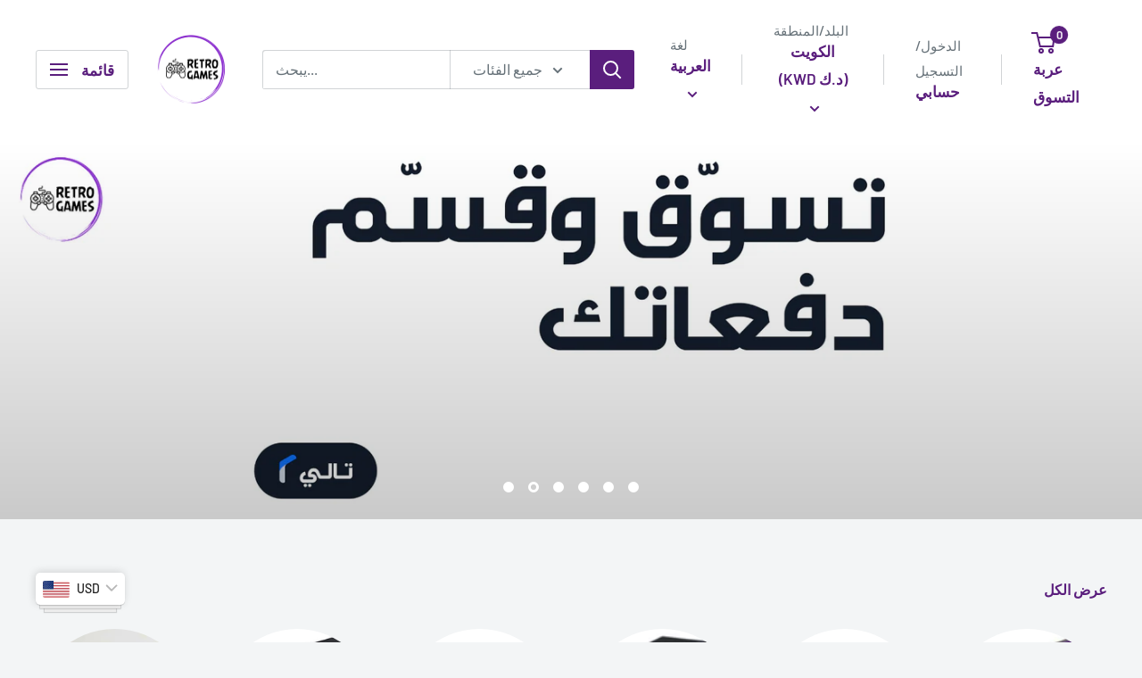

--- FILE ---
content_type: text/html; charset=utf-8
request_url: https://retrogameskw.com/ar/
body_size: 66384
content:
<!doctype html>

<html class="no-js" lang="ar">
  <head>
    <meta charset="utf-8">
    <meta name="viewport" content="width=device-width, initial-scale=1.0, height=device-height, minimum-scale=1.0, maximum-scale=1.0">
    <meta name="theme-color" content="#5a1e7d">

    <title>ريترو جيمز | التسوق عبر الإنترنت لألعاب الفيديو | الكويت</title><meta name="description" content="ريترو جيمز هو متجر ألعاب فيديو يقع في الكويت متخصص في ألعاب الريترو و العاب الجيل الحالي حيث يمكنك العثور على جميع احتياجات الألعاب الخاصة بك."><link rel="canonical" href="https://retrogameskw.com/ar"><link rel="shortcut icon" href="//retrogameskw.com/cdn/shop/files/Color_logo_-_no_background_647656ce-4697-49e0-a379-745ff2bdf0fb_96x96.png?v=1630541744" type="image/png"><link rel="preload" as="style" href="//retrogameskw.com/cdn/shop/t/18/assets/theme.css?v=64896656854714595661761476489">
    <link rel="preload" as="script" href="//retrogameskw.com/cdn/shop/t/18/assets/theme.js?v=100952596617660054121761476489">
    <link rel="preconnect" href="https://cdn.shopify.com">
    <link rel="preconnect" href="https://fonts.shopifycdn.com">
    <link rel="dns-prefetch" href="https://productreviews.shopifycdn.com">
    <link rel="dns-prefetch" href="https://ajax.googleapis.com">
    <link rel="dns-prefetch" href="https://maps.googleapis.com">
    <link rel="dns-prefetch" href="https://maps.gstatic.com">

    <meta property="og:type" content="website">
  <meta property="og:title" content="ريترو جيمز | التسوق عبر الإنترنت لألعاب الفيديو | الكويت"><meta property="og:description" content="ريترو جيمز هو متجر ألعاب فيديو يقع في الكويت متخصص في ألعاب الريترو و العاب الجيل الحالي حيث يمكنك العثور على جميع احتياجات الألعاب الخاصة بك."><meta property="og:url" content="https://retrogameskw.com/ar">
<meta property="og:site_name" content="Retro Games"><meta name="twitter:card" content="summary"><meta name="twitter:title" content="ريترو جيمز | التسوق عبر الإنترنت لألعاب الفيديو | الكويت">
  <meta name="twitter:description" content="ريترو جيمز هو متجر ألعاب فيديو يقع في الكويت متخصص في ألعاب الريترو و العاب الجيل الحالي حيث يمكنك العثور على جميع احتياجات الألعاب الخاصة بك.">
    <link rel="preload" href="//retrogameskw.com/cdn/fonts/barlow/barlow_n6.329f582a81f63f125e63c20a5a80ae9477df68e1.woff2" as="font" type="font/woff2" crossorigin><link rel="preload" href="//retrogameskw.com/cdn/fonts/barlow/barlow_n5.a193a1990790eba0cc5cca569d23799830e90f07.woff2" as="font" type="font/woff2" crossorigin><style>
  @font-face {
  font-family: Barlow;
  font-weight: 600;
  font-style: normal;
  font-display: swap;
  src: url("//retrogameskw.com/cdn/fonts/barlow/barlow_n6.329f582a81f63f125e63c20a5a80ae9477df68e1.woff2") format("woff2"),
       url("//retrogameskw.com/cdn/fonts/barlow/barlow_n6.0163402e36247bcb8b02716880d0b39568412e9e.woff") format("woff");
}

  @font-face {
  font-family: Barlow;
  font-weight: 500;
  font-style: normal;
  font-display: swap;
  src: url("//retrogameskw.com/cdn/fonts/barlow/barlow_n5.a193a1990790eba0cc5cca569d23799830e90f07.woff2") format("woff2"),
       url("//retrogameskw.com/cdn/fonts/barlow/barlow_n5.ae31c82169b1dc0715609b8cc6a610b917808358.woff") format("woff");
}

@font-face {
  font-family: Barlow;
  font-weight: 600;
  font-style: normal;
  font-display: swap;
  src: url("//retrogameskw.com/cdn/fonts/barlow/barlow_n6.329f582a81f63f125e63c20a5a80ae9477df68e1.woff2") format("woff2"),
       url("//retrogameskw.com/cdn/fonts/barlow/barlow_n6.0163402e36247bcb8b02716880d0b39568412e9e.woff") format("woff");
}

@font-face {
  font-family: Barlow;
  font-weight: 600;
  font-style: italic;
  font-display: swap;
  src: url("//retrogameskw.com/cdn/fonts/barlow/barlow_i6.5a22bd20fb27bad4d7674cc6e666fb9c77d813bb.woff2") format("woff2"),
       url("//retrogameskw.com/cdn/fonts/barlow/barlow_i6.1c8787fcb59f3add01a87f21b38c7ef797e3b3a1.woff") format("woff");
}


  @font-face {
  font-family: Barlow;
  font-weight: 700;
  font-style: normal;
  font-display: swap;
  src: url("//retrogameskw.com/cdn/fonts/barlow/barlow_n7.691d1d11f150e857dcbc1c10ef03d825bc378d81.woff2") format("woff2"),
       url("//retrogameskw.com/cdn/fonts/barlow/barlow_n7.4fdbb1cb7da0e2c2f88492243ffa2b4f91924840.woff") format("woff");
}

  @font-face {
  font-family: Barlow;
  font-weight: 500;
  font-style: italic;
  font-display: swap;
  src: url("//retrogameskw.com/cdn/fonts/barlow/barlow_i5.714d58286997b65cd479af615cfa9bb0a117a573.woff2") format("woff2"),
       url("//retrogameskw.com/cdn/fonts/barlow/barlow_i5.0120f77e6447d3b5df4bbec8ad8c2d029d87fb21.woff") format("woff");
}

  @font-face {
  font-family: Barlow;
  font-weight: 700;
  font-style: italic;
  font-display: swap;
  src: url("//retrogameskw.com/cdn/fonts/barlow/barlow_i7.50e19d6cc2ba5146fa437a5a7443c76d5d730103.woff2") format("woff2"),
       url("//retrogameskw.com/cdn/fonts/barlow/barlow_i7.47e9f98f1b094d912e6fd631cc3fe93d9f40964f.woff") format("woff");
}


  :root {
    --default-text-font-size : 15px;
    --base-text-font-size    : 16px;
    --heading-font-family    : Barlow, sans-serif;
    --heading-font-weight    : 600;
    --heading-font-style     : normal;
    --text-font-family       : Barlow, sans-serif;
    --text-font-weight       : 500;
    --text-font-style        : normal;
    --text-font-bolder-weight: 600;
    --text-link-decoration   : underline;

    --text-color               : #677279;
    --text-color-rgb           : 103, 114, 121;
    --heading-color            : #5a1e7d;
    --border-color             : #e1e3e4;
    --border-color-rgb         : 225, 227, 228;
    --form-border-color        : #d4d6d8;
    --accent-color             : #5a1e7d;
    --accent-color-rgb         : 90, 30, 125;
    --link-color               : #5a1e7d;
    --link-color-hover         : #2e0f3f;
    --background               : #f3f5f6;
    --secondary-background     : #ffffff;
    --secondary-background-rgb : 255, 255, 255;
    --accent-background        : rgba(90, 30, 125, 0.08);

    --input-background: #ffffff;

    --error-color       : #ff0000;
    --error-background  : rgba(255, 0, 0, 0.07);
    --success-color     : #00aa00;
    --success-background: rgba(0, 170, 0, 0.11);

    --primary-button-background      : #5a1e7d;
    --primary-button-background-rgb  : 90, 30, 125;
    --primary-button-text-color      : #ffffff;
    --secondary-button-background    : #5a1e7d;
    --secondary-button-background-rgb: 90, 30, 125;
    --secondary-button-text-color    : #ffffff;

    --header-background      : #ffffff;
    --header-text-color      : #5a1e7d;
    --header-light-text-color: #677279;
    --header-border-color    : rgba(103, 114, 121, 0.3);
    --header-accent-color    : #5a1e7d;

    --footer-background-color:    #f3f5f6;
    --footer-heading-text-color:  #5a1e7d;
    --footer-body-text-color:     #677279;
    --footer-body-text-color-rgb: 103, 114, 121;
    --footer-accent-color:        #5a1e7d;
    --footer-accent-color-rgb:    90, 30, 125;
    --footer-border:              1px solid var(--border-color);
    
    --flickity-arrow-color: #abb1b4;--product-on-sale-accent           : #ee0000;
    --product-on-sale-accent-rgb       : 238, 0, 0;
    --product-on-sale-color            : #ffffff;
    --product-in-stock-color           : #008a00;
    --product-low-stock-color          : #ee0000;
    --product-sold-out-color           : #8a9297;
    --product-custom-label-1-background: #008a00;
    --product-custom-label-1-color     : #ffffff;
    --product-custom-label-2-background: #00a500;
    --product-custom-label-2-color     : #ffffff;
    --product-review-star-color        : #ffbd00;

    --mobile-container-gutter : 20px;
    --desktop-container-gutter: 40px;

    /* Shopify related variables */
    --payment-terms-background-color: #f3f5f6;
  }
</style>

<script>
  // IE11 does not have support for CSS variables, so we have to polyfill them
  if (!(((window || {}).CSS || {}).supports && window.CSS.supports('(--a: 0)'))) {
    const script = document.createElement('script');
    script.type = 'text/javascript';
    script.src = 'https://cdn.jsdelivr.net/npm/css-vars-ponyfill@2';
    script.onload = function() {
      cssVars({});
    };

    document.getElementsByTagName('head')[0].appendChild(script);
  }
</script>


    <script>window.performance && window.performance.mark && window.performance.mark('shopify.content_for_header.start');</script><meta name="google-site-verification" content="RhquxGXTYCKr9JAzog3hisJVFFqtIZAHt0o9IXc7tVg">
<meta name="facebook-domain-verification" content="t642rwcohgapuqq8yunxw2mn1d22rz">
<meta id="shopify-digital-wallet" name="shopify-digital-wallet" content="/2147713075/digital_wallets/dialog">
<meta name="shopify-requires-components" content="true" product-ids="8893620257005,9232001532141">
<link rel="alternate" hreflang="x-default" href="https://retrogameskw.com/">
<link rel="alternate" hreflang="en" href="https://retrogameskw.com/">
<link rel="alternate" hreflang="ar" href="https://retrogameskw.com/ar">
<script async="async" src="/checkouts/internal/preloads.js?locale=ar-KW"></script>
<script id="shopify-features" type="application/json">{"accessToken":"fdf4a2af11c677101ba29d1333f05483","betas":["rich-media-storefront-analytics"],"domain":"retrogameskw.com","predictiveSearch":true,"shopId":2147713075,"locale":"ar"}</script>
<script>var Shopify = Shopify || {};
Shopify.shop = "old-retro-games.myshopify.com";
Shopify.locale = "ar";
Shopify.currency = {"active":"KWD","rate":"1.0"};
Shopify.country = "KW";
Shopify.theme = {"name":"Updated copy of Updated copy of Updated copy of...","id":154349371629,"schema_name":"Warehouse","schema_version":"6.7.0","theme_store_id":871,"role":"main"};
Shopify.theme.handle = "null";
Shopify.theme.style = {"id":null,"handle":null};
Shopify.cdnHost = "retrogameskw.com/cdn";
Shopify.routes = Shopify.routes || {};
Shopify.routes.root = "/ar/";</script>
<script type="module">!function(o){(o.Shopify=o.Shopify||{}).modules=!0}(window);</script>
<script>!function(o){function n(){var o=[];function n(){o.push(Array.prototype.slice.apply(arguments))}return n.q=o,n}var t=o.Shopify=o.Shopify||{};t.loadFeatures=n(),t.autoloadFeatures=n()}(window);</script>
<script id="shop-js-analytics" type="application/json">{"pageType":"index"}</script>
<script defer="defer" async type="module" src="//retrogameskw.com/cdn/shopifycloud/shop-js/modules/v2/client.init-shop-cart-sync_WVOgQShq.en.esm.js"></script>
<script defer="defer" async type="module" src="//retrogameskw.com/cdn/shopifycloud/shop-js/modules/v2/chunk.common_C_13GLB1.esm.js"></script>
<script defer="defer" async type="module" src="//retrogameskw.com/cdn/shopifycloud/shop-js/modules/v2/chunk.modal_CLfMGd0m.esm.js"></script>
<script type="module">
  await import("//retrogameskw.com/cdn/shopifycloud/shop-js/modules/v2/client.init-shop-cart-sync_WVOgQShq.en.esm.js");
await import("//retrogameskw.com/cdn/shopifycloud/shop-js/modules/v2/chunk.common_C_13GLB1.esm.js");
await import("//retrogameskw.com/cdn/shopifycloud/shop-js/modules/v2/chunk.modal_CLfMGd0m.esm.js");

  window.Shopify.SignInWithShop?.initShopCartSync?.({"fedCMEnabled":true,"windoidEnabled":true});

</script>
<script>(function() {
  var isLoaded = false;
  function asyncLoad() {
    if (isLoaded) return;
    isLoaded = true;
    var urls = ["https:\/\/intg.snapchat.com\/shopify\/shopify-scevent-init.js?id=d3fe3154-7ff3-496e-9c13-da7f5499f3c3\u0026shop=old-retro-games.myshopify.com"];
    for (var i = 0; i < urls.length; i++) {
      var s = document.createElement('script');
      s.type = 'text/javascript';
      s.async = true;
      s.src = urls[i];
      var x = document.getElementsByTagName('script')[0];
      x.parentNode.insertBefore(s, x);
    }
  };
  if(window.attachEvent) {
    window.attachEvent('onload', asyncLoad);
  } else {
    window.addEventListener('load', asyncLoad, false);
  }
})();</script>
<script id="__st">var __st={"a":2147713075,"offset":10800,"reqid":"91a68de2-d98f-4cb9-a7f7-9d6ec757b9eb-1769624557","pageurl":"retrogameskw.com\/ar","u":"988321be797f","p":"home"};</script>
<script>window.ShopifyPaypalV4VisibilityTracking = true;</script>
<script id="captcha-bootstrap">!function(){'use strict';const t='contact',e='account',n='new_comment',o=[[t,t],['blogs',n],['comments',n],[t,'customer']],c=[[e,'customer_login'],[e,'guest_login'],[e,'recover_customer_password'],[e,'create_customer']],r=t=>t.map((([t,e])=>`form[action*='/${t}']:not([data-nocaptcha='true']) input[name='form_type'][value='${e}']`)).join(','),a=t=>()=>t?[...document.querySelectorAll(t)].map((t=>t.form)):[];function s(){const t=[...o],e=r(t);return a(e)}const i='password',u='form_key',d=['recaptcha-v3-token','g-recaptcha-response','h-captcha-response',i],f=()=>{try{return window.sessionStorage}catch{return}},m='__shopify_v',_=t=>t.elements[u];function p(t,e,n=!1){try{const o=window.sessionStorage,c=JSON.parse(o.getItem(e)),{data:r}=function(t){const{data:e,action:n}=t;return t[m]||n?{data:e,action:n}:{data:t,action:n}}(c);for(const[e,n]of Object.entries(r))t.elements[e]&&(t.elements[e].value=n);n&&o.removeItem(e)}catch(o){console.error('form repopulation failed',{error:o})}}const l='form_type',E='cptcha';function T(t){t.dataset[E]=!0}const w=window,h=w.document,L='Shopify',v='ce_forms',y='captcha';let A=!1;((t,e)=>{const n=(g='f06e6c50-85a8-45c8-87d0-21a2b65856fe',I='https://cdn.shopify.com/shopifycloud/storefront-forms-hcaptcha/ce_storefront_forms_captcha_hcaptcha.v1.5.2.iife.js',D={infoText:'Protected by hCaptcha',privacyText:'Privacy',termsText:'Terms'},(t,e,n)=>{const o=w[L][v],c=o.bindForm;if(c)return c(t,g,e,D).then(n);var r;o.q.push([[t,g,e,D],n]),r=I,A||(h.body.append(Object.assign(h.createElement('script'),{id:'captcha-provider',async:!0,src:r})),A=!0)});var g,I,D;w[L]=w[L]||{},w[L][v]=w[L][v]||{},w[L][v].q=[],w[L][y]=w[L][y]||{},w[L][y].protect=function(t,e){n(t,void 0,e),T(t)},Object.freeze(w[L][y]),function(t,e,n,w,h,L){const[v,y,A,g]=function(t,e,n){const i=e?o:[],u=t?c:[],d=[...i,...u],f=r(d),m=r(i),_=r(d.filter((([t,e])=>n.includes(e))));return[a(f),a(m),a(_),s()]}(w,h,L),I=t=>{const e=t.target;return e instanceof HTMLFormElement?e:e&&e.form},D=t=>v().includes(t);t.addEventListener('submit',(t=>{const e=I(t);if(!e)return;const n=D(e)&&!e.dataset.hcaptchaBound&&!e.dataset.recaptchaBound,o=_(e),c=g().includes(e)&&(!o||!o.value);(n||c)&&t.preventDefault(),c&&!n&&(function(t){try{if(!f())return;!function(t){const e=f();if(!e)return;const n=_(t);if(!n)return;const o=n.value;o&&e.removeItem(o)}(t);const e=Array.from(Array(32),(()=>Math.random().toString(36)[2])).join('');!function(t,e){_(t)||t.append(Object.assign(document.createElement('input'),{type:'hidden',name:u})),t.elements[u].value=e}(t,e),function(t,e){const n=f();if(!n)return;const o=[...t.querySelectorAll(`input[type='${i}']`)].map((({name:t})=>t)),c=[...d,...o],r={};for(const[a,s]of new FormData(t).entries())c.includes(a)||(r[a]=s);n.setItem(e,JSON.stringify({[m]:1,action:t.action,data:r}))}(t,e)}catch(e){console.error('failed to persist form',e)}}(e),e.submit())}));const S=(t,e)=>{t&&!t.dataset[E]&&(n(t,e.some((e=>e===t))),T(t))};for(const o of['focusin','change'])t.addEventListener(o,(t=>{const e=I(t);D(e)&&S(e,y())}));const B=e.get('form_key'),M=e.get(l),P=B&&M;t.addEventListener('DOMContentLoaded',(()=>{const t=y();if(P)for(const e of t)e.elements[l].value===M&&p(e,B);[...new Set([...A(),...v().filter((t=>'true'===t.dataset.shopifyCaptcha))])].forEach((e=>S(e,t)))}))}(h,new URLSearchParams(w.location.search),n,t,e,['guest_login'])})(!0,!0)}();</script>
<script integrity="sha256-4kQ18oKyAcykRKYeNunJcIwy7WH5gtpwJnB7kiuLZ1E=" data-source-attribution="shopify.loadfeatures" defer="defer" src="//retrogameskw.com/cdn/shopifycloud/storefront/assets/storefront/load_feature-a0a9edcb.js" crossorigin="anonymous"></script>
<script data-source-attribution="shopify.dynamic_checkout.dynamic.init">var Shopify=Shopify||{};Shopify.PaymentButton=Shopify.PaymentButton||{isStorefrontPortableWallets:!0,init:function(){window.Shopify.PaymentButton.init=function(){};var t=document.createElement("script");t.src="https://retrogameskw.com/cdn/shopifycloud/portable-wallets/latest/portable-wallets.ar.js",t.type="module",document.head.appendChild(t)}};
</script>
<script data-source-attribution="shopify.dynamic_checkout.buyer_consent">
  function portableWalletsHideBuyerConsent(e){var t=document.getElementById("shopify-buyer-consent"),n=document.getElementById("shopify-subscription-policy-button");t&&n&&(t.classList.add("hidden"),t.setAttribute("aria-hidden","true"),n.removeEventListener("click",e))}function portableWalletsShowBuyerConsent(e){var t=document.getElementById("shopify-buyer-consent"),n=document.getElementById("shopify-subscription-policy-button");t&&n&&(t.classList.remove("hidden"),t.removeAttribute("aria-hidden"),n.addEventListener("click",e))}window.Shopify?.PaymentButton&&(window.Shopify.PaymentButton.hideBuyerConsent=portableWalletsHideBuyerConsent,window.Shopify.PaymentButton.showBuyerConsent=portableWalletsShowBuyerConsent);
</script>
<script>
  function portableWalletsCleanup(e){e&&e.src&&console.error("Failed to load portable wallets script "+e.src);var t=document.querySelectorAll("shopify-accelerated-checkout .shopify-payment-button__skeleton, shopify-accelerated-checkout-cart .wallet-cart-button__skeleton"),e=document.getElementById("shopify-buyer-consent");for(let e=0;e<t.length;e++)t[e].remove();e&&e.remove()}function portableWalletsNotLoadedAsModule(e){e instanceof ErrorEvent&&"string"==typeof e.message&&e.message.includes("import.meta")&&"string"==typeof e.filename&&e.filename.includes("portable-wallets")&&(window.removeEventListener("error",portableWalletsNotLoadedAsModule),window.Shopify.PaymentButton.failedToLoad=e,"loading"===document.readyState?document.addEventListener("DOMContentLoaded",window.Shopify.PaymentButton.init):window.Shopify.PaymentButton.init())}window.addEventListener("error",portableWalletsNotLoadedAsModule);
</script>

<script type="module" src="https://retrogameskw.com/cdn/shopifycloud/portable-wallets/latest/portable-wallets.ar.js" onError="portableWalletsCleanup(this)" crossorigin="anonymous"></script>
<script nomodule>
  document.addEventListener("DOMContentLoaded", portableWalletsCleanup);
</script>

<link id="shopify-accelerated-checkout-styles" rel="stylesheet" media="screen" href="https://retrogameskw.com/cdn/shopifycloud/portable-wallets/latest/accelerated-checkout-backwards-compat.css" crossorigin="anonymous">
<style id="shopify-accelerated-checkout-cart">
        #shopify-buyer-consent {
  margin-top: 1em;
  display: inline-block;
  width: 100%;
}

#shopify-buyer-consent.hidden {
  display: none;
}

#shopify-subscription-policy-button {
  background: none;
  border: none;
  padding: 0;
  text-decoration: underline;
  font-size: inherit;
  cursor: pointer;
}

#shopify-subscription-policy-button::before {
  box-shadow: none;
}

      </style>

<script>window.performance && window.performance.mark && window.performance.mark('shopify.content_for_header.end');</script>

    <link rel="stylesheet" href="//retrogameskw.com/cdn/shop/t/18/assets/theme.css?v=64896656854714595661761476489">

    <script type="application/ld+json">
  {
    "@context": "https://schema.org",
    "@type": "BreadcrumbList",
    "itemListElement": [{
        "@type": "ListItem",
        "position": 1,
        "name": "بيت",
        "item": "https://retrogameskw.com"
      }]
  }
</script><script type="application/ld+json">
  [
    {
      "@context": "https://schema.org",
      "@type": "WebSite",
      "name": "Retro Games",
      "url": "https:\/\/retrogameskw.com",
      "potentialAction": {
        "@type": "SearchAction",
        "target": "https:\/\/retrogameskw.com\/ar\/search?q={search_term_string}",
        "query-input": "required name=search_term_string"
      }
    },
    {
      "@context": "https://schema.org",
      "@type": "Organization",
      "name": "Retro Games","logo": "https:\/\/retrogameskw.com\/cdn\/shop\/files\/Color_logo_-_no_background_647656ce-4697-49e0-a379-745ff2bdf0fb.png?v=1630541744\u0026width=3118","description": "Retro Games is one of the largest Online \u0026 Retail Video Games Store in Kuwait.\n\nOur Goal to keep retro gaming\/Next Gen Gaming alive.","slogan": "Dose of Nostalgia","sameAs": ["https:\/\/facebook.com\/retrogameskw","https:\/\/instagram.com\/retrogameskw","https:\/\/snapchat.com\/add\/retrogameskw","https:\/\/tiktok.com\/@retrogameskw"],"url": "https:\/\/retrogameskw.com"
    }
  ]
  </script>

    <script>
      // This allows to expose several variables to the global scope, to be used in scripts
      window.theme = {
        pageType: "index",
        cartCount: 0,
        moneyFormat: "\u003cspan class=money\u003eKWD{{amount}}\u003c\/span\u003e",
        moneyWithCurrencyFormat: "\u003cspan class=money\u003eKWD{{amount}} KWD\u003c\/",
        currencyCodeEnabled: false,
        showDiscount: true,
        discountMode: "percentage",
        cartType: "drawer"
      };

      window.routes = {
        rootUrl: "\/ar",
        rootUrlWithoutSlash: "\/ar",
        cartUrl: "\/ar\/cart",
        cartAddUrl: "\/ar\/cart\/add",
        cartChangeUrl: "\/ar\/cart\/change",
        searchUrl: "\/ar\/search",
        productRecommendationsUrl: "\/ar\/recommendations\/products"
      };

      window.languages = {
        productRegularPrice: "سعر عادي",
        productSalePrice: "سعر البيع",
        collectionOnSaleLabel: "حفظ {{savings}}",
        productFormUnavailable: "غير متوفره",
        productFormAddToCart: "أضف إلى السلة",
        productFormPreOrder: "النظام السابق",
        productFormSoldOut: "نفذ",
        productAdded: "تمت إضافة المنتج إلى سلة التسوق الخاصة بك",
        productAddedShort: "تمت الإضافة!",
        shippingEstimatorNoResults: "لا يمكن العثور على الشحن لعنوانك.",
        shippingEstimatorOneResult: "هناك سعر شحن واحد لعنوانك:",
        shippingEstimatorMultipleResults: "هناك {{count}} أسعار شحن لعنوانك:",
        shippingEstimatorErrors: "هناك بعض الأخطاء:"
      };

      document.documentElement.className = document.documentElement.className.replace('no-js', 'js');
    </script><script src="//retrogameskw.com/cdn/shop/t/18/assets/theme.js?v=100952596617660054121761476489" defer></script>
    <script src="//retrogameskw.com/cdn/shop/t/18/assets/custom.js?v=102476495355921946141761476489" defer></script><script>
        (function () {
          window.onpageshow = function() {
            // We force re-freshing the cart content onpageshow, as most browsers will serve a cache copy when hitting the
            // back button, which cause staled data
            document.documentElement.dispatchEvent(new CustomEvent('cart:refresh', {
              bubbles: true,
              detail: {scrollToTop: false}
            }));
          };
        })();
      </script><!-- BEGIN app block: shopify://apps/seo-manager-venntov/blocks/seomanager/c54c366f-d4bb-4d52-8d2f-dd61ce8e7e12 --><!-- BEGIN app snippet: SEOManager4 -->
<meta name='seomanager' content='4.0.5' /> 


<script>
	function sm_htmldecode(str) {
		var txt = document.createElement('textarea');
		txt.innerHTML = str;
		return txt.value;
	}

	var venntov_title = sm_htmldecode("Retro Games | Online Video Games Shopping | Kuwait");
	var venntov_description = sm_htmldecode("Retro Games is a video game store located in Kuwait specializing in Retro and Next Gen Gaming one stop shop where you can find all your gaming needs.");
	
	if (venntov_title != '') {
		document.title = venntov_title;	
	}
	else {
		document.title = "ريترو جيمز | التسوق عبر الإنترنت لألعاب الفيديو | الكويت";	
	}

	if (document.querySelector('meta[name="description"]') == null) {
		var venntov_desc = document.createElement('meta');
		venntov_desc.name = "description";
		venntov_desc.content = venntov_description;
		var venntov_head = document.head;
		venntov_head.appendChild(venntov_desc);
	} else {
		document.querySelector('meta[name="description"]').setAttribute("content", venntov_description);
	}
</script>

<script>
	var venntov_robotVals = "index, follow, max-image-preview:large, max-snippet:-1, max-video-preview:-1";
	if (venntov_robotVals !== "") {
		document.querySelectorAll("[name='robots']").forEach(e => e.remove());
		var venntov_robotMeta = document.createElement('meta');
		venntov_robotMeta.name = "robots";
		venntov_robotMeta.content = venntov_robotVals;
		var venntov_head = document.head;
		venntov_head.appendChild(venntov_robotMeta);
	}
</script>

<script>
	var venntov_googleVals = "";
	if (venntov_googleVals !== "") {
		document.querySelectorAll("[name='google']").forEach(e => e.remove());
		var venntov_googleMeta = document.createElement('meta');
		venntov_googleMeta.name = "google";
		venntov_googleMeta.content = venntov_googleVals;
		var venntov_head = document.head;
		venntov_head.appendChild(venntov_googleMeta);
	}
	</script>
	<!-- JSON-LD support -->
			<script type="application/ld+json">
			{
				"@context": "http://schema.org",
				"@type": "Organization",
				"name": "Retro Games",
				"url": "https://retrogameskw.com","logo": "https://customers.seomanager.com/knowledgegraph/logo/old-retro-games_myshopify_com_logo.png"
						,"image": "https://customers.seomanager.com/knowledgegraph/logo/old-retro-games_myshopify_com_logo.png","contactPoint": [],"sameAs": ["https://www.facebook.com/Retrogameskw/", "https://instagram.com/retrogameskw", "", "", "", "", "", ""]}
			</script>
			<script type="application/ld+json">
			{
				"@context": "https://schema.org",
				"@type": "Store",
				"name": "Retro Games",
				"url": "https://retrogameskw.com",
				"description": "ريترو جيمز هو متجر ألعاب فيديو يقع في الكويت متخصص في ألعاب الريترو و العاب الجيل الحالي حيث يمكنك العثور على جميع احتياجات الألعاب الخاصة بك."
,"image": "https://customers.seomanager.com/knowledgegraph/logo/old-retro-games_myshopify_com_logo.png","telephone": "+965 510 55385","hasMap": "https://www.google.com/maps/place/Retro+Games/%4029.199809%2C48.050974%2C15z/data%3D%214m5%213m4%211s0x0:0x110c6d6ae796641e%218m2%213d29.1998018%214d48.0509766","geo": {
					"@type": "GeoCoordinates",
					"latitude": "",
					"longitude": ""
				}
				,"address": {
					"@type": "PostalAddress",
					"streetAddress": "Shop Number 17 The Walk Mall Complex",
					"addressLocality": "Salmiya",
					"addressRegion": "Hawaly",
					"postalCode": "44985",
					"addressCountry": "KW"
				}
			}
			</script>
			<script type="application/ld+json">
			{
				"@context": "https://schema.org",
				"@type": "WebSite",
				"name": "Retro Games",
				"url": "retrogameskw.com",
				"potentialAction": {
					"@type": "SearchAction",
					"target": {
						"@type": "EntryPoint",
						"urlTemplate": "https://retrogameskw.com/search?q={search_term_string}"
					},
					"query-input": "required name=search_term_string"
				}
			}
			</script>

<!-- 524F4D20383A3331 --><!-- END app snippet -->

<!-- END app block --><!-- BEGIN app block: shopify://apps/bucks/blocks/app-embed/4f0a9b06-9da4-4a49-b378-2de9d23a3af3 -->
<script>
  window.bucksCC = window.bucksCC || {};
  window.bucksCC.metaConfig = {};
  window.bucksCC.reConvert = function() {};
  "function" != typeof Object.assign && (Object.assign = function(n) {
    if (null == n) 
      throw new TypeError("Cannot convert undefined or null to object");
    



    for (var r = Object(n), t = 1; t < arguments.length; t++) {
      var e = arguments[t];
      if (null != e) 
        for (var o in e) 
          e.hasOwnProperty(o) && (r[o] = e[o])
    }
    return r
  });

const bucks_validateJson = json => {
    let checkedJson;
    try {
        checkedJson = JSON.parse(json);
    } catch (error) { }
    return checkedJson;
};

  const bucks_encodedData = "[base64]";

  const bucks_myshopifyDomain = "retrogameskw.com";

  const decodedURI = atob(bucks_encodedData);
  const bucks_decodedString = decodeURIComponent(decodedURI);


  const bucks_parsedData = bucks_validateJson(bucks_decodedString) || {};
  Object.assign(window.bucksCC.metaConfig, {

    ... bucks_parsedData,
    money_format: "\u003cspan class=money\u003eKWD{{amount}}\u003c\/span\u003e",
    money_with_currency_format: "\u003cspan class=money\u003eKWD{{amount}} KWD\u003c\/",
    userCurrency: "KWD"

  });
  window.bucksCC.reConvert = function() {};
  window.bucksCC.themeAppExtension = true;
  window.bucksCC.metaConfig.multiCurrencies = [];
  window.bucksCC.localization = {};
  
  

  window.bucksCC.localization.availableCountries = ["DE","JO","AE","BH","DK","IQ","KW","MX","SA","GB","IN","US","OM","FR","QA","LB","EG"];
  window.bucksCC.localization.availableLanguages = ["en","ar"];

  
  window.bucksCC.metaConfig.multiCurrencies = "KWD".split(',') || '';
  window.bucksCC.metaConfig.cartCurrency = "KWD" || '';

  if ((((window || {}).bucksCC || {}).metaConfig || {}).instantLoader) {
    self.fetch || (self.fetch = function(e, n) {
      return n = n || {},
      new Promise(function(t, s) {
        var r = new XMLHttpRequest,
          o = [],
          u = [],
          i = {},
          a = function() {
            return {
              ok: 2 == (r.status / 100 | 0),
              statusText: r.statusText,
              status: r.status,
              url: r.responseURL,
              text: function() {
                return Promise.resolve(r.responseText)
              },
              json: function() {
                return Promise.resolve(JSON.parse(r.responseText))
              },
              blob: function() {
                return Promise.resolve(new Blob([r.response]))
              },
              clone: a,
              headers: {
                keys: function() {
                  return o
                },
                entries: function() {
                  return u
                },
                get: function(e) {
                  return i[e.toLowerCase()]
                },
                has: function(e) {
                  return e.toLowerCase() in i
                }
              }
            }
          };
        for (var c in r.open(n.method || "get", e, !0), r.onload = function() {
          r.getAllResponseHeaders().replace(/^(.*?):[^S\n]*([sS]*?)$/gm, function(e, n, t) {
            o.push(n = n.toLowerCase()),
            u.push([n, t]),
            i[n] = i[n]
              ? i[n] + "," + t
              : t
          }),
          t(a())
        },
        r.onerror = s,
        r.withCredentials = "include" == n.credentials,
        n.headers) 
          r.setRequestHeader(c, n.headers[c]);
        r.send(n.body || null)
      })
    });
    !function() {
      function t(t) {
        const e = document.createElement("style");
        e.innerText = t,
        document.head.appendChild(e)
      }
      function e(t) {
        const e = document.createElement("script");
        e.type = "text/javascript",
        e.text = t,
        document.head.appendChild(e),
        console.log("%cBUCKSCC: Instant Loader Activated ⚡️", "background: #1c64f6; color: #fff; font-size: 12px; font-weight:bold; padding: 5px 10px; border-radius: 3px")
      }
      let n = sessionStorage.getItem("bucksccHash");
      (
        n = n
          ? JSON.parse(n)
          : null
      )
        ? e(n)
        : fetch(`https://${bucks_myshopifyDomain}/apps/buckscc/sdk.min.js`, {mode: "no-cors"}).then(function(t) {
          return t.text()
        }).then(function(t) {
          if ((t || "").length > 100) {
            const o = JSON.stringify(t);
            sessionStorage.setItem("bucksccHash", o),
            n = t,
            e(t)
          }
        })
    }();
  }

  const themeAppExLoadEvent = new Event("BUCKSCC_THEME-APP-EXTENSION_LOADED", { bubbles: true, cancelable: false });

  // Dispatch the custom event on the window
  window.dispatchEvent(themeAppExLoadEvent);

</script><!-- END app block --><script src="https://cdn.shopify.com/extensions/019c040c-78c5-773b-963e-3eac83f5a0dc/pdf-invoice-customizer-1-121/assets/invoice_download_embed.js" type="text/javascript" defer="defer"></script>
<link href="https://cdn.shopify.com/extensions/019c040c-78c5-773b-963e-3eac83f5a0dc/pdf-invoice-customizer-1-121/assets/style.css" rel="stylesheet" type="text/css" media="all">
<script src="https://cdn.shopify.com/extensions/019ba2d3-5579-7382-9582-e9b49f858129/bucks-23/assets/widgetLoader.js" type="text/javascript" defer="defer"></script>
<link href="https://monorail-edge.shopifysvc.com" rel="dns-prefetch">
<script>(function(){if ("sendBeacon" in navigator && "performance" in window) {try {var session_token_from_headers = performance.getEntriesByType('navigation')[0].serverTiming.find(x => x.name == '_s').description;} catch {var session_token_from_headers = undefined;}var session_cookie_matches = document.cookie.match(/_shopify_s=([^;]*)/);var session_token_from_cookie = session_cookie_matches && session_cookie_matches.length === 2 ? session_cookie_matches[1] : "";var session_token = session_token_from_headers || session_token_from_cookie || "";function handle_abandonment_event(e) {var entries = performance.getEntries().filter(function(entry) {return /monorail-edge.shopifysvc.com/.test(entry.name);});if (!window.abandonment_tracked && entries.length === 0) {window.abandonment_tracked = true;var currentMs = Date.now();var navigation_start = performance.timing.navigationStart;var payload = {shop_id: 2147713075,url: window.location.href,navigation_start,duration: currentMs - navigation_start,session_token,page_type: "index"};window.navigator.sendBeacon("https://monorail-edge.shopifysvc.com/v1/produce", JSON.stringify({schema_id: "online_store_buyer_site_abandonment/1.1",payload: payload,metadata: {event_created_at_ms: currentMs,event_sent_at_ms: currentMs}}));}}window.addEventListener('pagehide', handle_abandonment_event);}}());</script>
<script id="web-pixels-manager-setup">(function e(e,d,r,n,o){if(void 0===o&&(o={}),!Boolean(null===(a=null===(i=window.Shopify)||void 0===i?void 0:i.analytics)||void 0===a?void 0:a.replayQueue)){var i,a;window.Shopify=window.Shopify||{};var t=window.Shopify;t.analytics=t.analytics||{};var s=t.analytics;s.replayQueue=[],s.publish=function(e,d,r){return s.replayQueue.push([e,d,r]),!0};try{self.performance.mark("wpm:start")}catch(e){}var l=function(){var e={modern:/Edge?\/(1{2}[4-9]|1[2-9]\d|[2-9]\d{2}|\d{4,})\.\d+(\.\d+|)|Firefox\/(1{2}[4-9]|1[2-9]\d|[2-9]\d{2}|\d{4,})\.\d+(\.\d+|)|Chrom(ium|e)\/(9{2}|\d{3,})\.\d+(\.\d+|)|(Maci|X1{2}).+ Version\/(15\.\d+|(1[6-9]|[2-9]\d|\d{3,})\.\d+)([,.]\d+|)( \(\w+\)|)( Mobile\/\w+|) Safari\/|Chrome.+OPR\/(9{2}|\d{3,})\.\d+\.\d+|(CPU[ +]OS|iPhone[ +]OS|CPU[ +]iPhone|CPU IPhone OS|CPU iPad OS)[ +]+(15[._]\d+|(1[6-9]|[2-9]\d|\d{3,})[._]\d+)([._]\d+|)|Android:?[ /-](13[3-9]|1[4-9]\d|[2-9]\d{2}|\d{4,})(\.\d+|)(\.\d+|)|Android.+Firefox\/(13[5-9]|1[4-9]\d|[2-9]\d{2}|\d{4,})\.\d+(\.\d+|)|Android.+Chrom(ium|e)\/(13[3-9]|1[4-9]\d|[2-9]\d{2}|\d{4,})\.\d+(\.\d+|)|SamsungBrowser\/([2-9]\d|\d{3,})\.\d+/,legacy:/Edge?\/(1[6-9]|[2-9]\d|\d{3,})\.\d+(\.\d+|)|Firefox\/(5[4-9]|[6-9]\d|\d{3,})\.\d+(\.\d+|)|Chrom(ium|e)\/(5[1-9]|[6-9]\d|\d{3,})\.\d+(\.\d+|)([\d.]+$|.*Safari\/(?![\d.]+ Edge\/[\d.]+$))|(Maci|X1{2}).+ Version\/(10\.\d+|(1[1-9]|[2-9]\d|\d{3,})\.\d+)([,.]\d+|)( \(\w+\)|)( Mobile\/\w+|) Safari\/|Chrome.+OPR\/(3[89]|[4-9]\d|\d{3,})\.\d+\.\d+|(CPU[ +]OS|iPhone[ +]OS|CPU[ +]iPhone|CPU IPhone OS|CPU iPad OS)[ +]+(10[._]\d+|(1[1-9]|[2-9]\d|\d{3,})[._]\d+)([._]\d+|)|Android:?[ /-](13[3-9]|1[4-9]\d|[2-9]\d{2}|\d{4,})(\.\d+|)(\.\d+|)|Mobile Safari.+OPR\/([89]\d|\d{3,})\.\d+\.\d+|Android.+Firefox\/(13[5-9]|1[4-9]\d|[2-9]\d{2}|\d{4,})\.\d+(\.\d+|)|Android.+Chrom(ium|e)\/(13[3-9]|1[4-9]\d|[2-9]\d{2}|\d{4,})\.\d+(\.\d+|)|Android.+(UC? ?Browser|UCWEB|U3)[ /]?(15\.([5-9]|\d{2,})|(1[6-9]|[2-9]\d|\d{3,})\.\d+)\.\d+|SamsungBrowser\/(5\.\d+|([6-9]|\d{2,})\.\d+)|Android.+MQ{2}Browser\/(14(\.(9|\d{2,})|)|(1[5-9]|[2-9]\d|\d{3,})(\.\d+|))(\.\d+|)|K[Aa][Ii]OS\/(3\.\d+|([4-9]|\d{2,})\.\d+)(\.\d+|)/},d=e.modern,r=e.legacy,n=navigator.userAgent;return n.match(d)?"modern":n.match(r)?"legacy":"unknown"}(),u="modern"===l?"modern":"legacy",c=(null!=n?n:{modern:"",legacy:""})[u],f=function(e){return[e.baseUrl,"/wpm","/b",e.hashVersion,"modern"===e.buildTarget?"m":"l",".js"].join("")}({baseUrl:d,hashVersion:r,buildTarget:u}),m=function(e){var d=e.version,r=e.bundleTarget,n=e.surface,o=e.pageUrl,i=e.monorailEndpoint;return{emit:function(e){var a=e.status,t=e.errorMsg,s=(new Date).getTime(),l=JSON.stringify({metadata:{event_sent_at_ms:s},events:[{schema_id:"web_pixels_manager_load/3.1",payload:{version:d,bundle_target:r,page_url:o,status:a,surface:n,error_msg:t},metadata:{event_created_at_ms:s}}]});if(!i)return console&&console.warn&&console.warn("[Web Pixels Manager] No Monorail endpoint provided, skipping logging."),!1;try{return self.navigator.sendBeacon.bind(self.navigator)(i,l)}catch(e){}var u=new XMLHttpRequest;try{return u.open("POST",i,!0),u.setRequestHeader("Content-Type","text/plain"),u.send(l),!0}catch(e){return console&&console.warn&&console.warn("[Web Pixels Manager] Got an unhandled error while logging to Monorail."),!1}}}}({version:r,bundleTarget:l,surface:e.surface,pageUrl:self.location.href,monorailEndpoint:e.monorailEndpoint});try{o.browserTarget=l,function(e){var d=e.src,r=e.async,n=void 0===r||r,o=e.onload,i=e.onerror,a=e.sri,t=e.scriptDataAttributes,s=void 0===t?{}:t,l=document.createElement("script"),u=document.querySelector("head"),c=document.querySelector("body");if(l.async=n,l.src=d,a&&(l.integrity=a,l.crossOrigin="anonymous"),s)for(var f in s)if(Object.prototype.hasOwnProperty.call(s,f))try{l.dataset[f]=s[f]}catch(e){}if(o&&l.addEventListener("load",o),i&&l.addEventListener("error",i),u)u.appendChild(l);else{if(!c)throw new Error("Did not find a head or body element to append the script");c.appendChild(l)}}({src:f,async:!0,onload:function(){if(!function(){var e,d;return Boolean(null===(d=null===(e=window.Shopify)||void 0===e?void 0:e.analytics)||void 0===d?void 0:d.initialized)}()){var d=window.webPixelsManager.init(e)||void 0;if(d){var r=window.Shopify.analytics;r.replayQueue.forEach((function(e){var r=e[0],n=e[1],o=e[2];d.publishCustomEvent(r,n,o)})),r.replayQueue=[],r.publish=d.publishCustomEvent,r.visitor=d.visitor,r.initialized=!0}}},onerror:function(){return m.emit({status:"failed",errorMsg:"".concat(f," has failed to load")})},sri:function(e){var d=/^sha384-[A-Za-z0-9+/=]+$/;return"string"==typeof e&&d.test(e)}(c)?c:"",scriptDataAttributes:o}),m.emit({status:"loading"})}catch(e){m.emit({status:"failed",errorMsg:(null==e?void 0:e.message)||"Unknown error"})}}})({shopId: 2147713075,storefrontBaseUrl: "https://retrogameskw.com",extensionsBaseUrl: "https://extensions.shopifycdn.com/cdn/shopifycloud/web-pixels-manager",monorailEndpoint: "https://monorail-edge.shopifysvc.com/unstable/produce_batch",surface: "storefront-renderer",enabledBetaFlags: ["2dca8a86"],webPixelsConfigList: [{"id":"428540141","configuration":"{\"config\":\"{\\\"pixel_id\\\":\\\"G-0GEN4BL7QH\\\",\\\"target_country\\\":\\\"KW\\\",\\\"gtag_events\\\":[{\\\"type\\\":\\\"begin_checkout\\\",\\\"action_label\\\":[\\\"G-0GEN4BL7QH\\\",\\\"AW-597295093\\\/HaYYCM76-NwBEPX_55wC\\\"]},{\\\"type\\\":\\\"search\\\",\\\"action_label\\\":[\\\"G-0GEN4BL7QH\\\",\\\"AW-597295093\\\/3ks5CNH6-NwBEPX_55wC\\\"]},{\\\"type\\\":\\\"view_item\\\",\\\"action_label\\\":[\\\"G-0GEN4BL7QH\\\",\\\"AW-597295093\\\/4Tq6CMj6-NwBEPX_55wC\\\",\\\"MC-L8CBWMYDSZ\\\"]},{\\\"type\\\":\\\"purchase\\\",\\\"action_label\\\":[\\\"G-0GEN4BL7QH\\\",\\\"AW-597295093\\\/0BJKCMX6-NwBEPX_55wC\\\",\\\"MC-L8CBWMYDSZ\\\"]},{\\\"type\\\":\\\"page_view\\\",\\\"action_label\\\":[\\\"G-0GEN4BL7QH\\\",\\\"AW-597295093\\\/aFssCML6-NwBEPX_55wC\\\",\\\"MC-L8CBWMYDSZ\\\"]},{\\\"type\\\":\\\"add_payment_info\\\",\\\"action_label\\\":[\\\"G-0GEN4BL7QH\\\",\\\"AW-597295093\\\/nrg3CNT6-NwBEPX_55wC\\\"]},{\\\"type\\\":\\\"add_to_cart\\\",\\\"action_label\\\":[\\\"G-0GEN4BL7QH\\\",\\\"AW-597295093\\\/SvZYCMv6-NwBEPX_55wC\\\"]}],\\\"enable_monitoring_mode\\\":false}\"}","eventPayloadVersion":"v1","runtimeContext":"OPEN","scriptVersion":"b2a88bafab3e21179ed38636efcd8a93","type":"APP","apiClientId":1780363,"privacyPurposes":[],"dataSharingAdjustments":{"protectedCustomerApprovalScopes":["read_customer_address","read_customer_email","read_customer_name","read_customer_personal_data","read_customer_phone"]}},{"id":"178225389","configuration":"{\"pixel_id\":\"1902919843153597\",\"pixel_type\":\"facebook_pixel\",\"metaapp_system_user_token\":\"-\"}","eventPayloadVersion":"v1","runtimeContext":"OPEN","scriptVersion":"ca16bc87fe92b6042fbaa3acc2fbdaa6","type":"APP","apiClientId":2329312,"privacyPurposes":["ANALYTICS","MARKETING","SALE_OF_DATA"],"dataSharingAdjustments":{"protectedCustomerApprovalScopes":["read_customer_address","read_customer_email","read_customer_name","read_customer_personal_data","read_customer_phone"]}},{"id":"6848749","configuration":"{\"pixelId\":\"d3fe3154-7ff3-496e-9c13-da7f5499f3c3\"}","eventPayloadVersion":"v1","runtimeContext":"STRICT","scriptVersion":"c119f01612c13b62ab52809eb08154bb","type":"APP","apiClientId":2556259,"privacyPurposes":["ANALYTICS","MARKETING","SALE_OF_DATA"],"dataSharingAdjustments":{"protectedCustomerApprovalScopes":["read_customer_address","read_customer_email","read_customer_name","read_customer_personal_data","read_customer_phone"]}},{"id":"shopify-app-pixel","configuration":"{}","eventPayloadVersion":"v1","runtimeContext":"STRICT","scriptVersion":"0450","apiClientId":"shopify-pixel","type":"APP","privacyPurposes":["ANALYTICS","MARKETING"]},{"id":"shopify-custom-pixel","eventPayloadVersion":"v1","runtimeContext":"LAX","scriptVersion":"0450","apiClientId":"shopify-pixel","type":"CUSTOM","privacyPurposes":["ANALYTICS","MARKETING"]}],isMerchantRequest: false,initData: {"shop":{"name":"Retro Games","paymentSettings":{"currencyCode":"KWD"},"myshopifyDomain":"old-retro-games.myshopify.com","countryCode":"KW","storefrontUrl":"https:\/\/retrogameskw.com\/ar"},"customer":null,"cart":null,"checkout":null,"productVariants":[],"purchasingCompany":null},},"https://retrogameskw.com/cdn","fcfee988w5aeb613cpc8e4bc33m6693e112",{"modern":"","legacy":""},{"shopId":"2147713075","storefrontBaseUrl":"https:\/\/retrogameskw.com","extensionBaseUrl":"https:\/\/extensions.shopifycdn.com\/cdn\/shopifycloud\/web-pixels-manager","surface":"storefront-renderer","enabledBetaFlags":"[\"2dca8a86\"]","isMerchantRequest":"false","hashVersion":"fcfee988w5aeb613cpc8e4bc33m6693e112","publish":"custom","events":"[[\"page_viewed\",{}]]"});</script><script>
  window.ShopifyAnalytics = window.ShopifyAnalytics || {};
  window.ShopifyAnalytics.meta = window.ShopifyAnalytics.meta || {};
  window.ShopifyAnalytics.meta.currency = 'KWD';
  var meta = {"page":{"pageType":"home","requestId":"91a68de2-d98f-4cb9-a7f7-9d6ec757b9eb-1769624557"}};
  for (var attr in meta) {
    window.ShopifyAnalytics.meta[attr] = meta[attr];
  }
</script>
<script class="analytics">
  (function () {
    var customDocumentWrite = function(content) {
      var jquery = null;

      if (window.jQuery) {
        jquery = window.jQuery;
      } else if (window.Checkout && window.Checkout.$) {
        jquery = window.Checkout.$;
      }

      if (jquery) {
        jquery('body').append(content);
      }
    };

    var hasLoggedConversion = function(token) {
      if (token) {
        return document.cookie.indexOf('loggedConversion=' + token) !== -1;
      }
      return false;
    }

    var setCookieIfConversion = function(token) {
      if (token) {
        var twoMonthsFromNow = new Date(Date.now());
        twoMonthsFromNow.setMonth(twoMonthsFromNow.getMonth() + 2);

        document.cookie = 'loggedConversion=' + token + '; expires=' + twoMonthsFromNow;
      }
    }

    var trekkie = window.ShopifyAnalytics.lib = window.trekkie = window.trekkie || [];
    if (trekkie.integrations) {
      return;
    }
    trekkie.methods = [
      'identify',
      'page',
      'ready',
      'track',
      'trackForm',
      'trackLink'
    ];
    trekkie.factory = function(method) {
      return function() {
        var args = Array.prototype.slice.call(arguments);
        args.unshift(method);
        trekkie.push(args);
        return trekkie;
      };
    };
    for (var i = 0; i < trekkie.methods.length; i++) {
      var key = trekkie.methods[i];
      trekkie[key] = trekkie.factory(key);
    }
    trekkie.load = function(config) {
      trekkie.config = config || {};
      trekkie.config.initialDocumentCookie = document.cookie;
      var first = document.getElementsByTagName('script')[0];
      var script = document.createElement('script');
      script.type = 'text/javascript';
      script.onerror = function(e) {
        var scriptFallback = document.createElement('script');
        scriptFallback.type = 'text/javascript';
        scriptFallback.onerror = function(error) {
                var Monorail = {
      produce: function produce(monorailDomain, schemaId, payload) {
        var currentMs = new Date().getTime();
        var event = {
          schema_id: schemaId,
          payload: payload,
          metadata: {
            event_created_at_ms: currentMs,
            event_sent_at_ms: currentMs
          }
        };
        return Monorail.sendRequest("https://" + monorailDomain + "/v1/produce", JSON.stringify(event));
      },
      sendRequest: function sendRequest(endpointUrl, payload) {
        // Try the sendBeacon API
        if (window && window.navigator && typeof window.navigator.sendBeacon === 'function' && typeof window.Blob === 'function' && !Monorail.isIos12()) {
          var blobData = new window.Blob([payload], {
            type: 'text/plain'
          });

          if (window.navigator.sendBeacon(endpointUrl, blobData)) {
            return true;
          } // sendBeacon was not successful

        } // XHR beacon

        var xhr = new XMLHttpRequest();

        try {
          xhr.open('POST', endpointUrl);
          xhr.setRequestHeader('Content-Type', 'text/plain');
          xhr.send(payload);
        } catch (e) {
          console.log(e);
        }

        return false;
      },
      isIos12: function isIos12() {
        return window.navigator.userAgent.lastIndexOf('iPhone; CPU iPhone OS 12_') !== -1 || window.navigator.userAgent.lastIndexOf('iPad; CPU OS 12_') !== -1;
      }
    };
    Monorail.produce('monorail-edge.shopifysvc.com',
      'trekkie_storefront_load_errors/1.1',
      {shop_id: 2147713075,
      theme_id: 154349371629,
      app_name: "storefront",
      context_url: window.location.href,
      source_url: "//retrogameskw.com/cdn/s/trekkie.storefront.a804e9514e4efded663580eddd6991fcc12b5451.min.js"});

        };
        scriptFallback.async = true;
        scriptFallback.src = '//retrogameskw.com/cdn/s/trekkie.storefront.a804e9514e4efded663580eddd6991fcc12b5451.min.js';
        first.parentNode.insertBefore(scriptFallback, first);
      };
      script.async = true;
      script.src = '//retrogameskw.com/cdn/s/trekkie.storefront.a804e9514e4efded663580eddd6991fcc12b5451.min.js';
      first.parentNode.insertBefore(script, first);
    };
    trekkie.load(
      {"Trekkie":{"appName":"storefront","development":false,"defaultAttributes":{"shopId":2147713075,"isMerchantRequest":null,"themeId":154349371629,"themeCityHash":"5430829368721882846","contentLanguage":"ar","currency":"KWD","eventMetadataId":"5ebd2c59-d234-40da-a47e-9c27aac6ff03"},"isServerSideCookieWritingEnabled":true,"monorailRegion":"shop_domain","enabledBetaFlags":["65f19447","b5387b81"]},"Session Attribution":{},"S2S":{"facebookCapiEnabled":true,"source":"trekkie-storefront-renderer","apiClientId":580111}}
    );

    var loaded = false;
    trekkie.ready(function() {
      if (loaded) return;
      loaded = true;

      window.ShopifyAnalytics.lib = window.trekkie;

      var originalDocumentWrite = document.write;
      document.write = customDocumentWrite;
      try { window.ShopifyAnalytics.merchantGoogleAnalytics.call(this); } catch(error) {};
      document.write = originalDocumentWrite;

      window.ShopifyAnalytics.lib.page(null,{"pageType":"home","requestId":"91a68de2-d98f-4cb9-a7f7-9d6ec757b9eb-1769624557","shopifyEmitted":true});

      var match = window.location.pathname.match(/checkouts\/(.+)\/(thank_you|post_purchase)/)
      var token = match? match[1]: undefined;
      if (!hasLoggedConversion(token)) {
        setCookieIfConversion(token);
        
      }
    });


        var eventsListenerScript = document.createElement('script');
        eventsListenerScript.async = true;
        eventsListenerScript.src = "//retrogameskw.com/cdn/shopifycloud/storefront/assets/shop_events_listener-3da45d37.js";
        document.getElementsByTagName('head')[0].appendChild(eventsListenerScript);

})();</script>
  <script>
  if (!window.ga || (window.ga && typeof window.ga !== 'function')) {
    window.ga = function ga() {
      (window.ga.q = window.ga.q || []).push(arguments);
      if (window.Shopify && window.Shopify.analytics && typeof window.Shopify.analytics.publish === 'function') {
        window.Shopify.analytics.publish("ga_stub_called", {}, {sendTo: "google_osp_migration"});
      }
      console.error("Shopify's Google Analytics stub called with:", Array.from(arguments), "\nSee https://help.shopify.com/manual/promoting-marketing/pixels/pixel-migration#google for more information.");
    };
    if (window.Shopify && window.Shopify.analytics && typeof window.Shopify.analytics.publish === 'function') {
      window.Shopify.analytics.publish("ga_stub_initialized", {}, {sendTo: "google_osp_migration"});
    }
  }
</script>
<script
  defer
  src="https://retrogameskw.com/cdn/shopifycloud/perf-kit/shopify-perf-kit-3.1.0.min.js"
  data-application="storefront-renderer"
  data-shop-id="2147713075"
  data-render-region="gcp-us-east1"
  data-page-type="index"
  data-theme-instance-id="154349371629"
  data-theme-name="Warehouse"
  data-theme-version="6.7.0"
  data-monorail-region="shop_domain"
  data-resource-timing-sampling-rate="10"
  data-shs="true"
  data-shs-beacon="true"
  data-shs-export-with-fetch="true"
  data-shs-logs-sample-rate="1"
  data-shs-beacon-endpoint="https://retrogameskw.com/api/collect"
></script>
</head>

  <body class="warehouse--v4 features--animate-zoom template-index " data-instant-intensity="viewport"><svg class="visually-hidden">
      <linearGradient id="rating-star-gradient-half">
        <stop offset="50%" stop-color="var(--product-review-star-color)" />
        <stop offset="50%" stop-color="rgba(var(--text-color-rgb), .4)" stop-opacity="0.4" />
      </linearGradient>
    </svg>

    <a href="#main" class="visually-hidden skip-to-content">تخطى الى المحتوى</a>
    <span class="loading-bar"></span><!-- BEGIN sections: header-group -->
<div id="shopify-section-sections--20381938090221__header" class="shopify-section shopify-section-group-header-group shopify-section__header"><section data-section-id="sections--20381938090221__header" data-section-type="header" data-section-settings="{
  &quot;navigationLayout&quot;: &quot;condensed&quot;,
  &quot;desktopOpenTrigger&quot;: &quot;hover&quot;,
  &quot;useStickyHeader&quot;: false
}">
  <header class="header header--condensed " role="banner">
    <div class="container">
      <div class="header__inner"><nav class="header__mobile-nav hidden-lap-and-up">
            <button class="header__mobile-nav-toggle icon-state touch-area" data-action="toggle-menu" aria-expanded="false" aria-haspopup="true" aria-controls="mobile-menu" aria-label="فتح القائمة">
              <span class="icon-state__primary"><svg focusable="false" class="icon icon--hamburger-mobile " viewBox="0 0 20 16" role="presentation">
      <path d="M0 14h20v2H0v-2zM0 0h20v2H0V0zm0 7h20v2H0V7z" fill="currentColor" fill-rule="evenodd"></path>
    </svg></span>
              <span class="icon-state__secondary"><svg focusable="false" class="icon icon--close " viewBox="0 0 19 19" role="presentation">
      <path d="M9.1923882 8.39339828l7.7781745-7.7781746 1.4142136 1.41421357-7.7781746 7.77817459 7.7781746 7.77817456L16.9705627 19l-7.7781745-7.7781746L1.41421356 19 0 17.5857864l7.7781746-7.77817456L0 2.02943725 1.41421356.61522369 9.1923882 8.39339828z" fill="currentColor" fill-rule="evenodd"></path>
    </svg></span>
            </button><div id="mobile-menu" class="mobile-menu" aria-hidden="true"><svg focusable="false" class="icon icon--nav-triangle-borderless " viewBox="0 0 20 9" role="presentation">
      <path d="M.47108938 9c.2694725-.26871321.57077721-.56867841.90388257-.89986354C3.12384116 6.36134886 5.74788116 3.76338565 9.2467995.30653888c.4145057-.4095171 1.0844277-.40860098 1.4977971.00205122L19.4935156 9H.47108938z" fill="#ffffff"></path>
    </svg><div class="mobile-menu__inner">
    <div class="mobile-menu__panel">
      <div class="mobile-menu__section">
        <ul class="mobile-menu__nav" data-type="menu" role="list"><li class="mobile-menu__nav-item"><a href="/ar/collections/recently-added" class="mobile-menu__nav-link" data-type="menuitem">جديدنا</a></li><li class="mobile-menu__nav-item"><a href="/ar/collections/sales-1" class="mobile-menu__nav-link" data-type="menuitem">العروض</a></li><li class="mobile-menu__nav-item"><button class="mobile-menu__nav-link" data-type="menuitem" aria-haspopup="true" aria-expanded="false" aria-controls="mobile-panel-2" data-action="open-panel">بلاي ستيشن<svg focusable="false" class="icon icon--arrow-right " viewBox="0 0 8 12" role="presentation">
      <path stroke="currentColor" stroke-width="2" d="M2 2l4 4-4 4" fill="none" stroke-linecap="square"></path>
    </svg></button></li><li class="mobile-menu__nav-item"><button class="mobile-menu__nav-link" data-type="menuitem" aria-haspopup="true" aria-expanded="false" aria-controls="mobile-panel-3" data-action="open-panel">نينتيندو<svg focusable="false" class="icon icon--arrow-right " viewBox="0 0 8 12" role="presentation">
      <path stroke="currentColor" stroke-width="2" d="M2 2l4 4-4 4" fill="none" stroke-linecap="square"></path>
    </svg></button></li><li class="mobile-menu__nav-item"><button class="mobile-menu__nav-link" data-type="menuitem" aria-haspopup="true" aria-expanded="false" aria-controls="mobile-panel-4" data-action="open-panel">حصري لدينا<svg focusable="false" class="icon icon--arrow-right " viewBox="0 0 8 12" role="presentation">
      <path stroke="currentColor" stroke-width="2" d="M2 2l4 4-4 4" fill="none" stroke-linecap="square"></path>
    </svg></button></li><li class="mobile-menu__nav-item"><button class="mobile-menu__nav-link" data-type="menuitem" aria-haspopup="true" aria-expanded="false" aria-controls="mobile-panel-5" data-action="open-panel">سيجا<svg focusable="false" class="icon icon--arrow-right " viewBox="0 0 8 12" role="presentation">
      <path stroke="currentColor" stroke-width="2" d="M2 2l4 4-4 4" fill="none" stroke-linecap="square"></path>
    </svg></button></li><li class="mobile-menu__nav-item"><button class="mobile-menu__nav-link" data-type="menuitem" aria-haspopup="true" aria-expanded="false" aria-controls="mobile-panel-6" data-action="open-panel">اكس بوكس<svg focusable="false" class="icon icon--arrow-right " viewBox="0 0 8 12" role="presentation">
      <path stroke="currentColor" stroke-width="2" d="M2 2l4 4-4 4" fill="none" stroke-linecap="square"></path>
    </svg></button></li><li class="mobile-menu__nav-item"><button class="mobile-menu__nav-link" data-type="menuitem" aria-haspopup="true" aria-expanded="false" aria-controls="mobile-panel-7" data-action="open-panel">الكمبيوتر<svg focusable="false" class="icon icon--arrow-right " viewBox="0 0 8 12" role="presentation">
      <path stroke="currentColor" stroke-width="2" d="M2 2l4 4-4 4" fill="none" stroke-linecap="square"></path>
    </svg></button></li><li class="mobile-menu__nav-item"><button class="mobile-menu__nav-link" data-type="menuitem" aria-haspopup="true" aria-expanded="false" aria-controls="mobile-panel-8" data-action="open-panel">أجهزة أخرى<svg focusable="false" class="icon icon--arrow-right " viewBox="0 0 8 12" role="presentation">
      <path stroke="currentColor" stroke-width="2" d="M2 2l4 4-4 4" fill="none" stroke-linecap="square"></path>
    </svg></button></li><li class="mobile-menu__nav-item"><button class="mobile-menu__nav-link" data-type="menuitem" aria-haspopup="true" aria-expanded="false" aria-controls="mobile-panel-9" data-action="open-panel">بطاقات<svg focusable="false" class="icon icon--arrow-right " viewBox="0 0 8 12" role="presentation">
      <path stroke="currentColor" stroke-width="2" d="M2 2l4 4-4 4" fill="none" stroke-linecap="square"></path>
    </svg></button></li><li class="mobile-menu__nav-item"><button class="mobile-menu__nav-link" data-type="menuitem" aria-haspopup="true" aria-expanded="false" aria-controls="mobile-panel-10" data-action="open-panel">اثاث الجيمنج<svg focusable="false" class="icon icon--arrow-right " viewBox="0 0 8 12" role="presentation">
      <path stroke="currentColor" stroke-width="2" d="M2 2l4 4-4 4" fill="none" stroke-linecap="square"></path>
    </svg></button></li><li class="mobile-menu__nav-item"><a href="/ar/collections/headsets" class="mobile-menu__nav-link" data-type="menuitem">سماعات</a></li><li class="mobile-menu__nav-item"><a href="/ar/collections/funko" class="mobile-menu__nav-link" data-type="menuitem">فانكو</a></li><li class="mobile-menu__nav-item"><a href="/ar/collections/other-accessories" class="mobile-menu__nav-link" data-type="menuitem">أكسسوارات العاب الفيديو و الأضاءة</a></li><li class="mobile-menu__nav-item"><a href="/ar/collections/electronics/VR" class="mobile-menu__nav-link" data-type="menuitem">VR</a></li><li class="mobile-menu__nav-item"><button class="mobile-menu__nav-link" data-type="menuitem" aria-haspopup="true" aria-expanded="false" aria-controls="mobile-panel-15" data-action="open-panel">الكترونيات<svg focusable="false" class="icon icon--arrow-right " viewBox="0 0 8 12" role="presentation">
      <path stroke="currentColor" stroke-width="2" d="M2 2l4 4-4 4" fill="none" stroke-linecap="square"></path>
    </svg></button></li></ul>
      </div><div class="mobile-menu__section mobile-menu__section--loose">
          <p class="mobile-menu__section-title heading h5">تحتاج مساعدة؟</p><div class="mobile-menu__help-wrapper"><svg focusable="false" class="icon icon--bi-phone " viewBox="0 0 24 24" role="presentation">
      <g stroke-width="2" fill="none" fill-rule="evenodd" stroke-linecap="square">
        <path d="M17 15l-3 3-8-8 3-3-5-5-3 3c0 9.941 8.059 18 18 18l3-3-5-5z" stroke="#5a1e7d"></path>
        <path d="M14 1c4.971 0 9 4.029 9 9m-9-5c2.761 0 5 2.239 5 5" stroke="#5a1e7d"></path>
      </g>
    </svg><span>اتصل بنا +965 51055385</span>
            </div><div class="mobile-menu__help-wrapper"><svg focusable="false" class="icon icon--bi-email " viewBox="0 0 22 22" role="presentation">
      <g fill="none" fill-rule="evenodd">
        <path stroke="#5a1e7d" d="M.916667 10.08333367l3.66666667-2.65833334v4.65849997zm20.1666667 0L17.416667 7.42500033v4.65849997z"></path>
        <path stroke="#5a1e7d" stroke-width="2" d="M4.58333367 7.42500033L.916667 10.08333367V21.0833337h20.1666667V10.08333367L17.416667 7.42500033"></path>
        <path stroke="#5a1e7d" stroke-width="2" d="M4.58333367 12.1000003V.916667H17.416667v11.1833333m-16.5-2.01666663L21.0833337 21.0833337m0-11.00000003L11.0000003 15.5833337"></path>
        <path d="M8.25000033 5.50000033h5.49999997M8.25000033 9.166667h5.49999997" stroke="#5a1e7d" stroke-width="2" stroke-linecap="square"></path>
      </g>
    </svg><a href="mailto:Cs@retrogameskw.com">Cs@retrogameskw.com</a>
            </div></div><div class="mobile-menu__section mobile-menu__section--loose">
          <p class="mobile-menu__section-title heading h5">تابعنا</p><ul class="social-media__item-list social-media__item-list--stack list--unstyled" role="list">
    <li class="social-media__item social-media__item--facebook">
      <a href="https://www.facebook.com/Retrogameskw/" target="_blank" rel="noopener" aria-label="تابعنا على Facebook"><svg focusable="false" class="icon icon--facebook " viewBox="0 0 30 30">
      <path d="M15 30C6.71572875 30 0 23.2842712 0 15 0 6.71572875 6.71572875 0 15 0c8.2842712 0 15 6.71572875 15 15 0 8.2842712-6.7157288 15-15 15zm3.2142857-17.1429611h-2.1428678v-2.1425646c0-.5852979.8203285-1.07160109 1.0714928-1.07160109h1.071375v-2.1428925h-2.1428678c-2.3564786 0-3.2142536 1.98610393-3.2142536 3.21449359v2.1425646h-1.0714822l.0032143 2.1528011 1.0682679-.0099086v7.499969h3.2142536v-7.499969h2.1428678v-2.1428925z" fill="currentColor" fill-rule="evenodd"></path>
    </svg>Facebook</a>
    </li>

    
<li class="social-media__item social-media__item--instagram">
      <a href="https://instagram.com/Retrogameskw" target="_blank" rel="noopener" aria-label="تابعنا على Instagram"><svg focusable="false" class="icon icon--instagram " role="presentation" viewBox="0 0 30 30">
      <path d="M15 30C6.71572875 30 0 23.2842712 0 15 0 6.71572875 6.71572875 0 15 0c8.2842712 0 15 6.71572875 15 15 0 8.2842712-6.7157288 15-15 15zm.0000159-23.03571429c-2.1823849 0-2.4560363.00925037-3.3131306.0483571-.8553081.03901103-1.4394529.17486384-1.9505835.37352345-.52841925.20532625-.9765517.48009406-1.42331254.926823-.44672894.44676084-.72149675.89489329-.926823 1.42331254-.19865961.5111306-.33451242 1.0952754-.37352345 1.9505835-.03910673.8570943-.0483571 1.1307457-.0483571 3.3131306 0 2.1823531.00925037 2.4560045.0483571 3.3130988.03901103.8553081.17486384 1.4394529.37352345 1.9505835.20532625.5284193.48009406.9765517.926823 1.4233125.44676084.446729.89489329.7214968 1.42331254.9268549.5111306.1986278 1.0952754.3344806 1.9505835.3734916.8570943.0391067 1.1307457.0483571 3.3131306.0483571 2.1823531 0 2.4560045-.0092504 3.3130988-.0483571.8553081-.039011 1.4394529-.1748638 1.9505835-.3734916.5284193-.2053581.9765517-.4801259 1.4233125-.9268549.446729-.4467608.7214968-.8948932.9268549-1.4233125.1986278-.5111306.3344806-1.0952754.3734916-1.9505835.0391067-.8570943.0483571-1.1307457.0483571-3.3130988 0-2.1823849-.0092504-2.4560363-.0483571-3.3131306-.039011-.8553081-.1748638-1.4394529-.3734916-1.9505835-.2053581-.52841925-.4801259-.9765517-.9268549-1.42331254-.4467608-.44672894-.8948932-.72149675-1.4233125-.926823-.5111306-.19865961-1.0952754-.33451242-1.9505835-.37352345-.8570943-.03910673-1.1307457-.0483571-3.3130988-.0483571zm0 1.44787387c2.1456068 0 2.3997686.00819774 3.2471022.04685789.7834742.03572556 1.2089592.1666342 1.4921162.27668167.3750864.14577303.6427729.31990322.9239522.60111439.2812111.28117926.4553413.54886575.6011144.92395217.1100474.283157.2409561.708642.2766816 1.4921162.0386602.8473336.0468579 1.1014954.0468579 3.247134 0 2.1456068-.0081977 2.3997686-.0468579 3.2471022-.0357255.7834742-.1666342 1.2089592-.2766816 1.4921162-.1457731.3750864-.3199033.6427729-.6011144.9239522-.2811793.2812111-.5488658.4553413-.9239522.6011144-.283157.1100474-.708642.2409561-1.4921162.2766816-.847206.0386602-1.1013359.0468579-3.2471022.0468579-2.1457981 0-2.3998961-.0081977-3.247134-.0468579-.7834742-.0357255-1.2089592-.1666342-1.4921162-.2766816-.37508642-.1457731-.64277291-.3199033-.92395217-.6011144-.28117927-.2811793-.45534136-.5488658-.60111439-.9239522-.11004747-.283157-.24095611-.708642-.27668167-1.4921162-.03866015-.8473336-.04685789-1.1014954-.04685789-3.2471022 0-2.1456386.00819774-2.3998004.04685789-3.247134.03572556-.7834742.1666342-1.2089592.27668167-1.4921162.14577303-.37508642.31990322-.64277291.60111439-.92395217.28117926-.28121117.54886575-.45534136.92395217-.60111439.283157-.11004747.708642-.24095611 1.4921162-.27668167.8473336-.03866015 1.1014954-.04685789 3.247134-.04685789zm0 9.26641182c-1.479357 0-2.6785873-1.1992303-2.6785873-2.6785555 0-1.479357 1.1992303-2.6785873 2.6785873-2.6785873 1.4793252 0 2.6785555 1.1992303 2.6785555 2.6785873 0 1.4793252-1.1992303 2.6785555-2.6785555 2.6785555zm0-6.8050167c-2.2790034 0-4.1264612 1.8474578-4.1264612 4.1264612 0 2.2789716 1.8474578 4.1264294 4.1264612 4.1264294 2.2789716 0 4.1264294-1.8474578 4.1264294-4.1264294 0-2.2790034-1.8474578-4.1264612-4.1264294-4.1264612zm5.2537621-.1630297c0-.532566-.431737-.96430298-.964303-.96430298-.532534 0-.964271.43173698-.964271.96430298 0 .5325659.431737.964271.964271.964271.532566 0 .964303-.4317051.964303-.964271z" fill="currentColor" fill-rule="evenodd"></path>
    </svg>Instagram</a>
    </li>

    
<li class="social-media__item social-media__item--tiktok">
      <a href="https://www.tiktok.com/retrogameskw" target="_blank" rel="noopener" aria-label="تابعنا على TikTok"><svg focusable="false" class="icon icon--tiktok " viewBox="0 0 30 30">
      <path fill-rule="evenodd" clip-rule="evenodd" d="M30 15c0 8.284-6.716 15-15 15-8.284 0-15-6.716-15-15C0 6.716 6.716 0 15 0c8.284 0 15 6.716 15 15zm-7.902-1.966c.133 0 .267-.007.4-.02h.002v-2.708a4.343 4.343 0 01-4.002-3.877h-2.332l-.024 11.363c0 1.394-1.231 2.493-2.625 2.493a2.524 2.524 0 010-5.048c.077 0 .152.01.227.02l.078.01v-2.436a3.334 3.334 0 00-.306-.016 4.945 4.945 0 104.946 4.945v-6.69a4.345 4.345 0 003.636 1.964z" fill="currentColor"></path>
    </svg>TikTok</a>
    </li>

    
<li class="social-media__item social-media__item--snapchat">
      <a href="https://www.snapchat.com/add/retrogameskw" target="_blank" rel="noopener" aria-label="تابعنا على Snapchat"><svg focusable="false" class="icon icon--snapchat " role="presentation" viewBox="0 0 30 30">
      <path d="M15 30C6.71572875 30 0 23.2842712 0 15 0 6.71572875 6.71572875 0 15 0c8.2842712 0 15 6.71572875 15 15 0 8.2842712-6.7157288 15-15 15zm.108159-7.5c1.0158803 0 1.6676384-.460207 2.2992458-.906347.4344332-.3067145.8448697-.5961158 1.3282714-.6766223.236284-.0390629.4714304-.0588649.6986682-.0588649.3891482 0 .6949848.0490721.9677785.1023644.1538392.0301899.2752313.0454472.3605471.0454472h.0200424c.1230172 0 .196145-.0548613.2304879-.1720501.0398141-.1350972.0687402-.2634856.0972871-.3942545.0785446-.3592493.1295716-.5305961.2612016-.5507768 1.611303-.2486611 2.0719538-.5870804 2.1741702-.8257864.0147881-.0339231.0232384-.0688201.0252968-.1035006.0050377-.0924093-.0602898-.1738897-.1517266-.1889846-2.4772443-.4077263-3.5866198-2.9346989-3.6327174-3.0419326-.0011375-.0031381-.0026543-.0060056-.0040085-.0089813-.1515099-.3069309-.1812485-.5730134-.0884033-.79116.1698189-.3999354.7238025-.5755563 1.0910665-.6919336.0900826-.0285668.1751816-.0555646.241755-.0816968.6423328-.2534222.7732586-.5109564.7700085-.6823031-.0034668-.181897-.1664064-.3560031-.415095-.44403l-.0053085-.0021641c-.0875909-.0365201-.1930574-.0566467-.2971155-.0566467-.0681443 0-.1681939.008873-.2583307.0509117-.3074617.143862-.5876223.221501-.8313816.2308068h-.0003792c-.3207872-.0122816-.4628176-.1488937-.4805308-.1669102.0082879-.1513825.0181466-.3095279.0283845-.4722181l.0030876-.0508035c.0738319-1.1683718.1654854-2.62251986-.2049745-3.45225589-1.1106214-2.48726036-3.4696695-2.68073558-4.1662794-2.68073558l-.0411682.00016231s-.2868776.00308392-.3046991.00308392c-.6949848 0-3.0488868.1930965-4.1589124 2.67900426-.3703516.8293032-.2789689 2.28215278-.2052453 3.45144438.0114296.1803821.0225883.3551915.0315804.5225887-.0189049.0194773-.17334.1679923-.5271701.1679923-.25605558 0-.55284604-.0780718-.88213773-.2321594-.05660632-.0264027-.12393805-.0399287-.20037013-.0399287-.27880644 0-.62359039.1795706-.67266726.4372129-.02870942.1512202.03217623.4479255.76421241.736948.06711506.0265109.15221413.0533464.24197171.0816968.36683062.116215.9210309.2919982 1.0909582.6919877.0927368.2182548.0630524.4845537-.0885117.7912682-.0013542.0029757-.0027085.0058432-.0039543.008819-.0460976.1073419-1.15644821 2.6350178-3.63255493 3.0423113-.09138264.0148785-.1569268.0964671-.15167243.1888223.00195007.0340854.01023788.0685495.02480927.1029054.10275808.2404374.56378812.5792895 2.17454941.8277883.13818443.0212087.18931971.2237193.26130994.5531033.0278969.1279555.05693134.2602393.09712453.3968514.04615176.1576585.15248497.1788672.25058454.1788672.0938744 0 .21743327-.0240762.36065539-.0520478.23568813-.0460424.55847958-.1091274.96767018-.1091274.2271836 0 .4622217.019802.6983432.0588649.4839434.0805065.8946507.3704488 1.3298964.6776502.6303074.4451121 1.2821738.9053191 2.2977291.9053191.0289261 0 .0579064-.0011903.0855325-.0033003h.0001083c.0433892.0020559.0868325.0033003.13098.0033003z" fill="currentColor" fill-rule="evenodd"></path>
    </svg>Snapchat</a>
    </li>

    

  </ul></div></div><div id="mobile-panel-2" class="mobile-menu__panel is-nested">
          <div class="mobile-menu__section is-sticky">
            <button class="mobile-menu__back-button" data-action="close-panel"><svg focusable="false" class="icon icon--arrow-left " viewBox="0 0 8 12" role="presentation">
      <path stroke="currentColor" stroke-width="2" d="M6 10L2 6l4-4" fill="none" stroke-linecap="square"></path>
    </svg> خلف</button>
          </div>

          <div class="mobile-menu__section"><ul class="mobile-menu__nav" data-type="menu" role="list">
                <li class="mobile-menu__nav-item">
                  <a href="/ar/collections/all-products/PlayStation" class="mobile-menu__nav-link text--strong">بلاي ستيشن</a>
                </li><li class="mobile-menu__nav-item"><button class="mobile-menu__nav-link" data-type="menuitem" aria-haspopup="true" aria-expanded="false" aria-controls="mobile-panel-2-0" data-action="open-panel">بلاي ستيشن 1<svg focusable="false" class="icon icon--arrow-right " viewBox="0 0 8 12" role="presentation">
      <path stroke="currentColor" stroke-width="2" d="M2 2l4 4-4 4" fill="none" stroke-linecap="square"></path>
    </svg></button></li><li class="mobile-menu__nav-item"><button class="mobile-menu__nav-link" data-type="menuitem" aria-haspopup="true" aria-expanded="false" aria-controls="mobile-panel-2-1" data-action="open-panel">بلاى ستيشن 2<svg focusable="false" class="icon icon--arrow-right " viewBox="0 0 8 12" role="presentation">
      <path stroke="currentColor" stroke-width="2" d="M2 2l4 4-4 4" fill="none" stroke-linecap="square"></path>
    </svg></button></li><li class="mobile-menu__nav-item"><button class="mobile-menu__nav-link" data-type="menuitem" aria-haspopup="true" aria-expanded="false" aria-controls="mobile-panel-2-2" data-action="open-panel">بلاي ستيشن 3<svg focusable="false" class="icon icon--arrow-right " viewBox="0 0 8 12" role="presentation">
      <path stroke="currentColor" stroke-width="2" d="M2 2l4 4-4 4" fill="none" stroke-linecap="square"></path>
    </svg></button></li><li class="mobile-menu__nav-item"><button class="mobile-menu__nav-link" data-type="menuitem" aria-haspopup="true" aria-expanded="false" aria-controls="mobile-panel-2-3" data-action="open-panel">بلاي ستيشن 4<svg focusable="false" class="icon icon--arrow-right " viewBox="0 0 8 12" role="presentation">
      <path stroke="currentColor" stroke-width="2" d="M2 2l4 4-4 4" fill="none" stroke-linecap="square"></path>
    </svg></button></li><li class="mobile-menu__nav-item"><button class="mobile-menu__nav-link" data-type="menuitem" aria-haspopup="true" aria-expanded="false" aria-controls="mobile-panel-2-4" data-action="open-panel">بلاي ستيشن 5<svg focusable="false" class="icon icon--arrow-right " viewBox="0 0 8 12" role="presentation">
      <path stroke="currentColor" stroke-width="2" d="M2 2l4 4-4 4" fill="none" stroke-linecap="square"></path>
    </svg></button></li><li class="mobile-menu__nav-item"><button class="mobile-menu__nav-link" data-type="menuitem" aria-haspopup="true" aria-expanded="false" aria-controls="mobile-panel-2-5" data-action="open-panel">PSP<svg focusable="false" class="icon icon--arrow-right " viewBox="0 0 8 12" role="presentation">
      <path stroke="currentColor" stroke-width="2" d="M2 2l4 4-4 4" fill="none" stroke-linecap="square"></path>
    </svg></button></li><li class="mobile-menu__nav-item"><a href="/ar/collections/ps-vita" class="mobile-menu__nav-link" data-type="menuitem">جهاز بلايستيشن فيتا</a></li></ul></div>
        </div><div id="mobile-panel-3" class="mobile-menu__panel is-nested">
          <div class="mobile-menu__section is-sticky">
            <button class="mobile-menu__back-button" data-action="close-panel"><svg focusable="false" class="icon icon--arrow-left " viewBox="0 0 8 12" role="presentation">
      <path stroke="currentColor" stroke-width="2" d="M6 10L2 6l4-4" fill="none" stroke-linecap="square"></path>
    </svg> خلف</button>
          </div>

          <div class="mobile-menu__section"><ul class="mobile-menu__nav" data-type="menu" role="list">
                <li class="mobile-menu__nav-item">
                  <a href="/ar/collections/all-products/Nintendo" class="mobile-menu__nav-link text--strong">نينتيندو</a>
                </li><li class="mobile-menu__nav-item"><button class="mobile-menu__nav-link" data-type="menuitem" aria-haspopup="true" aria-expanded="false" aria-controls="mobile-panel-3-0" data-action="open-panel">نينتندو فاميكوم<svg focusable="false" class="icon icon--arrow-right " viewBox="0 0 8 12" role="presentation">
      <path stroke="currentColor" stroke-width="2" d="M2 2l4 4-4 4" fill="none" stroke-linecap="square"></path>
    </svg></button></li><li class="mobile-menu__nav-item"><button class="mobile-menu__nav-link" data-type="menuitem" aria-haspopup="true" aria-expanded="false" aria-controls="mobile-panel-3-1" data-action="open-panel">سوبر نينتندو<svg focusable="false" class="icon icon--arrow-right " viewBox="0 0 8 12" role="presentation">
      <path stroke="currentColor" stroke-width="2" d="M2 2l4 4-4 4" fill="none" stroke-linecap="square"></path>
    </svg></button></li><li class="mobile-menu__nav-item"><a href="/ar/collections/nintendo-64" class="mobile-menu__nav-link" data-type="menuitem">نينتندو 64</a></li><li class="mobile-menu__nav-item"><button class="mobile-menu__nav-link" data-type="menuitem" aria-haspopup="true" aria-expanded="false" aria-controls="mobile-panel-3-3" data-action="open-panel">نينتندو جيم كيوب<svg focusable="false" class="icon icon--arrow-right " viewBox="0 0 8 12" role="presentation">
      <path stroke="currentColor" stroke-width="2" d="M2 2l4 4-4 4" fill="none" stroke-linecap="square"></path>
    </svg></button></li><li class="mobile-menu__nav-item"><a href="/ar/collections/nintendo-wii" class="mobile-menu__nav-link" data-type="menuitem">نينتندو وي</a></li><li class="mobile-menu__nav-item"><a href="/ar/collections/nintendo-wii-u" class="mobile-menu__nav-link" data-type="menuitem">نينتندو وي يو</a></li><li class="mobile-menu__nav-item"><button class="mobile-menu__nav-link" data-type="menuitem" aria-haspopup="true" aria-expanded="false" aria-controls="mobile-panel-3-6" data-action="open-panel">نينتندو سويتش<svg focusable="false" class="icon icon--arrow-right " viewBox="0 0 8 12" role="presentation">
      <path stroke="currentColor" stroke-width="2" d="M2 2l4 4-4 4" fill="none" stroke-linecap="square"></path>
    </svg></button></li><li class="mobile-menu__nav-item"><button class="mobile-menu__nav-link" data-type="menuitem" aria-haspopup="true" aria-expanded="false" aria-controls="mobile-panel-3-7" data-action="open-panel">جيم بوي كلر<svg focusable="false" class="icon icon--arrow-right " viewBox="0 0 8 12" role="presentation">
      <path stroke="currentColor" stroke-width="2" d="M2 2l4 4-4 4" fill="none" stroke-linecap="square"></path>
    </svg></button></li><li class="mobile-menu__nav-item"><button class="mobile-menu__nav-link" data-type="menuitem" aria-haspopup="true" aria-expanded="false" aria-controls="mobile-panel-3-8" data-action="open-panel">جيم بوي أدفانس<svg focusable="false" class="icon icon--arrow-right " viewBox="0 0 8 12" role="presentation">
      <path stroke="currentColor" stroke-width="2" d="M2 2l4 4-4 4" fill="none" stroke-linecap="square"></path>
    </svg></button></li><li class="mobile-menu__nav-item"><button class="mobile-menu__nav-link" data-type="menuitem" aria-haspopup="true" aria-expanded="false" aria-controls="mobile-panel-3-9" data-action="open-panel">نينتندو دي إس<svg focusable="false" class="icon icon--arrow-right " viewBox="0 0 8 12" role="presentation">
      <path stroke="currentColor" stroke-width="2" d="M2 2l4 4-4 4" fill="none" stroke-linecap="square"></path>
    </svg></button></li><li class="mobile-menu__nav-item"><button class="mobile-menu__nav-link" data-type="menuitem" aria-haspopup="true" aria-expanded="false" aria-controls="mobile-panel-3-10" data-action="open-panel">نينتندو 3 دي إس / 2 دي إس<svg focusable="false" class="icon icon--arrow-right " viewBox="0 0 8 12" role="presentation">
      <path stroke="currentColor" stroke-width="2" d="M2 2l4 4-4 4" fill="none" stroke-linecap="square"></path>
    </svg></button></li><li class="mobile-menu__nav-item"><a href="/ar/collections/amiibo" class="mobile-menu__nav-link" data-type="menuitem">أميبو</a></li></ul></div>
        </div><div id="mobile-panel-4" class="mobile-menu__panel is-nested">
          <div class="mobile-menu__section is-sticky">
            <button class="mobile-menu__back-button" data-action="close-panel"><svg focusable="false" class="icon icon--arrow-left " viewBox="0 0 8 12" role="presentation">
      <path stroke="currentColor" stroke-width="2" d="M6 10L2 6l4-4" fill="none" stroke-linecap="square"></path>
    </svg> خلف</button>
          </div>

          <div class="mobile-menu__section"><ul class="mobile-menu__nav" data-type="menu" role="list">
                <li class="mobile-menu__nav-item">
                  <a href="/ar/collections/our-exclusive" class="mobile-menu__nav-link text--strong">حصري لدينا</a>
                </li><li class="mobile-menu__nav-item"><a href="/ar/collections/our-exclusive/Consoles" class="mobile-menu__nav-link" data-type="menuitem">أجهزة</a></li><li class="mobile-menu__nav-item"><a href="/ar/collections/our-exclusive/Accessories" class="mobile-menu__nav-link" data-type="menuitem">أكسسوارات</a></li></ul></div>
        </div><div id="mobile-panel-5" class="mobile-menu__panel is-nested">
          <div class="mobile-menu__section is-sticky">
            <button class="mobile-menu__back-button" data-action="close-panel"><svg focusable="false" class="icon icon--arrow-left " viewBox="0 0 8 12" role="presentation">
      <path stroke="currentColor" stroke-width="2" d="M6 10L2 6l4-4" fill="none" stroke-linecap="square"></path>
    </svg> خلف</button>
          </div>

          <div class="mobile-menu__section"><ul class="mobile-menu__nav" data-type="menu" role="list">
                <li class="mobile-menu__nav-item">
                  <a href="/ar/collections/all-products/Sega" class="mobile-menu__nav-link text--strong">سيجا</a>
                </li><li class="mobile-menu__nav-item"><button class="mobile-menu__nav-link" data-type="menuitem" aria-haspopup="true" aria-expanded="false" aria-controls="mobile-panel-5-0" data-action="open-panel">سيجا ميجادرايف<svg focusable="false" class="icon icon--arrow-right " viewBox="0 0 8 12" role="presentation">
      <path stroke="currentColor" stroke-width="2" d="M2 2l4 4-4 4" fill="none" stroke-linecap="square"></path>
    </svg></button></li><li class="mobile-menu__nav-item"><a href="/ar/collections/sega-saturn" class="mobile-menu__nav-link" data-type="menuitem">سيجا ساترن</a></li><li class="mobile-menu__nav-item"><a href="/ar/collections/sega-dreamcast" class="mobile-menu__nav-link" data-type="menuitem">سيجا دريم كاست</a></li><li class="mobile-menu__nav-item"><a href="/ar/collections/sega-game-gear" class="mobile-menu__nav-link" data-type="menuitem">سيجا جيم جير</a></li></ul></div>
        </div><div id="mobile-panel-6" class="mobile-menu__panel is-nested">
          <div class="mobile-menu__section is-sticky">
            <button class="mobile-menu__back-button" data-action="close-panel"><svg focusable="false" class="icon icon--arrow-left " viewBox="0 0 8 12" role="presentation">
      <path stroke="currentColor" stroke-width="2" d="M6 10L2 6l4-4" fill="none" stroke-linecap="square"></path>
    </svg> خلف</button>
          </div>

          <div class="mobile-menu__section"><ul class="mobile-menu__nav" data-type="menu" role="list">
                <li class="mobile-menu__nav-item">
                  <a href="/ar/collections/all-products/Xbox" class="mobile-menu__nav-link text--strong">اكس بوكس</a>
                </li><li class="mobile-menu__nav-item"><a href="/ar/collections/xbox" class="mobile-menu__nav-link" data-type="menuitem">اكس بوكس</a></li><li class="mobile-menu__nav-item"><button class="mobile-menu__nav-link" data-type="menuitem" aria-haspopup="true" aria-expanded="false" aria-controls="mobile-panel-6-1" data-action="open-panel">اكس بوكس 360<svg focusable="false" class="icon icon--arrow-right " viewBox="0 0 8 12" role="presentation">
      <path stroke="currentColor" stroke-width="2" d="M2 2l4 4-4 4" fill="none" stroke-linecap="square"></path>
    </svg></button></li><li class="mobile-menu__nav-item"><a href="/ar/collections/xbox-one" class="mobile-menu__nav-link" data-type="menuitem">اكس بوكس ون</a></li><li class="mobile-menu__nav-item"><a href="/ar/collections/xbox-series" class="mobile-menu__nav-link" data-type="menuitem">اكس بوكس سيرس</a></li></ul></div>
        </div><div id="mobile-panel-7" class="mobile-menu__panel is-nested">
          <div class="mobile-menu__section is-sticky">
            <button class="mobile-menu__back-button" data-action="close-panel"><svg focusable="false" class="icon icon--arrow-left " viewBox="0 0 8 12" role="presentation">
      <path stroke="currentColor" stroke-width="2" d="M6 10L2 6l4-4" fill="none" stroke-linecap="square"></path>
    </svg> خلف</button>
          </div>

          <div class="mobile-menu__section"><ul class="mobile-menu__nav" data-type="menu" role="list">
                <li class="mobile-menu__nav-item">
                  <a href="/ar/collections/pc" class="mobile-menu__nav-link text--strong">الكمبيوتر</a>
                </li><li class="mobile-menu__nav-item"><a href="/ar/collections/pc/Desktop" class="mobile-menu__nav-link" data-type="menuitem">أجهزة كمبيوتر</a></li><li class="mobile-menu__nav-item"><a href="/ar/collections/pc/Keyboard" class="mobile-menu__nav-link" data-type="menuitem">كيبورد</a></li><li class="mobile-menu__nav-item"><a href="/ar/collections/pc/Mouse" class="mobile-menu__nav-link" data-type="menuitem">ماوس</a></li><li class="mobile-menu__nav-item"><a href="/ar/collections/pc/Monitor" class="mobile-menu__nav-link" data-type="menuitem">شاشات كمبيوتر</a></li><li class="mobile-menu__nav-item"><a href="/ar/collections/pc/Accessories" class="mobile-menu__nav-link" data-type="menuitem">أكسسوارات</a></li></ul></div>
        </div><div id="mobile-panel-8" class="mobile-menu__panel is-nested">
          <div class="mobile-menu__section is-sticky">
            <button class="mobile-menu__back-button" data-action="close-panel"><svg focusable="false" class="icon icon--arrow-left " viewBox="0 0 8 12" role="presentation">
      <path stroke="currentColor" stroke-width="2" d="M6 10L2 6l4-4" fill="none" stroke-linecap="square"></path>
    </svg> خلف</button>
          </div>

          <div class="mobile-menu__section"><ul class="mobile-menu__nav" data-type="menu" role="list">
                <li class="mobile-menu__nav-item">
                  <a href="/ar/collections/all-products/Atari+3DO+MSX" class="mobile-menu__nav-link text--strong">أجهزة أخرى</a>
                </li><li class="mobile-menu__nav-item"><a href="/ar/collections/panasonic-3do" class="mobile-menu__nav-link" data-type="menuitem">باناسونيك 3DO</a></li><li class="mobile-menu__nav-item"><a href="/ar/collections/msx" class="mobile-menu__nav-link" data-type="menuitem">كمبيوتر صخر</a></li><li class="mobile-menu__nav-item"><a href="/ar/collections/atari-2600" class="mobile-menu__nav-link" data-type="menuitem">أتاري 2600</a></li></ul></div>
        </div><div id="mobile-panel-9" class="mobile-menu__panel is-nested">
          <div class="mobile-menu__section is-sticky">
            <button class="mobile-menu__back-button" data-action="close-panel"><svg focusable="false" class="icon icon--arrow-left " viewBox="0 0 8 12" role="presentation">
      <path stroke="currentColor" stroke-width="2" d="M6 10L2 6l4-4" fill="none" stroke-linecap="square"></path>
    </svg> خلف</button>
          </div>

          <div class="mobile-menu__section"><ul class="mobile-menu__nav" data-type="menu" role="list">
                <li class="mobile-menu__nav-item">
                  <a href="/ar/collections/gift-cards" class="mobile-menu__nav-link text--strong">بطاقات</a>
                </li><li class="mobile-menu__nav-item"><button class="mobile-menu__nav-link" data-type="menuitem" aria-haspopup="true" aria-expanded="false" aria-controls="mobile-panel-9-0" data-action="open-panel">بطاقات بلاي ستيشن<svg focusable="false" class="icon icon--arrow-right " viewBox="0 0 8 12" role="presentation">
      <path stroke="currentColor" stroke-width="2" d="M2 2l4 4-4 4" fill="none" stroke-linecap="square"></path>
    </svg></button></li><li class="mobile-menu__nav-item"><a href="/ar/collections/gift-cards/Xbox-Live" class="mobile-menu__nav-link" data-type="menuitem">بطاقات اكس بوكس</a></li><li class="mobile-menu__nav-item"><a href="/ar/collections/gift-cards/Nintendo+USA" class="mobile-menu__nav-link" data-type="menuitem">بطاقات نيتندو</a></li></ul></div>
        </div><div id="mobile-panel-10" class="mobile-menu__panel is-nested">
          <div class="mobile-menu__section is-sticky">
            <button class="mobile-menu__back-button" data-action="close-panel"><svg focusable="false" class="icon icon--arrow-left " viewBox="0 0 8 12" role="presentation">
      <path stroke="currentColor" stroke-width="2" d="M6 10L2 6l4-4" fill="none" stroke-linecap="square"></path>
    </svg> خلف</button>
          </div>

          <div class="mobile-menu__section"><ul class="mobile-menu__nav" data-type="menu" role="list">
                <li class="mobile-menu__nav-item">
                  <a href="/ar/collections/gaming-furniture" class="mobile-menu__nav-link text--strong">اثاث الجيمنج</a>
                </li><li class="mobile-menu__nav-item"><a href="/ar/collections/gaming-furniture/Chairs" class="mobile-menu__nav-link" data-type="menuitem">كراسي</a></li><li class="mobile-menu__nav-item"><a href="/ar/collections/gaming-furniture/Desks" class="mobile-menu__nav-link" data-type="menuitem">طاولات</a></li></ul></div>
        </div><div id="mobile-panel-15" class="mobile-menu__panel is-nested">
          <div class="mobile-menu__section is-sticky">
            <button class="mobile-menu__back-button" data-action="close-panel"><svg focusable="false" class="icon icon--arrow-left " viewBox="0 0 8 12" role="presentation">
      <path stroke="currentColor" stroke-width="2" d="M6 10L2 6l4-4" fill="none" stroke-linecap="square"></path>
    </svg> خلف</button>
          </div>

          <div class="mobile-menu__section"><ul class="mobile-menu__nav" data-type="menu" role="list">
                <li class="mobile-menu__nav-item">
                  <a href="/ar/collections/electronics" class="mobile-menu__nav-link text--strong">الكترونيات</a>
                </li><li class="mobile-menu__nav-item"><button class="mobile-menu__nav-link" data-type="menuitem" aria-haspopup="true" aria-expanded="false" aria-controls="mobile-panel-15-0" data-action="open-panel">هواتف<svg focusable="false" class="icon icon--arrow-right " viewBox="0 0 8 12" role="presentation">
      <path stroke="currentColor" stroke-width="2" d="M2 2l4 4-4 4" fill="none" stroke-linecap="square"></path>
    </svg></button></li><li class="mobile-menu__nav-item"><button class="mobile-menu__nav-link" data-type="menuitem" aria-haspopup="true" aria-expanded="false" aria-controls="mobile-panel-15-1" data-action="open-panel">أيباد/تابلت<svg focusable="false" class="icon icon--arrow-right " viewBox="0 0 8 12" role="presentation">
      <path stroke="currentColor" stroke-width="2" d="M2 2l4 4-4 4" fill="none" stroke-linecap="square"></path>
    </svg></button></li><li class="mobile-menu__nav-item"><a href="/ar/collections/electronics/Audio" class="mobile-menu__nav-link" data-type="menuitem">صوتيات</a></li><li class="mobile-menu__nav-item"><a href="/ar/collections/electronics/Cables" class="mobile-menu__nav-link" data-type="menuitem">أسلاك</a></li><li class="mobile-menu__nav-item"><a href="/ar/collections/electronics/Storage" class="mobile-menu__nav-link" data-type="menuitem">سعات تخزين</a></li><li class="mobile-menu__nav-item"><a href="/ar/collections/electronics/Others" class="mobile-menu__nav-link" data-type="menuitem">منتجات آخرى</a></li></ul></div>
        </div><div id="mobile-panel-2-0" class="mobile-menu__panel is-nested">
                <div class="mobile-menu__section is-sticky">
                  <button class="mobile-menu__back-button" data-action="close-panel"><svg focusable="false" class="icon icon--arrow-left " viewBox="0 0 8 12" role="presentation">
      <path stroke="currentColor" stroke-width="2" d="M6 10L2 6l4-4" fill="none" stroke-linecap="square"></path>
    </svg> خلف</button>
                </div>

                <div class="mobile-menu__section">
                  <ul class="mobile-menu__nav" data-type="menu" role="list">
                    <li class="mobile-menu__nav-item">
                      <a href="/ar/collections/playstation-1" class="mobile-menu__nav-link text--strong">بلاي ستيشن 1</a>
                    </li><li class="mobile-menu__nav-item">
                        <a href="/ar/collections/playstation-1/Consoles" class="mobile-menu__nav-link" data-type="menuitem">أجهزة</a>
                      </li><li class="mobile-menu__nav-item">
                        <a href="/ar/collections/playstation-1/Games" class="mobile-menu__nav-link" data-type="menuitem">العاب</a>
                      </li><li class="mobile-menu__nav-item">
                        <a href="/ar/collections/playstation-1/Accessories" class="mobile-menu__nav-link" data-type="menuitem">أكسسوارات</a>
                      </li></ul>
                </div>
              </div><div id="mobile-panel-2-1" class="mobile-menu__panel is-nested">
                <div class="mobile-menu__section is-sticky">
                  <button class="mobile-menu__back-button" data-action="close-panel"><svg focusable="false" class="icon icon--arrow-left " viewBox="0 0 8 12" role="presentation">
      <path stroke="currentColor" stroke-width="2" d="M6 10L2 6l4-4" fill="none" stroke-linecap="square"></path>
    </svg> خلف</button>
                </div>

                <div class="mobile-menu__section">
                  <ul class="mobile-menu__nav" data-type="menu" role="list">
                    <li class="mobile-menu__nav-item">
                      <a href="/ar/collections/playstation-2" class="mobile-menu__nav-link text--strong">بلاى ستيشن 2</a>
                    </li><li class="mobile-menu__nav-item">
                        <a href="/ar/collections/playstation-2/Consoles" class="mobile-menu__nav-link" data-type="menuitem">أجهزة</a>
                      </li><li class="mobile-menu__nav-item">
                        <a href="/ar/collections/playstation-2/Games" class="mobile-menu__nav-link" data-type="menuitem">العاب</a>
                      </li><li class="mobile-menu__nav-item">
                        <a href="/ar/collections/playstation-2/Accessories" class="mobile-menu__nav-link" data-type="menuitem">أكسسوارات</a>
                      </li></ul>
                </div>
              </div><div id="mobile-panel-2-2" class="mobile-menu__panel is-nested">
                <div class="mobile-menu__section is-sticky">
                  <button class="mobile-menu__back-button" data-action="close-panel"><svg focusable="false" class="icon icon--arrow-left " viewBox="0 0 8 12" role="presentation">
      <path stroke="currentColor" stroke-width="2" d="M6 10L2 6l4-4" fill="none" stroke-linecap="square"></path>
    </svg> خلف</button>
                </div>

                <div class="mobile-menu__section">
                  <ul class="mobile-menu__nav" data-type="menu" role="list">
                    <li class="mobile-menu__nav-item">
                      <a href="/ar/collections/playstation-3" class="mobile-menu__nav-link text--strong">بلاي ستيشن 3</a>
                    </li><li class="mobile-menu__nav-item">
                        <a href="/ar/collections/playstation-3/Consoles" class="mobile-menu__nav-link" data-type="menuitem">أجهزة</a>
                      </li><li class="mobile-menu__nav-item">
                        <a href="/ar/collections/playstation-3/Games" class="mobile-menu__nav-link" data-type="menuitem">العاب</a>
                      </li><li class="mobile-menu__nav-item">
                        <a href="/ar/collections/playstation-3/Accessories" class="mobile-menu__nav-link" data-type="menuitem">أكسسوارات</a>
                      </li></ul>
                </div>
              </div><div id="mobile-panel-2-3" class="mobile-menu__panel is-nested">
                <div class="mobile-menu__section is-sticky">
                  <button class="mobile-menu__back-button" data-action="close-panel"><svg focusable="false" class="icon icon--arrow-left " viewBox="0 0 8 12" role="presentation">
      <path stroke="currentColor" stroke-width="2" d="M6 10L2 6l4-4" fill="none" stroke-linecap="square"></path>
    </svg> خلف</button>
                </div>

                <div class="mobile-menu__section">
                  <ul class="mobile-menu__nav" data-type="menu" role="list">
                    <li class="mobile-menu__nav-item">
                      <a href="/ar/collections/playstation-4" class="mobile-menu__nav-link text--strong">بلاي ستيشن 4</a>
                    </li><li class="mobile-menu__nav-item">
                        <a href="/ar/collections/playstation-4/Consoles" class="mobile-menu__nav-link" data-type="menuitem">أجهزة</a>
                      </li><li class="mobile-menu__nav-item">
                        <a href="/ar/collections/playstation-4/Games" class="mobile-menu__nav-link" data-type="menuitem">العاب</a>
                      </li><li class="mobile-menu__nav-item">
                        <a href="/ar/collections/playstation-4/Accessories" class="mobile-menu__nav-link" data-type="menuitem">أكسسوارات</a>
                      </li></ul>
                </div>
              </div><div id="mobile-panel-2-4" class="mobile-menu__panel is-nested">
                <div class="mobile-menu__section is-sticky">
                  <button class="mobile-menu__back-button" data-action="close-panel"><svg focusable="false" class="icon icon--arrow-left " viewBox="0 0 8 12" role="presentation">
      <path stroke="currentColor" stroke-width="2" d="M6 10L2 6l4-4" fill="none" stroke-linecap="square"></path>
    </svg> خلف</button>
                </div>

                <div class="mobile-menu__section">
                  <ul class="mobile-menu__nav" data-type="menu" role="list">
                    <li class="mobile-menu__nav-item">
                      <a href="/ar/collections/playstation-5" class="mobile-menu__nav-link text--strong">بلاي ستيشن 5</a>
                    </li><li class="mobile-menu__nav-item">
                        <a href="/ar/collections/playstation-5/Consoles" class="mobile-menu__nav-link" data-type="menuitem">أجهزة</a>
                      </li><li class="mobile-menu__nav-item">
                        <a href="/ar/collections/playstation-5/Games" class="mobile-menu__nav-link" data-type="menuitem">العاب</a>
                      </li><li class="mobile-menu__nav-item">
                        <a href="/ar/collections/playstation-5/Rental-Games" class="mobile-menu__nav-link" data-type="menuitem">تأجير العاب</a>
                      </li><li class="mobile-menu__nav-item">
                        <a href="/ar/collections/playstation-5/Accessories" class="mobile-menu__nav-link" data-type="menuitem">أكسسوارات</a>
                      </li></ul>
                </div>
              </div><div id="mobile-panel-2-5" class="mobile-menu__panel is-nested">
                <div class="mobile-menu__section is-sticky">
                  <button class="mobile-menu__back-button" data-action="close-panel"><svg focusable="false" class="icon icon--arrow-left " viewBox="0 0 8 12" role="presentation">
      <path stroke="currentColor" stroke-width="2" d="M6 10L2 6l4-4" fill="none" stroke-linecap="square"></path>
    </svg> خلف</button>
                </div>

                <div class="mobile-menu__section">
                  <ul class="mobile-menu__nav" data-type="menu" role="list">
                    <li class="mobile-menu__nav-item">
                      <a href="/ar/collections/psp" class="mobile-menu__nav-link text--strong">PSP</a>
                    </li><li class="mobile-menu__nav-item">
                        <a href="/ar/collections/psp/Consoles" class="mobile-menu__nav-link" data-type="menuitem">أجهزة</a>
                      </li><li class="mobile-menu__nav-item">
                        <a href="/ar/collections/psp/Games" class="mobile-menu__nav-link" data-type="menuitem">العاب</a>
                      </li><li class="mobile-menu__nav-item">
                        <a href="/ar/collections/psp/Accessories" class="mobile-menu__nav-link" data-type="menuitem">أكسسوارات</a>
                      </li></ul>
                </div>
              </div><div id="mobile-panel-3-0" class="mobile-menu__panel is-nested">
                <div class="mobile-menu__section is-sticky">
                  <button class="mobile-menu__back-button" data-action="close-panel"><svg focusable="false" class="icon icon--arrow-left " viewBox="0 0 8 12" role="presentation">
      <path stroke="currentColor" stroke-width="2" d="M6 10L2 6l4-4" fill="none" stroke-linecap="square"></path>
    </svg> خلف</button>
                </div>

                <div class="mobile-menu__section">
                  <ul class="mobile-menu__nav" data-type="menu" role="list">
                    <li class="mobile-menu__nav-item">
                      <a href="/ar/collections/nintendo-famicom" class="mobile-menu__nav-link text--strong">نينتندو فاميكوم</a>
                    </li><li class="mobile-menu__nav-item">
                        <a href="/ar/collections/nintendo-famicom/Consoles" class="mobile-menu__nav-link" data-type="menuitem">أجهزة</a>
                      </li><li class="mobile-menu__nav-item">
                        <a href="/ar/collections/nintendo-famicom/Games" class="mobile-menu__nav-link" data-type="menuitem">العاب</a>
                      </li><li class="mobile-menu__nav-item">
                        <a href="/ar/collections/nintendo-famicom/Accessories" class="mobile-menu__nav-link" data-type="menuitem">أكسسوارات</a>
                      </li></ul>
                </div>
              </div><div id="mobile-panel-3-1" class="mobile-menu__panel is-nested">
                <div class="mobile-menu__section is-sticky">
                  <button class="mobile-menu__back-button" data-action="close-panel"><svg focusable="false" class="icon icon--arrow-left " viewBox="0 0 8 12" role="presentation">
      <path stroke="currentColor" stroke-width="2" d="M6 10L2 6l4-4" fill="none" stroke-linecap="square"></path>
    </svg> خلف</button>
                </div>

                <div class="mobile-menu__section">
                  <ul class="mobile-menu__nav" data-type="menu" role="list">
                    <li class="mobile-menu__nav-item">
                      <a href="/ar/collections/super-nintendo" class="mobile-menu__nav-link text--strong">سوبر نينتندو</a>
                    </li><li class="mobile-menu__nav-item">
                        <a href="/ar/collections/super-nintendo/Consoles" class="mobile-menu__nav-link" data-type="menuitem">أجهزة</a>
                      </li><li class="mobile-menu__nav-item">
                        <a href="/ar/collections/super-nintendo/Games" class="mobile-menu__nav-link" data-type="menuitem">العاب</a>
                      </li><li class="mobile-menu__nav-item">
                        <a href="/ar/collections/super-nintendo/Accessories" class="mobile-menu__nav-link" data-type="menuitem">أكسسوارات</a>
                      </li></ul>
                </div>
              </div><div id="mobile-panel-3-3" class="mobile-menu__panel is-nested">
                <div class="mobile-menu__section is-sticky">
                  <button class="mobile-menu__back-button" data-action="close-panel"><svg focusable="false" class="icon icon--arrow-left " viewBox="0 0 8 12" role="presentation">
      <path stroke="currentColor" stroke-width="2" d="M6 10L2 6l4-4" fill="none" stroke-linecap="square"></path>
    </svg> خلف</button>
                </div>

                <div class="mobile-menu__section">
                  <ul class="mobile-menu__nav" data-type="menu" role="list">
                    <li class="mobile-menu__nav-item">
                      <a href="/ar/collections/nintendo-gamecube" class="mobile-menu__nav-link text--strong">نينتندو جيم كيوب</a>
                    </li><li class="mobile-menu__nav-item">
                        <a href="/ar/collections/nintendo-gamecube/Consoles" class="mobile-menu__nav-link" data-type="menuitem">أجهزة</a>
                      </li><li class="mobile-menu__nav-item">
                        <a href="/ar/collections/nintendo-gamecube/Games" class="mobile-menu__nav-link" data-type="menuitem">العاب</a>
                      </li><li class="mobile-menu__nav-item">
                        <a href="/ar/collections/nintendo-gamecube/Accessories" class="mobile-menu__nav-link" data-type="menuitem">أكسسوارات</a>
                      </li></ul>
                </div>
              </div><div id="mobile-panel-3-6" class="mobile-menu__panel is-nested">
                <div class="mobile-menu__section is-sticky">
                  <button class="mobile-menu__back-button" data-action="close-panel"><svg focusable="false" class="icon icon--arrow-left " viewBox="0 0 8 12" role="presentation">
      <path stroke="currentColor" stroke-width="2" d="M6 10L2 6l4-4" fill="none" stroke-linecap="square"></path>
    </svg> خلف</button>
                </div>

                <div class="mobile-menu__section">
                  <ul class="mobile-menu__nav" data-type="menu" role="list">
                    <li class="mobile-menu__nav-item">
                      <a href="/ar/collections/nintendo-switch" class="mobile-menu__nav-link text--strong">نينتندو سويتش</a>
                    </li><li class="mobile-menu__nav-item">
                        <a href="/ar/collections/nintendo-switch/Consoles" class="mobile-menu__nav-link" data-type="menuitem">أجهزة</a>
                      </li><li class="mobile-menu__nav-item">
                        <a href="/ar/collections/nintendo-switch/Games" class="mobile-menu__nav-link" data-type="menuitem">العاب</a>
                      </li><li class="mobile-menu__nav-item">
                        <a href="/ar/collections/nintendo-switch/Accessories" class="mobile-menu__nav-link" data-type="menuitem">أكسسوارات</a>
                      </li></ul>
                </div>
              </div><div id="mobile-panel-3-7" class="mobile-menu__panel is-nested">
                <div class="mobile-menu__section is-sticky">
                  <button class="mobile-menu__back-button" data-action="close-panel"><svg focusable="false" class="icon icon--arrow-left " viewBox="0 0 8 12" role="presentation">
      <path stroke="currentColor" stroke-width="2" d="M6 10L2 6l4-4" fill="none" stroke-linecap="square"></path>
    </svg> خلف</button>
                </div>

                <div class="mobile-menu__section">
                  <ul class="mobile-menu__nav" data-type="menu" role="list">
                    <li class="mobile-menu__nav-item">
                      <a href="/ar/collections/gameboy-color" class="mobile-menu__nav-link text--strong">جيم بوي كلر</a>
                    </li><li class="mobile-menu__nav-item">
                        <a href="/ar/collections/gameboy-color/Consoles" class="mobile-menu__nav-link" data-type="menuitem">أجهزة</a>
                      </li><li class="mobile-menu__nav-item">
                        <a href="/ar/collections/gameboy-color/Games" class="mobile-menu__nav-link" data-type="menuitem">العاب</a>
                      </li><li class="mobile-menu__nav-item">
                        <a href="/ar/collections/gameboy-color/Accessories" class="mobile-menu__nav-link" data-type="menuitem">أكسسوارات</a>
                      </li></ul>
                </div>
              </div><div id="mobile-panel-3-8" class="mobile-menu__panel is-nested">
                <div class="mobile-menu__section is-sticky">
                  <button class="mobile-menu__back-button" data-action="close-panel"><svg focusable="false" class="icon icon--arrow-left " viewBox="0 0 8 12" role="presentation">
      <path stroke="currentColor" stroke-width="2" d="M6 10L2 6l4-4" fill="none" stroke-linecap="square"></path>
    </svg> خلف</button>
                </div>

                <div class="mobile-menu__section">
                  <ul class="mobile-menu__nav" data-type="menu" role="list">
                    <li class="mobile-menu__nav-item">
                      <a href="/ar/collections/gameboy-advance" class="mobile-menu__nav-link text--strong">جيم بوي أدفانس</a>
                    </li><li class="mobile-menu__nav-item">
                        <a href="/ar/collections/gameboy-advance/Consoles" class="mobile-menu__nav-link" data-type="menuitem">أجهزة</a>
                      </li><li class="mobile-menu__nav-item">
                        <a href="/ar/collections/gameboy-advance/Games" class="mobile-menu__nav-link" data-type="menuitem">العاب</a>
                      </li><li class="mobile-menu__nav-item">
                        <a href="/ar/collections/gameboy-advance/Accessories" class="mobile-menu__nav-link" data-type="menuitem">أكسسوارات</a>
                      </li></ul>
                </div>
              </div><div id="mobile-panel-3-9" class="mobile-menu__panel is-nested">
                <div class="mobile-menu__section is-sticky">
                  <button class="mobile-menu__back-button" data-action="close-panel"><svg focusable="false" class="icon icon--arrow-left " viewBox="0 0 8 12" role="presentation">
      <path stroke="currentColor" stroke-width="2" d="M6 10L2 6l4-4" fill="none" stroke-linecap="square"></path>
    </svg> خلف</button>
                </div>

                <div class="mobile-menu__section">
                  <ul class="mobile-menu__nav" data-type="menu" role="list">
                    <li class="mobile-menu__nav-item">
                      <a href="/ar/collections/nintendo-ds" class="mobile-menu__nav-link text--strong">نينتندو دي إس</a>
                    </li><li class="mobile-menu__nav-item">
                        <a href="/ar/collections/nintendo-ds/Consoles" class="mobile-menu__nav-link" data-type="menuitem">أجهزة</a>
                      </li><li class="mobile-menu__nav-item">
                        <a href="/ar/collections/nintendo-ds/Games" class="mobile-menu__nav-link" data-type="menuitem">العاب</a>
                      </li><li class="mobile-menu__nav-item">
                        <a href="/ar/collections/nintendo-ds/Accessories" class="mobile-menu__nav-link" data-type="menuitem">أكسسوارات</a>
                      </li></ul>
                </div>
              </div><div id="mobile-panel-3-10" class="mobile-menu__panel is-nested">
                <div class="mobile-menu__section is-sticky">
                  <button class="mobile-menu__back-button" data-action="close-panel"><svg focusable="false" class="icon icon--arrow-left " viewBox="0 0 8 12" role="presentation">
      <path stroke="currentColor" stroke-width="2" d="M6 10L2 6l4-4" fill="none" stroke-linecap="square"></path>
    </svg> خلف</button>
                </div>

                <div class="mobile-menu__section">
                  <ul class="mobile-menu__nav" data-type="menu" role="list">
                    <li class="mobile-menu__nav-item">
                      <a href="/ar/collections/nintendo-3ds-2ds" class="mobile-menu__nav-link text--strong">نينتندو 3 دي إس / 2 دي إس</a>
                    </li><li class="mobile-menu__nav-item">
                        <a href="/ar/collections/nintendo-3ds-2ds/Consoles" class="mobile-menu__nav-link" data-type="menuitem">أجهزة</a>
                      </li><li class="mobile-menu__nav-item">
                        <a href="/ar/collections/nintendo-3ds-2ds/Games" class="mobile-menu__nav-link" data-type="menuitem">العاب</a>
                      </li><li class="mobile-menu__nav-item">
                        <a href="/ar/collections/nintendo-3ds-2ds/Accessories" class="mobile-menu__nav-link" data-type="menuitem">أكسسوارات</a>
                      </li></ul>
                </div>
              </div><div id="mobile-panel-5-0" class="mobile-menu__panel is-nested">
                <div class="mobile-menu__section is-sticky">
                  <button class="mobile-menu__back-button" data-action="close-panel"><svg focusable="false" class="icon icon--arrow-left " viewBox="0 0 8 12" role="presentation">
      <path stroke="currentColor" stroke-width="2" d="M6 10L2 6l4-4" fill="none" stroke-linecap="square"></path>
    </svg> خلف</button>
                </div>

                <div class="mobile-menu__section">
                  <ul class="mobile-menu__nav" data-type="menu" role="list">
                    <li class="mobile-menu__nav-item">
                      <a href="/ar/collections/sega-megadrive" class="mobile-menu__nav-link text--strong">سيجا ميجادرايف</a>
                    </li><li class="mobile-menu__nav-item">
                        <a href="/ar/collections/sega-megadrive/Consoles" class="mobile-menu__nav-link" data-type="menuitem">أجهزة</a>
                      </li><li class="mobile-menu__nav-item">
                        <a href="/ar/collections/sega-megadrive/Games" class="mobile-menu__nav-link" data-type="menuitem">العاب</a>
                      </li><li class="mobile-menu__nav-item">
                        <a href="/ar/collections/sega-megadrive/Accessories" class="mobile-menu__nav-link" data-type="menuitem">أكسسوارات</a>
                      </li></ul>
                </div>
              </div><div id="mobile-panel-6-1" class="mobile-menu__panel is-nested">
                <div class="mobile-menu__section is-sticky">
                  <button class="mobile-menu__back-button" data-action="close-panel"><svg focusable="false" class="icon icon--arrow-left " viewBox="0 0 8 12" role="presentation">
      <path stroke="currentColor" stroke-width="2" d="M6 10L2 6l4-4" fill="none" stroke-linecap="square"></path>
    </svg> خلف</button>
                </div>

                <div class="mobile-menu__section">
                  <ul class="mobile-menu__nav" data-type="menu" role="list">
                    <li class="mobile-menu__nav-item">
                      <a href="/ar/collections/xbox-360" class="mobile-menu__nav-link text--strong">اكس بوكس 360</a>
                    </li><li class="mobile-menu__nav-item">
                        <a href="/ar/collections/xbox-360/Consoles" class="mobile-menu__nav-link" data-type="menuitem">أجهزة</a>
                      </li><li class="mobile-menu__nav-item">
                        <a href="/ar/collections/xbox-360/Games" class="mobile-menu__nav-link" data-type="menuitem">العاب</a>
                      </li><li class="mobile-menu__nav-item">
                        <a href="/ar/collections/xbox-360/Accessories" class="mobile-menu__nav-link" data-type="menuitem">أكسسوارات</a>
                      </li></ul>
                </div>
              </div><div id="mobile-panel-9-0" class="mobile-menu__panel is-nested">
                <div class="mobile-menu__section is-sticky">
                  <button class="mobile-menu__back-button" data-action="close-panel"><svg focusable="false" class="icon icon--arrow-left " viewBox="0 0 8 12" role="presentation">
      <path stroke="currentColor" stroke-width="2" d="M6 10L2 6l4-4" fill="none" stroke-linecap="square"></path>
    </svg> خلف</button>
                </div>

                <div class="mobile-menu__section">
                  <ul class="mobile-menu__nav" data-type="menu" role="list">
                    <li class="mobile-menu__nav-item">
                      <a href="/ar/collections/gift-cards/PSN" class="mobile-menu__nav-link text--strong">بطاقات بلاي ستيشن</a>
                    </li><li class="mobile-menu__nav-item">
                        <a href="/ar/collections/gift-cards/PSN+USA" class="mobile-menu__nav-link" data-type="menuitem">بطاقات بلاي ستيشن المتجر الأمريكي</a>
                      </li><li class="mobile-menu__nav-item">
                        <a href="/ar/collections/gift-cards/PSN+KW" class="mobile-menu__nav-link" data-type="menuitem">بطاقات بلاي ستيشن المتجر الكويتي</a>
                      </li></ul>
                </div>
              </div><div id="mobile-panel-15-0" class="mobile-menu__panel is-nested">
                <div class="mobile-menu__section is-sticky">
                  <button class="mobile-menu__back-button" data-action="close-panel"><svg focusable="false" class="icon icon--arrow-left " viewBox="0 0 8 12" role="presentation">
      <path stroke="currentColor" stroke-width="2" d="M6 10L2 6l4-4" fill="none" stroke-linecap="square"></path>
    </svg> خلف</button>
                </div>

                <div class="mobile-menu__section">
                  <ul class="mobile-menu__nav" data-type="menu" role="list">
                    <li class="mobile-menu__nav-item">
                      <a href="/ar/collections/electronics/Mobile" class="mobile-menu__nav-link text--strong">هواتف</a>
                    </li><li class="mobile-menu__nav-item">
                        <a href="/ar/collections/electronics/Chargers" class="mobile-menu__nav-link" data-type="menuitem">شواحن</a>
                      </li><li class="mobile-menu__nav-item">
                        <a href="/ar/collections/electronics/Power-Banks+Mobile" class="mobile-menu__nav-link" data-type="menuitem">باور بانك</a>
                      </li><li class="mobile-menu__nav-item">
                        <a href="/ar/collections/electronics/Cables+Mobile" class="mobile-menu__nav-link" data-type="menuitem">أسلاك</a>
                      </li><li class="mobile-menu__nav-item">
                        <a href="/ar/collections/electronics/Audio+Mobile" class="mobile-menu__nav-link" data-type="menuitem">صوتيات</a>
                      </li><li class="mobile-menu__nav-item">
                        <a href="/ar/collections/electronics/Accessories+Mobile" class="mobile-menu__nav-link" data-type="menuitem">اكسسوارات</a>
                      </li><li class="mobile-menu__nav-item">
                        <a href="/ar/collections/electronics/Storage+Mobile" class="mobile-menu__nav-link" data-type="menuitem">سعات تخزين</a>
                      </li></ul>
                </div>
              </div><div id="mobile-panel-15-1" class="mobile-menu__panel is-nested">
                <div class="mobile-menu__section is-sticky">
                  <button class="mobile-menu__back-button" data-action="close-panel"><svg focusable="false" class="icon icon--arrow-left " viewBox="0 0 8 12" role="presentation">
      <path stroke="currentColor" stroke-width="2" d="M6 10L2 6l4-4" fill="none" stroke-linecap="square"></path>
    </svg> خلف</button>
                </div>

                <div class="mobile-menu__section">
                  <ul class="mobile-menu__nav" data-type="menu" role="list">
                    <li class="mobile-menu__nav-item">
                      <a href="/ar/collections/electronics/IPAD" class="mobile-menu__nav-link text--strong">أيباد/تابلت</a>
                    </li><li class="mobile-menu__nav-item">
                        <a href="/ar/collections/electronics/IPAD+Cases" class="mobile-menu__nav-link" data-type="menuitem">كفرات</a>
                      </li><li class="mobile-menu__nav-item">
                        <a href="/ar/collections/electronics/IPAD+Accessories" class="mobile-menu__nav-link" data-type="menuitem">أكسسوارات</a>
                      </li></ul>
                </div>
              </div></div>
</div></nav><nav class="header__desktop-nav hidden-pocket">
            <button class="header__desktop-nav-toggle" data-action="toggle-menu" aria-expanded="false" aria-haspopup="true" aria-label="فتح القائمة">
              <span><svg focusable="false" class="icon icon--hamburger " viewBox="0 0 20 14" role="presentation">
      <path d="M0 12h20v2H0v-2zM0 0h20v2H0V0zm0 6h20v2H0V6z" fill="currentColor" fill-rule="evenodd"></path>
    </svg><span class="header__desktop-nav-text">قائمة</span></span>
            </button><ul id="desktop-menu-0" class="nav-dropdown nav-dropdown--floating " data-type="menu" aria-hidden="true" role="list"><svg focusable="false" class="icon icon--nav-triangle-borderless " viewBox="0 0 20 9" role="presentation">
      <path d="M.47108938 9c.2694725-.26871321.57077721-.56867841.90388257-.89986354C3.12384116 6.36134886 5.74788116 3.76338565 9.2467995.30653888c.4145057-.4095171 1.0844277-.40860098 1.4977971.00205122L19.4935156 9H.47108938z" fill="#ffffff"></path>
    </svg><li class="nav-dropdown__item "><a href="/ar/collections/recently-added" class="nav-dropdown__link link" data-type="menuitem">جديدنا</a></li><li class="nav-dropdown__item "><a href="/ar/collections/sales-1" class="nav-dropdown__link link" data-type="menuitem">العروض</a></li><li class="nav-dropdown__item "><a href="/ar/collections/all-products/PlayStation" class="nav-dropdown__link link" data-type="menuitem" aria-expanded="false" aria-controls="desktop-menu-0-0" aria-haspopup="true">بلاي ستيشن<svg focusable="false" class="icon icon--arrow-right " viewBox="0 0 8 12" role="presentation">
      <path stroke="currentColor" stroke-width="2" d="M2 2l4 4-4 4" fill="none" stroke-linecap="square"></path>
    </svg></a><ul id="desktop-menu-0-0" class="nav-dropdown nav-dropdown--floating" data-type="menu" aria-hidden="true" role="list"><svg focusable="false" class="icon icon--nav-triangle-left " viewBox="0 0 9 20" role="presentation">
      <g fill="none">
        <path d="M9 19.52891062c-.26871321-.2694725-.56867841-.57077721-.89986354-.90388257-1.7387876-1.74886921-4.33675081-4.37290921-7.79359758-7.87182755-.4095171-.4145057-.40860098-1.0844277.00205122-1.4977971L9 .5064844v19.02242622z" fill="#ffffff"></path>
        <path d="M9 20.00922471c-1.38150874-1.39809558-4.19662696-4.27584397-8.4453546-8.63324516-.7409708-.75993175-.7393145-1.98812015.0037073-2.74596565L9 .0199506v1.3748787L1.2323455 9.3174532c-.3715101.3789219-.3723389.9930172-.0018557 1.3729808 3.1273507 3.20734177 5.4776841 5.6127118 7.05073579 7.21584193.26103645.26602774.50063431.50992886.71877441.73168421v1.37126457z" fill="#e1e3e4"></path>
      </g>
    </svg><li class="nav-dropdown__item"><a href="/ar/collections/playstation-1" class="nav-dropdown__link link" data-type="menuitem" aria-expanded="false" aria-controls="desktop-menu-0-0-0" aria-haspopup="true">بلاي ستيشن 1<svg focusable="false" class="icon icon--arrow-right " viewBox="0 0 8 12" role="presentation">
      <path stroke="currentColor" stroke-width="2" d="M2 2l4 4-4 4" fill="none" stroke-linecap="square"></path>
    </svg></a>

                    <ul id="desktop-menu-0-0-0" class="nav-dropdown nav-dropdown--floating" data-type="menu" aria-hidden="true" role="list"><svg focusable="false" class="icon icon--nav-triangle-left " viewBox="0 0 9 20" role="presentation">
      <g fill="none">
        <path d="M9 19.52891062c-.26871321-.2694725-.56867841-.57077721-.89986354-.90388257-1.7387876-1.74886921-4.33675081-4.37290921-7.79359758-7.87182755-.4095171-.4145057-.40860098-1.0844277.00205122-1.4977971L9 .5064844v19.02242622z" fill="#ffffff"></path>
        <path d="M9 20.00922471c-1.38150874-1.39809558-4.19662696-4.27584397-8.4453546-8.63324516-.7409708-.75993175-.7393145-1.98812015.0037073-2.74596565L9 .0199506v1.3748787L1.2323455 9.3174532c-.3715101.3789219-.3723389.9930172-.0018557 1.3729808 3.1273507 3.20734177 5.4776841 5.6127118 7.05073579 7.21584193.26103645.26602774.50063431.50992886.71877441.73168421v1.37126457z" fill="#e1e3e4"></path>
      </g>
    </svg><li class="nav-dropdown__item">
                          <a href="/ar/collections/playstation-1/Consoles" class="nav-dropdown__link link" data-type="menuitem">أجهزة</a>
                        </li><li class="nav-dropdown__item">
                          <a href="/ar/collections/playstation-1/Games" class="nav-dropdown__link link" data-type="menuitem">العاب</a>
                        </li><li class="nav-dropdown__item">
                          <a href="/ar/collections/playstation-1/Accessories" class="nav-dropdown__link link" data-type="menuitem">أكسسوارات</a>
                        </li></ul></li><li class="nav-dropdown__item"><a href="/ar/collections/playstation-2" class="nav-dropdown__link link" data-type="menuitem" aria-expanded="false" aria-controls="desktop-menu-0-0-1" aria-haspopup="true">بلاى ستيشن 2<svg focusable="false" class="icon icon--arrow-right " viewBox="0 0 8 12" role="presentation">
      <path stroke="currentColor" stroke-width="2" d="M2 2l4 4-4 4" fill="none" stroke-linecap="square"></path>
    </svg></a>

                    <ul id="desktop-menu-0-0-1" class="nav-dropdown nav-dropdown--floating" data-type="menu" aria-hidden="true" role="list"><svg focusable="false" class="icon icon--nav-triangle-left " viewBox="0 0 9 20" role="presentation">
      <g fill="none">
        <path d="M9 19.52891062c-.26871321-.2694725-.56867841-.57077721-.89986354-.90388257-1.7387876-1.74886921-4.33675081-4.37290921-7.79359758-7.87182755-.4095171-.4145057-.40860098-1.0844277.00205122-1.4977971L9 .5064844v19.02242622z" fill="#ffffff"></path>
        <path d="M9 20.00922471c-1.38150874-1.39809558-4.19662696-4.27584397-8.4453546-8.63324516-.7409708-.75993175-.7393145-1.98812015.0037073-2.74596565L9 .0199506v1.3748787L1.2323455 9.3174532c-.3715101.3789219-.3723389.9930172-.0018557 1.3729808 3.1273507 3.20734177 5.4776841 5.6127118 7.05073579 7.21584193.26103645.26602774.50063431.50992886.71877441.73168421v1.37126457z" fill="#e1e3e4"></path>
      </g>
    </svg><li class="nav-dropdown__item">
                          <a href="/ar/collections/playstation-2/Consoles" class="nav-dropdown__link link" data-type="menuitem">أجهزة</a>
                        </li><li class="nav-dropdown__item">
                          <a href="/ar/collections/playstation-2/Games" class="nav-dropdown__link link" data-type="menuitem">العاب</a>
                        </li><li class="nav-dropdown__item">
                          <a href="/ar/collections/playstation-2/Accessories" class="nav-dropdown__link link" data-type="menuitem">أكسسوارات</a>
                        </li></ul></li><li class="nav-dropdown__item"><a href="/ar/collections/playstation-3" class="nav-dropdown__link link" data-type="menuitem" aria-expanded="false" aria-controls="desktop-menu-0-0-2" aria-haspopup="true">بلاي ستيشن 3<svg focusable="false" class="icon icon--arrow-right " viewBox="0 0 8 12" role="presentation">
      <path stroke="currentColor" stroke-width="2" d="M2 2l4 4-4 4" fill="none" stroke-linecap="square"></path>
    </svg></a>

                    <ul id="desktop-menu-0-0-2" class="nav-dropdown nav-dropdown--floating" data-type="menu" aria-hidden="true" role="list"><svg focusable="false" class="icon icon--nav-triangle-left " viewBox="0 0 9 20" role="presentation">
      <g fill="none">
        <path d="M9 19.52891062c-.26871321-.2694725-.56867841-.57077721-.89986354-.90388257-1.7387876-1.74886921-4.33675081-4.37290921-7.79359758-7.87182755-.4095171-.4145057-.40860098-1.0844277.00205122-1.4977971L9 .5064844v19.02242622z" fill="#ffffff"></path>
        <path d="M9 20.00922471c-1.38150874-1.39809558-4.19662696-4.27584397-8.4453546-8.63324516-.7409708-.75993175-.7393145-1.98812015.0037073-2.74596565L9 .0199506v1.3748787L1.2323455 9.3174532c-.3715101.3789219-.3723389.9930172-.0018557 1.3729808 3.1273507 3.20734177 5.4776841 5.6127118 7.05073579 7.21584193.26103645.26602774.50063431.50992886.71877441.73168421v1.37126457z" fill="#e1e3e4"></path>
      </g>
    </svg><li class="nav-dropdown__item">
                          <a href="/ar/collections/playstation-3/Consoles" class="nav-dropdown__link link" data-type="menuitem">أجهزة</a>
                        </li><li class="nav-dropdown__item">
                          <a href="/ar/collections/playstation-3/Games" class="nav-dropdown__link link" data-type="menuitem">العاب</a>
                        </li><li class="nav-dropdown__item">
                          <a href="/ar/collections/playstation-3/Accessories" class="nav-dropdown__link link" data-type="menuitem">أكسسوارات</a>
                        </li></ul></li><li class="nav-dropdown__item"><a href="/ar/collections/playstation-4" class="nav-dropdown__link link" data-type="menuitem" aria-expanded="false" aria-controls="desktop-menu-0-0-3" aria-haspopup="true">بلاي ستيشن 4<svg focusable="false" class="icon icon--arrow-right " viewBox="0 0 8 12" role="presentation">
      <path stroke="currentColor" stroke-width="2" d="M2 2l4 4-4 4" fill="none" stroke-linecap="square"></path>
    </svg></a>

                    <ul id="desktop-menu-0-0-3" class="nav-dropdown nav-dropdown--floating" data-type="menu" aria-hidden="true" role="list"><svg focusable="false" class="icon icon--nav-triangle-left " viewBox="0 0 9 20" role="presentation">
      <g fill="none">
        <path d="M9 19.52891062c-.26871321-.2694725-.56867841-.57077721-.89986354-.90388257-1.7387876-1.74886921-4.33675081-4.37290921-7.79359758-7.87182755-.4095171-.4145057-.40860098-1.0844277.00205122-1.4977971L9 .5064844v19.02242622z" fill="#ffffff"></path>
        <path d="M9 20.00922471c-1.38150874-1.39809558-4.19662696-4.27584397-8.4453546-8.63324516-.7409708-.75993175-.7393145-1.98812015.0037073-2.74596565L9 .0199506v1.3748787L1.2323455 9.3174532c-.3715101.3789219-.3723389.9930172-.0018557 1.3729808 3.1273507 3.20734177 5.4776841 5.6127118 7.05073579 7.21584193.26103645.26602774.50063431.50992886.71877441.73168421v1.37126457z" fill="#e1e3e4"></path>
      </g>
    </svg><li class="nav-dropdown__item">
                          <a href="/ar/collections/playstation-4/Consoles" class="nav-dropdown__link link" data-type="menuitem">أجهزة</a>
                        </li><li class="nav-dropdown__item">
                          <a href="/ar/collections/playstation-4/Games" class="nav-dropdown__link link" data-type="menuitem">العاب</a>
                        </li><li class="nav-dropdown__item">
                          <a href="/ar/collections/playstation-4/Accessories" class="nav-dropdown__link link" data-type="menuitem">أكسسوارات</a>
                        </li></ul></li><li class="nav-dropdown__item"><a href="/ar/collections/playstation-5" class="nav-dropdown__link link" data-type="menuitem" aria-expanded="false" aria-controls="desktop-menu-0-0-4" aria-haspopup="true">بلاي ستيشن 5<svg focusable="false" class="icon icon--arrow-right " viewBox="0 0 8 12" role="presentation">
      <path stroke="currentColor" stroke-width="2" d="M2 2l4 4-4 4" fill="none" stroke-linecap="square"></path>
    </svg></a>

                    <ul id="desktop-menu-0-0-4" class="nav-dropdown nav-dropdown--floating" data-type="menu" aria-hidden="true" role="list"><svg focusable="false" class="icon icon--nav-triangle-left " viewBox="0 0 9 20" role="presentation">
      <g fill="none">
        <path d="M9 19.52891062c-.26871321-.2694725-.56867841-.57077721-.89986354-.90388257-1.7387876-1.74886921-4.33675081-4.37290921-7.79359758-7.87182755-.4095171-.4145057-.40860098-1.0844277.00205122-1.4977971L9 .5064844v19.02242622z" fill="#ffffff"></path>
        <path d="M9 20.00922471c-1.38150874-1.39809558-4.19662696-4.27584397-8.4453546-8.63324516-.7409708-.75993175-.7393145-1.98812015.0037073-2.74596565L9 .0199506v1.3748787L1.2323455 9.3174532c-.3715101.3789219-.3723389.9930172-.0018557 1.3729808 3.1273507 3.20734177 5.4776841 5.6127118 7.05073579 7.21584193.26103645.26602774.50063431.50992886.71877441.73168421v1.37126457z" fill="#e1e3e4"></path>
      </g>
    </svg><li class="nav-dropdown__item">
                          <a href="/ar/collections/playstation-5/Consoles" class="nav-dropdown__link link" data-type="menuitem">أجهزة</a>
                        </li><li class="nav-dropdown__item">
                          <a href="/ar/collections/playstation-5/Games" class="nav-dropdown__link link" data-type="menuitem">العاب</a>
                        </li><li class="nav-dropdown__item">
                          <a href="/ar/collections/playstation-5/Rental-Games" class="nav-dropdown__link link" data-type="menuitem">تأجير العاب</a>
                        </li><li class="nav-dropdown__item">
                          <a href="/ar/collections/playstation-5/Accessories" class="nav-dropdown__link link" data-type="menuitem">أكسسوارات</a>
                        </li></ul></li><li class="nav-dropdown__item"><a href="/ar/collections/psp" class="nav-dropdown__link link" data-type="menuitem" aria-expanded="false" aria-controls="desktop-menu-0-0-5" aria-haspopup="true">PSP<svg focusable="false" class="icon icon--arrow-right " viewBox="0 0 8 12" role="presentation">
      <path stroke="currentColor" stroke-width="2" d="M2 2l4 4-4 4" fill="none" stroke-linecap="square"></path>
    </svg></a>

                    <ul id="desktop-menu-0-0-5" class="nav-dropdown nav-dropdown--floating" data-type="menu" aria-hidden="true" role="list"><svg focusable="false" class="icon icon--nav-triangle-left " viewBox="0 0 9 20" role="presentation">
      <g fill="none">
        <path d="M9 19.52891062c-.26871321-.2694725-.56867841-.57077721-.89986354-.90388257-1.7387876-1.74886921-4.33675081-4.37290921-7.79359758-7.87182755-.4095171-.4145057-.40860098-1.0844277.00205122-1.4977971L9 .5064844v19.02242622z" fill="#ffffff"></path>
        <path d="M9 20.00922471c-1.38150874-1.39809558-4.19662696-4.27584397-8.4453546-8.63324516-.7409708-.75993175-.7393145-1.98812015.0037073-2.74596565L9 .0199506v1.3748787L1.2323455 9.3174532c-.3715101.3789219-.3723389.9930172-.0018557 1.3729808 3.1273507 3.20734177 5.4776841 5.6127118 7.05073579 7.21584193.26103645.26602774.50063431.50992886.71877441.73168421v1.37126457z" fill="#e1e3e4"></path>
      </g>
    </svg><li class="nav-dropdown__item">
                          <a href="/ar/collections/psp/Consoles" class="nav-dropdown__link link" data-type="menuitem">أجهزة</a>
                        </li><li class="nav-dropdown__item">
                          <a href="/ar/collections/psp/Games" class="nav-dropdown__link link" data-type="menuitem">العاب</a>
                        </li><li class="nav-dropdown__item">
                          <a href="/ar/collections/psp/Accessories" class="nav-dropdown__link link" data-type="menuitem">أكسسوارات</a>
                        </li></ul></li><li class="nav-dropdown__item"><a href="/ar/collections/ps-vita" class="nav-dropdown__link link" data-type="menuitem">جهاز بلايستيشن فيتا</a></li></ul></li><li class="nav-dropdown__item "><a href="/ar/collections/all-products/Nintendo" class="nav-dropdown__link link" data-type="menuitem" aria-expanded="false" aria-controls="desktop-menu-0-1" aria-haspopup="true">نينتيندو<svg focusable="false" class="icon icon--arrow-right " viewBox="0 0 8 12" role="presentation">
      <path stroke="currentColor" stroke-width="2" d="M2 2l4 4-4 4" fill="none" stroke-linecap="square"></path>
    </svg></a><ul id="desktop-menu-0-1" class="nav-dropdown nav-dropdown--floating" data-type="menu" aria-hidden="true" role="list"><svg focusable="false" class="icon icon--nav-triangle-left " viewBox="0 0 9 20" role="presentation">
      <g fill="none">
        <path d="M9 19.52891062c-.26871321-.2694725-.56867841-.57077721-.89986354-.90388257-1.7387876-1.74886921-4.33675081-4.37290921-7.79359758-7.87182755-.4095171-.4145057-.40860098-1.0844277.00205122-1.4977971L9 .5064844v19.02242622z" fill="#ffffff"></path>
        <path d="M9 20.00922471c-1.38150874-1.39809558-4.19662696-4.27584397-8.4453546-8.63324516-.7409708-.75993175-.7393145-1.98812015.0037073-2.74596565L9 .0199506v1.3748787L1.2323455 9.3174532c-.3715101.3789219-.3723389.9930172-.0018557 1.3729808 3.1273507 3.20734177 5.4776841 5.6127118 7.05073579 7.21584193.26103645.26602774.50063431.50992886.71877441.73168421v1.37126457z" fill="#e1e3e4"></path>
      </g>
    </svg><li class="nav-dropdown__item"><a href="/ar/collections/nintendo-famicom" class="nav-dropdown__link link" data-type="menuitem" aria-expanded="false" aria-controls="desktop-menu-0-1-6" aria-haspopup="true">نينتندو فاميكوم<svg focusable="false" class="icon icon--arrow-right " viewBox="0 0 8 12" role="presentation">
      <path stroke="currentColor" stroke-width="2" d="M2 2l4 4-4 4" fill="none" stroke-linecap="square"></path>
    </svg></a>

                    <ul id="desktop-menu-0-1-6" class="nav-dropdown nav-dropdown--floating" data-type="menu" aria-hidden="true" role="list"><svg focusable="false" class="icon icon--nav-triangle-left " viewBox="0 0 9 20" role="presentation">
      <g fill="none">
        <path d="M9 19.52891062c-.26871321-.2694725-.56867841-.57077721-.89986354-.90388257-1.7387876-1.74886921-4.33675081-4.37290921-7.79359758-7.87182755-.4095171-.4145057-.40860098-1.0844277.00205122-1.4977971L9 .5064844v19.02242622z" fill="#ffffff"></path>
        <path d="M9 20.00922471c-1.38150874-1.39809558-4.19662696-4.27584397-8.4453546-8.63324516-.7409708-.75993175-.7393145-1.98812015.0037073-2.74596565L9 .0199506v1.3748787L1.2323455 9.3174532c-.3715101.3789219-.3723389.9930172-.0018557 1.3729808 3.1273507 3.20734177 5.4776841 5.6127118 7.05073579 7.21584193.26103645.26602774.50063431.50992886.71877441.73168421v1.37126457z" fill="#e1e3e4"></path>
      </g>
    </svg><li class="nav-dropdown__item">
                          <a href="/ar/collections/nintendo-famicom/Consoles" class="nav-dropdown__link link" data-type="menuitem">أجهزة</a>
                        </li><li class="nav-dropdown__item">
                          <a href="/ar/collections/nintendo-famicom/Games" class="nav-dropdown__link link" data-type="menuitem">العاب</a>
                        </li><li class="nav-dropdown__item">
                          <a href="/ar/collections/nintendo-famicom/Accessories" class="nav-dropdown__link link" data-type="menuitem">أكسسوارات</a>
                        </li></ul></li><li class="nav-dropdown__item"><a href="/ar/collections/super-nintendo" class="nav-dropdown__link link" data-type="menuitem" aria-expanded="false" aria-controls="desktop-menu-0-1-7" aria-haspopup="true">سوبر نينتندو<svg focusable="false" class="icon icon--arrow-right " viewBox="0 0 8 12" role="presentation">
      <path stroke="currentColor" stroke-width="2" d="M2 2l4 4-4 4" fill="none" stroke-linecap="square"></path>
    </svg></a>

                    <ul id="desktop-menu-0-1-7" class="nav-dropdown nav-dropdown--floating" data-type="menu" aria-hidden="true" role="list"><svg focusable="false" class="icon icon--nav-triangle-left " viewBox="0 0 9 20" role="presentation">
      <g fill="none">
        <path d="M9 19.52891062c-.26871321-.2694725-.56867841-.57077721-.89986354-.90388257-1.7387876-1.74886921-4.33675081-4.37290921-7.79359758-7.87182755-.4095171-.4145057-.40860098-1.0844277.00205122-1.4977971L9 .5064844v19.02242622z" fill="#ffffff"></path>
        <path d="M9 20.00922471c-1.38150874-1.39809558-4.19662696-4.27584397-8.4453546-8.63324516-.7409708-.75993175-.7393145-1.98812015.0037073-2.74596565L9 .0199506v1.3748787L1.2323455 9.3174532c-.3715101.3789219-.3723389.9930172-.0018557 1.3729808 3.1273507 3.20734177 5.4776841 5.6127118 7.05073579 7.21584193.26103645.26602774.50063431.50992886.71877441.73168421v1.37126457z" fill="#e1e3e4"></path>
      </g>
    </svg><li class="nav-dropdown__item">
                          <a href="/ar/collections/super-nintendo/Consoles" class="nav-dropdown__link link" data-type="menuitem">أجهزة</a>
                        </li><li class="nav-dropdown__item">
                          <a href="/ar/collections/super-nintendo/Games" class="nav-dropdown__link link" data-type="menuitem">العاب</a>
                        </li><li class="nav-dropdown__item">
                          <a href="/ar/collections/super-nintendo/Accessories" class="nav-dropdown__link link" data-type="menuitem">أكسسوارات</a>
                        </li></ul></li><li class="nav-dropdown__item"><a href="/ar/collections/nintendo-64" class="nav-dropdown__link link" data-type="menuitem">نينتندو 64</a></li><li class="nav-dropdown__item"><a href="/ar/collections/nintendo-gamecube" class="nav-dropdown__link link" data-type="menuitem" aria-expanded="false" aria-controls="desktop-menu-0-1-8" aria-haspopup="true">نينتندو جيم كيوب<svg focusable="false" class="icon icon--arrow-right " viewBox="0 0 8 12" role="presentation">
      <path stroke="currentColor" stroke-width="2" d="M2 2l4 4-4 4" fill="none" stroke-linecap="square"></path>
    </svg></a>

                    <ul id="desktop-menu-0-1-8" class="nav-dropdown nav-dropdown--floating" data-type="menu" aria-hidden="true" role="list"><svg focusable="false" class="icon icon--nav-triangle-left " viewBox="0 0 9 20" role="presentation">
      <g fill="none">
        <path d="M9 19.52891062c-.26871321-.2694725-.56867841-.57077721-.89986354-.90388257-1.7387876-1.74886921-4.33675081-4.37290921-7.79359758-7.87182755-.4095171-.4145057-.40860098-1.0844277.00205122-1.4977971L9 .5064844v19.02242622z" fill="#ffffff"></path>
        <path d="M9 20.00922471c-1.38150874-1.39809558-4.19662696-4.27584397-8.4453546-8.63324516-.7409708-.75993175-.7393145-1.98812015.0037073-2.74596565L9 .0199506v1.3748787L1.2323455 9.3174532c-.3715101.3789219-.3723389.9930172-.0018557 1.3729808 3.1273507 3.20734177 5.4776841 5.6127118 7.05073579 7.21584193.26103645.26602774.50063431.50992886.71877441.73168421v1.37126457z" fill="#e1e3e4"></path>
      </g>
    </svg><li class="nav-dropdown__item">
                          <a href="/ar/collections/nintendo-gamecube/Consoles" class="nav-dropdown__link link" data-type="menuitem">أجهزة</a>
                        </li><li class="nav-dropdown__item">
                          <a href="/ar/collections/nintendo-gamecube/Games" class="nav-dropdown__link link" data-type="menuitem">العاب</a>
                        </li><li class="nav-dropdown__item">
                          <a href="/ar/collections/nintendo-gamecube/Accessories" class="nav-dropdown__link link" data-type="menuitem">أكسسوارات</a>
                        </li></ul></li><li class="nav-dropdown__item"><a href="/ar/collections/nintendo-wii" class="nav-dropdown__link link" data-type="menuitem">نينتندو وي</a></li><li class="nav-dropdown__item"><a href="/ar/collections/nintendo-wii-u" class="nav-dropdown__link link" data-type="menuitem">نينتندو وي يو</a></li><li class="nav-dropdown__item"><a href="/ar/collections/nintendo-switch" class="nav-dropdown__link link" data-type="menuitem" aria-expanded="false" aria-controls="desktop-menu-0-1-9" aria-haspopup="true">نينتندو سويتش<svg focusable="false" class="icon icon--arrow-right " viewBox="0 0 8 12" role="presentation">
      <path stroke="currentColor" stroke-width="2" d="M2 2l4 4-4 4" fill="none" stroke-linecap="square"></path>
    </svg></a>

                    <ul id="desktop-menu-0-1-9" class="nav-dropdown nav-dropdown--floating" data-type="menu" aria-hidden="true" role="list"><svg focusable="false" class="icon icon--nav-triangle-left " viewBox="0 0 9 20" role="presentation">
      <g fill="none">
        <path d="M9 19.52891062c-.26871321-.2694725-.56867841-.57077721-.89986354-.90388257-1.7387876-1.74886921-4.33675081-4.37290921-7.79359758-7.87182755-.4095171-.4145057-.40860098-1.0844277.00205122-1.4977971L9 .5064844v19.02242622z" fill="#ffffff"></path>
        <path d="M9 20.00922471c-1.38150874-1.39809558-4.19662696-4.27584397-8.4453546-8.63324516-.7409708-.75993175-.7393145-1.98812015.0037073-2.74596565L9 .0199506v1.3748787L1.2323455 9.3174532c-.3715101.3789219-.3723389.9930172-.0018557 1.3729808 3.1273507 3.20734177 5.4776841 5.6127118 7.05073579 7.21584193.26103645.26602774.50063431.50992886.71877441.73168421v1.37126457z" fill="#e1e3e4"></path>
      </g>
    </svg><li class="nav-dropdown__item">
                          <a href="/ar/collections/nintendo-switch/Consoles" class="nav-dropdown__link link" data-type="menuitem">أجهزة</a>
                        </li><li class="nav-dropdown__item">
                          <a href="/ar/collections/nintendo-switch/Games" class="nav-dropdown__link link" data-type="menuitem">العاب</a>
                        </li><li class="nav-dropdown__item">
                          <a href="/ar/collections/nintendo-switch/Accessories" class="nav-dropdown__link link" data-type="menuitem">أكسسوارات</a>
                        </li></ul></li><li class="nav-dropdown__item"><a href="/ar/collections/gameboy-color" class="nav-dropdown__link link" data-type="menuitem" aria-expanded="false" aria-controls="desktop-menu-0-1-10" aria-haspopup="true">جيم بوي كلر<svg focusable="false" class="icon icon--arrow-right " viewBox="0 0 8 12" role="presentation">
      <path stroke="currentColor" stroke-width="2" d="M2 2l4 4-4 4" fill="none" stroke-linecap="square"></path>
    </svg></a>

                    <ul id="desktop-menu-0-1-10" class="nav-dropdown nav-dropdown--floating" data-type="menu" aria-hidden="true" role="list"><svg focusable="false" class="icon icon--nav-triangle-left " viewBox="0 0 9 20" role="presentation">
      <g fill="none">
        <path d="M9 19.52891062c-.26871321-.2694725-.56867841-.57077721-.89986354-.90388257-1.7387876-1.74886921-4.33675081-4.37290921-7.79359758-7.87182755-.4095171-.4145057-.40860098-1.0844277.00205122-1.4977971L9 .5064844v19.02242622z" fill="#ffffff"></path>
        <path d="M9 20.00922471c-1.38150874-1.39809558-4.19662696-4.27584397-8.4453546-8.63324516-.7409708-.75993175-.7393145-1.98812015.0037073-2.74596565L9 .0199506v1.3748787L1.2323455 9.3174532c-.3715101.3789219-.3723389.9930172-.0018557 1.3729808 3.1273507 3.20734177 5.4776841 5.6127118 7.05073579 7.21584193.26103645.26602774.50063431.50992886.71877441.73168421v1.37126457z" fill="#e1e3e4"></path>
      </g>
    </svg><li class="nav-dropdown__item">
                          <a href="/ar/collections/gameboy-color/Consoles" class="nav-dropdown__link link" data-type="menuitem">أجهزة</a>
                        </li><li class="nav-dropdown__item">
                          <a href="/ar/collections/gameboy-color/Games" class="nav-dropdown__link link" data-type="menuitem">العاب</a>
                        </li><li class="nav-dropdown__item">
                          <a href="/ar/collections/gameboy-color/Accessories" class="nav-dropdown__link link" data-type="menuitem">أكسسوارات</a>
                        </li></ul></li><li class="nav-dropdown__item"><a href="/ar/collections/gameboy-advance" class="nav-dropdown__link link" data-type="menuitem" aria-expanded="false" aria-controls="desktop-menu-0-1-11" aria-haspopup="true">جيم بوي أدفانس<svg focusable="false" class="icon icon--arrow-right " viewBox="0 0 8 12" role="presentation">
      <path stroke="currentColor" stroke-width="2" d="M2 2l4 4-4 4" fill="none" stroke-linecap="square"></path>
    </svg></a>

                    <ul id="desktop-menu-0-1-11" class="nav-dropdown nav-dropdown--floating" data-type="menu" aria-hidden="true" role="list"><svg focusable="false" class="icon icon--nav-triangle-left " viewBox="0 0 9 20" role="presentation">
      <g fill="none">
        <path d="M9 19.52891062c-.26871321-.2694725-.56867841-.57077721-.89986354-.90388257-1.7387876-1.74886921-4.33675081-4.37290921-7.79359758-7.87182755-.4095171-.4145057-.40860098-1.0844277.00205122-1.4977971L9 .5064844v19.02242622z" fill="#ffffff"></path>
        <path d="M9 20.00922471c-1.38150874-1.39809558-4.19662696-4.27584397-8.4453546-8.63324516-.7409708-.75993175-.7393145-1.98812015.0037073-2.74596565L9 .0199506v1.3748787L1.2323455 9.3174532c-.3715101.3789219-.3723389.9930172-.0018557 1.3729808 3.1273507 3.20734177 5.4776841 5.6127118 7.05073579 7.21584193.26103645.26602774.50063431.50992886.71877441.73168421v1.37126457z" fill="#e1e3e4"></path>
      </g>
    </svg><li class="nav-dropdown__item">
                          <a href="/ar/collections/gameboy-advance/Consoles" class="nav-dropdown__link link" data-type="menuitem">أجهزة</a>
                        </li><li class="nav-dropdown__item">
                          <a href="/ar/collections/gameboy-advance/Games" class="nav-dropdown__link link" data-type="menuitem">العاب</a>
                        </li><li class="nav-dropdown__item">
                          <a href="/ar/collections/gameboy-advance/Accessories" class="nav-dropdown__link link" data-type="menuitem">أكسسوارات</a>
                        </li></ul></li><li class="nav-dropdown__item"><a href="/ar/collections/nintendo-ds" class="nav-dropdown__link link" data-type="menuitem" aria-expanded="false" aria-controls="desktop-menu-0-1-12" aria-haspopup="true">نينتندو دي إس<svg focusable="false" class="icon icon--arrow-right " viewBox="0 0 8 12" role="presentation">
      <path stroke="currentColor" stroke-width="2" d="M2 2l4 4-4 4" fill="none" stroke-linecap="square"></path>
    </svg></a>

                    <ul id="desktop-menu-0-1-12" class="nav-dropdown nav-dropdown--floating" data-type="menu" aria-hidden="true" role="list"><svg focusable="false" class="icon icon--nav-triangle-left " viewBox="0 0 9 20" role="presentation">
      <g fill="none">
        <path d="M9 19.52891062c-.26871321-.2694725-.56867841-.57077721-.89986354-.90388257-1.7387876-1.74886921-4.33675081-4.37290921-7.79359758-7.87182755-.4095171-.4145057-.40860098-1.0844277.00205122-1.4977971L9 .5064844v19.02242622z" fill="#ffffff"></path>
        <path d="M9 20.00922471c-1.38150874-1.39809558-4.19662696-4.27584397-8.4453546-8.63324516-.7409708-.75993175-.7393145-1.98812015.0037073-2.74596565L9 .0199506v1.3748787L1.2323455 9.3174532c-.3715101.3789219-.3723389.9930172-.0018557 1.3729808 3.1273507 3.20734177 5.4776841 5.6127118 7.05073579 7.21584193.26103645.26602774.50063431.50992886.71877441.73168421v1.37126457z" fill="#e1e3e4"></path>
      </g>
    </svg><li class="nav-dropdown__item">
                          <a href="/ar/collections/nintendo-ds/Consoles" class="nav-dropdown__link link" data-type="menuitem">أجهزة</a>
                        </li><li class="nav-dropdown__item">
                          <a href="/ar/collections/nintendo-ds/Games" class="nav-dropdown__link link" data-type="menuitem">العاب</a>
                        </li><li class="nav-dropdown__item">
                          <a href="/ar/collections/nintendo-ds/Accessories" class="nav-dropdown__link link" data-type="menuitem">أكسسوارات</a>
                        </li></ul></li><li class="nav-dropdown__item"><a href="/ar/collections/nintendo-3ds-2ds" class="nav-dropdown__link link" data-type="menuitem" aria-expanded="false" aria-controls="desktop-menu-0-1-13" aria-haspopup="true">نينتندو 3 دي إس / 2 دي إس<svg focusable="false" class="icon icon--arrow-right " viewBox="0 0 8 12" role="presentation">
      <path stroke="currentColor" stroke-width="2" d="M2 2l4 4-4 4" fill="none" stroke-linecap="square"></path>
    </svg></a>

                    <ul id="desktop-menu-0-1-13" class="nav-dropdown nav-dropdown--floating" data-type="menu" aria-hidden="true" role="list"><svg focusable="false" class="icon icon--nav-triangle-left " viewBox="0 0 9 20" role="presentation">
      <g fill="none">
        <path d="M9 19.52891062c-.26871321-.2694725-.56867841-.57077721-.89986354-.90388257-1.7387876-1.74886921-4.33675081-4.37290921-7.79359758-7.87182755-.4095171-.4145057-.40860098-1.0844277.00205122-1.4977971L9 .5064844v19.02242622z" fill="#ffffff"></path>
        <path d="M9 20.00922471c-1.38150874-1.39809558-4.19662696-4.27584397-8.4453546-8.63324516-.7409708-.75993175-.7393145-1.98812015.0037073-2.74596565L9 .0199506v1.3748787L1.2323455 9.3174532c-.3715101.3789219-.3723389.9930172-.0018557 1.3729808 3.1273507 3.20734177 5.4776841 5.6127118 7.05073579 7.21584193.26103645.26602774.50063431.50992886.71877441.73168421v1.37126457z" fill="#e1e3e4"></path>
      </g>
    </svg><li class="nav-dropdown__item">
                          <a href="/ar/collections/nintendo-3ds-2ds/Consoles" class="nav-dropdown__link link" data-type="menuitem">أجهزة</a>
                        </li><li class="nav-dropdown__item">
                          <a href="/ar/collections/nintendo-3ds-2ds/Games" class="nav-dropdown__link link" data-type="menuitem">العاب</a>
                        </li><li class="nav-dropdown__item">
                          <a href="/ar/collections/nintendo-3ds-2ds/Accessories" class="nav-dropdown__link link" data-type="menuitem">أكسسوارات</a>
                        </li></ul></li><li class="nav-dropdown__item"><a href="/ar/collections/amiibo" class="nav-dropdown__link link" data-type="menuitem">أميبو</a></li></ul></li><li class="nav-dropdown__item "><a href="/ar/collections/our-exclusive" class="nav-dropdown__link link" data-type="menuitem" aria-expanded="false" aria-controls="desktop-menu-0-2" aria-haspopup="true">حصري لدينا<svg focusable="false" class="icon icon--arrow-right " viewBox="0 0 8 12" role="presentation">
      <path stroke="currentColor" stroke-width="2" d="M2 2l4 4-4 4" fill="none" stroke-linecap="square"></path>
    </svg></a><ul id="desktop-menu-0-2" class="nav-dropdown nav-dropdown--floating" data-type="menu" aria-hidden="true" role="list"><svg focusable="false" class="icon icon--nav-triangle-left " viewBox="0 0 9 20" role="presentation">
      <g fill="none">
        <path d="M9 19.52891062c-.26871321-.2694725-.56867841-.57077721-.89986354-.90388257-1.7387876-1.74886921-4.33675081-4.37290921-7.79359758-7.87182755-.4095171-.4145057-.40860098-1.0844277.00205122-1.4977971L9 .5064844v19.02242622z" fill="#ffffff"></path>
        <path d="M9 20.00922471c-1.38150874-1.39809558-4.19662696-4.27584397-8.4453546-8.63324516-.7409708-.75993175-.7393145-1.98812015.0037073-2.74596565L9 .0199506v1.3748787L1.2323455 9.3174532c-.3715101.3789219-.3723389.9930172-.0018557 1.3729808 3.1273507 3.20734177 5.4776841 5.6127118 7.05073579 7.21584193.26103645.26602774.50063431.50992886.71877441.73168421v1.37126457z" fill="#e1e3e4"></path>
      </g>
    </svg><li class="nav-dropdown__item"><a href="/ar/collections/our-exclusive/Consoles" class="nav-dropdown__link link" data-type="menuitem">أجهزة</a></li><li class="nav-dropdown__item"><a href="/ar/collections/our-exclusive/Accessories" class="nav-dropdown__link link" data-type="menuitem">أكسسوارات</a></li></ul></li><li class="nav-dropdown__item "><a href="/ar/collections/all-products/Sega" class="nav-dropdown__link link" data-type="menuitem" aria-expanded="false" aria-controls="desktop-menu-0-3" aria-haspopup="true">سيجا<svg focusable="false" class="icon icon--arrow-right " viewBox="0 0 8 12" role="presentation">
      <path stroke="currentColor" stroke-width="2" d="M2 2l4 4-4 4" fill="none" stroke-linecap="square"></path>
    </svg></a><ul id="desktop-menu-0-3" class="nav-dropdown nav-dropdown--floating" data-type="menu" aria-hidden="true" role="list"><svg focusable="false" class="icon icon--nav-triangle-left " viewBox="0 0 9 20" role="presentation">
      <g fill="none">
        <path d="M9 19.52891062c-.26871321-.2694725-.56867841-.57077721-.89986354-.90388257-1.7387876-1.74886921-4.33675081-4.37290921-7.79359758-7.87182755-.4095171-.4145057-.40860098-1.0844277.00205122-1.4977971L9 .5064844v19.02242622z" fill="#ffffff"></path>
        <path d="M9 20.00922471c-1.38150874-1.39809558-4.19662696-4.27584397-8.4453546-8.63324516-.7409708-.75993175-.7393145-1.98812015.0037073-2.74596565L9 .0199506v1.3748787L1.2323455 9.3174532c-.3715101.3789219-.3723389.9930172-.0018557 1.3729808 3.1273507 3.20734177 5.4776841 5.6127118 7.05073579 7.21584193.26103645.26602774.50063431.50992886.71877441.73168421v1.37126457z" fill="#e1e3e4"></path>
      </g>
    </svg><li class="nav-dropdown__item"><a href="/ar/collections/sega-megadrive" class="nav-dropdown__link link" data-type="menuitem" aria-expanded="false" aria-controls="desktop-menu-0-3-14" aria-haspopup="true">سيجا ميجادرايف<svg focusable="false" class="icon icon--arrow-right " viewBox="0 0 8 12" role="presentation">
      <path stroke="currentColor" stroke-width="2" d="M2 2l4 4-4 4" fill="none" stroke-linecap="square"></path>
    </svg></a>

                    <ul id="desktop-menu-0-3-14" class="nav-dropdown nav-dropdown--floating" data-type="menu" aria-hidden="true" role="list"><svg focusable="false" class="icon icon--nav-triangle-left " viewBox="0 0 9 20" role="presentation">
      <g fill="none">
        <path d="M9 19.52891062c-.26871321-.2694725-.56867841-.57077721-.89986354-.90388257-1.7387876-1.74886921-4.33675081-4.37290921-7.79359758-7.87182755-.4095171-.4145057-.40860098-1.0844277.00205122-1.4977971L9 .5064844v19.02242622z" fill="#ffffff"></path>
        <path d="M9 20.00922471c-1.38150874-1.39809558-4.19662696-4.27584397-8.4453546-8.63324516-.7409708-.75993175-.7393145-1.98812015.0037073-2.74596565L9 .0199506v1.3748787L1.2323455 9.3174532c-.3715101.3789219-.3723389.9930172-.0018557 1.3729808 3.1273507 3.20734177 5.4776841 5.6127118 7.05073579 7.21584193.26103645.26602774.50063431.50992886.71877441.73168421v1.37126457z" fill="#e1e3e4"></path>
      </g>
    </svg><li class="nav-dropdown__item">
                          <a href="/ar/collections/sega-megadrive/Consoles" class="nav-dropdown__link link" data-type="menuitem">أجهزة</a>
                        </li><li class="nav-dropdown__item">
                          <a href="/ar/collections/sega-megadrive/Games" class="nav-dropdown__link link" data-type="menuitem">العاب</a>
                        </li><li class="nav-dropdown__item">
                          <a href="/ar/collections/sega-megadrive/Accessories" class="nav-dropdown__link link" data-type="menuitem">أكسسوارات</a>
                        </li></ul></li><li class="nav-dropdown__item"><a href="/ar/collections/sega-saturn" class="nav-dropdown__link link" data-type="menuitem">سيجا ساترن</a></li><li class="nav-dropdown__item"><a href="/ar/collections/sega-dreamcast" class="nav-dropdown__link link" data-type="menuitem">سيجا دريم كاست</a></li><li class="nav-dropdown__item"><a href="/ar/collections/sega-game-gear" class="nav-dropdown__link link" data-type="menuitem">سيجا جيم جير</a></li></ul></li><li class="nav-dropdown__item "><a href="/ar/collections/all-products/Xbox" class="nav-dropdown__link link" data-type="menuitem" aria-expanded="false" aria-controls="desktop-menu-0-4" aria-haspopup="true">اكس بوكس<svg focusable="false" class="icon icon--arrow-right " viewBox="0 0 8 12" role="presentation">
      <path stroke="currentColor" stroke-width="2" d="M2 2l4 4-4 4" fill="none" stroke-linecap="square"></path>
    </svg></a><ul id="desktop-menu-0-4" class="nav-dropdown nav-dropdown--floating" data-type="menu" aria-hidden="true" role="list"><svg focusable="false" class="icon icon--nav-triangle-left " viewBox="0 0 9 20" role="presentation">
      <g fill="none">
        <path d="M9 19.52891062c-.26871321-.2694725-.56867841-.57077721-.89986354-.90388257-1.7387876-1.74886921-4.33675081-4.37290921-7.79359758-7.87182755-.4095171-.4145057-.40860098-1.0844277.00205122-1.4977971L9 .5064844v19.02242622z" fill="#ffffff"></path>
        <path d="M9 20.00922471c-1.38150874-1.39809558-4.19662696-4.27584397-8.4453546-8.63324516-.7409708-.75993175-.7393145-1.98812015.0037073-2.74596565L9 .0199506v1.3748787L1.2323455 9.3174532c-.3715101.3789219-.3723389.9930172-.0018557 1.3729808 3.1273507 3.20734177 5.4776841 5.6127118 7.05073579 7.21584193.26103645.26602774.50063431.50992886.71877441.73168421v1.37126457z" fill="#e1e3e4"></path>
      </g>
    </svg><li class="nav-dropdown__item"><a href="/ar/collections/xbox" class="nav-dropdown__link link" data-type="menuitem">اكس بوكس</a></li><li class="nav-dropdown__item"><a href="/ar/collections/xbox-360" class="nav-dropdown__link link" data-type="menuitem" aria-expanded="false" aria-controls="desktop-menu-0-4-15" aria-haspopup="true">اكس بوكس 360<svg focusable="false" class="icon icon--arrow-right " viewBox="0 0 8 12" role="presentation">
      <path stroke="currentColor" stroke-width="2" d="M2 2l4 4-4 4" fill="none" stroke-linecap="square"></path>
    </svg></a>

                    <ul id="desktop-menu-0-4-15" class="nav-dropdown nav-dropdown--floating" data-type="menu" aria-hidden="true" role="list"><svg focusable="false" class="icon icon--nav-triangle-left " viewBox="0 0 9 20" role="presentation">
      <g fill="none">
        <path d="M9 19.52891062c-.26871321-.2694725-.56867841-.57077721-.89986354-.90388257-1.7387876-1.74886921-4.33675081-4.37290921-7.79359758-7.87182755-.4095171-.4145057-.40860098-1.0844277.00205122-1.4977971L9 .5064844v19.02242622z" fill="#ffffff"></path>
        <path d="M9 20.00922471c-1.38150874-1.39809558-4.19662696-4.27584397-8.4453546-8.63324516-.7409708-.75993175-.7393145-1.98812015.0037073-2.74596565L9 .0199506v1.3748787L1.2323455 9.3174532c-.3715101.3789219-.3723389.9930172-.0018557 1.3729808 3.1273507 3.20734177 5.4776841 5.6127118 7.05073579 7.21584193.26103645.26602774.50063431.50992886.71877441.73168421v1.37126457z" fill="#e1e3e4"></path>
      </g>
    </svg><li class="nav-dropdown__item">
                          <a href="/ar/collections/xbox-360/Consoles" class="nav-dropdown__link link" data-type="menuitem">أجهزة</a>
                        </li><li class="nav-dropdown__item">
                          <a href="/ar/collections/xbox-360/Games" class="nav-dropdown__link link" data-type="menuitem">العاب</a>
                        </li><li class="nav-dropdown__item">
                          <a href="/ar/collections/xbox-360/Accessories" class="nav-dropdown__link link" data-type="menuitem">أكسسوارات</a>
                        </li></ul></li><li class="nav-dropdown__item"><a href="/ar/collections/xbox-one" class="nav-dropdown__link link" data-type="menuitem">اكس بوكس ون</a></li><li class="nav-dropdown__item"><a href="/ar/collections/xbox-series" class="nav-dropdown__link link" data-type="menuitem">اكس بوكس سيرس</a></li></ul></li><li class="nav-dropdown__item "><a href="/ar/collections/pc" class="nav-dropdown__link link" data-type="menuitem" aria-expanded="false" aria-controls="desktop-menu-0-5" aria-haspopup="true">الكمبيوتر<svg focusable="false" class="icon icon--arrow-right " viewBox="0 0 8 12" role="presentation">
      <path stroke="currentColor" stroke-width="2" d="M2 2l4 4-4 4" fill="none" stroke-linecap="square"></path>
    </svg></a><ul id="desktop-menu-0-5" class="nav-dropdown nav-dropdown--floating" data-type="menu" aria-hidden="true" role="list"><svg focusable="false" class="icon icon--nav-triangle-left " viewBox="0 0 9 20" role="presentation">
      <g fill="none">
        <path d="M9 19.52891062c-.26871321-.2694725-.56867841-.57077721-.89986354-.90388257-1.7387876-1.74886921-4.33675081-4.37290921-7.79359758-7.87182755-.4095171-.4145057-.40860098-1.0844277.00205122-1.4977971L9 .5064844v19.02242622z" fill="#ffffff"></path>
        <path d="M9 20.00922471c-1.38150874-1.39809558-4.19662696-4.27584397-8.4453546-8.63324516-.7409708-.75993175-.7393145-1.98812015.0037073-2.74596565L9 .0199506v1.3748787L1.2323455 9.3174532c-.3715101.3789219-.3723389.9930172-.0018557 1.3729808 3.1273507 3.20734177 5.4776841 5.6127118 7.05073579 7.21584193.26103645.26602774.50063431.50992886.71877441.73168421v1.37126457z" fill="#e1e3e4"></path>
      </g>
    </svg><li class="nav-dropdown__item"><a href="/ar/collections/pc/Desktop" class="nav-dropdown__link link" data-type="menuitem">أجهزة كمبيوتر</a></li><li class="nav-dropdown__item"><a href="/ar/collections/pc/Keyboard" class="nav-dropdown__link link" data-type="menuitem">كيبورد</a></li><li class="nav-dropdown__item"><a href="/ar/collections/pc/Mouse" class="nav-dropdown__link link" data-type="menuitem">ماوس</a></li><li class="nav-dropdown__item"><a href="/ar/collections/pc/Monitor" class="nav-dropdown__link link" data-type="menuitem">شاشات كمبيوتر</a></li><li class="nav-dropdown__item"><a href="/ar/collections/pc/Accessories" class="nav-dropdown__link link" data-type="menuitem">أكسسوارات</a></li></ul></li><li class="nav-dropdown__item "><a href="/ar/collections/all-products/Atari+3DO+MSX" class="nav-dropdown__link link" data-type="menuitem" aria-expanded="false" aria-controls="desktop-menu-0-6" aria-haspopup="true">أجهزة أخرى<svg focusable="false" class="icon icon--arrow-right " viewBox="0 0 8 12" role="presentation">
      <path stroke="currentColor" stroke-width="2" d="M2 2l4 4-4 4" fill="none" stroke-linecap="square"></path>
    </svg></a><ul id="desktop-menu-0-6" class="nav-dropdown nav-dropdown--floating" data-type="menu" aria-hidden="true" role="list"><svg focusable="false" class="icon icon--nav-triangle-left " viewBox="0 0 9 20" role="presentation">
      <g fill="none">
        <path d="M9 19.52891062c-.26871321-.2694725-.56867841-.57077721-.89986354-.90388257-1.7387876-1.74886921-4.33675081-4.37290921-7.79359758-7.87182755-.4095171-.4145057-.40860098-1.0844277.00205122-1.4977971L9 .5064844v19.02242622z" fill="#ffffff"></path>
        <path d="M9 20.00922471c-1.38150874-1.39809558-4.19662696-4.27584397-8.4453546-8.63324516-.7409708-.75993175-.7393145-1.98812015.0037073-2.74596565L9 .0199506v1.3748787L1.2323455 9.3174532c-.3715101.3789219-.3723389.9930172-.0018557 1.3729808 3.1273507 3.20734177 5.4776841 5.6127118 7.05073579 7.21584193.26103645.26602774.50063431.50992886.71877441.73168421v1.37126457z" fill="#e1e3e4"></path>
      </g>
    </svg><li class="nav-dropdown__item"><a href="/ar/collections/panasonic-3do" class="nav-dropdown__link link" data-type="menuitem">باناسونيك 3DO</a></li><li class="nav-dropdown__item"><a href="/ar/collections/msx" class="nav-dropdown__link link" data-type="menuitem">كمبيوتر صخر</a></li><li class="nav-dropdown__item"><a href="/ar/collections/atari-2600" class="nav-dropdown__link link" data-type="menuitem">أتاري 2600</a></li></ul></li><li class="nav-dropdown__item "><a href="/ar/collections/gift-cards" class="nav-dropdown__link link" data-type="menuitem" aria-expanded="false" aria-controls="desktop-menu-0-7" aria-haspopup="true">بطاقات<svg focusable="false" class="icon icon--arrow-right " viewBox="0 0 8 12" role="presentation">
      <path stroke="currentColor" stroke-width="2" d="M2 2l4 4-4 4" fill="none" stroke-linecap="square"></path>
    </svg></a><ul id="desktop-menu-0-7" class="nav-dropdown nav-dropdown--floating" data-type="menu" aria-hidden="true" role="list"><svg focusable="false" class="icon icon--nav-triangle-left " viewBox="0 0 9 20" role="presentation">
      <g fill="none">
        <path d="M9 19.52891062c-.26871321-.2694725-.56867841-.57077721-.89986354-.90388257-1.7387876-1.74886921-4.33675081-4.37290921-7.79359758-7.87182755-.4095171-.4145057-.40860098-1.0844277.00205122-1.4977971L9 .5064844v19.02242622z" fill="#ffffff"></path>
        <path d="M9 20.00922471c-1.38150874-1.39809558-4.19662696-4.27584397-8.4453546-8.63324516-.7409708-.75993175-.7393145-1.98812015.0037073-2.74596565L9 .0199506v1.3748787L1.2323455 9.3174532c-.3715101.3789219-.3723389.9930172-.0018557 1.3729808 3.1273507 3.20734177 5.4776841 5.6127118 7.05073579 7.21584193.26103645.26602774.50063431.50992886.71877441.73168421v1.37126457z" fill="#e1e3e4"></path>
      </g>
    </svg><li class="nav-dropdown__item"><a href="/ar/collections/gift-cards/PSN" class="nav-dropdown__link link" data-type="menuitem" aria-expanded="false" aria-controls="desktop-menu-0-7-16" aria-haspopup="true">بطاقات بلاي ستيشن<svg focusable="false" class="icon icon--arrow-right " viewBox="0 0 8 12" role="presentation">
      <path stroke="currentColor" stroke-width="2" d="M2 2l4 4-4 4" fill="none" stroke-linecap="square"></path>
    </svg></a>

                    <ul id="desktop-menu-0-7-16" class="nav-dropdown nav-dropdown--floating" data-type="menu" aria-hidden="true" role="list"><svg focusable="false" class="icon icon--nav-triangle-left " viewBox="0 0 9 20" role="presentation">
      <g fill="none">
        <path d="M9 19.52891062c-.26871321-.2694725-.56867841-.57077721-.89986354-.90388257-1.7387876-1.74886921-4.33675081-4.37290921-7.79359758-7.87182755-.4095171-.4145057-.40860098-1.0844277.00205122-1.4977971L9 .5064844v19.02242622z" fill="#ffffff"></path>
        <path d="M9 20.00922471c-1.38150874-1.39809558-4.19662696-4.27584397-8.4453546-8.63324516-.7409708-.75993175-.7393145-1.98812015.0037073-2.74596565L9 .0199506v1.3748787L1.2323455 9.3174532c-.3715101.3789219-.3723389.9930172-.0018557 1.3729808 3.1273507 3.20734177 5.4776841 5.6127118 7.05073579 7.21584193.26103645.26602774.50063431.50992886.71877441.73168421v1.37126457z" fill="#e1e3e4"></path>
      </g>
    </svg><li class="nav-dropdown__item">
                          <a href="/ar/collections/gift-cards/PSN+USA" class="nav-dropdown__link link" data-type="menuitem">بطاقات بلاي ستيشن المتجر الأمريكي</a>
                        </li><li class="nav-dropdown__item">
                          <a href="/ar/collections/gift-cards/PSN+KW" class="nav-dropdown__link link" data-type="menuitem">بطاقات بلاي ستيشن المتجر الكويتي</a>
                        </li></ul></li><li class="nav-dropdown__item"><a href="/ar/collections/gift-cards/Xbox-Live" class="nav-dropdown__link link" data-type="menuitem">بطاقات اكس بوكس</a></li><li class="nav-dropdown__item"><a href="/ar/collections/gift-cards/Nintendo+USA" class="nav-dropdown__link link" data-type="menuitem">بطاقات نيتندو</a></li></ul></li><li class="nav-dropdown__item "><a href="/ar/collections/gaming-furniture" class="nav-dropdown__link link" data-type="menuitem" aria-expanded="false" aria-controls="desktop-menu-0-8" aria-haspopup="true">اثاث الجيمنج<svg focusable="false" class="icon icon--arrow-right " viewBox="0 0 8 12" role="presentation">
      <path stroke="currentColor" stroke-width="2" d="M2 2l4 4-4 4" fill="none" stroke-linecap="square"></path>
    </svg></a><ul id="desktop-menu-0-8" class="nav-dropdown nav-dropdown--floating" data-type="menu" aria-hidden="true" role="list"><svg focusable="false" class="icon icon--nav-triangle-left " viewBox="0 0 9 20" role="presentation">
      <g fill="none">
        <path d="M9 19.52891062c-.26871321-.2694725-.56867841-.57077721-.89986354-.90388257-1.7387876-1.74886921-4.33675081-4.37290921-7.79359758-7.87182755-.4095171-.4145057-.40860098-1.0844277.00205122-1.4977971L9 .5064844v19.02242622z" fill="#ffffff"></path>
        <path d="M9 20.00922471c-1.38150874-1.39809558-4.19662696-4.27584397-8.4453546-8.63324516-.7409708-.75993175-.7393145-1.98812015.0037073-2.74596565L9 .0199506v1.3748787L1.2323455 9.3174532c-.3715101.3789219-.3723389.9930172-.0018557 1.3729808 3.1273507 3.20734177 5.4776841 5.6127118 7.05073579 7.21584193.26103645.26602774.50063431.50992886.71877441.73168421v1.37126457z" fill="#e1e3e4"></path>
      </g>
    </svg><li class="nav-dropdown__item"><a href="/ar/collections/gaming-furniture/Chairs" class="nav-dropdown__link link" data-type="menuitem">كراسي</a></li><li class="nav-dropdown__item"><a href="/ar/collections/gaming-furniture/Desks" class="nav-dropdown__link link" data-type="menuitem">طاولات</a></li></ul></li><li class="nav-dropdown__item "><a href="/ar/collections/headsets" class="nav-dropdown__link link" data-type="menuitem">سماعات</a></li><li class="nav-dropdown__item "><a href="/ar/collections/funko" class="nav-dropdown__link link" data-type="menuitem">فانكو</a></li><li class="nav-dropdown__item "><a href="/ar/collections/other-accessories" class="nav-dropdown__link link" data-type="menuitem">أكسسوارات العاب الفيديو و الأضاءة</a></li><li class="nav-dropdown__item "><a href="/ar/collections/electronics/VR" class="nav-dropdown__link link" data-type="menuitem">VR</a></li><li class="nav-dropdown__item "><a href="/ar/collections/electronics" class="nav-dropdown__link link" data-type="menuitem" aria-expanded="false" aria-controls="desktop-menu-0-9" aria-haspopup="true">الكترونيات<svg focusable="false" class="icon icon--arrow-right " viewBox="0 0 8 12" role="presentation">
      <path stroke="currentColor" stroke-width="2" d="M2 2l4 4-4 4" fill="none" stroke-linecap="square"></path>
    </svg></a><ul id="desktop-menu-0-9" class="nav-dropdown nav-dropdown--floating" data-type="menu" aria-hidden="true" role="list"><svg focusable="false" class="icon icon--nav-triangle-left " viewBox="0 0 9 20" role="presentation">
      <g fill="none">
        <path d="M9 19.52891062c-.26871321-.2694725-.56867841-.57077721-.89986354-.90388257-1.7387876-1.74886921-4.33675081-4.37290921-7.79359758-7.87182755-.4095171-.4145057-.40860098-1.0844277.00205122-1.4977971L9 .5064844v19.02242622z" fill="#ffffff"></path>
        <path d="M9 20.00922471c-1.38150874-1.39809558-4.19662696-4.27584397-8.4453546-8.63324516-.7409708-.75993175-.7393145-1.98812015.0037073-2.74596565L9 .0199506v1.3748787L1.2323455 9.3174532c-.3715101.3789219-.3723389.9930172-.0018557 1.3729808 3.1273507 3.20734177 5.4776841 5.6127118 7.05073579 7.21584193.26103645.26602774.50063431.50992886.71877441.73168421v1.37126457z" fill="#e1e3e4"></path>
      </g>
    </svg><li class="nav-dropdown__item"><a href="/ar/collections/electronics/Mobile" class="nav-dropdown__link link" data-type="menuitem" aria-expanded="false" aria-controls="desktop-menu-0-9-17" aria-haspopup="true">هواتف<svg focusable="false" class="icon icon--arrow-right " viewBox="0 0 8 12" role="presentation">
      <path stroke="currentColor" stroke-width="2" d="M2 2l4 4-4 4" fill="none" stroke-linecap="square"></path>
    </svg></a>

                    <ul id="desktop-menu-0-9-17" class="nav-dropdown nav-dropdown--floating" data-type="menu" aria-hidden="true" role="list"><svg focusable="false" class="icon icon--nav-triangle-left " viewBox="0 0 9 20" role="presentation">
      <g fill="none">
        <path d="M9 19.52891062c-.26871321-.2694725-.56867841-.57077721-.89986354-.90388257-1.7387876-1.74886921-4.33675081-4.37290921-7.79359758-7.87182755-.4095171-.4145057-.40860098-1.0844277.00205122-1.4977971L9 .5064844v19.02242622z" fill="#ffffff"></path>
        <path d="M9 20.00922471c-1.38150874-1.39809558-4.19662696-4.27584397-8.4453546-8.63324516-.7409708-.75993175-.7393145-1.98812015.0037073-2.74596565L9 .0199506v1.3748787L1.2323455 9.3174532c-.3715101.3789219-.3723389.9930172-.0018557 1.3729808 3.1273507 3.20734177 5.4776841 5.6127118 7.05073579 7.21584193.26103645.26602774.50063431.50992886.71877441.73168421v1.37126457z" fill="#e1e3e4"></path>
      </g>
    </svg><li class="nav-dropdown__item">
                          <a href="/ar/collections/electronics/Chargers" class="nav-dropdown__link link" data-type="menuitem">شواحن</a>
                        </li><li class="nav-dropdown__item">
                          <a href="/ar/collections/electronics/Power-Banks+Mobile" class="nav-dropdown__link link" data-type="menuitem">باور بانك</a>
                        </li><li class="nav-dropdown__item">
                          <a href="/ar/collections/electronics/Cables+Mobile" class="nav-dropdown__link link" data-type="menuitem">أسلاك</a>
                        </li><li class="nav-dropdown__item">
                          <a href="/ar/collections/electronics/Audio+Mobile" class="nav-dropdown__link link" data-type="menuitem">صوتيات</a>
                        </li><li class="nav-dropdown__item">
                          <a href="/ar/collections/electronics/Accessories+Mobile" class="nav-dropdown__link link" data-type="menuitem">اكسسوارات</a>
                        </li><li class="nav-dropdown__item">
                          <a href="/ar/collections/electronics/Storage+Mobile" class="nav-dropdown__link link" data-type="menuitem">سعات تخزين</a>
                        </li></ul></li><li class="nav-dropdown__item"><a href="/ar/collections/electronics/IPAD" class="nav-dropdown__link link" data-type="menuitem" aria-expanded="false" aria-controls="desktop-menu-0-9-18" aria-haspopup="true">أيباد/تابلت<svg focusable="false" class="icon icon--arrow-right " viewBox="0 0 8 12" role="presentation">
      <path stroke="currentColor" stroke-width="2" d="M2 2l4 4-4 4" fill="none" stroke-linecap="square"></path>
    </svg></a>

                    <ul id="desktop-menu-0-9-18" class="nav-dropdown nav-dropdown--floating" data-type="menu" aria-hidden="true" role="list"><svg focusable="false" class="icon icon--nav-triangle-left " viewBox="0 0 9 20" role="presentation">
      <g fill="none">
        <path d="M9 19.52891062c-.26871321-.2694725-.56867841-.57077721-.89986354-.90388257-1.7387876-1.74886921-4.33675081-4.37290921-7.79359758-7.87182755-.4095171-.4145057-.40860098-1.0844277.00205122-1.4977971L9 .5064844v19.02242622z" fill="#ffffff"></path>
        <path d="M9 20.00922471c-1.38150874-1.39809558-4.19662696-4.27584397-8.4453546-8.63324516-.7409708-.75993175-.7393145-1.98812015.0037073-2.74596565L9 .0199506v1.3748787L1.2323455 9.3174532c-.3715101.3789219-.3723389.9930172-.0018557 1.3729808 3.1273507 3.20734177 5.4776841 5.6127118 7.05073579 7.21584193.26103645.26602774.50063431.50992886.71877441.73168421v1.37126457z" fill="#e1e3e4"></path>
      </g>
    </svg><li class="nav-dropdown__item">
                          <a href="/ar/collections/electronics/IPAD+Cases" class="nav-dropdown__link link" data-type="menuitem">كفرات</a>
                        </li><li class="nav-dropdown__item">
                          <a href="/ar/collections/electronics/IPAD+Accessories" class="nav-dropdown__link link" data-type="menuitem">أكسسوارات</a>
                        </li></ul></li><li class="nav-dropdown__item"><a href="/ar/collections/electronics/Audio" class="nav-dropdown__link link" data-type="menuitem">صوتيات</a></li><li class="nav-dropdown__item"><a href="/ar/collections/electronics/Cables" class="nav-dropdown__link link" data-type="menuitem">أسلاك</a></li><li class="nav-dropdown__item"><a href="/ar/collections/electronics/Storage" class="nav-dropdown__link link" data-type="menuitem">سعات تخزين</a></li><li class="nav-dropdown__item"><a href="/ar/collections/electronics/Others" class="nav-dropdown__link link" data-type="menuitem">منتجات آخرى</a></li></ul></li></ul></nav><h1 class="header__logo"><a href="/ar" class="header__logo-link"><span class="visually-hidden">Retro Games</span>
              <img class="header__logo-image"
                   style="max-width: 80px"
                   width="3118"
                   height="3169"
                   src="//retrogameskw.com/cdn/shop/files/Color_logo_-_no_background_647656ce-4697-49e0-a379-745ff2bdf0fb_80x@2x.png?v=1630541744"
                   alt="Retro Games"></a></h1><div class="header__search-bar-wrapper ">
          <form action="/ar/search" method="get" role="search" class="search-bar"><div class="search-bar__top-wrapper">
              <div class="search-bar__top">
                <input type="hidden" name="type" value="product">

                <div class="search-bar__input-wrapper">
                  <input class="search-bar__input" type="text" name="q" autocomplete="off" autocorrect="off" aria-label="يبحث..." placeholder="يبحث...">
                  <button type="button" class="search-bar__input-clear hidden-lap-and-up" data-action="clear-input">
                    <span class="visually-hidden">واضح</span>
                    <svg focusable="false" class="icon icon--close " viewBox="0 0 19 19" role="presentation">
      <path d="M9.1923882 8.39339828l7.7781745-7.7781746 1.4142136 1.41421357-7.7781746 7.77817459 7.7781746 7.77817456L16.9705627 19l-7.7781745-7.7781746L1.41421356 19 0 17.5857864l7.7781746-7.77817456L0 2.02943725 1.41421356.61522369 9.1923882 8.39339828z" fill="currentColor" fill-rule="evenodd"></path>
    </svg>
                  </button>
                </div><div class="search-bar__filter">
                    <label for="search-product-type" class="search-bar__filter-label">
                      <span class="search-bar__filter-active">جميع الفئات</span><svg focusable="false" class="icon icon--arrow-bottom " viewBox="0 0 12 8" role="presentation">
      <path stroke="currentColor" stroke-width="2" d="M10 2L6 6 2 2" fill="none" stroke-linecap="square"></path>
    </svg></label>

                    <select id="search-product-type">
                      <option value="" selected="selected">جميع الفئات</option><option value="Audio &amp; Video Cable Adapters &amp; Couplers">Audio &amp; Video Cable Adapters &amp; Couplers</option><option value="Audio &amp; Video Cables">Audio &amp; Video Cables</option><option value="Backpacks">Backpacks</option><option value="Cables">Cables</option><option value="Collectibles">Collectibles</option><option value="Computers">Computers</option><option value="Decorative Stickers">Decorative Stickers</option><option value="Electronics">Electronics</option><option value="Electronics Accessories">Electronics Accessories</option><option value="Flash Memory Cards">Flash Memory Cards</option><option value="Game Controller Accessories">Game Controller Accessories</option><option value="Game Controllers">Game Controllers</option><option value="Game Racing Wheels">Game Racing Wheels</option><option value="Headphone &amp; Headset Accessories">Headphone &amp; Headset Accessories</option><option value="Headphones &amp; Headsets">Headphones &amp; Headsets</option><option value="Headset">Headset</option><option value="Headsets">Headsets</option><option value="Home Game Console Accessories">Home Game Console Accessories</option><option value="Joystick Controllers">Joystick Controllers</option><option value="Keyboards">Keyboards</option><option value="Lighting">Lighting</option><option value="Memory Card Adapters">Memory Card Adapters</option><option value="Mice &amp; Trackballs">Mice &amp; Trackballs</option><option value="Microphones">Microphones</option><option value="Mobile Phone Accessories">Mobile Phone Accessories</option><option value="Mobile Phone Cases">Mobile Phone Cases</option><option value="Money Deposit Bags">Money Deposit Bags</option><option value="Mouse Pads">Mouse Pads</option><option value="Mugs">Mugs</option><option value="Notebooks &amp; Notepads">Notebooks &amp; Notepads</option><option value="Power Adapters &amp; Chargers">Power Adapters &amp; Chargers</option><option value="Screen Protectors">Screen Protectors</option><option value="Speakers">Speakers</option><option value="Video Game Console &amp; Controller Batteries">Video Game Console &amp; Controller Batteries</option><option value="Video Game Console Accessories">Video Game Console Accessories</option><option value="Video Game Consoles">Video Game Consoles</option><option value="Video Game Software">Video Game Software</option></select>
                  </div><button type="submit" class="search-bar__submit" aria-label="يبحث"><svg focusable="false" class="icon icon--search " viewBox="0 0 21 21" role="presentation">
      <g stroke-width="2" stroke="currentColor" fill="none" fill-rule="evenodd">
        <path d="M19 19l-5-5" stroke-linecap="square"></path>
        <circle cx="8.5" cy="8.5" r="7.5"></circle>
      </g>
    </svg><svg focusable="false" class="icon icon--search-loader " viewBox="0 0 64 64" role="presentation">
      <path opacity=".4" d="M23.8589104 1.05290547C40.92335108-3.43614731 58.45816642 6.79494359 62.94709453 23.8589104c4.48905278 17.06444068-5.74156424 34.59913135-22.80600493 39.08818413S5.54195825 57.2055303 1.05290547 40.1410896C-3.43602265 23.0771228 6.7944697 5.54195825 23.8589104 1.05290547zM38.6146353 57.1445143c13.8647142-3.64731754 22.17719655-17.89443541 18.529879-31.75914961-3.64743965-13.86517841-17.8944354-22.17719655-31.7591496-18.529879S3.20804604 24.7494569 6.8554857 38.6146353c3.64731753 13.8647142 17.8944354 22.17719655 31.7591496 18.529879z"></path>
      <path d="M1.05290547 40.1410896l5.80258022-1.5264543c3.64731754 13.8647142 17.89443541 22.17719655 31.75914961 18.529879l1.5264543 5.80258023C23.07664892 67.43614731 5.54195825 57.2055303 1.05290547 40.1410896z"></path>
    </svg></button>
              </div>

              <button type="button" class="search-bar__close-button hidden-tablet-and-up" data-action="unfix-search">
                <span class="search-bar__close-text">يغلق</span>
              </button>
            </div>

            <div class="search-bar__inner">
              <div class="search-bar__results" aria-hidden="true">
                <div class="skeleton-container"><div class="search-bar__result-item search-bar__result-item--skeleton">
                      <div class="search-bar__image-container">
                        <div class="aspect-ratio aspect-ratio--square">
                          <div class="skeleton-image"></div>
                        </div>
                      </div>

                      <div class="search-bar__item-info">
                        <div class="skeleton-paragraph">
                          <div class="skeleton-text"></div>
                          <div class="skeleton-text"></div>
                        </div>
                      </div>
                    </div><div class="search-bar__result-item search-bar__result-item--skeleton">
                      <div class="search-bar__image-container">
                        <div class="aspect-ratio aspect-ratio--square">
                          <div class="skeleton-image"></div>
                        </div>
                      </div>

                      <div class="search-bar__item-info">
                        <div class="skeleton-paragraph">
                          <div class="skeleton-text"></div>
                          <div class="skeleton-text"></div>
                        </div>
                      </div>
                    </div><div class="search-bar__result-item search-bar__result-item--skeleton">
                      <div class="search-bar__image-container">
                        <div class="aspect-ratio aspect-ratio--square">
                          <div class="skeleton-image"></div>
                        </div>
                      </div>

                      <div class="search-bar__item-info">
                        <div class="skeleton-paragraph">
                          <div class="skeleton-text"></div>
                          <div class="skeleton-text"></div>
                        </div>
                      </div>
                    </div></div>

                <div class="search-bar__results-inner"></div>
              </div></div>
          </form>
        </div><div class="header__action-list"><div class="header__action-item header__action-item--locale hidden-pocket"><form method="post" action="/ar/localization" id="localization_form_header_locale" accept-charset="UTF-8" class="shopify-localization-form" enctype="multipart/form-data"><input type="hidden" name="form_type" value="localization" /><input type="hidden" name="utf8" value="✓" /><input type="hidden" name="_method" value="put" /><input type="hidden" name="return_to" value="/ar" /><span class="header__action-item-title">لغة</span>
                <input type="hidden" name="locale_code" value="ar">

                <div class="header__action-item-content">
                  <button class="header__action-item-link" data-action="toggle-popover" aria-controls="desktop-locale-selector" aria-expanded="false">
                    <span class="locale-selector__value">العربية</span> <svg focusable="false" class="icon icon--arrow-bottom " viewBox="0 0 12 8" role="presentation">
      <path stroke="currentColor" stroke-width="2" d="M10 2L6 6 2 2" fill="none" stroke-linecap="square"></path>
    </svg>
                  </button>

                  <div id="desktop-locale-selector" class="popover popover--locale" aria-hidden="true"><svg focusable="false" class="icon icon--nav-triangle-borderless " viewBox="0 0 20 9" role="presentation">
      <path d="M.47108938 9c.2694725-.26871321.57077721-.56867841.90388257-.89986354C3.12384116 6.36134886 5.74788116 3.76338565 9.2467995.30653888c.4145057-.4095171 1.0844277-.40860098 1.4977971.00205122L19.4935156 9H.47108938z" fill="#ffffff"></path>
    </svg><div class="popover__inner popover__inner--no-padding">
                      <ul class="popover__linklist" role="list"><li class="popover__linklist-item">
                            <button type="submit" name="locale_code" class="popover__link-item" value="en" >English</button>
                          </li><li class="popover__linklist-item">
                            <button type="submit" name="locale_code" class="popover__link-item" value="ar" aria-current="true">العربية</button>
                          </li></ul>
                    </div>
                  </div>
                </div></form></div><div class="header__action-item header__action-item--currency hidden-pocket"><form method="post" action="/ar/localization" id="localization_form_header_currency" accept-charset="UTF-8" class="shopify-localization-form" enctype="multipart/form-data"><input type="hidden" name="form_type" value="localization" /><input type="hidden" name="utf8" value="✓" /><input type="hidden" name="_method" value="put" /><input type="hidden" name="return_to" value="/ar" /><span class="header__action-item-title">البلد/المنطقة</span>
                <input type="hidden" name="country_code" value="KW">

                <div class="header__action-item-content">
                  <button class="header__action-item-link" data-action="toggle-popover" aria-controls="desktop-currency-selector" aria-expanded="false">
                    <span class="currency-selector__value">الكويت (KWD د.ك)</span> <svg focusable="false" class="icon icon--arrow-bottom " viewBox="0 0 12 8" role="presentation">
      <path stroke="currentColor" stroke-width="2" d="M10 2L6 6 2 2" fill="none" stroke-linecap="square"></path>
    </svg>
                  </button>

                  <div id="desktop-currency-selector" class="popover popover--currency" aria-hidden="true"><svg focusable="false" class="icon icon--nav-triangle-borderless " viewBox="0 0 20 9" role="presentation">
      <path d="M.47108938 9c.2694725-.26871321.57077721-.56867841.90388257-.89986354C3.12384116 6.36134886 5.74788116 3.76338565 9.2467995.30653888c.4145057-.4095171 1.0844277-.40860098 1.4977971.00205122L19.4935156 9H.47108938z" fill="#ffffff"></path>
    </svg><div class="popover__inner popover__inner--no-padding popover__inner--restrict">
                      <ul class="popover__linklist" role="list"><li class="popover__linklist-item">
                            <button type="submit" name="country_code" class="popover__link-item" value="DE" >ألمانيا (KWD د.ك)
                            </button>
                          </li><li class="popover__linklist-item">
                            <button type="submit" name="country_code" class="popover__link-item" value="JO" >الأردن (KWD د.ك)
                            </button>
                          </li><li class="popover__linklist-item">
                            <button type="submit" name="country_code" class="popover__link-item" value="AE" >الإمارات العربية المتحدة (KWD د.ك)
                            </button>
                          </li><li class="popover__linklist-item">
                            <button type="submit" name="country_code" class="popover__link-item" value="BH" >البحرين (KWD د.ك)
                            </button>
                          </li><li class="popover__linklist-item">
                            <button type="submit" name="country_code" class="popover__link-item" value="DK" >الدانمرك (KWD د.ك)
                            </button>
                          </li><li class="popover__linklist-item">
                            <button type="submit" name="country_code" class="popover__link-item" value="IQ" >العراق (KWD د.ك)
                            </button>
                          </li><li class="popover__linklist-item">
                            <button type="submit" name="country_code" class="popover__link-item" value="KW" aria-current="true">الكويت (KWD د.ك)
                            </button>
                          </li><li class="popover__linklist-item">
                            <button type="submit" name="country_code" class="popover__link-item" value="MX" >المكسيك (KWD د.ك)
                            </button>
                          </li><li class="popover__linklist-item">
                            <button type="submit" name="country_code" class="popover__link-item" value="SA" >المملكة العربية السعودية (KWD د.ك)
                            </button>
                          </li><li class="popover__linklist-item">
                            <button type="submit" name="country_code" class="popover__link-item" value="GB" >المملكة المتحدة (KWD د.ك)
                            </button>
                          </li><li class="popover__linklist-item">
                            <button type="submit" name="country_code" class="popover__link-item" value="IN" >الهند (KWD د.ك)
                            </button>
                          </li><li class="popover__linklist-item">
                            <button type="submit" name="country_code" class="popover__link-item" value="US" >الولايات المتحدة (KWD د.ك)
                            </button>
                          </li><li class="popover__linklist-item">
                            <button type="submit" name="country_code" class="popover__link-item" value="OM" >عُمان (KWD د.ك)
                            </button>
                          </li><li class="popover__linklist-item">
                            <button type="submit" name="country_code" class="popover__link-item" value="FR" >فرنسا (KWD د.ك)
                            </button>
                          </li><li class="popover__linklist-item">
                            <button type="submit" name="country_code" class="popover__link-item" value="QA" >قطر (KWD د.ك)
                            </button>
                          </li><li class="popover__linklist-item">
                            <button type="submit" name="country_code" class="popover__link-item" value="LB" >لبنان (KWD د.ك)
                            </button>
                          </li><li class="popover__linklist-item">
                            <button type="submit" name="country_code" class="popover__link-item" value="EG" >مصر (KWD د.ك)
                            </button>
                          </li></ul>
                    </div>
                  </div>
                </div></form></div><div class="header__action-item hidden-tablet-and-up">
              <a class="header__action-item-link" href="/ar/search" data-action="toggle-search" aria-expanded="false" aria-label="فتح البحث"><svg focusable="false" class="icon icon--search " viewBox="0 0 21 21" role="presentation">
      <g stroke-width="2" stroke="currentColor" fill="none" fill-rule="evenodd">
        <path d="M19 19l-5-5" stroke-linecap="square"></path>
        <circle cx="8.5" cy="8.5" r="7.5"></circle>
      </g>
    </svg></a>
            </div><div class="header__action-item header__action-item--account"><span class="header__action-item-title hidden-pocket hidden-lap">الدخول/التسجيل</span><div class="header__action-item-content">
                <a href="/ar/account/login" class="header__action-item-link header__account-icon icon-state hidden-desk" aria-label="حسابي">
                  <span class="icon-state__primary"><svg focusable="false" class="icon icon--account " viewBox="0 0 20 22" role="presentation">
      <path d="M10 13c2.82 0 5.33.64 6.98 1.2A3 3 0 0 1 19 17.02V21H1v-3.97a3 3 0 0 1 2.03-2.84A22.35 22.35 0 0 1 10 13zm0 0c-2.76 0-5-3.24-5-6V6a5 5 0 0 1 10 0v1c0 2.76-2.24 6-5 6z" stroke="currentColor" stroke-width="2" fill="none"></path>
    </svg></span>
                </a>

                <a href="/ar/account/login" class="header__action-item-link hidden-pocket hidden-lap">حسابي</a>
              </div>
            </div><div class="header__action-item header__action-item--cart">
            <a class="header__action-item-link header__cart-toggle" href="/ar/cart" aria-controls="mini-cart" aria-expanded="false" data-action="toggle-mini-cart" data-no-instant>
              <div class="header__action-item-content">
                <div class="header__cart-icon icon-state" aria-expanded="false">
                  <span class="icon-state__primary"><svg focusable="false" class="icon icon--cart " viewBox="0 0 27 24" role="presentation">
      <g transform="translate(0 1)" stroke-width="2" stroke="currentColor" fill="none" fill-rule="evenodd">
        <circle stroke-linecap="square" cx="11" cy="20" r="2"></circle>
        <circle stroke-linecap="square" cx="22" cy="20" r="2"></circle>
        <path d="M7.31 5h18.27l-1.44 10H9.78L6.22 0H0"></path>
      </g>
    </svg><span class="header__cart-count">0</span>
                  </span>

                  <span class="icon-state__secondary"><svg focusable="false" class="icon icon--close " viewBox="0 0 19 19" role="presentation">
      <path d="M9.1923882 8.39339828l7.7781745-7.7781746 1.4142136 1.41421357-7.7781746 7.77817459 7.7781746 7.77817456L16.9705627 19l-7.7781745-7.7781746L1.41421356 19 0 17.5857864l7.7781746-7.77817456L0 2.02943725 1.41421356.61522369 9.1923882 8.39339828z" fill="currentColor" fill-rule="evenodd"></path>
    </svg></span>
                </div>

                <span class="hidden-pocket hidden-lap">عربة التسوق</span>
              </div>
            </a><form method="post" action="/ar/cart" id="mini-cart" class="mini-cart" aria-hidden="true" novalidate="novalidate" data-item-count="0">
  <input type="hidden" name="attributes[collection_products_per_page]" value="">
  <input type="hidden" name="attributes[collection_layout]" value=""><svg focusable="false" class="icon icon--nav-triangle-borderless " viewBox="0 0 20 9" role="presentation">
      <path d="M.47108938 9c.2694725-.26871321.57077721-.56867841.90388257-.89986354C3.12384116 6.36134886 5.74788116 3.76338565 9.2467995.30653888c.4145057-.4095171 1.0844277-.40860098 1.4977971.00205122L19.4935156 9H.47108938z" fill="#ffffff"></path>
    </svg><div class="mini-cart__content mini-cart__content--empty"><div class="mini-cart__empty-state"><svg focusable="false" width="81" height="70" viewBox="0 0 81 70">
      <g transform="translate(0 2)" stroke-width="4" stroke="#5a1e7d" fill="none" fill-rule="evenodd">
        <circle stroke-linecap="square" cx="34" cy="60" r="6"></circle>
        <circle stroke-linecap="square" cx="67" cy="60" r="6"></circle>
        <path d="M22.9360352 15h54.8070373l-4.3391876 30H30.3387146L19.6676025 0H.99560547"></path>
      </g>
    </svg><p class="heading h4">سلة التسوق فارقه</p>
      </div>

      <a href="/ar/collections/all" class="button button--primary button--full">تسوق منتجاتنا</a>
    </div></form>
</div>
        </div>
      </div>
    </div>
  </header></section>

<style>
  :root {
    --header-is-sticky: 0;
    --header-inline-navigation: 0;
  }

  #shopify-section-sections--20381938090221__header {
    position: relative;
    display: flow-root;
    z-index: 5;}.header__logo-image {
      max-width: 80px !important;
    }

    @media screen and (min-width: 641px) {
      .header__logo-image {
        max-width: 80px !important;
      }
    }.search-bar__top {
      box-shadow: 1px 1px var(--header-border-color) inset, -1px -1px var(--header-border-color) inset;
    }

    @media screen and (min-width: 1000px) {
      /* This allows to reduce the padding if header background is the same as secondary background to avoid space that is too big */
      .header:not(.header--condensed) {
        padding-bottom: 0;
      }
    }</style>

<script>
  document.documentElement.style.setProperty('--header-height', document.getElementById('shopify-section-sections--20381938090221__header').clientHeight + 'px');
</script>

</div>
<!-- END sections: header-group --><!-- BEGIN sections: overlay-group -->
<div id="shopify-section-sections--20381938057453__popups" class="shopify-section shopify-section-group-overlay-group"><div data-section-id="sections--20381938057453__popups" data-section-type="popups"></div>

</div>
<!-- END sections: overlay-group --><main id="main" role="main">
      <div id="shopify-section-template--20381937664237__slideshow" class="shopify-section"><section data-section-id="template--20381937664237__slideshow" data-section-type="slideshow" data-section-settings="{
  &quot;autoPlay&quot;: true,
  &quot;prevNextButtons&quot;: false,
  &quot;pageDots&quot;: true,
  &quot;setGallerySize&quot;: true,
  &quot;adaptiveHeight&quot;: true,
  &quot;transitionEffect&quot;: &quot;slide&quot;,
  &quot;cycleSpeed&quot;: 3000
}">
  <div >
    <div class="slideshow slideshow--preserve-ratio slideshow--edge2edge" style="color: #ffffff"><a href="https://retrogameskw.com/collections/recently-added" class="slideshow__slide slideshow__slide--overlay is-selected" id="block-slide-2" data-block-index="0" ><div class="slideshow__slide-inner slideshow__slide-inner--middle-center"><div class="hidden-phone"><img src="//retrogameskw.com/cdn/shop/files/Copy_of_Untitled_Design.png?v=1761809351&amp;width=2160" alt="" srcset="//retrogameskw.com/cdn/shop/files/Copy_of_Untitled_Design.png?v=1761809351&amp;width=200 200w, //retrogameskw.com/cdn/shop/files/Copy_of_Untitled_Design.png?v=1761809351&amp;width=300 300w, //retrogameskw.com/cdn/shop/files/Copy_of_Untitled_Design.png?v=1761809351&amp;width=400 400w, //retrogameskw.com/cdn/shop/files/Copy_of_Untitled_Design.png?v=1761809351&amp;width=600 600w, //retrogameskw.com/cdn/shop/files/Copy_of_Untitled_Design.png?v=1761809351&amp;width=800 800w, //retrogameskw.com/cdn/shop/files/Copy_of_Untitled_Design.png?v=1761809351&amp;width=1000 1000w, //retrogameskw.com/cdn/shop/files/Copy_of_Untitled_Design.png?v=1761809351&amp;width=1200 1200w, //retrogameskw.com/cdn/shop/files/Copy_of_Untitled_Design.png?v=1761809351&amp;width=1400 1400w, //retrogameskw.com/cdn/shop/files/Copy_of_Untitled_Design.png?v=1761809351&amp;width=1600 1600w, //retrogameskw.com/cdn/shop/files/Copy_of_Untitled_Design.png?v=1761809351&amp;width=1800 1800w, //retrogameskw.com/cdn/shop/files/Copy_of_Untitled_Design.png?v=1761809351&amp;width=2000 2000w" width="2160" height="720" fetchpriority="high" class="slideshow__image "></div><div class="hidden-tablet-and-up"><img src="//retrogameskw.com/cdn/shop/files/Copy_of_Untitled_Design.png?v=1761809351&amp;width=2160" alt="" srcset="//retrogameskw.com/cdn/shop/files/Copy_of_Untitled_Design.png?v=1761809351&amp;width=200 200w, //retrogameskw.com/cdn/shop/files/Copy_of_Untitled_Design.png?v=1761809351&amp;width=300 300w, //retrogameskw.com/cdn/shop/files/Copy_of_Untitled_Design.png?v=1761809351&amp;width=400 400w, //retrogameskw.com/cdn/shop/files/Copy_of_Untitled_Design.png?v=1761809351&amp;width=600 600w, //retrogameskw.com/cdn/shop/files/Copy_of_Untitled_Design.png?v=1761809351&amp;width=800 800w, //retrogameskw.com/cdn/shop/files/Copy_of_Untitled_Design.png?v=1761809351&amp;width=1000 1000w, //retrogameskw.com/cdn/shop/files/Copy_of_Untitled_Design.png?v=1761809351&amp;width=1200 1200w, //retrogameskw.com/cdn/shop/files/Copy_of_Untitled_Design.png?v=1761809351&amp;width=1400 1400w, //retrogameskw.com/cdn/shop/files/Copy_of_Untitled_Design.png?v=1761809351&amp;width=1600 1600w, //retrogameskw.com/cdn/shop/files/Copy_of_Untitled_Design.png?v=1761809351&amp;width=1800 1800w, //retrogameskw.com/cdn/shop/files/Copy_of_Untitled_Design.png?v=1761809351&amp;width=2000 2000w" width="2160" height="720" fetchpriority="high" class="slideshow__image "></div></div>

          <style>
            #block-slide-2 {
              color: #ffffff;
            }

            #block-slide-2 .button {
              color: #000000;
              background: #ffffff;
            }

            #block-slide-2 .button:hover {
              background: rgba(255, 255, 255, 0.8);
            }#block-slide-2.slideshow__slide--overlay::before {background: linear-gradient(to bottom, rgba(0, 0, 0, 0), rgba(0, 0, 0, 0.21));
              }</style></a><a href="https://retrogameskw.com/collections/recently-added" class="slideshow__slide slideshow__slide--overlay " id="block-image_Hwhkeq" data-block-index="1" ><div class="slideshow__slide-inner slideshow__slide-inner--middle-center"><div class="hidden-phone"><img src="//retrogameskw.com/cdn/shop/files/Untitled_design_09a51f49-7c87-48b4-8ef3-e4ede7a7f377.png?v=1761476921&amp;width=2160" alt="" srcset="//retrogameskw.com/cdn/shop/files/Untitled_design_09a51f49-7c87-48b4-8ef3-e4ede7a7f377.png?v=1761476921&amp;width=200 200w, //retrogameskw.com/cdn/shop/files/Untitled_design_09a51f49-7c87-48b4-8ef3-e4ede7a7f377.png?v=1761476921&amp;width=300 300w, //retrogameskw.com/cdn/shop/files/Untitled_design_09a51f49-7c87-48b4-8ef3-e4ede7a7f377.png?v=1761476921&amp;width=400 400w, //retrogameskw.com/cdn/shop/files/Untitled_design_09a51f49-7c87-48b4-8ef3-e4ede7a7f377.png?v=1761476921&amp;width=600 600w, //retrogameskw.com/cdn/shop/files/Untitled_design_09a51f49-7c87-48b4-8ef3-e4ede7a7f377.png?v=1761476921&amp;width=800 800w, //retrogameskw.com/cdn/shop/files/Untitled_design_09a51f49-7c87-48b4-8ef3-e4ede7a7f377.png?v=1761476921&amp;width=1000 1000w, //retrogameskw.com/cdn/shop/files/Untitled_design_09a51f49-7c87-48b4-8ef3-e4ede7a7f377.png?v=1761476921&amp;width=1200 1200w, //retrogameskw.com/cdn/shop/files/Untitled_design_09a51f49-7c87-48b4-8ef3-e4ede7a7f377.png?v=1761476921&amp;width=1400 1400w, //retrogameskw.com/cdn/shop/files/Untitled_design_09a51f49-7c87-48b4-8ef3-e4ede7a7f377.png?v=1761476921&amp;width=1600 1600w, //retrogameskw.com/cdn/shop/files/Untitled_design_09a51f49-7c87-48b4-8ef3-e4ede7a7f377.png?v=1761476921&amp;width=1800 1800w, //retrogameskw.com/cdn/shop/files/Untitled_design_09a51f49-7c87-48b4-8ef3-e4ede7a7f377.png?v=1761476921&amp;width=2000 2000w" width="2160" height="720" loading="lazy" fetchpriority="low" class="slideshow__image "></div><div class="hidden-tablet-and-up"><img src="//retrogameskw.com/cdn/shop/files/Untitled_design_09a51f49-7c87-48b4-8ef3-e4ede7a7f377.png?v=1761476921&amp;width=2160" alt="" srcset="//retrogameskw.com/cdn/shop/files/Untitled_design_09a51f49-7c87-48b4-8ef3-e4ede7a7f377.png?v=1761476921&amp;width=200 200w, //retrogameskw.com/cdn/shop/files/Untitled_design_09a51f49-7c87-48b4-8ef3-e4ede7a7f377.png?v=1761476921&amp;width=300 300w, //retrogameskw.com/cdn/shop/files/Untitled_design_09a51f49-7c87-48b4-8ef3-e4ede7a7f377.png?v=1761476921&amp;width=400 400w, //retrogameskw.com/cdn/shop/files/Untitled_design_09a51f49-7c87-48b4-8ef3-e4ede7a7f377.png?v=1761476921&amp;width=600 600w, //retrogameskw.com/cdn/shop/files/Untitled_design_09a51f49-7c87-48b4-8ef3-e4ede7a7f377.png?v=1761476921&amp;width=800 800w, //retrogameskw.com/cdn/shop/files/Untitled_design_09a51f49-7c87-48b4-8ef3-e4ede7a7f377.png?v=1761476921&amp;width=1000 1000w, //retrogameskw.com/cdn/shop/files/Untitled_design_09a51f49-7c87-48b4-8ef3-e4ede7a7f377.png?v=1761476921&amp;width=1200 1200w, //retrogameskw.com/cdn/shop/files/Untitled_design_09a51f49-7c87-48b4-8ef3-e4ede7a7f377.png?v=1761476921&amp;width=1400 1400w, //retrogameskw.com/cdn/shop/files/Untitled_design_09a51f49-7c87-48b4-8ef3-e4ede7a7f377.png?v=1761476921&amp;width=1600 1600w, //retrogameskw.com/cdn/shop/files/Untitled_design_09a51f49-7c87-48b4-8ef3-e4ede7a7f377.png?v=1761476921&amp;width=1800 1800w, //retrogameskw.com/cdn/shop/files/Untitled_design_09a51f49-7c87-48b4-8ef3-e4ede7a7f377.png?v=1761476921&amp;width=2000 2000w" width="2160" height="720" loading="lazy" fetchpriority="low" class="slideshow__image "></div></div>

          <style>
            #block-image_Hwhkeq {
              color: #ffffff;
            }

            #block-image_Hwhkeq .button {
              color: #000000;
              background: #ffffff;
            }

            #block-image_Hwhkeq .button:hover {
              background: rgba(255, 255, 255, 0.8);
            }#block-image_Hwhkeq.slideshow__slide--overlay::before {background: linear-gradient(to bottom, rgba(0, 0, 0, 0), rgba(0, 0, 0, 0.21));
              }</style></a><a href="/ar/products/nintendo-switch-2-console-hong-kong-version-1" class="slideshow__slide slideshow__slide--overlay " id="block-image_QrDGHT" data-block-index="2" ><div class="slideshow__slide-inner slideshow__slide-inner--middle-center"><div class="hidden-phone"><img src="//retrogameskw.com/cdn/shop/files/switch_2.png?v=1750116197&amp;width=2160" alt="" srcset="//retrogameskw.com/cdn/shop/files/switch_2.png?v=1750116197&amp;width=200 200w, //retrogameskw.com/cdn/shop/files/switch_2.png?v=1750116197&amp;width=300 300w, //retrogameskw.com/cdn/shop/files/switch_2.png?v=1750116197&amp;width=400 400w, //retrogameskw.com/cdn/shop/files/switch_2.png?v=1750116197&amp;width=600 600w, //retrogameskw.com/cdn/shop/files/switch_2.png?v=1750116197&amp;width=800 800w, //retrogameskw.com/cdn/shop/files/switch_2.png?v=1750116197&amp;width=1000 1000w, //retrogameskw.com/cdn/shop/files/switch_2.png?v=1750116197&amp;width=1200 1200w, //retrogameskw.com/cdn/shop/files/switch_2.png?v=1750116197&amp;width=1400 1400w, //retrogameskw.com/cdn/shop/files/switch_2.png?v=1750116197&amp;width=1600 1600w, //retrogameskw.com/cdn/shop/files/switch_2.png?v=1750116197&amp;width=1800 1800w, //retrogameskw.com/cdn/shop/files/switch_2.png?v=1750116197&amp;width=2000 2000w" width="2160" height="720" loading="lazy" fetchpriority="low" class="slideshow__image "></div><div class="hidden-tablet-and-up"><img src="//retrogameskw.com/cdn/shop/files/switch_2.png?v=1750116197&amp;width=2160" alt="" srcset="//retrogameskw.com/cdn/shop/files/switch_2.png?v=1750116197&amp;width=200 200w, //retrogameskw.com/cdn/shop/files/switch_2.png?v=1750116197&amp;width=300 300w, //retrogameskw.com/cdn/shop/files/switch_2.png?v=1750116197&amp;width=400 400w, //retrogameskw.com/cdn/shop/files/switch_2.png?v=1750116197&amp;width=600 600w, //retrogameskw.com/cdn/shop/files/switch_2.png?v=1750116197&amp;width=800 800w, //retrogameskw.com/cdn/shop/files/switch_2.png?v=1750116197&amp;width=1000 1000w, //retrogameskw.com/cdn/shop/files/switch_2.png?v=1750116197&amp;width=1200 1200w, //retrogameskw.com/cdn/shop/files/switch_2.png?v=1750116197&amp;width=1400 1400w, //retrogameskw.com/cdn/shop/files/switch_2.png?v=1750116197&amp;width=1600 1600w, //retrogameskw.com/cdn/shop/files/switch_2.png?v=1750116197&amp;width=1800 1800w, //retrogameskw.com/cdn/shop/files/switch_2.png?v=1750116197&amp;width=2000 2000w" width="2160" height="720" loading="lazy" fetchpriority="low" class="slideshow__image "></div></div>

          <style>
            #block-image_QrDGHT {
              color: #ffffff;
            }

            #block-image_QrDGHT .button {
              color: #000000;
              background: #ffffff;
            }

            #block-image_QrDGHT .button:hover {
              background: rgba(255, 255, 255, 0.8);
            }#block-image_QrDGHT.slideshow__slide--overlay::before {background: linear-gradient(to bottom, rgba(0, 0, 0, 0), rgba(0, 0, 0, 0.21));
              }</style></a><a href="/ar/collections/playstation-5" class="slideshow__slide slideshow__slide--overlay " id="block-image_qXwiTM" data-block-index="3" ><div class="slideshow__slide-inner slideshow__slide-inner--middle-center"><div class="hidden-phone"><img src="//retrogameskw.com/cdn/shop/files/Untitled_Facebook_Cover_1800_x_600_px_1_1200x_9294ee25-8c04-410b-bf42-41ad41943423.webp?v=1721218708&amp;width=1200" alt="" srcset="//retrogameskw.com/cdn/shop/files/Untitled_Facebook_Cover_1800_x_600_px_1_1200x_9294ee25-8c04-410b-bf42-41ad41943423.webp?v=1721218708&amp;width=200 200w, //retrogameskw.com/cdn/shop/files/Untitled_Facebook_Cover_1800_x_600_px_1_1200x_9294ee25-8c04-410b-bf42-41ad41943423.webp?v=1721218708&amp;width=300 300w, //retrogameskw.com/cdn/shop/files/Untitled_Facebook_Cover_1800_x_600_px_1_1200x_9294ee25-8c04-410b-bf42-41ad41943423.webp?v=1721218708&amp;width=400 400w, //retrogameskw.com/cdn/shop/files/Untitled_Facebook_Cover_1800_x_600_px_1_1200x_9294ee25-8c04-410b-bf42-41ad41943423.webp?v=1721218708&amp;width=600 600w, //retrogameskw.com/cdn/shop/files/Untitled_Facebook_Cover_1800_x_600_px_1_1200x_9294ee25-8c04-410b-bf42-41ad41943423.webp?v=1721218708&amp;width=800 800w, //retrogameskw.com/cdn/shop/files/Untitled_Facebook_Cover_1800_x_600_px_1_1200x_9294ee25-8c04-410b-bf42-41ad41943423.webp?v=1721218708&amp;width=1000 1000w, //retrogameskw.com/cdn/shop/files/Untitled_Facebook_Cover_1800_x_600_px_1_1200x_9294ee25-8c04-410b-bf42-41ad41943423.webp?v=1721218708&amp;width=1200 1200w" width="1200" height="400" loading="lazy" fetchpriority="low" class="slideshow__image "></div><div class="hidden-tablet-and-up"><img src="//retrogameskw.com/cdn/shop/files/Untitled_Facebook_Cover_1800_x_600_px_1_1200x_9294ee25-8c04-410b-bf42-41ad41943423.webp?v=1721218708&amp;width=1200" alt="" srcset="//retrogameskw.com/cdn/shop/files/Untitled_Facebook_Cover_1800_x_600_px_1_1200x_9294ee25-8c04-410b-bf42-41ad41943423.webp?v=1721218708&amp;width=200 200w, //retrogameskw.com/cdn/shop/files/Untitled_Facebook_Cover_1800_x_600_px_1_1200x_9294ee25-8c04-410b-bf42-41ad41943423.webp?v=1721218708&amp;width=300 300w, //retrogameskw.com/cdn/shop/files/Untitled_Facebook_Cover_1800_x_600_px_1_1200x_9294ee25-8c04-410b-bf42-41ad41943423.webp?v=1721218708&amp;width=400 400w, //retrogameskw.com/cdn/shop/files/Untitled_Facebook_Cover_1800_x_600_px_1_1200x_9294ee25-8c04-410b-bf42-41ad41943423.webp?v=1721218708&amp;width=600 600w, //retrogameskw.com/cdn/shop/files/Untitled_Facebook_Cover_1800_x_600_px_1_1200x_9294ee25-8c04-410b-bf42-41ad41943423.webp?v=1721218708&amp;width=800 800w, //retrogameskw.com/cdn/shop/files/Untitled_Facebook_Cover_1800_x_600_px_1_1200x_9294ee25-8c04-410b-bf42-41ad41943423.webp?v=1721218708&amp;width=1000 1000w, //retrogameskw.com/cdn/shop/files/Untitled_Facebook_Cover_1800_x_600_px_1_1200x_9294ee25-8c04-410b-bf42-41ad41943423.webp?v=1721218708&amp;width=1200 1200w" width="1200" height="400" loading="lazy" fetchpriority="low" class="slideshow__image "></div></div>

          <style>
            #block-image_qXwiTM {
              color: #ffffff;
            }

            #block-image_qXwiTM .button {
              color: #000000;
              background: #ffffff;
            }

            #block-image_qXwiTM .button:hover {
              background: rgba(255, 255, 255, 0.8);
            }#block-image_qXwiTM.slideshow__slide--overlay::before {background: linear-gradient(to bottom, rgba(0, 0, 0, 0), rgba(0, 0, 0, 0.09));
              }</style></a><a href="/ar/collections/funko" class="slideshow__slide  " id="block-image_7xUbrz" data-block-index="4" ><div class="slideshow__slide-inner slideshow__slide-inner--middle-center"><div class="hidden-phone"><img src="//retrogameskw.com/cdn/shop/files/product-banner_4bf96140-8ce1-417f-a001-7cefb0a5d8ef.png?v=1705999405&amp;width=974" alt="" srcset="//retrogameskw.com/cdn/shop/files/product-banner_4bf96140-8ce1-417f-a001-7cefb0a5d8ef.png?v=1705999405&amp;width=200 200w, //retrogameskw.com/cdn/shop/files/product-banner_4bf96140-8ce1-417f-a001-7cefb0a5d8ef.png?v=1705999405&amp;width=300 300w, //retrogameskw.com/cdn/shop/files/product-banner_4bf96140-8ce1-417f-a001-7cefb0a5d8ef.png?v=1705999405&amp;width=400 400w, //retrogameskw.com/cdn/shop/files/product-banner_4bf96140-8ce1-417f-a001-7cefb0a5d8ef.png?v=1705999405&amp;width=600 600w, //retrogameskw.com/cdn/shop/files/product-banner_4bf96140-8ce1-417f-a001-7cefb0a5d8ef.png?v=1705999405&amp;width=800 800w" width="974" height="360" loading="lazy" fetchpriority="low" class="slideshow__image "></div><div class="hidden-tablet-and-up"><img src="//retrogameskw.com/cdn/shop/files/product-banner_4bf96140-8ce1-417f-a001-7cefb0a5d8ef.png?v=1705999405&amp;width=974" alt="" srcset="//retrogameskw.com/cdn/shop/files/product-banner_4bf96140-8ce1-417f-a001-7cefb0a5d8ef.png?v=1705999405&amp;width=200 200w, //retrogameskw.com/cdn/shop/files/product-banner_4bf96140-8ce1-417f-a001-7cefb0a5d8ef.png?v=1705999405&amp;width=300 300w, //retrogameskw.com/cdn/shop/files/product-banner_4bf96140-8ce1-417f-a001-7cefb0a5d8ef.png?v=1705999405&amp;width=400 400w, //retrogameskw.com/cdn/shop/files/product-banner_4bf96140-8ce1-417f-a001-7cefb0a5d8ef.png?v=1705999405&amp;width=600 600w, //retrogameskw.com/cdn/shop/files/product-banner_4bf96140-8ce1-417f-a001-7cefb0a5d8ef.png?v=1705999405&amp;width=800 800w" width="974" height="360" loading="lazy" fetchpriority="low" class="slideshow__image "></div></div>

          <style>
            #block-image_7xUbrz {
              color: #ffffff;
            }

            #block-image_7xUbrz .button {
              color: #000000;
              background: #ffffff;
            }

            #block-image_7xUbrz .button:hover {
              background: rgba(255, 255, 255, 0.8);
            }</style></a><a href="/ar/collections/sales-1" class="slideshow__slide  " id="block-image_GwtqPV" data-block-index="5" ><div class="slideshow__slide-inner slideshow__slide-inner--middle-center"><div class="hidden-phone"><img src="//retrogameskw.com/cdn/shop/files/20221119_033830_0000.png?v=1668819896&amp;width=1800" alt="" srcset="//retrogameskw.com/cdn/shop/files/20221119_033830_0000.png?v=1668819896&amp;width=200 200w, //retrogameskw.com/cdn/shop/files/20221119_033830_0000.png?v=1668819896&amp;width=300 300w, //retrogameskw.com/cdn/shop/files/20221119_033830_0000.png?v=1668819896&amp;width=400 400w, //retrogameskw.com/cdn/shop/files/20221119_033830_0000.png?v=1668819896&amp;width=600 600w, //retrogameskw.com/cdn/shop/files/20221119_033830_0000.png?v=1668819896&amp;width=800 800w, //retrogameskw.com/cdn/shop/files/20221119_033830_0000.png?v=1668819896&amp;width=1000 1000w, //retrogameskw.com/cdn/shop/files/20221119_033830_0000.png?v=1668819896&amp;width=1200 1200w, //retrogameskw.com/cdn/shop/files/20221119_033830_0000.png?v=1668819896&amp;width=1400 1400w, //retrogameskw.com/cdn/shop/files/20221119_033830_0000.png?v=1668819896&amp;width=1600 1600w, //retrogameskw.com/cdn/shop/files/20221119_033830_0000.png?v=1668819896&amp;width=1800 1800w" width="1800" height="600" loading="lazy" fetchpriority="low" class="slideshow__image "></div><div class="hidden-tablet-and-up"><img src="//retrogameskw.com/cdn/shop/files/20221119_033830_0000.png?v=1668819896&amp;width=1800" alt="" srcset="//retrogameskw.com/cdn/shop/files/20221119_033830_0000.png?v=1668819896&amp;width=200 200w, //retrogameskw.com/cdn/shop/files/20221119_033830_0000.png?v=1668819896&amp;width=300 300w, //retrogameskw.com/cdn/shop/files/20221119_033830_0000.png?v=1668819896&amp;width=400 400w, //retrogameskw.com/cdn/shop/files/20221119_033830_0000.png?v=1668819896&amp;width=600 600w, //retrogameskw.com/cdn/shop/files/20221119_033830_0000.png?v=1668819896&amp;width=800 800w, //retrogameskw.com/cdn/shop/files/20221119_033830_0000.png?v=1668819896&amp;width=1000 1000w, //retrogameskw.com/cdn/shop/files/20221119_033830_0000.png?v=1668819896&amp;width=1200 1200w, //retrogameskw.com/cdn/shop/files/20221119_033830_0000.png?v=1668819896&amp;width=1400 1400w, //retrogameskw.com/cdn/shop/files/20221119_033830_0000.png?v=1668819896&amp;width=1600 1600w, //retrogameskw.com/cdn/shop/files/20221119_033830_0000.png?v=1668819896&amp;width=1800 1800w" width="1800" height="600" loading="lazy" fetchpriority="low" class="slideshow__image "></div></div>

          <style>
            #block-image_GwtqPV {
              color: #ffffff;
            }

            #block-image_GwtqPV .button {
              color: #000000;
              background: #ffffff;
            }

            #block-image_GwtqPV .button:hover {
              background: rgba(255, 255, 255, 0.8);
            }</style></a></div>
  </div>
</section>

</div><div id="shopify-section-template--20381937664237__collection-list" class="shopify-section"><section class="section" data-section-id="template--20381937664237__collection-list" data-section-type="collection-list">
  <div class="container"><header class="section__header">
        <h2 class="section__title heading h3">مجموعاتنا</h2><a href="/ar/collections" class="section__action-link link">عرض الكل <svg focusable="false" class="icon icon--tail-right " viewBox="0 0 24 24" role="presentation">
      <path fill="currentColor" d="M22.707 11.293L15 3.586 13.586 5l6 6H2c-.553 0-1 .448-1 1s.447 1 1 1h17.586l-6 6L15 20.414l7.707-7.707c.391-.391.391-1.023 0-1.414z"></path>
    </svg></a></header><div class="scroller">
      <div class="scroller__inner">
        <div class="collection-list"><a href="/ar/collections/playstation-1" class="collection-item" data-collection-index="0" ><div class="collection-item__image-wrapper collection-item__image-wrapper--rounded">
                  <div class="aspect-ratio" style="padding-bottom: 100%"><img src="//retrogameskw.com/cdn/shop/collections/playstation-1-256941.jpg?v=1632002589&amp;width=1439" alt="PlayStation 1" srcset="//retrogameskw.com/cdn/shop/collections/playstation-1-256941.jpg?v=1632002589&amp;width=240 240w, //retrogameskw.com/cdn/shop/collections/playstation-1-256941.jpg?v=1632002589&amp;width=480 480w, //retrogameskw.com/cdn/shop/collections/playstation-1-256941.jpg?v=1632002589&amp;width=720 720w" width="1439" height="1076" loading="lazy" sizes="240px"></div>
                </div><span class="collection-item__title text--strong">بلاي ستيشن 1 <svg focusable="false" class="icon icon--tail-right " viewBox="0 0 24 24" role="presentation">
      <path fill="currentColor" d="M22.707 11.293L15 3.586 13.586 5l6 6H2c-.553 0-1 .448-1 1s.447 1 1 1h17.586l-6 6L15 20.414l7.707-7.707c.391-.391.391-1.023 0-1.414z"></path>
    </svg></span></a><a href="/ar/collections/playstation-2" class="collection-item" data-collection-index="1" ><div class="collection-item__image-wrapper collection-item__image-wrapper--rounded">
                  <div class="aspect-ratio" style="padding-bottom: 100%"><img src="//retrogameskw.com/cdn/shop/collections/playstation-2-286436.jpg?v=1632002475&amp;width=500" alt="PlayStation 2" srcset="//retrogameskw.com/cdn/shop/collections/playstation-2-286436.jpg?v=1632002475&amp;width=240 240w, //retrogameskw.com/cdn/shop/collections/playstation-2-286436.jpg?v=1632002475&amp;width=480 480w" width="500" height="500" loading="lazy" sizes="240px"></div>
                </div><span class="collection-item__title text--strong">بلاى ستيشن 2 <svg focusable="false" class="icon icon--tail-right " viewBox="0 0 24 24" role="presentation">
      <path fill="currentColor" d="M22.707 11.293L15 3.586 13.586 5l6 6H2c-.553 0-1 .448-1 1s.447 1 1 1h17.586l-6 6L15 20.414l7.707-7.707c.391-.391.391-1.023 0-1.414z"></path>
    </svg></span></a><a href="/ar/collections/playstation-3" class="collection-item" data-collection-index="2" ><div class="collection-item__image-wrapper collection-item__image-wrapper--rounded">
                  <div class="aspect-ratio" style="padding-bottom: 100%"><img src="//retrogameskw.com/cdn/shop/collections/playstation-3-504133.jpg?v=1632002874&amp;width=4710" alt="PlayStation 3" srcset="//retrogameskw.com/cdn/shop/collections/playstation-3-504133.jpg?v=1632002874&amp;width=240 240w, //retrogameskw.com/cdn/shop/collections/playstation-3-504133.jpg?v=1632002874&amp;width=480 480w, //retrogameskw.com/cdn/shop/collections/playstation-3-504133.jpg?v=1632002874&amp;width=720 720w" width="4710" height="2280" loading="lazy" sizes="240px"></div>
                </div><span class="collection-item__title text--strong">بلاي ستيشن 3 <svg focusable="false" class="icon icon--tail-right " viewBox="0 0 24 24" role="presentation">
      <path fill="currentColor" d="M22.707 11.293L15 3.586 13.586 5l6 6H2c-.553 0-1 .448-1 1s.447 1 1 1h17.586l-6 6L15 20.414l7.707-7.707c.391-.391.391-1.023 0-1.414z"></path>
    </svg></span></a><a href="/ar/collections/playstation-4" class="collection-item" data-collection-index="3" ><div class="collection-item__image-wrapper collection-item__image-wrapper--rounded">
                  <div class="aspect-ratio" style="padding-bottom: 100%"><img src="//retrogameskw.com/cdn/shop/collections/playstation-4-226822.jpg?v=1632002995&amp;width=755" alt="PlayStation 4" srcset="//retrogameskw.com/cdn/shop/collections/playstation-4-226822.jpg?v=1632002995&amp;width=240 240w, //retrogameskw.com/cdn/shop/collections/playstation-4-226822.jpg?v=1632002995&amp;width=480 480w, //retrogameskw.com/cdn/shop/collections/playstation-4-226822.jpg?v=1632002995&amp;width=720 720w" width="755" height="425" loading="lazy" sizes="240px"></div>
                </div><span class="collection-item__title text--strong">بلاي ستيشن 4 <svg focusable="false" class="icon icon--tail-right " viewBox="0 0 24 24" role="presentation">
      <path fill="currentColor" d="M22.707 11.293L15 3.586 13.586 5l6 6H2c-.553 0-1 .448-1 1s.447 1 1 1h17.586l-6 6L15 20.414l7.707-7.707c.391-.391.391-1.023 0-1.414z"></path>
    </svg></span></a><a href="/ar/collections/playstation-5" class="collection-item" data-collection-index="4" ><div class="collection-item__image-wrapper collection-item__image-wrapper--rounded">
                  <div class="aspect-ratio" style="padding-bottom: 100%"><img src="//retrogameskw.com/cdn/shop/collections/playstation-5-845386.jpg?v=1632003082&amp;width=800" alt="Playstation 5" srcset="//retrogameskw.com/cdn/shop/collections/playstation-5-845386.jpg?v=1632003082&amp;width=240 240w, //retrogameskw.com/cdn/shop/collections/playstation-5-845386.jpg?v=1632003082&amp;width=480 480w, //retrogameskw.com/cdn/shop/collections/playstation-5-845386.jpg?v=1632003082&amp;width=720 720w" width="800" height="508" loading="lazy" sizes="240px"></div>
                </div><span class="collection-item__title text--strong">بلاي ستيشن 5 <svg focusable="false" class="icon icon--tail-right " viewBox="0 0 24 24" role="presentation">
      <path fill="currentColor" d="M22.707 11.293L15 3.586 13.586 5l6 6H2c-.553 0-1 .448-1 1s.447 1 1 1h17.586l-6 6L15 20.414l7.707-7.707c.391-.391.391-1.023 0-1.414z"></path>
    </svg></span></a><a href="/ar/collections/psp" class="collection-item" data-collection-index="5" ><div class="collection-item__image-wrapper collection-item__image-wrapper--rounded">
                  <div class="aspect-ratio" style="padding-bottom: 100%"><img src="//retrogameskw.com/cdn/shop/collections/psp-897866.jpg?v=1632003024&amp;width=1439" alt="PSP" srcset="//retrogameskw.com/cdn/shop/collections/psp-897866.jpg?v=1632003024&amp;width=240 240w, //retrogameskw.com/cdn/shop/collections/psp-897866.jpg?v=1632003024&amp;width=480 480w, //retrogameskw.com/cdn/shop/collections/psp-897866.jpg?v=1632003024&amp;width=720 720w" width="1439" height="847" loading="lazy" sizes="240px"></div>
                </div><span class="collection-item__title text--strong">PSP <svg focusable="false" class="icon icon--tail-right " viewBox="0 0 24 24" role="presentation">
      <path fill="currentColor" d="M22.707 11.293L15 3.586 13.586 5l6 6H2c-.553 0-1 .448-1 1s.447 1 1 1h17.586l-6 6L15 20.414l7.707-7.707c.391-.391.391-1.023 0-1.414z"></path>
    </svg></span></a><a href="/ar/collections/our-exclusive" class="collection-item" data-collection-index="6" ><div class="collection-item__image-wrapper collection-item__image-wrapper--rounded">
                  <div class="aspect-ratio" style="padding-bottom: 100%"><img src="//retrogameskw.com/cdn/shop/collections/our-exclusive-860735.jpg?v=1632002435&amp;width=1439" alt="Our Exclusive" srcset="//retrogameskw.com/cdn/shop/collections/our-exclusive-860735.jpg?v=1632002435&amp;width=240 240w, //retrogameskw.com/cdn/shop/collections/our-exclusive-860735.jpg?v=1632002435&amp;width=480 480w, //retrogameskw.com/cdn/shop/collections/our-exclusive-860735.jpg?v=1632002435&amp;width=720 720w" width="1439" height="1397" loading="lazy" sizes="240px"></div>
                </div><span class="collection-item__title text--strong">حصري لدينا <svg focusable="false" class="icon icon--tail-right " viewBox="0 0 24 24" role="presentation">
      <path fill="currentColor" d="M22.707 11.293L15 3.586 13.586 5l6 6H2c-.553 0-1 .448-1 1s.447 1 1 1h17.586l-6 6L15 20.414l7.707-7.707c.391-.391.391-1.023 0-1.414z"></path>
    </svg></span></a><a href="/ar/collections/nintendo-famicom" class="collection-item" data-collection-index="7" ><div class="collection-item__image-wrapper collection-item__image-wrapper--rounded">
                  <div class="aspect-ratio" style="padding-bottom: 100%"><img src="//retrogameskw.com/cdn/shop/collections/nintendo-famicom-139046.jpg?v=1632002824&amp;width=1439" alt="Nintendo Famicom" srcset="//retrogameskw.com/cdn/shop/collections/nintendo-famicom-139046.jpg?v=1632002824&amp;width=240 240w, //retrogameskw.com/cdn/shop/collections/nintendo-famicom-139046.jpg?v=1632002824&amp;width=480 480w, //retrogameskw.com/cdn/shop/collections/nintendo-famicom-139046.jpg?v=1632002824&amp;width=720 720w" width="1439" height="1254" loading="lazy" sizes="240px"></div>
                </div><span class="collection-item__title text--strong">نينتندو فاميكوم <svg focusable="false" class="icon icon--tail-right " viewBox="0 0 24 24" role="presentation">
      <path fill="currentColor" d="M22.707 11.293L15 3.586 13.586 5l6 6H2c-.553 0-1 .448-1 1s.447 1 1 1h17.586l-6 6L15 20.414l7.707-7.707c.391-.391.391-1.023 0-1.414z"></path>
    </svg></span></a><a href="/ar/collections/gameboy-color" class="collection-item" data-collection-index="8" ><div class="collection-item__image-wrapper collection-item__image-wrapper--rounded">
                  <div class="aspect-ratio" style="padding-bottom: 100%"><img src="//retrogameskw.com/cdn/shop/collections/gameboy-color-790773.jpg?v=1632002896&amp;width=1439" alt="Gameboy Color" srcset="//retrogameskw.com/cdn/shop/collections/gameboy-color-790773.jpg?v=1632002896&amp;width=240 240w, //retrogameskw.com/cdn/shop/collections/gameboy-color-790773.jpg?v=1632002896&amp;width=480 480w, //retrogameskw.com/cdn/shop/collections/gameboy-color-790773.jpg?v=1632002896&amp;width=720 720w" width="1439" height="1429" loading="lazy" sizes="240px"></div>
                </div><span class="collection-item__title text--strong">جيم بوي كلر <svg focusable="false" class="icon icon--tail-right " viewBox="0 0 24 24" role="presentation">
      <path fill="currentColor" d="M22.707 11.293L15 3.586 13.586 5l6 6H2c-.553 0-1 .448-1 1s.447 1 1 1h17.586l-6 6L15 20.414l7.707-7.707c.391-.391.391-1.023 0-1.414z"></path>
    </svg></span></a><a href="/ar/collections/gameboy-advance" class="collection-item" data-collection-index="9" ><div class="collection-item__image-wrapper collection-item__image-wrapper--rounded">
                  <div class="aspect-ratio" style="padding-bottom: 100%"><img src="//retrogameskw.com/cdn/shop/collections/gameboy-advance-898841.jpg?v=1632002907&amp;width=1439" alt="Gameboy Advance" srcset="//retrogameskw.com/cdn/shop/collections/gameboy-advance-898841.jpg?v=1632002907&amp;width=240 240w, //retrogameskw.com/cdn/shop/collections/gameboy-advance-898841.jpg?v=1632002907&amp;width=480 480w, //retrogameskw.com/cdn/shop/collections/gameboy-advance-898841.jpg?v=1632002907&amp;width=720 720w" width="1439" height="1421" loading="lazy" sizes="240px"></div>
                </div><span class="collection-item__title text--strong">جيم بوي أدفانس <svg focusable="false" class="icon icon--tail-right " viewBox="0 0 24 24" role="presentation">
      <path fill="currentColor" d="M22.707 11.293L15 3.586 13.586 5l6 6H2c-.553 0-1 .448-1 1s.447 1 1 1h17.586l-6 6L15 20.414l7.707-7.707c.391-.391.391-1.023 0-1.414z"></path>
    </svg></span></a></div>
      </div>
    </div>
  </div>
</section>

</div><div id="shopify-section-template--20381937664237__collection_list_gWWQQH" class="shopify-section"><section class="section" data-section-id="template--20381937664237__collection_list_gWWQQH" data-section-type="collection-list">
  <div class="container"><header class="section__header">
        <h2 class="section__title heading h3">العلامات التجارية</h2></header><div class="scroller">
      <div class="scroller__inner">
        <div class="collection-list"><a href="/ar/collections/8bitdo" class="collection-item" data-collection-index="0" ><div class="collection-item__image-wrapper collection-item__image-wrapper--rounded">
                  <div class="aspect-ratio" style="padding-bottom: 100%"><img src="//retrogameskw.com/cdn/shop/collections/8bitdo-486132.jpg?v=1641366400&amp;width=2059" alt="8Bitdo" srcset="//retrogameskw.com/cdn/shop/collections/8bitdo-486132.jpg?v=1641366400&amp;width=240 240w, //retrogameskw.com/cdn/shop/collections/8bitdo-486132.jpg?v=1641366400&amp;width=480 480w, //retrogameskw.com/cdn/shop/collections/8bitdo-486132.jpg?v=1641366400&amp;width=720 720w" width="2059" height="2060" loading="lazy" sizes="240px"></div>
                </div><span class="collection-item__title text--strong">8 بيتدو <svg focusable="false" class="icon icon--tail-right " viewBox="0 0 24 24" role="presentation">
      <path fill="currentColor" d="M22.707 11.293L15 3.586 13.586 5l6 6H2c-.553 0-1 .448-1 1s.447 1 1 1h17.586l-6 6L15 20.414l7.707-7.707c.391-.391.391-1.023 0-1.414z"></path>
    </svg></span></a><a href="/ar/collections/astro" class="collection-item" data-collection-index="1" ><div class="collection-item__image-wrapper collection-item__image-wrapper--rounded">
                  <div class="aspect-ratio" style="padding-bottom: 100%"><img src="//retrogameskw.com/cdn/shop/collections/astro-228857.jpg?v=1641366396&amp;width=1200" alt="ASTRO" srcset="//retrogameskw.com/cdn/shop/collections/astro-228857.jpg?v=1641366396&amp;width=240 240w, //retrogameskw.com/cdn/shop/collections/astro-228857.jpg?v=1641366396&amp;width=480 480w, //retrogameskw.com/cdn/shop/collections/astro-228857.jpg?v=1641366396&amp;width=720 720w" width="1200" height="630" loading="lazy" sizes="240px"></div>
                </div><span class="collection-item__title text--strong">أسترو <svg focusable="false" class="icon icon--tail-right " viewBox="0 0 24 24" role="presentation">
      <path fill="currentColor" d="M22.707 11.293L15 3.586 13.586 5l6 6H2c-.553 0-1 .448-1 1s.447 1 1 1h17.586l-6 6L15 20.414l7.707-7.707c.391-.391.391-1.023 0-1.414z"></path>
    </svg></span></a><a href="/ar/collections/dobe" class="collection-item" data-collection-index="2" ><div class="collection-item__image-wrapper collection-item__image-wrapper--rounded">
                  <div class="aspect-ratio" style="padding-bottom: 100%"><img src="//retrogameskw.com/cdn/shop/collections/dobe-296637.jpg?v=1641366404&amp;width=400" alt="Dobe" srcset="//retrogameskw.com/cdn/shop/collections/dobe-296637.jpg?v=1641366404&amp;width=240 240w" width="400" height="400" loading="lazy" sizes="240px"></div>
                </div><span class="collection-item__title text--strong">دوب <svg focusable="false" class="icon icon--tail-right " viewBox="0 0 24 24" role="presentation">
      <path fill="currentColor" d="M22.707 11.293L15 3.586 13.586 5l6 6H2c-.553 0-1 .448-1 1s.447 1 1 1h17.586l-6 6L15 20.414l7.707-7.707c.391-.391.391-1.023 0-1.414z"></path>
    </svg></span></a><a href="/ar/collections/hori" class="collection-item" data-collection-index="3" ><div class="collection-item__image-wrapper collection-item__image-wrapper--rounded">
                  <div class="aspect-ratio" style="padding-bottom: 100%"><img src="//retrogameskw.com/cdn/shop/collections/hori-413341.jpg?v=1641377309&amp;width=400" alt="HORI" srcset="//retrogameskw.com/cdn/shop/collections/hori-413341.jpg?v=1641377309&amp;width=240 240w" width="400" height="400" loading="lazy" sizes="240px"></div>
                </div><span class="collection-item__title text--strong">هوري <svg focusable="false" class="icon icon--tail-right " viewBox="0 0 24 24" role="presentation">
      <path fill="currentColor" d="M22.707 11.293L15 3.586 13.586 5l6 6H2c-.553 0-1 .448-1 1s.447 1 1 1h17.586l-6 6L15 20.414l7.707-7.707c.391-.391.391-1.023 0-1.414z"></path>
    </svg></span></a><a href="/ar/collections/logitech" class="collection-item" data-collection-index="4" ><div class="collection-item__image-wrapper collection-item__image-wrapper--rounded">
                  <div class="aspect-ratio" style="padding-bottom: 100%"><img src="//retrogameskw.com/cdn/shop/collections/logitech-842232.jpg?v=1641377296&amp;width=4096" alt="Logitech" srcset="//retrogameskw.com/cdn/shop/collections/logitech-842232.jpg?v=1641377296&amp;width=240 240w, //retrogameskw.com/cdn/shop/collections/logitech-842232.jpg?v=1641377296&amp;width=480 480w, //retrogameskw.com/cdn/shop/collections/logitech-842232.jpg?v=1641377296&amp;width=720 720w" width="4096" height="4096" loading="lazy" sizes="240px"></div>
                </div><span class="collection-item__title text--strong">لوجيتك <svg focusable="false" class="icon icon--tail-right " viewBox="0 0 24 24" role="presentation">
      <path fill="currentColor" d="M22.707 11.293L15 3.586 13.586 5l6 6H2c-.553 0-1 .448-1 1s.447 1 1 1h17.586l-6 6L15 20.414l7.707-7.707c.391-.391.391-1.023 0-1.414z"></path>
    </svg></span></a><a href="/ar/collections/meetion" class="collection-item" data-collection-index="5" ><div class="collection-item__image-wrapper collection-item__image-wrapper--rounded">
                  <div class="aspect-ratio" style="padding-bottom: 100%"><img src="//retrogameskw.com/cdn/shop/collections/meetion-559494.jpg?v=1664514399&amp;width=512" alt="Meetion" srcset="//retrogameskw.com/cdn/shop/collections/meetion-559494.jpg?v=1664514399&amp;width=240 240w, //retrogameskw.com/cdn/shop/collections/meetion-559494.jpg?v=1664514399&amp;width=480 480w" width="512" height="512" loading="lazy" sizes="240px"></div>
                </div><span class="collection-item__title text--strong">ميشن <svg focusable="false" class="icon icon--tail-right " viewBox="0 0 24 24" role="presentation">
      <path fill="currentColor" d="M22.707 11.293L15 3.586 13.586 5l6 6H2c-.553 0-1 .448-1 1s.447 1 1 1h17.586l-6 6L15 20.414l7.707-7.707c.391-.391.391-1.023 0-1.414z"></path>
    </svg></span></a><a href="/ar/collections/paladone" class="collection-item" data-collection-index="6" ><div class="collection-item__image-wrapper collection-item__image-wrapper--rounded">
                  <div class="aspect-ratio" style="padding-bottom: 100%"><img src="//retrogameskw.com/cdn/shop/collections/paladone-874027.jpg?v=1641377289&amp;width=1200" alt="Paladone" srcset="//retrogameskw.com/cdn/shop/collections/paladone-874027.jpg?v=1641377289&amp;width=240 240w, //retrogameskw.com/cdn/shop/collections/paladone-874027.jpg?v=1641377289&amp;width=480 480w, //retrogameskw.com/cdn/shop/collections/paladone-874027.jpg?v=1641377289&amp;width=720 720w" width="1200" height="1200" loading="lazy" sizes="240px"></div>
                </div><span class="collection-item__title text--strong">بالادون <svg focusable="false" class="icon icon--tail-right " viewBox="0 0 24 24" role="presentation">
      <path fill="currentColor" d="M22.707 11.293L15 3.586 13.586 5l6 6H2c-.553 0-1 .448-1 1s.447 1 1 1h17.586l-6 6L15 20.414l7.707-7.707c.391-.391.391-1.023 0-1.414z"></path>
    </svg></span></a><a href="/ar/collections/razer" class="collection-item" data-collection-index="7" ><div class="collection-item__image-wrapper collection-item__image-wrapper--rounded">
                  <div class="aspect-ratio" style="padding-bottom: 100%"><img src="//retrogameskw.com/cdn/shop/files/Razer-Logo-Vector-scaled.jpg?v=1641372214&amp;width=2560" alt="" srcset="//retrogameskw.com/cdn/shop/files/Razer-Logo-Vector-scaled.jpg?v=1641372214&amp;width=240 240w, //retrogameskw.com/cdn/shop/files/Razer-Logo-Vector-scaled.jpg?v=1641372214&amp;width=480 480w, //retrogameskw.com/cdn/shop/files/Razer-Logo-Vector-scaled.jpg?v=1641372214&amp;width=720 720w" width="2560" height="2560" loading="lazy" sizes="240px"></div>
                </div><span class="collection-item__title text--strong">ريزر <svg focusable="false" class="icon icon--tail-right " viewBox="0 0 24 24" role="presentation">
      <path fill="currentColor" d="M22.707 11.293L15 3.586 13.586 5l6 6H2c-.553 0-1 .448-1 1s.447 1 1 1h17.586l-6 6L15 20.414l7.707-7.707c.391-.391.391-1.023 0-1.414z"></path>
    </svg></span></a><a href="/ar/collections/nyko" class="collection-item" data-collection-index="8" ><div class="collection-item__image-wrapper collection-item__image-wrapper--rounded">
                  <div class="aspect-ratio" style="padding-bottom: 100%"><img src="//retrogameskw.com/cdn/shop/files/Nyko-Logo-Thumb-4-x-5-PNG.png?v=1641372115&amp;width=200" alt="" width="200" height="250" loading="lazy" sizes="240px"></div>
                </div><span class="collection-item__title text--strong">نيكو <svg focusable="false" class="icon icon--tail-right " viewBox="0 0 24 24" role="presentation">
      <path fill="currentColor" d="M22.707 11.293L15 3.586 13.586 5l6 6H2c-.553 0-1 .448-1 1s.447 1 1 1h17.586l-6 6L15 20.414l7.707-7.707c.391-.391.391-1.023 0-1.414z"></path>
    </svg></span></a></div>
      </div>
    </div>
  </div>
</section>

</div><div id="shopify-section-template--20381937664237__featured-collection" class="shopify-section"><section class="section" data-section-id="template--20381937664237__featured-collection" data-section-type="featured-collection" data-section-settings="{
  &quot;stackable&quot;: true,
  &quot;layout&quot;: &quot;vertical&quot;
}"><div class="container">
    <header class="section__header">
      <div class="section__header-stack">
        <h2 class="section__title heading h3">بلاي ستيشن 5</h2>
      </div><a href="/ar/collections/playstation-5" class="section__action-link link">عرض الكل <svg focusable="false" class="icon icon--tail-right " viewBox="0 0 24 24" role="presentation">
      <path fill="currentColor" d="M22.707 11.293L15 3.586 13.586 5l6 6H2c-.553 0-1 .448-1 1s.447 1 1 1h17.586l-6 6L15 20.414l7.707-7.707c.391-.391.391-1.023 0-1.414z"></path>
    </svg></a></header>
  </div>

  <div class="container container--flush"><div class="product-list product-list--vertical product-list--stackable"><div class="product-item product-item--vertical   1/2 1/4--lap 1/5--desk 1/6--wide"><a href="/ar/products/stealth-icon-multiformat-stereo-hs-wired-gaming-headset" class="product-item__image-wrapper product-item__image-wrapper--with-secondary">
      <div class="aspect-ratio aspect-ratio--short" style="padding-bottom: 100.0%"><img src="//retrogameskw.com/cdn/shop/files/stealth-icon-multiformat-stereo-hs-wired-gaming-headset-headphones-headsets-icon-824896.webp?v=1767416225&amp;width=1500" alt="Stealth Icon Multiformat Stereo HS Wired Gaming Headset Headphones &amp; Headsets Icon " srcset="//retrogameskw.com/cdn/shop/files/stealth-icon-multiformat-stereo-hs-wired-gaming-headset-headphones-headsets-icon-824896.webp?v=1767416225&amp;width=200 200w, //retrogameskw.com/cdn/shop/files/stealth-icon-multiformat-stereo-hs-wired-gaming-headset-headphones-headsets-icon-824896.webp?v=1767416225&amp;width=300 300w, //retrogameskw.com/cdn/shop/files/stealth-icon-multiformat-stereo-hs-wired-gaming-headset-headphones-headsets-icon-824896.webp?v=1767416225&amp;width=400 400w, //retrogameskw.com/cdn/shop/files/stealth-icon-multiformat-stereo-hs-wired-gaming-headset-headphones-headsets-icon-824896.webp?v=1767416225&amp;width=600 600w, //retrogameskw.com/cdn/shop/files/stealth-icon-multiformat-stereo-hs-wired-gaming-headset-headphones-headsets-icon-824896.webp?v=1767416225&amp;width=800 800w, //retrogameskw.com/cdn/shop/files/stealth-icon-multiformat-stereo-hs-wired-gaming-headset-headphones-headsets-icon-824896.webp?v=1767416225&amp;width=1000 1000w, //retrogameskw.com/cdn/shop/files/stealth-icon-multiformat-stereo-hs-wired-gaming-headset-headphones-headsets-icon-824896.webp?v=1767416225&amp;width=1200 1200w, //retrogameskw.com/cdn/shop/files/stealth-icon-multiformat-stereo-hs-wired-gaming-headset-headphones-headsets-icon-824896.webp?v=1767416225&amp;width=1400 1400w" width="1500" height="1500" loading="lazy" sizes="(max-width: 699px) 100vw, 600px" data-media-id="37546406543597" class="product-item__primary-image"><img src="//retrogameskw.com/cdn/shop/files/stealth-icon-multiformat-stereo-hs-wired-gaming-headset-headphones-headsets-icon-494073.webp?v=1767416223&amp;width=1500" alt="Stealth Icon Multiformat Stereo HS Wired Gaming Headset Headphones &amp; Headsets Icon " srcset="//retrogameskw.com/cdn/shop/files/stealth-icon-multiformat-stereo-hs-wired-gaming-headset-headphones-headsets-icon-494073.webp?v=1767416223&amp;width=200 200w, //retrogameskw.com/cdn/shop/files/stealth-icon-multiformat-stereo-hs-wired-gaming-headset-headphones-headsets-icon-494073.webp?v=1767416223&amp;width=300 300w, //retrogameskw.com/cdn/shop/files/stealth-icon-multiformat-stereo-hs-wired-gaming-headset-headphones-headsets-icon-494073.webp?v=1767416223&amp;width=400 400w, //retrogameskw.com/cdn/shop/files/stealth-icon-multiformat-stereo-hs-wired-gaming-headset-headphones-headsets-icon-494073.webp?v=1767416223&amp;width=600 600w, //retrogameskw.com/cdn/shop/files/stealth-icon-multiformat-stereo-hs-wired-gaming-headset-headphones-headsets-icon-494073.webp?v=1767416223&amp;width=800 800w, //retrogameskw.com/cdn/shop/files/stealth-icon-multiformat-stereo-hs-wired-gaming-headset-headphones-headsets-icon-494073.webp?v=1767416223&amp;width=1000 1000w, //retrogameskw.com/cdn/shop/files/stealth-icon-multiformat-stereo-hs-wired-gaming-headset-headphones-headsets-icon-494073.webp?v=1767416223&amp;width=1200 1200w, //retrogameskw.com/cdn/shop/files/stealth-icon-multiformat-stereo-hs-wired-gaming-headset-headphones-headsets-icon-494073.webp?v=1767416223&amp;width=1400 1400w" width="1500" height="1500" loading="lazy" sizes="(max-width: 699px) 100vw, 600px" class="product-item__secondary-image"></div>
    </a><div class="product-item__info">
    <div class="product-item__info-inner"><a class="product-item__vendor link" href="/ar/collections/vendors?q=Icon">Icon</a>
<a href="/ar/products/stealth-icon-multiformat-stereo-hs-wired-gaming-headset" class="product-item__title text--strong link">Stealth Icon Multiformat Stereo HS Wired Gaming Headset</a><div class="product-item__price-list price-list"><span class="price">
              <span class="visually-hidden">سعر البيع</span><span class=money>KWD7.900</span></span></div>
<span class="product-item__inventory inventory inventory--high">متوفر</span></div><form method="post" action="/ar/cart/add" id="product_form_id_9236428259565_template--20381937664237__featured-collection" accept-charset="UTF-8" class="product-item__action-list button-stack" enctype="multipart/form-data"><input type="hidden" name="form_type" value="product" /><input type="hidden" name="utf8" value="✓" /><input type="hidden" name="quantity" value="1">
            <input type="hidden" name="id" value="49209330893037"><buy-button class="buy-button">
                  <button type="submit" class="product-item__action-button button button--small button--primary">أضف إلى السلة</button>
                </buy-button><button type="button" class="product-item__action-button product-item__action-button--list-view-only button button--small button--ternary hidden-phone" data-action="open-modal" data-secondary-action="open-quick-view" aria-controls="modal-quick-view-template--20381937664237__featured-collection" data-product-url="/ar/products/stealth-icon-multiformat-stereo-hs-wired-gaming-headset">نظرة سريعة</button><input type="hidden" name="product-id" value="9236428259565" /><input type="hidden" name="section-id" value="template--20381937664237__featured-collection" /></form></div></div><div class="product-item product-item--vertical   1/2 1/4--lap 1/5--desk 1/6--wide"><a href="/ar/products/silent-hill-fr2-ps5" class="product-item__image-wrapper product-item__image-wrapper--with-secondary">
      <div class="aspect-ratio aspect-ratio--short" style="padding-bottom: 100.0%"><img src="//retrogameskw.com/cdn/shop/files/silent-hill-fr2-ps5-video-game-software-konami-583284.webp?v=1767390240&amp;width=800" alt="Silent Hill f(R2) - PS5 Video Game Software Konami " srcset="//retrogameskw.com/cdn/shop/files/silent-hill-fr2-ps5-video-game-software-konami-583284.webp?v=1767390240&amp;width=200 200w, //retrogameskw.com/cdn/shop/files/silent-hill-fr2-ps5-video-game-software-konami-583284.webp?v=1767390240&amp;width=300 300w, //retrogameskw.com/cdn/shop/files/silent-hill-fr2-ps5-video-game-software-konami-583284.webp?v=1767390240&amp;width=400 400w, //retrogameskw.com/cdn/shop/files/silent-hill-fr2-ps5-video-game-software-konami-583284.webp?v=1767390240&amp;width=600 600w, //retrogameskw.com/cdn/shop/files/silent-hill-fr2-ps5-video-game-software-konami-583284.webp?v=1767390240&amp;width=800 800w" width="800" height="800" loading="lazy" sizes="(max-width: 699px) 100vw, 600px" data-media-id="37546185752813" class="product-item__primary-image"><img src="//retrogameskw.com/cdn/shop/files/silent-hill-f-steelbook-edition-r2-ps5-video-game-software-konami-763555.jpg?v=1767389655&amp;width=800" alt="Silent Hill f Steelbook Edition (R2) - PS5 Video Game Software Konami " srcset="//retrogameskw.com/cdn/shop/files/silent-hill-f-steelbook-edition-r2-ps5-video-game-software-konami-763555.jpg?v=1767389655&amp;width=200 200w, //retrogameskw.com/cdn/shop/files/silent-hill-f-steelbook-edition-r2-ps5-video-game-software-konami-763555.jpg?v=1767389655&amp;width=300 300w, //retrogameskw.com/cdn/shop/files/silent-hill-f-steelbook-edition-r2-ps5-video-game-software-konami-763555.jpg?v=1767389655&amp;width=400 400w, //retrogameskw.com/cdn/shop/files/silent-hill-f-steelbook-edition-r2-ps5-video-game-software-konami-763555.jpg?v=1767389655&amp;width=600 600w, //retrogameskw.com/cdn/shop/files/silent-hill-f-steelbook-edition-r2-ps5-video-game-software-konami-763555.jpg?v=1767389655&amp;width=800 800w" width="800" height="450" loading="lazy" sizes="(max-width: 699px) 100vw, 600px" class="product-item__secondary-image"></div>
    </a><div class="product-item__info">
    <div class="product-item__info-inner"><a class="product-item__vendor link" href="/ar/collections/vendors?q=Konami">Konami</a>
<a href="/ar/products/silent-hill-fr2-ps5" class="product-item__title text--strong link">Silent Hill f(R2) - PS5</a><div class="product-item__price-list price-list"><span class="price">
              <span class="visually-hidden">سعر البيع</span><span class=money>KWD19.000</span></span></div>
<span class="product-item__inventory inventory inventory--high">متوفر</span></div><form method="post" action="/ar/cart/add" id="product_form_id_9236424720621_template--20381937664237__featured-collection" accept-charset="UTF-8" class="product-item__action-list button-stack" enctype="multipart/form-data"><input type="hidden" name="form_type" value="product" /><input type="hidden" name="utf8" value="✓" /><input type="hidden" name="quantity" value="1">
            <input type="hidden" name="id" value="49209306972397"><buy-button class="buy-button">
                  <button type="submit" class="product-item__action-button button button--small button--primary">أضف إلى السلة</button>
                </buy-button><button type="button" class="product-item__action-button product-item__action-button--list-view-only button button--small button--ternary hidden-phone" data-action="open-modal" data-secondary-action="open-quick-view" aria-controls="modal-quick-view-template--20381937664237__featured-collection" data-product-url="/ar/products/silent-hill-fr2-ps5">نظرة سريعة</button><input type="hidden" name="product-id" value="9236424720621" /><input type="hidden" name="section-id" value="template--20381937664237__featured-collection" /></form></div></div><div class="product-item product-item--vertical   1/2 1/4--lap 1/5--desk 1/6--wide"><a href="/ar/products/horizon-forbidden-west-r2complete-in-box-like-new-ps5" class="product-item__image-wrapper product-item__image-wrapper--with-secondary">
      <div class="aspect-ratio aspect-ratio--short" style="padding-bottom: 100.0%"><img src="//retrogameskw.com/cdn/shop/products/horizon-forbidden-westregion-2-ps5-video-game-software-sony-733253.jpg?v=1645125082&amp;width=1024" alt="Horizon Forbidden West (Region 2) - PS5 Video Game Software Sony " srcset="//retrogameskw.com/cdn/shop/products/horizon-forbidden-westregion-2-ps5-video-game-software-sony-733253.jpg?v=1645125082&amp;width=200 200w, //retrogameskw.com/cdn/shop/products/horizon-forbidden-westregion-2-ps5-video-game-software-sony-733253.jpg?v=1645125082&amp;width=300 300w, //retrogameskw.com/cdn/shop/products/horizon-forbidden-westregion-2-ps5-video-game-software-sony-733253.jpg?v=1645125082&amp;width=400 400w, //retrogameskw.com/cdn/shop/products/horizon-forbidden-westregion-2-ps5-video-game-software-sony-733253.jpg?v=1645125082&amp;width=600 600w, //retrogameskw.com/cdn/shop/products/horizon-forbidden-westregion-2-ps5-video-game-software-sony-733253.jpg?v=1645125082&amp;width=800 800w, //retrogameskw.com/cdn/shop/products/horizon-forbidden-westregion-2-ps5-video-game-software-sony-733253.jpg?v=1645125082&amp;width=1000 1000w" width="1024" height="1024" loading="lazy" sizes="(max-width: 699px) 100vw, 600px" data-media-id="29201270210797" class="product-item__primary-image"><img src="//retrogameskw.com/cdn/shop/products/horizon-forbidden-westregion-2-ps5-video-game-software-sony-565040.jpg?v=1645125076&amp;width=500" alt="Horizon Forbidden West (Region 2) - PS5 Video Game Software Sony " srcset="//retrogameskw.com/cdn/shop/products/horizon-forbidden-westregion-2-ps5-video-game-software-sony-565040.jpg?v=1645125076&amp;width=200 200w, //retrogameskw.com/cdn/shop/products/horizon-forbidden-westregion-2-ps5-video-game-software-sony-565040.jpg?v=1645125076&amp;width=300 300w, //retrogameskw.com/cdn/shop/products/horizon-forbidden-westregion-2-ps5-video-game-software-sony-565040.jpg?v=1645125076&amp;width=400 400w" width="500" height="281" loading="lazy" sizes="(max-width: 699px) 100vw, 600px" class="product-item__secondary-image"></div>
    </a><div class="product-item__info">
    <div class="product-item__info-inner"><a class="product-item__vendor link" href="/ar/collections/vendors?q=Sony">Sony</a>
<a href="/ar/products/horizon-forbidden-west-r2complete-in-box-like-new-ps5" class="product-item__title text--strong link">Horizon Forbidden West (R2)(Complete In Box - Like New) - PS5</a><div class="product-item__price-list price-list"><span class="price">
              <span class="visually-hidden">سعر البيع</span><span class=money>KWD6.000</span></span></div>
<span class="product-item__inventory inventory">نفذ</span></div><form method="post" action="/ar/cart/add" id="product_form_id_9228655198445_template--20381937664237__featured-collection" accept-charset="UTF-8" class="product-item__action-list button-stack" enctype="multipart/form-data"><input type="hidden" name="form_type" value="product" /><input type="hidden" name="utf8" value="✓" /><input type="hidden" name="quantity" value="1">
            <input type="hidden" name="id" value="49170683330797"><button class="product-item__action-button button button--small button--disabled" disabled>نفذ</button><button type="button" class="product-item__action-button product-item__action-button--list-view-only button button--small button--ternary hidden-phone" data-action="open-modal" data-secondary-action="open-quick-view" aria-controls="modal-quick-view-template--20381937664237__featured-collection" data-product-url="/ar/products/horizon-forbidden-west-r2complete-in-box-like-new-ps5">نظرة سريعة</button><input type="hidden" name="product-id" value="9228655198445" /><input type="hidden" name="section-id" value="template--20381937664237__featured-collection" /></form></div></div><div class="product-item product-item--vertical   1/2 1/4--lap 1/5--desk 1/6--wide"><a href="/ar/products/like-a-dragon-ishin-r2-ps5" class="product-item__image-wrapper product-item__image-wrapper--with-secondary">
      <div class="aspect-ratio aspect-ratio--short" style="padding-bottom: 124.68827930174564%"><img src="//retrogameskw.com/cdn/shop/files/like-a-dragon-ishin-r2-ps5-video-game-software-sega-681770.jpg?v=1765336370&amp;width=802" alt="Like a Dragon: Ishin! (R2) - PS5 Video Game Software SEGA " srcset="//retrogameskw.com/cdn/shop/files/like-a-dragon-ishin-r2-ps5-video-game-software-sega-681770.jpg?v=1765336370&amp;width=200 200w, //retrogameskw.com/cdn/shop/files/like-a-dragon-ishin-r2-ps5-video-game-software-sega-681770.jpg?v=1765336370&amp;width=300 300w, //retrogameskw.com/cdn/shop/files/like-a-dragon-ishin-r2-ps5-video-game-software-sega-681770.jpg?v=1765336370&amp;width=400 400w, //retrogameskw.com/cdn/shop/files/like-a-dragon-ishin-r2-ps5-video-game-software-sega-681770.jpg?v=1765336370&amp;width=600 600w, //retrogameskw.com/cdn/shop/files/like-a-dragon-ishin-r2-ps5-video-game-software-sega-681770.jpg?v=1765336370&amp;width=800 800w" width="802" height="1000" loading="lazy" sizes="(max-width: 699px) 100vw, 600px" data-media-id="37383532937453" class="product-item__primary-image"><img src="//retrogameskw.com/cdn/shop/files/like-a-dragon-ishin-r2-ps5-video-game-software-sega-634147.jpg?v=1765336341&amp;width=1500" alt="Like a Dragon: Ishin! (R2) - PS5 Video Game Software SEGA " srcset="//retrogameskw.com/cdn/shop/files/like-a-dragon-ishin-r2-ps5-video-game-software-sega-634147.jpg?v=1765336341&amp;width=200 200w, //retrogameskw.com/cdn/shop/files/like-a-dragon-ishin-r2-ps5-video-game-software-sega-634147.jpg?v=1765336341&amp;width=300 300w, //retrogameskw.com/cdn/shop/files/like-a-dragon-ishin-r2-ps5-video-game-software-sega-634147.jpg?v=1765336341&amp;width=400 400w, //retrogameskw.com/cdn/shop/files/like-a-dragon-ishin-r2-ps5-video-game-software-sega-634147.jpg?v=1765336341&amp;width=600 600w, //retrogameskw.com/cdn/shop/files/like-a-dragon-ishin-r2-ps5-video-game-software-sega-634147.jpg?v=1765336341&amp;width=800 800w, //retrogameskw.com/cdn/shop/files/like-a-dragon-ishin-r2-ps5-video-game-software-sega-634147.jpg?v=1765336341&amp;width=1000 1000w, //retrogameskw.com/cdn/shop/files/like-a-dragon-ishin-r2-ps5-video-game-software-sega-634147.jpg?v=1765336341&amp;width=1200 1200w, //retrogameskw.com/cdn/shop/files/like-a-dragon-ishin-r2-ps5-video-game-software-sega-634147.jpg?v=1765336341&amp;width=1400 1400w" width="1500" height="844" loading="lazy" sizes="(max-width: 699px) 100vw, 600px" class="product-item__secondary-image"></div>
    </a><div class="product-item__info">
    <div class="product-item__info-inner"><a class="product-item__vendor link" href="/ar/collections/vendors?q=SEGA">SEGA</a>
<a href="/ar/products/like-a-dragon-ishin-r2-ps5" class="product-item__title text--strong link">Like a Dragon: Ishin! (R2) - PS5</a><div class="product-item__price-list price-list"><span class="price">
              <span class="visually-hidden">سعر البيع</span><span class=money>KWD14.900</span></span></div>
<span class="product-item__inventory inventory inventory--high">متوفر</span></div><form method="post" action="/ar/cart/add" id="product_form_id_9218994634989_template--20381937664237__featured-collection" accept-charset="UTF-8" class="product-item__action-list button-stack" enctype="multipart/form-data"><input type="hidden" name="form_type" value="product" /><input type="hidden" name="utf8" value="✓" /><input type="hidden" name="quantity" value="1">
            <input type="hidden" name="id" value="49113135022317"><buy-button class="buy-button">
                  <button type="submit" class="product-item__action-button button button--small button--primary">أضف إلى السلة</button>
                </buy-button><button type="button" class="product-item__action-button product-item__action-button--list-view-only button button--small button--ternary hidden-phone" data-action="open-modal" data-secondary-action="open-quick-view" aria-controls="modal-quick-view-template--20381937664237__featured-collection" data-product-url="/ar/products/like-a-dragon-ishin-r2-ps5">نظرة سريعة</button><input type="hidden" name="product-id" value="9218994634989" /><input type="hidden" name="section-id" value="template--20381937664237__featured-collection" /></form></div></div><div class="product-item product-item--vertical   1/2 1/4--lap 1/5--desk 1/6--wide"><a href="/ar/products/ghostbusters-spirits-unleashed-r2-ps5" class="product-item__image-wrapper product-item__image-wrapper--with-secondary">
      <div class="aspect-ratio aspect-ratio--short" style="padding-bottom: 154.47991761071063%"><img src="//retrogameskw.com/cdn/shop/files/ghostbusters-spirits-unleashed-r2-ps5-video-game-software-nighthawk-interactive-384285.jpg?v=1765336422&amp;width=971" alt="Ghostbusters: Spirits Unleashed (R2) - PS5 Video Game Software Nighthawk Interactive " srcset="//retrogameskw.com/cdn/shop/files/ghostbusters-spirits-unleashed-r2-ps5-video-game-software-nighthawk-interactive-384285.jpg?v=1765336422&amp;width=200 200w, //retrogameskw.com/cdn/shop/files/ghostbusters-spirits-unleashed-r2-ps5-video-game-software-nighthawk-interactive-384285.jpg?v=1765336422&amp;width=300 300w, //retrogameskw.com/cdn/shop/files/ghostbusters-spirits-unleashed-r2-ps5-video-game-software-nighthawk-interactive-384285.jpg?v=1765336422&amp;width=400 400w, //retrogameskw.com/cdn/shop/files/ghostbusters-spirits-unleashed-r2-ps5-video-game-software-nighthawk-interactive-384285.jpg?v=1765336422&amp;width=600 600w, //retrogameskw.com/cdn/shop/files/ghostbusters-spirits-unleashed-r2-ps5-video-game-software-nighthawk-interactive-384285.jpg?v=1765336422&amp;width=800 800w" width="971" height="1500" loading="lazy" sizes="(max-width: 699px) 100vw, 600px" data-media-id="37383527727341" class="product-item__primary-image"><img src="//retrogameskw.com/cdn/shop/files/ghostbusters-spirits-unleashed-r2-ps5-video-game-software-nighthawk-interactive-172623.jpg?v=1765336335&amp;width=1500" alt="Ghostbusters: Spirits Unleashed (R2) - PS5 Video Game Software Nighthawk Interactive " srcset="//retrogameskw.com/cdn/shop/files/ghostbusters-spirits-unleashed-r2-ps5-video-game-software-nighthawk-interactive-172623.jpg?v=1765336335&amp;width=200 200w, //retrogameskw.com/cdn/shop/files/ghostbusters-spirits-unleashed-r2-ps5-video-game-software-nighthawk-interactive-172623.jpg?v=1765336335&amp;width=300 300w, //retrogameskw.com/cdn/shop/files/ghostbusters-spirits-unleashed-r2-ps5-video-game-software-nighthawk-interactive-172623.jpg?v=1765336335&amp;width=400 400w, //retrogameskw.com/cdn/shop/files/ghostbusters-spirits-unleashed-r2-ps5-video-game-software-nighthawk-interactive-172623.jpg?v=1765336335&amp;width=600 600w, //retrogameskw.com/cdn/shop/files/ghostbusters-spirits-unleashed-r2-ps5-video-game-software-nighthawk-interactive-172623.jpg?v=1765336335&amp;width=800 800w, //retrogameskw.com/cdn/shop/files/ghostbusters-spirits-unleashed-r2-ps5-video-game-software-nighthawk-interactive-172623.jpg?v=1765336335&amp;width=1000 1000w, //retrogameskw.com/cdn/shop/files/ghostbusters-spirits-unleashed-r2-ps5-video-game-software-nighthawk-interactive-172623.jpg?v=1765336335&amp;width=1200 1200w, //retrogameskw.com/cdn/shop/files/ghostbusters-spirits-unleashed-r2-ps5-video-game-software-nighthawk-interactive-172623.jpg?v=1765336335&amp;width=1400 1400w" width="1500" height="844" loading="lazy" sizes="(max-width: 699px) 100vw, 600px" class="product-item__secondary-image"></div>
    </a><div class="product-item__info">
    <div class="product-item__info-inner"><a class="product-item__vendor link" href="/ar/collections/vendors?q=Nighthawk%20Interactive">Nighthawk Interactive</a>
<a href="/ar/products/ghostbusters-spirits-unleashed-r2-ps5" class="product-item__title text--strong link">Ghostbusters: Spirits Unleashed (R2) - PS5</a><div class="product-item__price-list price-list"><span class="price">
              <span class="visually-hidden">سعر البيع</span><span class=money>KWD12.900</span></span></div>
<span class="product-item__inventory inventory inventory--high">متوفر</span></div><form method="post" action="/ar/cart/add" id="product_form_id_9218992079085_template--20381937664237__featured-collection" accept-charset="UTF-8" class="product-item__action-list button-stack" enctype="multipart/form-data"><input type="hidden" name="form_type" value="product" /><input type="hidden" name="utf8" value="✓" /><input type="hidden" name="quantity" value="1">
            <input type="hidden" name="id" value="49113123881197"><buy-button class="buy-button">
                  <button type="submit" class="product-item__action-button button button--small button--primary">أضف إلى السلة</button>
                </buy-button><button type="button" class="product-item__action-button product-item__action-button--list-view-only button button--small button--ternary hidden-phone" data-action="open-modal" data-secondary-action="open-quick-view" aria-controls="modal-quick-view-template--20381937664237__featured-collection" data-product-url="/ar/products/ghostbusters-spirits-unleashed-r2-ps5">نظرة سريعة</button><input type="hidden" name="product-id" value="9218992079085" /><input type="hidden" name="section-id" value="template--20381937664237__featured-collection" /></form></div></div><div class="product-item product-item--vertical   1/2 1/4--lap 1/5--desk 1/6--wide"><a href="/ar/products/syberia-the-world-before-r2-ps5" class="product-item__image-wrapper product-item__image-wrapper--with-secondary">
      <div class="aspect-ratio aspect-ratio--short" style="padding-bottom: 125.20868113522539%"><img src="//retrogameskw.com/cdn/shop/files/syberia-the-world-before-r2-ps5-video-game-software-microids-787614.jpg?v=1765336426&amp;width=1198" alt="Syberia: The World Before (R2) - PS5 Video Game Software Microïds " srcset="//retrogameskw.com/cdn/shop/files/syberia-the-world-before-r2-ps5-video-game-software-microids-787614.jpg?v=1765336426&amp;width=200 200w, //retrogameskw.com/cdn/shop/files/syberia-the-world-before-r2-ps5-video-game-software-microids-787614.jpg?v=1765336426&amp;width=300 300w, //retrogameskw.com/cdn/shop/files/syberia-the-world-before-r2-ps5-video-game-software-microids-787614.jpg?v=1765336426&amp;width=400 400w, //retrogameskw.com/cdn/shop/files/syberia-the-world-before-r2-ps5-video-game-software-microids-787614.jpg?v=1765336426&amp;width=600 600w, //retrogameskw.com/cdn/shop/files/syberia-the-world-before-r2-ps5-video-game-software-microids-787614.jpg?v=1765336426&amp;width=800 800w, //retrogameskw.com/cdn/shop/files/syberia-the-world-before-r2-ps5-video-game-software-microids-787614.jpg?v=1765336426&amp;width=1000 1000w" width="1198" height="1500" loading="lazy" sizes="(max-width: 699px) 100vw, 600px" data-media-id="37383509410029" class="product-item__primary-image"><img src="//retrogameskw.com/cdn/shop/files/syberia-the-world-before-r2-ps5-video-game-software-microids-171477.jpg?v=1765336374&amp;width=1500" alt="Syberia: The World Before (R2) - PS5 Video Game Software Microïds " srcset="//retrogameskw.com/cdn/shop/files/syberia-the-world-before-r2-ps5-video-game-software-microids-171477.jpg?v=1765336374&amp;width=200 200w, //retrogameskw.com/cdn/shop/files/syberia-the-world-before-r2-ps5-video-game-software-microids-171477.jpg?v=1765336374&amp;width=300 300w, //retrogameskw.com/cdn/shop/files/syberia-the-world-before-r2-ps5-video-game-software-microids-171477.jpg?v=1765336374&amp;width=400 400w, //retrogameskw.com/cdn/shop/files/syberia-the-world-before-r2-ps5-video-game-software-microids-171477.jpg?v=1765336374&amp;width=600 600w, //retrogameskw.com/cdn/shop/files/syberia-the-world-before-r2-ps5-video-game-software-microids-171477.jpg?v=1765336374&amp;width=800 800w, //retrogameskw.com/cdn/shop/files/syberia-the-world-before-r2-ps5-video-game-software-microids-171477.jpg?v=1765336374&amp;width=1000 1000w, //retrogameskw.com/cdn/shop/files/syberia-the-world-before-r2-ps5-video-game-software-microids-171477.jpg?v=1765336374&amp;width=1200 1200w, //retrogameskw.com/cdn/shop/files/syberia-the-world-before-r2-ps5-video-game-software-microids-171477.jpg?v=1765336374&amp;width=1400 1400w" width="1500" height="844" loading="lazy" sizes="(max-width: 699px) 100vw, 600px" class="product-item__secondary-image"></div>
    </a><div class="product-item__info">
    <div class="product-item__info-inner"><a class="product-item__vendor link" href="/ar/collections/vendors?q=Micro%C3%AFds">Microïds</a>
<a href="/ar/products/syberia-the-world-before-r2-ps5" class="product-item__title text--strong link">Syberia: The World Before (R2) - PS5</a><div class="product-item__price-list price-list"><span class="price">
              <span class="visually-hidden">سعر البيع</span><span class=money>KWD14.900</span></span></div>
<span class="product-item__inventory inventory inventory--high">متوفر</span></div><form method="post" action="/ar/cart/add" id="product_form_id_9218989621485_template--20381937664237__featured-collection" accept-charset="UTF-8" class="product-item__action-list button-stack" enctype="multipart/form-data"><input type="hidden" name="form_type" value="product" /><input type="hidden" name="utf8" value="✓" /><input type="hidden" name="quantity" value="1">
            <input type="hidden" name="id" value="49113112543469"><buy-button class="buy-button">
                  <button type="submit" class="product-item__action-button button button--small button--primary">أضف إلى السلة</button>
                </buy-button><button type="button" class="product-item__action-button product-item__action-button--list-view-only button button--small button--ternary hidden-phone" data-action="open-modal" data-secondary-action="open-quick-view" aria-controls="modal-quick-view-template--20381937664237__featured-collection" data-product-url="/ar/products/syberia-the-world-before-r2-ps5">نظرة سريعة</button><input type="hidden" name="product-id" value="9218989621485" /><input type="hidden" name="section-id" value="template--20381937664237__featured-collection" /></form></div></div><div class="product-item product-item--vertical   1/2 1/4--lap 1/5--desk 1/6--wide"><a href="/ar/products/playstation-5-slim-console-middle-east-30th-anniversary-digital-version" class="product-item__image-wrapper product-item__image-wrapper--with-secondary">
      <div class="aspect-ratio aspect-ratio--short" style="padding-bottom: 100.0%"><img src="//retrogameskw.com/cdn/shop/files/playstation-5-slim-console-middle-east-30th-anniversary-digital-version-video-game-consoles-sony-293508.jpg?v=1764337852&amp;width=810" alt="PlayStation 5 Slim Console - Middle East 30th Anniversary Digital Version Video Game Consoles Sony " srcset="//retrogameskw.com/cdn/shop/files/playstation-5-slim-console-middle-east-30th-anniversary-digital-version-video-game-consoles-sony-293508.jpg?v=1764337852&amp;width=200 200w, //retrogameskw.com/cdn/shop/files/playstation-5-slim-console-middle-east-30th-anniversary-digital-version-video-game-consoles-sony-293508.jpg?v=1764337852&amp;width=300 300w, //retrogameskw.com/cdn/shop/files/playstation-5-slim-console-middle-east-30th-anniversary-digital-version-video-game-consoles-sony-293508.jpg?v=1764337852&amp;width=400 400w, //retrogameskw.com/cdn/shop/files/playstation-5-slim-console-middle-east-30th-anniversary-digital-version-video-game-consoles-sony-293508.jpg?v=1764337852&amp;width=600 600w, //retrogameskw.com/cdn/shop/files/playstation-5-slim-console-middle-east-30th-anniversary-digital-version-video-game-consoles-sony-293508.jpg?v=1764337852&amp;width=800 800w" width="810" height="810" loading="lazy" sizes="(max-width: 699px) 100vw, 600px" data-media-id="37311701778669" class="product-item__primary-image"><img src="//retrogameskw.com/cdn/shop/files/playstation-5-slim-console-middle-east-30th-anniversary-digital-version-video-game-consoles-sony-400764.jpg?v=1764337874&amp;width=810" alt="PlayStation 5 Slim Console - Middle East 30th Anniversary Digital Version Video Game Consoles Sony " srcset="//retrogameskw.com/cdn/shop/files/playstation-5-slim-console-middle-east-30th-anniversary-digital-version-video-game-consoles-sony-400764.jpg?v=1764337874&amp;width=200 200w, //retrogameskw.com/cdn/shop/files/playstation-5-slim-console-middle-east-30th-anniversary-digital-version-video-game-consoles-sony-400764.jpg?v=1764337874&amp;width=300 300w, //retrogameskw.com/cdn/shop/files/playstation-5-slim-console-middle-east-30th-anniversary-digital-version-video-game-consoles-sony-400764.jpg?v=1764337874&amp;width=400 400w, //retrogameskw.com/cdn/shop/files/playstation-5-slim-console-middle-east-30th-anniversary-digital-version-video-game-consoles-sony-400764.jpg?v=1764337874&amp;width=600 600w, //retrogameskw.com/cdn/shop/files/playstation-5-slim-console-middle-east-30th-anniversary-digital-version-video-game-consoles-sony-400764.jpg?v=1764337874&amp;width=800 800w" width="810" height="810" loading="lazy" sizes="(max-width: 699px) 100vw, 600px" class="product-item__secondary-image"></div>
    </a><div class="product-item__info">
    <div class="product-item__info-inner"><a class="product-item__vendor link" href="/ar/collections/vendors?q=Sony">Sony</a>
<a href="/ar/products/playstation-5-slim-console-middle-east-30th-anniversary-digital-version" class="product-item__title text--strong link">PlayStation 5 Slim Console - Middle East 30th Anniversary Digital Version</a><div class="product-item__price-list price-list"><span class="price">
              <span class="visually-hidden">سعر البيع</span><span class=money>KWD167.900</span></span></div>
<span class="product-item__inventory inventory">نفذ</span></div><form method="post" action="/ar/cart/add" id="product_form_id_9211450949869_template--20381937664237__featured-collection" accept-charset="UTF-8" class="product-item__action-list button-stack" enctype="multipart/form-data"><input type="hidden" name="form_type" value="product" /><input type="hidden" name="utf8" value="✓" /><input type="hidden" name="quantity" value="1">
            <input type="hidden" name="id" value="49076492566765"><button class="product-item__action-button button button--small button--disabled" disabled>نفذ</button><button type="button" class="product-item__action-button product-item__action-button--list-view-only button button--small button--ternary hidden-phone" data-action="open-modal" data-secondary-action="open-quick-view" aria-controls="modal-quick-view-template--20381937664237__featured-collection" data-product-url="/ar/products/playstation-5-slim-console-middle-east-30th-anniversary-digital-version">نظرة سريعة</button><input type="hidden" name="product-id" value="9211450949869" /><input type="hidden" name="section-id" value="template--20381937664237__featured-collection" /></form></div></div><div class="product-item product-item--vertical   1/2 1/4--lap 1/5--desk 1/6--wide"><a href="/ar/products/sony-playstation-5-dualsense-wireless-controller-astro-bot-joyful-limited-edition" class="product-item__image-wrapper product-item__image-wrapper--with-secondary">
      <div class="aspect-ratio aspect-ratio--short" style="padding-bottom: 100.0%"><img src="//retrogameskw.com/cdn/shop/files/sony-playstation-5-dualsense-wireless-controller-astro-bot-joyful-limited-edition-game-controllers-sony-899298.webp?v=1764337861&amp;width=800" alt="Sony PlayStation 5 DualSense Wireless Controller Astro Bot Joyful Limited Edition Game Controllers Sony " srcset="//retrogameskw.com/cdn/shop/files/sony-playstation-5-dualsense-wireless-controller-astro-bot-joyful-limited-edition-game-controllers-sony-899298.webp?v=1764337861&amp;width=200 200w, //retrogameskw.com/cdn/shop/files/sony-playstation-5-dualsense-wireless-controller-astro-bot-joyful-limited-edition-game-controllers-sony-899298.webp?v=1764337861&amp;width=300 300w, //retrogameskw.com/cdn/shop/files/sony-playstation-5-dualsense-wireless-controller-astro-bot-joyful-limited-edition-game-controllers-sony-899298.webp?v=1764337861&amp;width=400 400w, //retrogameskw.com/cdn/shop/files/sony-playstation-5-dualsense-wireless-controller-astro-bot-joyful-limited-edition-game-controllers-sony-899298.webp?v=1764337861&amp;width=600 600w, //retrogameskw.com/cdn/shop/files/sony-playstation-5-dualsense-wireless-controller-astro-bot-joyful-limited-edition-game-controllers-sony-899298.webp?v=1764337861&amp;width=800 800w" width="800" height="800" loading="lazy" sizes="(max-width: 699px) 100vw, 600px" data-media-id="37311686082797" class="product-item__primary-image"><img src="//retrogameskw.com/cdn/shop/files/sony-playstation-5-dualsense-wireless-controller-astro-bot-joyful-limited-edition-game-controllers-sony-425803.webp?v=1764337832&amp;width=800" alt="Sony PlayStation 5 DualSense Wireless Controller Astro Bot Joyful Limited Edition Game Controllers Sony " srcset="//retrogameskw.com/cdn/shop/files/sony-playstation-5-dualsense-wireless-controller-astro-bot-joyful-limited-edition-game-controllers-sony-425803.webp?v=1764337832&amp;width=200 200w, //retrogameskw.com/cdn/shop/files/sony-playstation-5-dualsense-wireless-controller-astro-bot-joyful-limited-edition-game-controllers-sony-425803.webp?v=1764337832&amp;width=300 300w, //retrogameskw.com/cdn/shop/files/sony-playstation-5-dualsense-wireless-controller-astro-bot-joyful-limited-edition-game-controllers-sony-425803.webp?v=1764337832&amp;width=400 400w, //retrogameskw.com/cdn/shop/files/sony-playstation-5-dualsense-wireless-controller-astro-bot-joyful-limited-edition-game-controllers-sony-425803.webp?v=1764337832&amp;width=600 600w, //retrogameskw.com/cdn/shop/files/sony-playstation-5-dualsense-wireless-controller-astro-bot-joyful-limited-edition-game-controllers-sony-425803.webp?v=1764337832&amp;width=800 800w" width="800" height="800" loading="lazy" sizes="(max-width: 699px) 100vw, 600px" class="product-item__secondary-image"></div>
    </a><div class="product-item__info">
    <div class="product-item__info-inner"><a class="product-item__vendor link" href="/ar/collections/vendors?q=Sony">Sony</a>
<a href="/ar/products/sony-playstation-5-dualsense-wireless-controller-astro-bot-joyful-limited-edition" class="product-item__title text--strong link">Sony PlayStation 5 DualSense Wireless Controller Astro Bot Joyful Limited Edition</a><div class="product-item__price-list price-list"><span class="price">
              <span class="visually-hidden">سعر البيع</span><span class=money>KWD30.500</span></span></div>
<span class="product-item__inventory inventory">نفذ</span></div><form method="post" action="/ar/cart/add" id="product_form_id_9211444986093_template--20381937664237__featured-collection" accept-charset="UTF-8" class="product-item__action-list button-stack" enctype="multipart/form-data"><input type="hidden" name="form_type" value="product" /><input type="hidden" name="utf8" value="✓" /><input type="hidden" name="quantity" value="1">
            <input type="hidden" name="id" value="49076469137645"><button class="product-item__action-button button button--small button--disabled" disabled>نفذ</button><button type="button" class="product-item__action-button product-item__action-button--list-view-only button button--small button--ternary hidden-phone" data-action="open-modal" data-secondary-action="open-quick-view" aria-controls="modal-quick-view-template--20381937664237__featured-collection" data-product-url="/ar/products/sony-playstation-5-dualsense-wireless-controller-astro-bot-joyful-limited-edition">نظرة سريعة</button><input type="hidden" name="product-id" value="9211444986093" /><input type="hidden" name="section-id" value="template--20381937664237__featured-collection" /></form></div></div><div class="product-item product-item--vertical   1/2 1/4--lap 1/5--desk 1/6--wide"><a href="/ar/products/teenage-mutant-ninja-turtles-arcade-wrath-of-the-mutants-r2-ps5" class="product-item__image-wrapper product-item__image-wrapper--with-secondary">
      <div class="aspect-ratio aspect-ratio--short" style="padding-bottom: 100.0%"><img src="//retrogameskw.com/cdn/shop/files/teenage-mutant-ninja-turtles-arcade-wrath-of-the-mutants-r2-ps5-video-game-software-the-game-mill-store-209310.jpg?v=1763067721&amp;width=1024" alt="Teenage mutant Ninja Turtles Arcade: Wrath of the Mutants (R2) - PS5 Video Game Software the Game Mill Store " srcset="//retrogameskw.com/cdn/shop/files/teenage-mutant-ninja-turtles-arcade-wrath-of-the-mutants-r2-ps5-video-game-software-the-game-mill-store-209310.jpg?v=1763067721&amp;width=200 200w, //retrogameskw.com/cdn/shop/files/teenage-mutant-ninja-turtles-arcade-wrath-of-the-mutants-r2-ps5-video-game-software-the-game-mill-store-209310.jpg?v=1763067721&amp;width=300 300w, //retrogameskw.com/cdn/shop/files/teenage-mutant-ninja-turtles-arcade-wrath-of-the-mutants-r2-ps5-video-game-software-the-game-mill-store-209310.jpg?v=1763067721&amp;width=400 400w, //retrogameskw.com/cdn/shop/files/teenage-mutant-ninja-turtles-arcade-wrath-of-the-mutants-r2-ps5-video-game-software-the-game-mill-store-209310.jpg?v=1763067721&amp;width=600 600w, //retrogameskw.com/cdn/shop/files/teenage-mutant-ninja-turtles-arcade-wrath-of-the-mutants-r2-ps5-video-game-software-the-game-mill-store-209310.jpg?v=1763067721&amp;width=800 800w, //retrogameskw.com/cdn/shop/files/teenage-mutant-ninja-turtles-arcade-wrath-of-the-mutants-r2-ps5-video-game-software-the-game-mill-store-209310.jpg?v=1763067721&amp;width=1000 1000w" width="1024" height="1024" loading="lazy" sizes="(max-width: 699px) 100vw, 600px" data-media-id="37192241610989" class="product-item__primary-image"><img src="//retrogameskw.com/cdn/shop/files/teenage-mutant-ninja-turtles-arcade-wrath-of-the-mutants-r2-ps5-video-game-software-the-game-mill-store-644579.jpg?v=1763067724&amp;width=1500" alt="Teenage mutant Ninja Turtles Arcade: Wrath of the Mutants (R2) - PS5 Video Game Software the Game Mill Store " srcset="//retrogameskw.com/cdn/shop/files/teenage-mutant-ninja-turtles-arcade-wrath-of-the-mutants-r2-ps5-video-game-software-the-game-mill-store-644579.jpg?v=1763067724&amp;width=200 200w, //retrogameskw.com/cdn/shop/files/teenage-mutant-ninja-turtles-arcade-wrath-of-the-mutants-r2-ps5-video-game-software-the-game-mill-store-644579.jpg?v=1763067724&amp;width=300 300w, //retrogameskw.com/cdn/shop/files/teenage-mutant-ninja-turtles-arcade-wrath-of-the-mutants-r2-ps5-video-game-software-the-game-mill-store-644579.jpg?v=1763067724&amp;width=400 400w, //retrogameskw.com/cdn/shop/files/teenage-mutant-ninja-turtles-arcade-wrath-of-the-mutants-r2-ps5-video-game-software-the-game-mill-store-644579.jpg?v=1763067724&amp;width=600 600w, //retrogameskw.com/cdn/shop/files/teenage-mutant-ninja-turtles-arcade-wrath-of-the-mutants-r2-ps5-video-game-software-the-game-mill-store-644579.jpg?v=1763067724&amp;width=800 800w, //retrogameskw.com/cdn/shop/files/teenage-mutant-ninja-turtles-arcade-wrath-of-the-mutants-r2-ps5-video-game-software-the-game-mill-store-644579.jpg?v=1763067724&amp;width=1000 1000w, //retrogameskw.com/cdn/shop/files/teenage-mutant-ninja-turtles-arcade-wrath-of-the-mutants-r2-ps5-video-game-software-the-game-mill-store-644579.jpg?v=1763067724&amp;width=1200 1200w, //retrogameskw.com/cdn/shop/files/teenage-mutant-ninja-turtles-arcade-wrath-of-the-mutants-r2-ps5-video-game-software-the-game-mill-store-644579.jpg?v=1763067724&amp;width=1400 1400w" width="1500" height="844" loading="lazy" sizes="(max-width: 699px) 100vw, 600px" class="product-item__secondary-image"></div>
    </a><div class="product-item__info">
    <div class="product-item__info-inner"><a class="product-item__vendor link" href="/ar/collections/vendors?q=the%20Game%20Mill%20Store">the Game Mill Store</a>
<a href="/ar/products/teenage-mutant-ninja-turtles-arcade-wrath-of-the-mutants-r2-ps5" class="product-item__title text--strong link">Teenage mutant Ninja Turtles Arcade: Wrath of the Mutants (R2) - PS5</a><div class="product-item__price-list price-list"><span class="price">
              <span class="visually-hidden">سعر البيع</span><span class=money>KWD9.900</span></span></div>
<span class="product-item__inventory inventory inventory--high">متوفر</span></div><form method="post" action="/ar/cart/add" id="product_form_id_9188750065901_template--20381937664237__featured-collection" accept-charset="UTF-8" class="product-item__action-list button-stack" enctype="multipart/form-data"><input type="hidden" name="form_type" value="product" /><input type="hidden" name="utf8" value="✓" /><input type="hidden" name="quantity" value="1">
            <input type="hidden" name="id" value="49018372882669"><buy-button class="buy-button">
                  <button type="submit" class="product-item__action-button button button--small button--primary">أضف إلى السلة</button>
                </buy-button><button type="button" class="product-item__action-button product-item__action-button--list-view-only button button--small button--ternary hidden-phone" data-action="open-modal" data-secondary-action="open-quick-view" aria-controls="modal-quick-view-template--20381937664237__featured-collection" data-product-url="/ar/products/teenage-mutant-ninja-turtles-arcade-wrath-of-the-mutants-r2-ps5">نظرة سريعة</button><input type="hidden" name="product-id" value="9188750065901" /><input type="hidden" name="section-id" value="template--20381937664237__featured-collection" /></form></div></div><div class="product-item product-item--vertical   1/2 1/4--lap 1/5--desk 1/6--wide"><a href="/ar/products/pneumata-r2-ps5" class="product-item__image-wrapper product-item__image-wrapper--with-secondary">
      <div class="aspect-ratio aspect-ratio--short" style="padding-bottom: 116.23155505107832%"><img src="//retrogameskw.com/cdn/shop/files/pneumata-r2-ps5-video-game-software-ui-entertainment-972750.webp?v=1763067732&amp;width=881" alt="Pneumata (R2) - PS5 Video Game Software U&amp;I Entertainment " srcset="//retrogameskw.com/cdn/shop/files/pneumata-r2-ps5-video-game-software-ui-entertainment-972750.webp?v=1763067732&amp;width=200 200w, //retrogameskw.com/cdn/shop/files/pneumata-r2-ps5-video-game-software-ui-entertainment-972750.webp?v=1763067732&amp;width=300 300w, //retrogameskw.com/cdn/shop/files/pneumata-r2-ps5-video-game-software-ui-entertainment-972750.webp?v=1763067732&amp;width=400 400w, //retrogameskw.com/cdn/shop/files/pneumata-r2-ps5-video-game-software-ui-entertainment-972750.webp?v=1763067732&amp;width=600 600w, //retrogameskw.com/cdn/shop/files/pneumata-r2-ps5-video-game-software-ui-entertainment-972750.webp?v=1763067732&amp;width=800 800w" width="881" height="1024" loading="lazy" sizes="(max-width: 699px) 100vw, 600px" data-media-id="37192160542957" class="product-item__primary-image"><img src="//retrogameskw.com/cdn/shop/files/pneumata-r2-ps5-video-game-software-ui-entertainment-154289.jpg?v=1763067745&amp;width=1500" alt="Pneumata (R2) - PS5 Video Game Software U&amp;I Entertainment " srcset="//retrogameskw.com/cdn/shop/files/pneumata-r2-ps5-video-game-software-ui-entertainment-154289.jpg?v=1763067745&amp;width=200 200w, //retrogameskw.com/cdn/shop/files/pneumata-r2-ps5-video-game-software-ui-entertainment-154289.jpg?v=1763067745&amp;width=300 300w, //retrogameskw.com/cdn/shop/files/pneumata-r2-ps5-video-game-software-ui-entertainment-154289.jpg?v=1763067745&amp;width=400 400w, //retrogameskw.com/cdn/shop/files/pneumata-r2-ps5-video-game-software-ui-entertainment-154289.jpg?v=1763067745&amp;width=600 600w, //retrogameskw.com/cdn/shop/files/pneumata-r2-ps5-video-game-software-ui-entertainment-154289.jpg?v=1763067745&amp;width=800 800w, //retrogameskw.com/cdn/shop/files/pneumata-r2-ps5-video-game-software-ui-entertainment-154289.jpg?v=1763067745&amp;width=1000 1000w, //retrogameskw.com/cdn/shop/files/pneumata-r2-ps5-video-game-software-ui-entertainment-154289.jpg?v=1763067745&amp;width=1200 1200w, //retrogameskw.com/cdn/shop/files/pneumata-r2-ps5-video-game-software-ui-entertainment-154289.jpg?v=1763067745&amp;width=1400 1400w" width="1500" height="975" loading="lazy" sizes="(max-width: 699px) 100vw, 600px" class="product-item__secondary-image"></div>
    </a><div class="product-item__info">
    <div class="product-item__info-inner"><a class="product-item__vendor link" href="/ar/collections/vendors?q=U%26I%20Entertainment">U&I Entertainment</a>
<a href="/ar/products/pneumata-r2-ps5" class="product-item__title text--strong link">Pneumata (R2) - PS5</a><div class="product-item__price-list price-list"><span class="price">
              <span class="visually-hidden">سعر البيع</span><span class=money>KWD11.900</span></span></div>
<span class="product-item__inventory inventory inventory--high">متوفر</span></div><form method="post" action="/ar/cart/add" id="product_form_id_9188748296429_template--20381937664237__featured-collection" accept-charset="UTF-8" class="product-item__action-list button-stack" enctype="multipart/form-data"><input type="hidden" name="form_type" value="product" /><input type="hidden" name="utf8" value="✓" /><input type="hidden" name="quantity" value="1">
            <input type="hidden" name="id" value="49018367279341"><buy-button class="buy-button">
                  <button type="submit" class="product-item__action-button button button--small button--primary">أضف إلى السلة</button>
                </buy-button><button type="button" class="product-item__action-button product-item__action-button--list-view-only button button--small button--ternary hidden-phone" data-action="open-modal" data-secondary-action="open-quick-view" aria-controls="modal-quick-view-template--20381937664237__featured-collection" data-product-url="/ar/products/pneumata-r2-ps5">نظرة سريعة</button><input type="hidden" name="product-id" value="9188748296429" /><input type="hidden" name="section-id" value="template--20381937664237__featured-collection" /></form></div></div><div class="product-item product-item--vertical   1/2 1/4--lap 1/5--desk 1/6--wide"><a href="/ar/products/harvest-moon-the-winds-of-anthos-r2-ps5" class="product-item__image-wrapper product-item__image-wrapper--with-secondary">
      <div class="aspect-ratio aspect-ratio--short" style="padding-bottom: 126.34146341463415%"><img src="//retrogameskw.com/cdn/shop/files/harvest-moon-the-winds-of-anthos-r2-ps5-video-game-software-numskull-407266.jpg?v=1763067692&amp;width=1025" alt="Harvest Moon: The Winds of Anthos (R2) - PS5 Video Game Software Numskull " srcset="//retrogameskw.com/cdn/shop/files/harvest-moon-the-winds-of-anthos-r2-ps5-video-game-software-numskull-407266.jpg?v=1763067692&amp;width=200 200w, //retrogameskw.com/cdn/shop/files/harvest-moon-the-winds-of-anthos-r2-ps5-video-game-software-numskull-407266.jpg?v=1763067692&amp;width=300 300w, //retrogameskw.com/cdn/shop/files/harvest-moon-the-winds-of-anthos-r2-ps5-video-game-software-numskull-407266.jpg?v=1763067692&amp;width=400 400w, //retrogameskw.com/cdn/shop/files/harvest-moon-the-winds-of-anthos-r2-ps5-video-game-software-numskull-407266.jpg?v=1763067692&amp;width=600 600w, //retrogameskw.com/cdn/shop/files/harvest-moon-the-winds-of-anthos-r2-ps5-video-game-software-numskull-407266.jpg?v=1763067692&amp;width=800 800w, //retrogameskw.com/cdn/shop/files/harvest-moon-the-winds-of-anthos-r2-ps5-video-game-software-numskull-407266.jpg?v=1763067692&amp;width=1000 1000w" width="1025" height="1295" loading="lazy" sizes="(max-width: 699px) 100vw, 600px" data-media-id="37192128692461" class="product-item__primary-image"><img src="//retrogameskw.com/cdn/shop/files/harvest-moon-the-winds-of-anthos-r2-ps5-video-game-software-numskull-122785.jpg?v=1763067741&amp;width=1280" alt="Harvest Moon: The Winds of Anthos (R2) - PS5 Video Game Software Numskull " srcset="//retrogameskw.com/cdn/shop/files/harvest-moon-the-winds-of-anthos-r2-ps5-video-game-software-numskull-122785.jpg?v=1763067741&amp;width=200 200w, //retrogameskw.com/cdn/shop/files/harvest-moon-the-winds-of-anthos-r2-ps5-video-game-software-numskull-122785.jpg?v=1763067741&amp;width=300 300w, //retrogameskw.com/cdn/shop/files/harvest-moon-the-winds-of-anthos-r2-ps5-video-game-software-numskull-122785.jpg?v=1763067741&amp;width=400 400w, //retrogameskw.com/cdn/shop/files/harvest-moon-the-winds-of-anthos-r2-ps5-video-game-software-numskull-122785.jpg?v=1763067741&amp;width=600 600w, //retrogameskw.com/cdn/shop/files/harvest-moon-the-winds-of-anthos-r2-ps5-video-game-software-numskull-122785.jpg?v=1763067741&amp;width=800 800w, //retrogameskw.com/cdn/shop/files/harvest-moon-the-winds-of-anthos-r2-ps5-video-game-software-numskull-122785.jpg?v=1763067741&amp;width=1000 1000w, //retrogameskw.com/cdn/shop/files/harvest-moon-the-winds-of-anthos-r2-ps5-video-game-software-numskull-122785.jpg?v=1763067741&amp;width=1200 1200w" width="1280" height="720" loading="lazy" sizes="(max-width: 699px) 100vw, 600px" class="product-item__secondary-image"></div>
    </a><div class="product-item__info">
    <div class="product-item__info-inner"><a class="product-item__vendor link" href="/ar/collections/vendors?q=Numskull">Numskull</a>
<a href="/ar/products/harvest-moon-the-winds-of-anthos-r2-ps5" class="product-item__title text--strong link">Harvest Moon: The Winds of Anthos (R2) - PS5</a><div class="product-item__price-list price-list"><span class="price">
              <span class="visually-hidden">سعر البيع</span><span class=money>KWD14.900</span></span></div>
<span class="product-item__inventory inventory inventory--high">متوفر</span></div><form method="post" action="/ar/cart/add" id="product_form_id_9188746526957_template--20381937664237__featured-collection" accept-charset="UTF-8" class="product-item__action-list button-stack" enctype="multipart/form-data"><input type="hidden" name="form_type" value="product" /><input type="hidden" name="utf8" value="✓" /><input type="hidden" name="quantity" value="1">
            <input type="hidden" name="id" value="49018357317869"><buy-button class="buy-button">
                  <button type="submit" class="product-item__action-button button button--small button--primary">أضف إلى السلة</button>
                </buy-button><button type="button" class="product-item__action-button product-item__action-button--list-view-only button button--small button--ternary hidden-phone" data-action="open-modal" data-secondary-action="open-quick-view" aria-controls="modal-quick-view-template--20381937664237__featured-collection" data-product-url="/ar/products/harvest-moon-the-winds-of-anthos-r2-ps5">نظرة سريعة</button><input type="hidden" name="product-id" value="9188746526957" /><input type="hidden" name="section-id" value="template--20381937664237__featured-collection" /></form></div></div><div class="product-item product-item--vertical   1/2 1/4--lap 1/5--desk 1/6--wide"><a href="/ar/products/call-of-duty-black-ops-7-r2-ps5" class="product-item__image-wrapper product-item__image-wrapper--with-secondary">
      <div class="aspect-ratio aspect-ratio--short" style="padding-bottom: 100.0%"><img src="//retrogameskw.com/cdn/shop/files/call-of-duty-black-ops-7-r2-ps5-video-game-software-activision-204125.jpg?v=1763067702&amp;width=700" alt="Call Of Duty Black Ops 7 (R2) - PS5 Video Game Software Activision " srcset="//retrogameskw.com/cdn/shop/files/call-of-duty-black-ops-7-r2-ps5-video-game-software-activision-204125.jpg?v=1763067702&amp;width=200 200w, //retrogameskw.com/cdn/shop/files/call-of-duty-black-ops-7-r2-ps5-video-game-software-activision-204125.jpg?v=1763067702&amp;width=300 300w, //retrogameskw.com/cdn/shop/files/call-of-duty-black-ops-7-r2-ps5-video-game-software-activision-204125.jpg?v=1763067702&amp;width=400 400w, //retrogameskw.com/cdn/shop/files/call-of-duty-black-ops-7-r2-ps5-video-game-software-activision-204125.jpg?v=1763067702&amp;width=600 600w" width="700" height="700" loading="lazy" sizes="(max-width: 699px) 100vw, 600px" data-media-id="37192730706157" class="product-item__primary-image"><img src="//retrogameskw.com/cdn/shop/files/call-of-duty-black-ops-7-r2-ps5-video-game-software-activision-441910.jpg?v=1763067702&amp;width=700" alt="Call Of Duty Black Ops 7 (R2) - PS5 Video Game Software Activision " srcset="//retrogameskw.com/cdn/shop/files/call-of-duty-black-ops-7-r2-ps5-video-game-software-activision-441910.jpg?v=1763067702&amp;width=200 200w, //retrogameskw.com/cdn/shop/files/call-of-duty-black-ops-7-r2-ps5-video-game-software-activision-441910.jpg?v=1763067702&amp;width=300 300w, //retrogameskw.com/cdn/shop/files/call-of-duty-black-ops-7-r2-ps5-video-game-software-activision-441910.jpg?v=1763067702&amp;width=400 400w, //retrogameskw.com/cdn/shop/files/call-of-duty-black-ops-7-r2-ps5-video-game-software-activision-441910.jpg?v=1763067702&amp;width=600 600w" width="700" height="700" loading="lazy" sizes="(max-width: 699px) 100vw, 600px" class="product-item__secondary-image"></div>
    </a><div class="product-item__info">
    <div class="product-item__info-inner"><a class="product-item__vendor link" href="/ar/collections/vendors?q=Activision">Activision</a>
<a href="/ar/products/call-of-duty-black-ops-7-r2-ps5" class="product-item__title text--strong link">Call Of Duty Black Ops 7 (R2) - PS5</a><div class="product-item__price-list price-list"><span class="price">
              <span class="visually-hidden">سعر البيع</span><span class=money>KWD22.000</span></span></div>
<span class="product-item__inventory inventory">نفذ</span></div><form method="post" action="/ar/cart/add" id="product_form_id_9188613652717_template--20381937664237__featured-collection" accept-charset="UTF-8" class="product-item__action-list button-stack" enctype="multipart/form-data"><input type="hidden" name="form_type" value="product" /><input type="hidden" name="utf8" value="✓" /><input type="hidden" name="quantity" value="1">
            <input type="hidden" name="id" value="49017863307501"><button class="product-item__action-button button button--small button--disabled" disabled>نفذ</button><button type="button" class="product-item__action-button product-item__action-button--list-view-only button button--small button--ternary hidden-phone" data-action="open-modal" data-secondary-action="open-quick-view" aria-controls="modal-quick-view-template--20381937664237__featured-collection" data-product-url="/ar/products/call-of-duty-black-ops-7-r2-ps5">نظرة سريعة</button><input type="hidden" name="product-id" value="9188613652717" /><input type="hidden" name="section-id" value="template--20381937664237__featured-collection" /></form></div></div><div class="product-item product-item--vertical   1/2 1/4--lap 1/5--desk 1/6--wide"><a href="/ar/products/acrylic-protective-case-for-ps5-ps4-ps3-1-piece" class="product-item__image-wrapper product-item__image-wrapper--with-secondary">
      <div class="aspect-ratio aspect-ratio--short" style="padding-bottom: 100.0%"><img src="//retrogameskw.com/cdn/shop/files/acrylic-protective-case-for-ps5ps4-ps3-1-piece-video-game-console-accessories-retro-games-812213.webp?v=1762991101&amp;width=1024" alt="Acrylic Protective Case For PS5,PS4 &amp; PS3 - 1 Piece Video Game Console Accessories Retro Games " srcset="//retrogameskw.com/cdn/shop/files/acrylic-protective-case-for-ps5ps4-ps3-1-piece-video-game-console-accessories-retro-games-812213.webp?v=1762991101&amp;width=200 200w, //retrogameskw.com/cdn/shop/files/acrylic-protective-case-for-ps5ps4-ps3-1-piece-video-game-console-accessories-retro-games-812213.webp?v=1762991101&amp;width=300 300w, //retrogameskw.com/cdn/shop/files/acrylic-protective-case-for-ps5ps4-ps3-1-piece-video-game-console-accessories-retro-games-812213.webp?v=1762991101&amp;width=400 400w, //retrogameskw.com/cdn/shop/files/acrylic-protective-case-for-ps5ps4-ps3-1-piece-video-game-console-accessories-retro-games-812213.webp?v=1762991101&amp;width=600 600w, //retrogameskw.com/cdn/shop/files/acrylic-protective-case-for-ps5ps4-ps3-1-piece-video-game-console-accessories-retro-games-812213.webp?v=1762991101&amp;width=800 800w, //retrogameskw.com/cdn/shop/files/acrylic-protective-case-for-ps5ps4-ps3-1-piece-video-game-console-accessories-retro-games-812213.webp?v=1762991101&amp;width=1000 1000w" width="1024" height="1024" loading="lazy" sizes="(max-width: 699px) 100vw, 600px" data-media-id="37182085300461" class="product-item__primary-image"><img src="//retrogameskw.com/cdn/shop/files/acrylic-protective-case-for-ps5ps4-ps3-1-piece-video-game-console-accessories-retro-games-225296.webp?v=1762991103&amp;width=981" alt="Acrylic Protective Case For PS5,PS4 &amp; PS3 - 1 Piece Video Game Console Accessories Retro Games " srcset="//retrogameskw.com/cdn/shop/files/acrylic-protective-case-for-ps5ps4-ps3-1-piece-video-game-console-accessories-retro-games-225296.webp?v=1762991103&amp;width=200 200w, //retrogameskw.com/cdn/shop/files/acrylic-protective-case-for-ps5ps4-ps3-1-piece-video-game-console-accessories-retro-games-225296.webp?v=1762991103&amp;width=300 300w, //retrogameskw.com/cdn/shop/files/acrylic-protective-case-for-ps5ps4-ps3-1-piece-video-game-console-accessories-retro-games-225296.webp?v=1762991103&amp;width=400 400w, //retrogameskw.com/cdn/shop/files/acrylic-protective-case-for-ps5ps4-ps3-1-piece-video-game-console-accessories-retro-games-225296.webp?v=1762991103&amp;width=600 600w, //retrogameskw.com/cdn/shop/files/acrylic-protective-case-for-ps5ps4-ps3-1-piece-video-game-console-accessories-retro-games-225296.webp?v=1762991103&amp;width=800 800w" width="981" height="1024" loading="lazy" sizes="(max-width: 699px) 100vw, 600px" class="product-item__secondary-image"></div>
    </a><div class="product-item__info">
    <div class="product-item__info-inner"><a class="product-item__vendor link" href="/ar/collections/vendors?q=Retro%20Games">Retro Games</a>
<a href="/ar/products/acrylic-protective-case-for-ps5-ps4-ps3-1-piece" class="product-item__title text--strong link">Acrylic Protective Case For PS5,PS4 & PS3 - 1 Piece</a><div class="product-item__price-list price-list"><span class="price">
              <span class="visually-hidden">سعر البيع</span><span class=money>KWD4.900</span></span></div>
<span class="product-item__inventory inventory inventory--high">متوفر</span></div><form method="post" action="/ar/cart/add" id="product_form_id_9188104241389_template--20381937664237__featured-collection" accept-charset="UTF-8" class="product-item__action-list button-stack" enctype="multipart/form-data"><input type="hidden" name="form_type" value="product" /><input type="hidden" name="utf8" value="✓" /><input type="hidden" name="quantity" value="1">
            <input type="hidden" name="id" value="49014447931629"><buy-button class="buy-button">
                  <button type="submit" class="product-item__action-button button button--small button--primary">أضف إلى السلة</button>
                </buy-button><button type="button" class="product-item__action-button product-item__action-button--list-view-only button button--small button--ternary hidden-phone" data-action="open-modal" data-secondary-action="open-quick-view" aria-controls="modal-quick-view-template--20381937664237__featured-collection" data-product-url="/ar/products/acrylic-protective-case-for-ps5-ps4-ps3-1-piece">نظرة سريعة</button><input type="hidden" name="product-id" value="9188104241389" /><input type="hidden" name="section-id" value="template--20381937664237__featured-collection" /></form></div></div><div class="product-item product-item--vertical   1/2 1/4--lap 1/5--desk 1/6--wide"><a href="/ar/products/dragon-quest-i-ii-hd-2d-remake-r2-ps5" class="product-item__image-wrapper product-item__image-wrapper--with-secondary">
      <div class="aspect-ratio aspect-ratio--short" style="padding-bottom: 126.431718061674%"><img src="//retrogameskw.com/cdn/shop/files/dragon-quest-i-ii-hd-2d-remake-r2-ps5-video-game-software-square-enix-678580.webp?v=1762611955&amp;width=454" alt="Dragon Quest I &amp; II HD-2D Remake (R2) - PS5 Video Game Software Square Enix " srcset="//retrogameskw.com/cdn/shop/files/dragon-quest-i-ii-hd-2d-remake-r2-ps5-video-game-software-square-enix-678580.webp?v=1762611955&amp;width=200 200w, //retrogameskw.com/cdn/shop/files/dragon-quest-i-ii-hd-2d-remake-r2-ps5-video-game-software-square-enix-678580.webp?v=1762611955&amp;width=300 300w, //retrogameskw.com/cdn/shop/files/dragon-quest-i-ii-hd-2d-remake-r2-ps5-video-game-software-square-enix-678580.webp?v=1762611955&amp;width=400 400w" width="454" height="574" loading="lazy" sizes="(max-width: 699px) 100vw, 600px" data-media-id="37143315579117" class="product-item__primary-image"><img src="//retrogameskw.com/cdn/shop/files/dragon-quest-i-ii-hd-2d-remake-r2-ps5-video-game-software-square-enix-203917.jpg?v=1762611952&amp;width=1500" alt="Dragon Quest I &amp; II HD-2D Remake (R2) - PS5 Video Game Software Square Enix " srcset="//retrogameskw.com/cdn/shop/files/dragon-quest-i-ii-hd-2d-remake-r2-ps5-video-game-software-square-enix-203917.jpg?v=1762611952&amp;width=200 200w, //retrogameskw.com/cdn/shop/files/dragon-quest-i-ii-hd-2d-remake-r2-ps5-video-game-software-square-enix-203917.jpg?v=1762611952&amp;width=300 300w, //retrogameskw.com/cdn/shop/files/dragon-quest-i-ii-hd-2d-remake-r2-ps5-video-game-software-square-enix-203917.jpg?v=1762611952&amp;width=400 400w, //retrogameskw.com/cdn/shop/files/dragon-quest-i-ii-hd-2d-remake-r2-ps5-video-game-software-square-enix-203917.jpg?v=1762611952&amp;width=600 600w, //retrogameskw.com/cdn/shop/files/dragon-quest-i-ii-hd-2d-remake-r2-ps5-video-game-software-square-enix-203917.jpg?v=1762611952&amp;width=800 800w, //retrogameskw.com/cdn/shop/files/dragon-quest-i-ii-hd-2d-remake-r2-ps5-video-game-software-square-enix-203917.jpg?v=1762611952&amp;width=1000 1000w, //retrogameskw.com/cdn/shop/files/dragon-quest-i-ii-hd-2d-remake-r2-ps5-video-game-software-square-enix-203917.jpg?v=1762611952&amp;width=1200 1200w, //retrogameskw.com/cdn/shop/files/dragon-quest-i-ii-hd-2d-remake-r2-ps5-video-game-software-square-enix-203917.jpg?v=1762611952&amp;width=1400 1400w" width="1500" height="844" loading="lazy" sizes="(max-width: 699px) 100vw, 600px" class="product-item__secondary-image"></div>
    </a><div class="product-item__info">
    <div class="product-item__info-inner"><a class="product-item__vendor link" href="/ar/collections/vendors?q=Square%20Enix">Square Enix</a>
<a href="/ar/products/dragon-quest-i-ii-hd-2d-remake-r2-ps5" class="product-item__title text--strong link">Dragon Quest I & II HD-2D Remake (R2) - PS5</a><div class="product-item__price-list price-list"><span class="price">
              <span class="visually-hidden">سعر البيع</span><span class=money>KWD18.000</span></span></div>
<span class="product-item__inventory inventory inventory--high">متوفر</span></div><form method="post" action="/ar/cart/add" id="product_form_id_9181037691117_template--20381937664237__featured-collection" accept-charset="UTF-8" class="product-item__action-list button-stack" enctype="multipart/form-data"><input type="hidden" name="form_type" value="product" /><input type="hidden" name="utf8" value="✓" /><input type="hidden" name="quantity" value="1">
            <input type="hidden" name="id" value="48994314158317"><buy-button class="buy-button">
                  <button type="submit" class="product-item__action-button button button--small button--primary">أضف إلى السلة</button>
                </buy-button><button type="button" class="product-item__action-button product-item__action-button--list-view-only button button--small button--ternary hidden-phone" data-action="open-modal" data-secondary-action="open-quick-view" aria-controls="modal-quick-view-template--20381937664237__featured-collection" data-product-url="/ar/products/dragon-quest-i-ii-hd-2d-remake-r2-ps5">نظرة سريعة</button><input type="hidden" name="product-id" value="9181037691117" /><input type="hidden" name="section-id" value="template--20381937664237__featured-collection" /></form></div></div><div class="product-item product-item--vertical   1/2 1/4--lap 1/5--desk 1/6--wide"><a href="/ar/products/dragon-ball-z-kakarot-master-edition-r2-ps5" class="product-item__image-wrapper ">
      <div class="aspect-ratio aspect-ratio--short" style="padding-bottom: 128.4375%"><img src="//retrogameskw.com/cdn/shop/files/dragon-ball-z-kakarot-master-edition-r2-ps5-video-game-software-bandai-namco-284418.webp?v=1762611963&amp;width=320" alt="Dragon Ball Z Kakarot Master Edition (R2) - PS5 Video Game Software Bandai Namco " srcset="//retrogameskw.com/cdn/shop/files/dragon-ball-z-kakarot-master-edition-r2-ps5-video-game-software-bandai-namco-284418.webp?v=1762611963&amp;width=200 200w, //retrogameskw.com/cdn/shop/files/dragon-ball-z-kakarot-master-edition-r2-ps5-video-game-software-bandai-namco-284418.webp?v=1762611963&amp;width=300 300w" width="320" height="411" loading="lazy" sizes="(max-width: 699px) 100vw, 600px" data-media-id="37143273636077" class="product-item__primary-image"></div>
    </a><div class="product-item__info">
    <div class="product-item__info-inner"><a class="product-item__vendor link" href="/ar/collections/vendors?q=Bandai%20Namco">Bandai Namco</a>
<a href="/ar/products/dragon-ball-z-kakarot-master-edition-r2-ps5" class="product-item__title text--strong link">Dragon Ball Z Kakarot Master Edition (R2) - PS5</a><div class="product-item__price-list price-list"><span class="price">
              <span class="visually-hidden">سعر البيع</span><span class=money>KWD13.500</span></span></div>
<span class="product-item__inventory inventory inventory--high">متوفر</span></div><form method="post" action="/ar/cart/add" id="product_form_id_9181024911597_template--20381937664237__featured-collection" accept-charset="UTF-8" class="product-item__action-list button-stack" enctype="multipart/form-data"><input type="hidden" name="form_type" value="product" /><input type="hidden" name="utf8" value="✓" /><input type="hidden" name="quantity" value="1">
            <input type="hidden" name="id" value="48994300264685"><buy-button class="buy-button">
                  <button type="submit" class="product-item__action-button button button--small button--primary">أضف إلى السلة</button>
                </buy-button><button type="button" class="product-item__action-button product-item__action-button--list-view-only button button--small button--ternary hidden-phone" data-action="open-modal" data-secondary-action="open-quick-view" aria-controls="modal-quick-view-template--20381937664237__featured-collection" data-product-url="/ar/products/dragon-ball-z-kakarot-master-edition-r2-ps5">نظرة سريعة</button><input type="hidden" name="product-id" value="9181024911597" /><input type="hidden" name="section-id" value="template--20381937664237__featured-collection" /></form></div></div><div class="product-item product-item--vertical   1/2 1/4--lap 1/5--desk 1/6--wide"><a href="/ar/products/the-outer-worlds-2-r2-ps5" class="product-item__image-wrapper ">
      <div class="aspect-ratio aspect-ratio--short" style="padding-bottom: 128.44036697247705%"><img src="//retrogameskw.com/cdn/shop/files/the-outer-worlds-2-r2-ps5-video-game-software-xbox-game-studios-796004.jpg?v=1762611925&amp;width=545" alt="The Outer Worlds 2 (R2) - PS5 Video Game Software Xbox Game Studios " srcset="//retrogameskw.com/cdn/shop/files/the-outer-worlds-2-r2-ps5-video-game-software-xbox-game-studios-796004.jpg?v=1762611925&amp;width=200 200w, //retrogameskw.com/cdn/shop/files/the-outer-worlds-2-r2-ps5-video-game-software-xbox-game-studios-796004.jpg?v=1762611925&amp;width=300 300w, //retrogameskw.com/cdn/shop/files/the-outer-worlds-2-r2-ps5-video-game-software-xbox-game-studios-796004.jpg?v=1762611925&amp;width=400 400w" width="545" height="700" loading="lazy" sizes="(max-width: 699px) 100vw, 600px" data-media-id="37143240671469" class="product-item__primary-image"></div>
    </a><div class="product-item__info">
    <div class="product-item__info-inner"><a class="product-item__vendor link" href="/ar/collections/vendors?q=Xbox%20Game%20Studios">Xbox Game Studios</a>
<a href="/ar/products/the-outer-worlds-2-r2-ps5" class="product-item__title text--strong link">The Outer Worlds 2 (R2) - PS5</a><div class="product-item__price-list price-list"><span class="price">
              <span class="visually-hidden">سعر البيع</span><span class=money>KWD18.000</span></span></div>
<span class="product-item__inventory inventory inventory--high">متوفر</span></div><form method="post" action="/ar/cart/add" id="product_form_id_9181012001005_template--20381937664237__featured-collection" accept-charset="UTF-8" class="product-item__action-list button-stack" enctype="multipart/form-data"><input type="hidden" name="form_type" value="product" /><input type="hidden" name="utf8" value="✓" /><input type="hidden" name="quantity" value="1">
            <input type="hidden" name="id" value="48994284437741"><buy-button class="buy-button">
                  <button type="submit" class="product-item__action-button button button--small button--primary">أضف إلى السلة</button>
                </buy-button><button type="button" class="product-item__action-button product-item__action-button--list-view-only button button--small button--ternary hidden-phone" data-action="open-modal" data-secondary-action="open-quick-view" aria-controls="modal-quick-view-template--20381937664237__featured-collection" data-product-url="/ar/products/the-outer-worlds-2-r2-ps5">نظرة سريعة</button><input type="hidden" name="product-id" value="9181012001005" /><input type="hidden" name="section-id" value="template--20381937664237__featured-collection" /></form></div></div><div class="product-item product-item--vertical   1/2 1/4--lap 1/5--desk 1/6--wide"><a href="/ar/products/sony-playstation-5-dualsense-wireless-controller-god-of-war%E2%84%A2-20th-anniversary-limited-edition" class="product-item__image-wrapper product-item__image-wrapper--with-secondary">
      <div class="aspect-ratio aspect-ratio--short" style="padding-bottom: 100.0%"><img src="//retrogameskw.com/cdn/shop/files/sony-playstation-5-dualsense-wireless-controller-god-of-war-20th-anniversary-limited-edition-game-controllers-sony-973129.webp?v=1761625974&amp;width=600" alt="Sony Playstation 5 DualSense Wireless Controller - God of War™ 20th Anniversary Limited Edition Game Controllers Sony " srcset="//retrogameskw.com/cdn/shop/files/sony-playstation-5-dualsense-wireless-controller-god-of-war-20th-anniversary-limited-edition-game-controllers-sony-973129.webp?v=1761625974&amp;width=200 200w, //retrogameskw.com/cdn/shop/files/sony-playstation-5-dualsense-wireless-controller-god-of-war-20th-anniversary-limited-edition-game-controllers-sony-973129.webp?v=1761625974&amp;width=300 300w, //retrogameskw.com/cdn/shop/files/sony-playstation-5-dualsense-wireless-controller-god-of-war-20th-anniversary-limited-edition-game-controllers-sony-973129.webp?v=1761625974&amp;width=400 400w, //retrogameskw.com/cdn/shop/files/sony-playstation-5-dualsense-wireless-controller-god-of-war-20th-anniversary-limited-edition-game-controllers-sony-973129.webp?v=1761625974&amp;width=600 600w" width="600" height="600" loading="lazy" sizes="(max-width: 699px) 100vw, 600px" data-media-id="37003404837101" class="product-item__primary-image"><img src="//retrogameskw.com/cdn/shop/files/sony-playstation-5-dualsense-wireless-controller-god-of-war-20th-anniversary-limited-edition-game-controllers-sony-672625.webp?v=1761625965&amp;width=600" alt="Sony Playstation 5 DualSense Wireless Controller - God of War™ 20th Anniversary Limited Edition Game Controllers Sony " srcset="//retrogameskw.com/cdn/shop/files/sony-playstation-5-dualsense-wireless-controller-god-of-war-20th-anniversary-limited-edition-game-controllers-sony-672625.webp?v=1761625965&amp;width=200 200w, //retrogameskw.com/cdn/shop/files/sony-playstation-5-dualsense-wireless-controller-god-of-war-20th-anniversary-limited-edition-game-controllers-sony-672625.webp?v=1761625965&amp;width=300 300w, //retrogameskw.com/cdn/shop/files/sony-playstation-5-dualsense-wireless-controller-god-of-war-20th-anniversary-limited-edition-game-controllers-sony-672625.webp?v=1761625965&amp;width=400 400w, //retrogameskw.com/cdn/shop/files/sony-playstation-5-dualsense-wireless-controller-god-of-war-20th-anniversary-limited-edition-game-controllers-sony-672625.webp?v=1761625965&amp;width=600 600w" width="600" height="600" loading="lazy" sizes="(max-width: 699px) 100vw, 600px" class="product-item__secondary-image"></div>
    </a><div class="product-item__info">
    <div class="product-item__info-inner"><a class="product-item__vendor link" href="/ar/collections/vendors?q=Sony">Sony</a>
<a href="/ar/products/sony-playstation-5-dualsense-wireless-controller-god-of-war%E2%84%A2-20th-anniversary-limited-edition" class="product-item__title text--strong link">Sony Playstation 5 DualSense Wireless Controller - God of War™ 20th Anniversary Limited Edition</a><div class="product-item__price-list price-list"><span class="price">
              <span class="visually-hidden">سعر البيع</span><span class=money>KWD30.900</span></span></div>
<span class="product-item__inventory inventory">نفذ</span></div><form method="post" action="/ar/cart/add" id="product_form_id_9157619548397_template--20381937664237__featured-collection" accept-charset="UTF-8" class="product-item__action-list button-stack" enctype="multipart/form-data"><input type="hidden" name="form_type" value="product" /><input type="hidden" name="utf8" value="✓" /><input type="hidden" name="quantity" value="1">
            <input type="hidden" name="id" value="48931463233773"><button class="product-item__action-button button button--small button--disabled" disabled>نفذ</button><button type="button" class="product-item__action-button product-item__action-button--list-view-only button button--small button--ternary hidden-phone" data-action="open-modal" data-secondary-action="open-quick-view" aria-controls="modal-quick-view-template--20381937664237__featured-collection" data-product-url="/ar/products/sony-playstation-5-dualsense-wireless-controller-god-of-war%E2%84%A2-20th-anniversary-limited-edition">نظرة سريعة</button><input type="hidden" name="product-id" value="9157619548397" /><input type="hidden" name="section-id" value="template--20381937664237__featured-collection" /></form></div></div><div class="product-item product-item--vertical   1/2 1/4--lap 1/5--desk 1/6--wide"><a href="/ar/products/used-sony-playstation-5-dualsense-wireless-controller-midnight-black" class="product-item__image-wrapper ">
      <div class="aspect-ratio aspect-ratio--short" style="padding-bottom: 100.0%"><img src="//retrogameskw.com/cdn/shop/products/sony-playstation-5-dualsense-wireless-controller-midnight-black-gamestore-221380.jpg?v=1624145011&amp;width=1024" alt="Sony PlayStation 5 DualSense Wireless Controller - Midnight Black, , Gamestore, Retro Games" srcset="//retrogameskw.com/cdn/shop/products/sony-playstation-5-dualsense-wireless-controller-midnight-black-gamestore-221380.jpg?v=1624145011&amp;width=200 200w, //retrogameskw.com/cdn/shop/products/sony-playstation-5-dualsense-wireless-controller-midnight-black-gamestore-221380.jpg?v=1624145011&amp;width=300 300w, //retrogameskw.com/cdn/shop/products/sony-playstation-5-dualsense-wireless-controller-midnight-black-gamestore-221380.jpg?v=1624145011&amp;width=400 400w, //retrogameskw.com/cdn/shop/products/sony-playstation-5-dualsense-wireless-controller-midnight-black-gamestore-221380.jpg?v=1624145011&amp;width=600 600w, //retrogameskw.com/cdn/shop/products/sony-playstation-5-dualsense-wireless-controller-midnight-black-gamestore-221380.jpg?v=1624145011&amp;width=800 800w, //retrogameskw.com/cdn/shop/products/sony-playstation-5-dualsense-wireless-controller-midnight-black-gamestore-221380.jpg?v=1624145011&amp;width=1000 1000w" width="1024" height="1024" loading="lazy" sizes="(max-width: 699px) 100vw, 600px" data-media-id="22090995663010" class="product-item__primary-image"></div>
    </a><div class="product-item__info">
    <div class="product-item__info-inner"><a class="product-item__vendor link" href="/ar/collections/vendors?q=Sony">Sony</a>
<a href="/ar/products/used-sony-playstation-5-dualsense-wireless-controller-midnight-black" class="product-item__title text--strong link">Used Sony PlayStation 5 DualSense Wireless Controller - Midnight Black</a><div class="product-item__price-list price-list"><span class="price">
              <span class="visually-hidden">سعر البيع</span><span class=money>KWD13.000</span></span></div>
<span class="product-item__inventory inventory">نفذ</span></div><form method="post" action="/ar/cart/add" id="product_form_id_9156484432109_template--20381937664237__featured-collection" accept-charset="UTF-8" class="product-item__action-list button-stack" enctype="multipart/form-data"><input type="hidden" name="form_type" value="product" /><input type="hidden" name="utf8" value="✓" /><input type="hidden" name="quantity" value="1">
            <input type="hidden" name="id" value="48924585427181"><button class="product-item__action-button button button--small button--disabled" disabled>نفذ</button><button type="button" class="product-item__action-button product-item__action-button--list-view-only button button--small button--ternary hidden-phone" data-action="open-modal" data-secondary-action="open-quick-view" aria-controls="modal-quick-view-template--20381937664237__featured-collection" data-product-url="/ar/products/used-sony-playstation-5-dualsense-wireless-controller-midnight-black">نظرة سريعة</button><input type="hidden" name="product-id" value="9156484432109" /><input type="hidden" name="section-id" value="template--20381937664237__featured-collection" /></form></div></div><div class="product-item product-item--vertical   1/2 1/4--lap 1/5--desk 1/6--wide"><a href="/ar/products/pre-orderpainkiller-r2-ps5" class="product-item__image-wrapper product-item__image-wrapper--with-secondary">
      <div class="aspect-ratio aspect-ratio--short" style="padding-bottom: 154.4494720965309%"><img src="//retrogameskw.com/cdn/shop/files/painkiller-r2-ps5-video-game-software-3d-realms-300121.jpg?v=1760905444&amp;width=663" alt="Painkiller (R2) - PS5 Video Game Software 3D Realms " srcset="//retrogameskw.com/cdn/shop/files/painkiller-r2-ps5-video-game-software-3d-realms-300121.jpg?v=1760905444&amp;width=200 200w, //retrogameskw.com/cdn/shop/files/painkiller-r2-ps5-video-game-software-3d-realms-300121.jpg?v=1760905444&amp;width=300 300w, //retrogameskw.com/cdn/shop/files/painkiller-r2-ps5-video-game-software-3d-realms-300121.jpg?v=1760905444&amp;width=400 400w, //retrogameskw.com/cdn/shop/files/painkiller-r2-ps5-video-game-software-3d-realms-300121.jpg?v=1760905444&amp;width=600 600w" width="663" height="1024" loading="lazy" sizes="(max-width: 699px) 100vw, 600px" data-media-id="36935986348269" class="product-item__primary-image"><img src="//retrogameskw.com/cdn/shop/files/painkiller-r2-ps5-video-game-software-3d-realms-972014.jpg?v=1760905446&amp;width=1500" alt="Painkiller (R2) - PS5 Video Game Software 3D Realms " srcset="//retrogameskw.com/cdn/shop/files/painkiller-r2-ps5-video-game-software-3d-realms-972014.jpg?v=1760905446&amp;width=200 200w, //retrogameskw.com/cdn/shop/files/painkiller-r2-ps5-video-game-software-3d-realms-972014.jpg?v=1760905446&amp;width=300 300w, //retrogameskw.com/cdn/shop/files/painkiller-r2-ps5-video-game-software-3d-realms-972014.jpg?v=1760905446&amp;width=400 400w, //retrogameskw.com/cdn/shop/files/painkiller-r2-ps5-video-game-software-3d-realms-972014.jpg?v=1760905446&amp;width=600 600w, //retrogameskw.com/cdn/shop/files/painkiller-r2-ps5-video-game-software-3d-realms-972014.jpg?v=1760905446&amp;width=800 800w, //retrogameskw.com/cdn/shop/files/painkiller-r2-ps5-video-game-software-3d-realms-972014.jpg?v=1760905446&amp;width=1000 1000w, //retrogameskw.com/cdn/shop/files/painkiller-r2-ps5-video-game-software-3d-realms-972014.jpg?v=1760905446&amp;width=1200 1200w, //retrogameskw.com/cdn/shop/files/painkiller-r2-ps5-video-game-software-3d-realms-972014.jpg?v=1760905446&amp;width=1400 1400w" width="1500" height="844" loading="lazy" sizes="(max-width: 699px) 100vw, 600px" class="product-item__secondary-image"></div>
    </a><div class="product-item__info">
    <div class="product-item__info-inner"><a class="product-item__vendor link" href="/ar/collections/vendors?q=3D%20Realms">3D Realms</a>
<a href="/ar/products/pre-orderpainkiller-r2-ps5" class="product-item__title text--strong link">Painkiller (R2) - PS5</a><div class="product-item__price-list price-list"><span class="price">
              <span class="visually-hidden">سعر البيع</span><span class=money>KWD12.900</span></span></div>
<span class="product-item__inventory inventory inventory--high">متوفر</span></div><form method="post" action="/ar/cart/add" id="product_form_id_9150866456813_template--20381937664237__featured-collection" accept-charset="UTF-8" class="product-item__action-list button-stack" enctype="multipart/form-data"><input type="hidden" name="form_type" value="product" /><input type="hidden" name="utf8" value="✓" /><input type="hidden" name="quantity" value="1">
            <input type="hidden" name="id" value="48897804206317"><buy-button class="buy-button">
                  <button type="submit" class="product-item__action-button button button--small button--primary">أضف إلى السلة</button>
                </buy-button><button type="button" class="product-item__action-button product-item__action-button--list-view-only button button--small button--ternary hidden-phone" data-action="open-modal" data-secondary-action="open-quick-view" aria-controls="modal-quick-view-template--20381937664237__featured-collection" data-product-url="/ar/products/pre-orderpainkiller-r2-ps5">نظرة سريعة</button><input type="hidden" name="product-id" value="9150866456813" /><input type="hidden" name="section-id" value="template--20381937664237__featured-collection" /></form></div></div><div class="product-item product-item--vertical   1/2 1/4--lap 1/5--desk 1/6--wide"><a href="/ar/products/pre-orderninja-gaiden-4-r2-ps5" class="product-item__image-wrapper product-item__image-wrapper--with-secondary">
      <div class="aspect-ratio aspect-ratio--short" style="padding-bottom: 125.03052503052503%"><img src="//retrogameskw.com/cdn/shop/files/ninja-gaiden-4-r2-ps5-video-game-software-koei-tecmo-152743.jpg?v=1760905430&amp;width=819" alt="NINJA GAIDEN 4 (R2) - PS5 Video Game Software Koei Tecmo " srcset="//retrogameskw.com/cdn/shop/files/ninja-gaiden-4-r2-ps5-video-game-software-koei-tecmo-152743.jpg?v=1760905430&amp;width=200 200w, //retrogameskw.com/cdn/shop/files/ninja-gaiden-4-r2-ps5-video-game-software-koei-tecmo-152743.jpg?v=1760905430&amp;width=300 300w, //retrogameskw.com/cdn/shop/files/ninja-gaiden-4-r2-ps5-video-game-software-koei-tecmo-152743.jpg?v=1760905430&amp;width=400 400w, //retrogameskw.com/cdn/shop/files/ninja-gaiden-4-r2-ps5-video-game-software-koei-tecmo-152743.jpg?v=1760905430&amp;width=600 600w, //retrogameskw.com/cdn/shop/files/ninja-gaiden-4-r2-ps5-video-game-software-koei-tecmo-152743.jpg?v=1760905430&amp;width=800 800w" width="819" height="1024" loading="lazy" sizes="(max-width: 699px) 100vw, 600px" data-media-id="36935938343149" class="product-item__primary-image"><img src="//retrogameskw.com/cdn/shop/files/ninja-gaiden-4-r2-ps5-video-game-software-koei-tecmo-805326.jpg?v=1760905455&amp;width=1500" alt="NINJA GAIDEN 4 (R2) - PS5 Video Game Software Koei Tecmo " srcset="//retrogameskw.com/cdn/shop/files/ninja-gaiden-4-r2-ps5-video-game-software-koei-tecmo-805326.jpg?v=1760905455&amp;width=200 200w, //retrogameskw.com/cdn/shop/files/ninja-gaiden-4-r2-ps5-video-game-software-koei-tecmo-805326.jpg?v=1760905455&amp;width=300 300w, //retrogameskw.com/cdn/shop/files/ninja-gaiden-4-r2-ps5-video-game-software-koei-tecmo-805326.jpg?v=1760905455&amp;width=400 400w, //retrogameskw.com/cdn/shop/files/ninja-gaiden-4-r2-ps5-video-game-software-koei-tecmo-805326.jpg?v=1760905455&amp;width=600 600w, //retrogameskw.com/cdn/shop/files/ninja-gaiden-4-r2-ps5-video-game-software-koei-tecmo-805326.jpg?v=1760905455&amp;width=800 800w, //retrogameskw.com/cdn/shop/files/ninja-gaiden-4-r2-ps5-video-game-software-koei-tecmo-805326.jpg?v=1760905455&amp;width=1000 1000w, //retrogameskw.com/cdn/shop/files/ninja-gaiden-4-r2-ps5-video-game-software-koei-tecmo-805326.jpg?v=1760905455&amp;width=1200 1200w, //retrogameskw.com/cdn/shop/files/ninja-gaiden-4-r2-ps5-video-game-software-koei-tecmo-805326.jpg?v=1760905455&amp;width=1400 1400w" width="1500" height="1500" loading="lazy" sizes="(max-width: 699px) 100vw, 600px" class="product-item__secondary-image"></div>
    </a><div class="product-item__info">
    <div class="product-item__info-inner"><a class="product-item__vendor link" href="/ar/collections/vendors?q=Koei%20Tecmo">Koei Tecmo</a>
<a href="/ar/products/pre-orderninja-gaiden-4-r2-ps5" class="product-item__title text--strong link">NINJA GAIDEN 4 (R2) - PS5</a><div class="product-item__price-list price-list"><span class="price">
              <span class="visually-hidden">سعر البيع</span><span class=money>KWD19.900</span></span></div>
<span class="product-item__inventory inventory">نفذ</span></div><form method="post" action="/ar/cart/add" id="product_form_id_9150864031981_template--20381937664237__featured-collection" accept-charset="UTF-8" class="product-item__action-list button-stack" enctype="multipart/form-data"><input type="hidden" name="form_type" value="product" /><input type="hidden" name="utf8" value="✓" /><input type="hidden" name="quantity" value="1">
            <input type="hidden" name="id" value="48897781858541"><button class="product-item__action-button button button--small button--disabled" disabled>نفذ</button><button type="button" class="product-item__action-button product-item__action-button--list-view-only button button--small button--ternary hidden-phone" data-action="open-modal" data-secondary-action="open-quick-view" aria-controls="modal-quick-view-template--20381937664237__featured-collection" data-product-url="/ar/products/pre-orderninja-gaiden-4-r2-ps5">نظرة سريعة</button><input type="hidden" name="product-id" value="9150864031981" /><input type="hidden" name="section-id" value="template--20381937664237__featured-collection" /></form></div></div></div>
</div><div id="modal-quick-view-template--20381937664237__featured-collection" class="modal" aria-hidden="true">
    <div class="modal__dialog modal__dialog--stretch" role="dialog">
      <button class="modal__close link" data-action="close-modal" title="يغلق"><svg focusable="false" class="icon icon--close " viewBox="0 0 19 19" role="presentation">
      <path d="M9.1923882 8.39339828l7.7781745-7.7781746 1.4142136 1.41421357-7.7781746 7.77817459 7.7781746 7.77817456L16.9705627 19l-7.7781745-7.7781746L1.41421356 19 0 17.5857864l7.7781746-7.77817456L0 2.02943725 1.41421356.61522369 9.1923882 8.39339828z" fill="currentColor" fill-rule="evenodd"></path>
    </svg></button>

      <div class="modal__loader"><svg focusable="false" class="icon icon--search-loader " viewBox="0 0 64 64" role="presentation">
      <path opacity=".4" d="M23.8589104 1.05290547C40.92335108-3.43614731 58.45816642 6.79494359 62.94709453 23.8589104c4.48905278 17.06444068-5.74156424 34.59913135-22.80600493 39.08818413S5.54195825 57.2055303 1.05290547 40.1410896C-3.43602265 23.0771228 6.7944697 5.54195825 23.8589104 1.05290547zM38.6146353 57.1445143c13.8647142-3.64731754 22.17719655-17.89443541 18.529879-31.75914961-3.64743965-13.86517841-17.8944354-22.17719655-31.7591496-18.529879S3.20804604 24.7494569 6.8554857 38.6146353c3.64731753 13.8647142 17.8944354 22.17719655 31.7591496 18.529879z"></path>
      <path d="M1.05290547 40.1410896l5.80258022-1.5264543c3.64731754 13.8647142 17.89443541 22.17719655 31.75914961 18.529879l1.5264543 5.80258023C23.07664892 67.43614731 5.54195825 57.2055303 1.05290547 40.1410896z"></path>
    </svg></div>

      <div class="modal__inner"></div>
    </div>
  </div>
</section>

</div><div id="shopify-section-template--20381937664237__promotion_list_NCFLqj" class="shopify-section"><section class="section" data-section-id="template--20381937664237__promotion_list_NCFLqj" data-section-type="promo-block">
  <div class="container"><div class="scroller">
        <div class="scroller__inner">
          <div class="block-list"><div id="block-item_QiCPjg" class="block-list__item block-list__item--grow 1/2--tablet-and-up 1/3--desk" ><a href="/ar/collections/playstation-5" class="promo-block promo-block--bottom-right  promo-block--small"><div class="promo-block__image-clip"><div class="promo-block__image-wrapper promo-block__image-wrapper--cover">
                      <img src="//retrogameskw.com/cdn/shop/files/ps5-games-1602686023eg9nt.jpg?v=1615796752&amp;width=500" alt="" srcset="//retrogameskw.com/cdn/shop/files/ps5-games-1602686023eg9nt.jpg?v=1615796752&amp;width=200 200w, //retrogameskw.com/cdn/shop/files/ps5-games-1602686023eg9nt.jpg?v=1615796752&amp;width=300 300w, //retrogameskw.com/cdn/shop/files/ps5-games-1602686023eg9nt.jpg?v=1615796752&amp;width=400 400w, //retrogameskw.com/cdn/shop/files/ps5-games-1602686023eg9nt.jpg?v=1615796752&amp;width=500 500w" width="500" height="440" loading="lazy" sizes="min(100vw, 560px)" class="image-background">
                    </div></div><div class="promo-block__inner"><span class="promo-block__cta button button--floating">العاب بلايستيشن 5</span></div>

              <style>
                #block-item_QiCPjg .promo-block {
                  background-color: #6f42ef;
                  color: #ffffff
                }

                #block-item_QiCPjg .button {
                  background: #5a1e7d;
                  color: #ffffff;
                }</style><noscript>
                  <style>
                    #block-item_QiCPjg .promo-block__image-wrapper {
                      background-image: url(//retrogameskw.com/cdn/shop/files/ps5-games-1602686023eg9nt_800x.jpg?v=1615796752);
                    }
                  </style>
                </noscript></a></div><div id="block-item_hHL94E" class="block-list__item block-list__item--grow 1/2--tablet-and-up 1/3--desk" ><a href="/ar/collections/nintendo-switch" class="promo-block promo-block--bottom-right  promo-block--small"><div class="promo-block__image-clip"><div class="promo-block__image-wrapper promo-block__image-wrapper--cover">
                      <img src="//retrogameskw.com/cdn/shop/files/Best-Nintendo-Switch-Games-for-Families.jpg?v=1615796426&amp;width=1240" alt="" srcset="//retrogameskw.com/cdn/shop/files/Best-Nintendo-Switch-Games-for-Families.jpg?v=1615796426&amp;width=200 200w, //retrogameskw.com/cdn/shop/files/Best-Nintendo-Switch-Games-for-Families.jpg?v=1615796426&amp;width=300 300w, //retrogameskw.com/cdn/shop/files/Best-Nintendo-Switch-Games-for-Families.jpg?v=1615796426&amp;width=400 400w, //retrogameskw.com/cdn/shop/files/Best-Nintendo-Switch-Games-for-Families.jpg?v=1615796426&amp;width=500 500w, //retrogameskw.com/cdn/shop/files/Best-Nintendo-Switch-Games-for-Families.jpg?v=1615796426&amp;width=600 600w, //retrogameskw.com/cdn/shop/files/Best-Nintendo-Switch-Games-for-Families.jpg?v=1615796426&amp;width=800 800w, //retrogameskw.com/cdn/shop/files/Best-Nintendo-Switch-Games-for-Families.jpg?v=1615796426&amp;width=1000 1000w, //retrogameskw.com/cdn/shop/files/Best-Nintendo-Switch-Games-for-Families.jpg?v=1615796426&amp;width=1200 1200w" width="1240" height="560" loading="lazy" sizes="min(100vw, 560px)" class="image-background">
                    </div></div><div class="promo-block__inner"><span class="promo-block__cta button button--floating">العاب نينتندو سويتش</span></div>

              <style>
                #block-item_hHL94E .promo-block {
                  background-color: #fc2a68;
                  color: #ffffff
                }

                #block-item_hHL94E .button {
                  background: #5a1e7d;
                  color: #ffffff;
                }</style><noscript>
                  <style>
                    #block-item_hHL94E .promo-block__image-wrapper {
                      background-image: url(//retrogameskw.com/cdn/shop/files/Best-Nintendo-Switch-Games-for-Families_800x.jpg?v=1615796426);
                    }
                  </style>
                </noscript></a></div><div id="block-item_LVbMP6" class="block-list__item block-list__item--grow 1/2--tablet-and-up 1/3--desk" ><a href="/ar/collections/funko" class="promo-block promo-block--bottom-right  promo-block--small"><div class="promo-block__image-clip"><div class="promo-block__image-wrapper promo-block__image-wrapper--cover">
                      <img src="//retrogameskw.com/cdn/shop/files/product-banner.png?v=1699136767&amp;width=974" alt="" srcset="//retrogameskw.com/cdn/shop/files/product-banner.png?v=1699136767&amp;width=200 200w, //retrogameskw.com/cdn/shop/files/product-banner.png?v=1699136767&amp;width=300 300w, //retrogameskw.com/cdn/shop/files/product-banner.png?v=1699136767&amp;width=400 400w, //retrogameskw.com/cdn/shop/files/product-banner.png?v=1699136767&amp;width=500 500w, //retrogameskw.com/cdn/shop/files/product-banner.png?v=1699136767&amp;width=600 600w, //retrogameskw.com/cdn/shop/files/product-banner.png?v=1699136767&amp;width=800 800w" width="974" height="360" loading="lazy" sizes="min(100vw, 560px)" class="image-background">
                    </div></div><div class="promo-block__inner"><span class="promo-block__cta button button--floating">فانكو</span></div>

              <style>
                #block-item_LVbMP6 .promo-block {
                  background-color: #000000;
                  color: #ffffff
                }

                #block-item_LVbMP6 .button {
                  background: #5a1e7d;
                  color: #ffffff;
                }</style><noscript>
                  <style>
                    #block-item_LVbMP6 .promo-block__image-wrapper {
                      background-image: url(//retrogameskw.com/cdn/shop/files/product-banner_800x.png?v=1699136767);
                    }
                  </style>
                </noscript></a></div></div>
        </div>
      </div></div>
</section>

</div><div id="shopify-section-template--20381937664237__featured_collection_EyD7rE" class="shopify-section"><section class="section" data-section-id="template--20381937664237__featured_collection_EyD7rE" data-section-type="featured-collection" data-section-settings="{
  &quot;stackable&quot;: true,
  &quot;layout&quot;: &quot;vertical&quot;
}"><div class="container">
    <header class="section__header">
      <div class="section__header-stack">
        <h2 class="section__title heading h3">نينتندو سويتش</h2>
      </div><a href="/ar/collections/nintendo-switch" class="section__action-link link">عرض الكل <svg focusable="false" class="icon icon--tail-right " viewBox="0 0 24 24" role="presentation">
      <path fill="currentColor" d="M22.707 11.293L15 3.586 13.586 5l6 6H2c-.553 0-1 .448-1 1s.447 1 1 1h17.586l-6 6L15 20.414l7.707-7.707c.391-.391.391-1.023 0-1.414z"></path>
    </svg></a></header>
  </div>

  <div class="container container--flush"><div class="product-list product-list--vertical product-list--stackable"><div class="product-item product-item--vertical   1/2 1/4--lap 1/5--desk 1/6--wide"><a href="/ar/products/8bitdo-pro-3-bluetooth-controller-for-switch-switch-2-windows-apple-steamos-android-tmr-joysticks-purple" class="product-item__image-wrapper product-item__image-wrapper--with-secondary">
      <div class="aspect-ratio aspect-ratio--short" style="padding-bottom: 100.0%"><img src="//retrogameskw.com/cdn/shop/files/8bitdo-pro-3-bluetooth-controller-for-switchswitch-2-windows-apple-steamos-android-tmr-joysticks-purple-joystick-controllers-8bitdo-817410.jpg?v=1766455247&amp;width=1500" alt="8BitDo Pro 3 Bluetooth Controller for Switch/Switch 2, Windows, Apple, SteamOS, Android – TMR Joysticks - Purple Joystick Controllers 8Bitdo " srcset="//retrogameskw.com/cdn/shop/files/8bitdo-pro-3-bluetooth-controller-for-switchswitch-2-windows-apple-steamos-android-tmr-joysticks-purple-joystick-controllers-8bitdo-817410.jpg?v=1766455247&amp;width=200 200w, //retrogameskw.com/cdn/shop/files/8bitdo-pro-3-bluetooth-controller-for-switchswitch-2-windows-apple-steamos-android-tmr-joysticks-purple-joystick-controllers-8bitdo-817410.jpg?v=1766455247&amp;width=300 300w, //retrogameskw.com/cdn/shop/files/8bitdo-pro-3-bluetooth-controller-for-switchswitch-2-windows-apple-steamos-android-tmr-joysticks-purple-joystick-controllers-8bitdo-817410.jpg?v=1766455247&amp;width=400 400w, //retrogameskw.com/cdn/shop/files/8bitdo-pro-3-bluetooth-controller-for-switchswitch-2-windows-apple-steamos-android-tmr-joysticks-purple-joystick-controllers-8bitdo-817410.jpg?v=1766455247&amp;width=600 600w, //retrogameskw.com/cdn/shop/files/8bitdo-pro-3-bluetooth-controller-for-switchswitch-2-windows-apple-steamos-android-tmr-joysticks-purple-joystick-controllers-8bitdo-817410.jpg?v=1766455247&amp;width=800 800w, //retrogameskw.com/cdn/shop/files/8bitdo-pro-3-bluetooth-controller-for-switchswitch-2-windows-apple-steamos-android-tmr-joysticks-purple-joystick-controllers-8bitdo-817410.jpg?v=1766455247&amp;width=1000 1000w, //retrogameskw.com/cdn/shop/files/8bitdo-pro-3-bluetooth-controller-for-switchswitch-2-windows-apple-steamos-android-tmr-joysticks-purple-joystick-controllers-8bitdo-817410.jpg?v=1766455247&amp;width=1200 1200w, //retrogameskw.com/cdn/shop/files/8bitdo-pro-3-bluetooth-controller-for-switchswitch-2-windows-apple-steamos-android-tmr-joysticks-purple-joystick-controllers-8bitdo-817410.jpg?v=1766455247&amp;width=1400 1400w" width="1500" height="1500" loading="lazy" sizes="(max-width: 699px) 100vw, 600px" data-media-id="37472831799533" class="product-item__primary-image"><img src="//retrogameskw.com/cdn/shop/files/8bitdo-pro-3-bluetooth-controller-for-switchswitch-2-windows-apple-steamos-android-tmr-joysticks-purple-joystick-controllers-8bitdo-964979.jpg?v=1766455245&amp;width=1500" alt="8BitDo Pro 3 Bluetooth Controller for Switch/Switch 2, Windows, Apple, SteamOS, Android – TMR Joysticks - Purple Joystick Controllers 8Bitdo " srcset="//retrogameskw.com/cdn/shop/files/8bitdo-pro-3-bluetooth-controller-for-switchswitch-2-windows-apple-steamos-android-tmr-joysticks-purple-joystick-controllers-8bitdo-964979.jpg?v=1766455245&amp;width=200 200w, //retrogameskw.com/cdn/shop/files/8bitdo-pro-3-bluetooth-controller-for-switchswitch-2-windows-apple-steamos-android-tmr-joysticks-purple-joystick-controllers-8bitdo-964979.jpg?v=1766455245&amp;width=300 300w, //retrogameskw.com/cdn/shop/files/8bitdo-pro-3-bluetooth-controller-for-switchswitch-2-windows-apple-steamos-android-tmr-joysticks-purple-joystick-controllers-8bitdo-964979.jpg?v=1766455245&amp;width=400 400w, //retrogameskw.com/cdn/shop/files/8bitdo-pro-3-bluetooth-controller-for-switchswitch-2-windows-apple-steamos-android-tmr-joysticks-purple-joystick-controllers-8bitdo-964979.jpg?v=1766455245&amp;width=600 600w, //retrogameskw.com/cdn/shop/files/8bitdo-pro-3-bluetooth-controller-for-switchswitch-2-windows-apple-steamos-android-tmr-joysticks-purple-joystick-controllers-8bitdo-964979.jpg?v=1766455245&amp;width=800 800w, //retrogameskw.com/cdn/shop/files/8bitdo-pro-3-bluetooth-controller-for-switchswitch-2-windows-apple-steamos-android-tmr-joysticks-purple-joystick-controllers-8bitdo-964979.jpg?v=1766455245&amp;width=1000 1000w, //retrogameskw.com/cdn/shop/files/8bitdo-pro-3-bluetooth-controller-for-switchswitch-2-windows-apple-steamos-android-tmr-joysticks-purple-joystick-controllers-8bitdo-964979.jpg?v=1766455245&amp;width=1200 1200w, //retrogameskw.com/cdn/shop/files/8bitdo-pro-3-bluetooth-controller-for-switchswitch-2-windows-apple-steamos-android-tmr-joysticks-purple-joystick-controllers-8bitdo-964979.jpg?v=1766455245&amp;width=1400 1400w" width="1500" height="1500" loading="lazy" sizes="(max-width: 699px) 100vw, 600px" class="product-item__secondary-image"></div>
    </a><div class="product-item__info">
    <div class="product-item__info-inner"><a class="product-item__vendor link" href="/ar/collections/8bitdo">8Bitdo</a>
<a href="/ar/products/8bitdo-pro-3-bluetooth-controller-for-switch-switch-2-windows-apple-steamos-android-tmr-joysticks-purple" class="product-item__title text--strong link">8BitDo Pro 3 Bluetooth Controller for Switch/Switch 2, Windows, Apple, SteamOS, Android – TMR Joysticks - Purple</a><div class="product-item__price-list price-list"><span class="price">
              <span class="visually-hidden">سعر البيع</span><span class=money>KWD22.900</span></span></div>
<span class="product-item__inventory inventory inventory--high">متوفر</span></div><form method="post" action="/ar/cart/add" id="product_form_id_9228672336109_template--20381937664237__featured_collection_EyD7rE" accept-charset="UTF-8" class="product-item__action-list button-stack" enctype="multipart/form-data"><input type="hidden" name="form_type" value="product" /><input type="hidden" name="utf8" value="✓" /><input type="hidden" name="quantity" value="1">
            <input type="hidden" name="id" value="49170781798637"><buy-button class="buy-button">
                  <button type="submit" class="product-item__action-button button button--small button--primary">أضف إلى السلة</button>
                </buy-button><button type="button" class="product-item__action-button product-item__action-button--list-view-only button button--small button--ternary hidden-phone" data-action="open-modal" data-secondary-action="open-quick-view" aria-controls="modal-quick-view-template--20381937664237__featured_collection_EyD7rE" data-product-url="/ar/products/8bitdo-pro-3-bluetooth-controller-for-switch-switch-2-windows-apple-steamos-android-tmr-joysticks-purple">نظرة سريعة</button><input type="hidden" name="product-id" value="9228672336109" /><input type="hidden" name="section-id" value="template--20381937664237__featured_collection_EyD7rE" /></form></div></div><div class="product-item product-item--vertical   1/2 1/4--lap 1/5--desk 1/6--wide"><a href="/ar/products/8bitdo-pro-3-bluetooth-controller-for-switch-switch-2-windows-apple-steamos-android-tmr-joysticks-g-classic" class="product-item__image-wrapper product-item__image-wrapper--with-secondary">
      <div class="aspect-ratio aspect-ratio--short" style="padding-bottom: 100.0%"><img src="//retrogameskw.com/cdn/shop/files/8bitdo-pro-3-bluetooth-controller-for-switchswitch-2-windows-apple-steamos-android-tmr-joysticks-g-classic-joystick-controllers-8bitdo-216114.jpg?v=1766455365&amp;width=1500" alt="8BitDo Pro 3 Bluetooth Controller for Switch/Switch 2, Windows, Apple, SteamOS, Android – TMR Joysticks - G Classic Joystick Controllers 8Bitdo " srcset="//retrogameskw.com/cdn/shop/files/8bitdo-pro-3-bluetooth-controller-for-switchswitch-2-windows-apple-steamos-android-tmr-joysticks-g-classic-joystick-controllers-8bitdo-216114.jpg?v=1766455365&amp;width=200 200w, //retrogameskw.com/cdn/shop/files/8bitdo-pro-3-bluetooth-controller-for-switchswitch-2-windows-apple-steamos-android-tmr-joysticks-g-classic-joystick-controllers-8bitdo-216114.jpg?v=1766455365&amp;width=300 300w, //retrogameskw.com/cdn/shop/files/8bitdo-pro-3-bluetooth-controller-for-switchswitch-2-windows-apple-steamos-android-tmr-joysticks-g-classic-joystick-controllers-8bitdo-216114.jpg?v=1766455365&amp;width=400 400w, //retrogameskw.com/cdn/shop/files/8bitdo-pro-3-bluetooth-controller-for-switchswitch-2-windows-apple-steamos-android-tmr-joysticks-g-classic-joystick-controllers-8bitdo-216114.jpg?v=1766455365&amp;width=600 600w, //retrogameskw.com/cdn/shop/files/8bitdo-pro-3-bluetooth-controller-for-switchswitch-2-windows-apple-steamos-android-tmr-joysticks-g-classic-joystick-controllers-8bitdo-216114.jpg?v=1766455365&amp;width=800 800w, //retrogameskw.com/cdn/shop/files/8bitdo-pro-3-bluetooth-controller-for-switchswitch-2-windows-apple-steamos-android-tmr-joysticks-g-classic-joystick-controllers-8bitdo-216114.jpg?v=1766455365&amp;width=1000 1000w, //retrogameskw.com/cdn/shop/files/8bitdo-pro-3-bluetooth-controller-for-switchswitch-2-windows-apple-steamos-android-tmr-joysticks-g-classic-joystick-controllers-8bitdo-216114.jpg?v=1766455365&amp;width=1200 1200w, //retrogameskw.com/cdn/shop/files/8bitdo-pro-3-bluetooth-controller-for-switchswitch-2-windows-apple-steamos-android-tmr-joysticks-g-classic-joystick-controllers-8bitdo-216114.jpg?v=1766455365&amp;width=1400 1400w" width="1500" height="1500" loading="lazy" sizes="(max-width: 699px) 100vw, 600px" data-media-id="37472820625645" class="product-item__primary-image"><img src="//retrogameskw.com/cdn/shop/files/8bitdo-pro-3-bluetooth-controller-for-switchswitch-2-windows-apple-steamos-android-tmr-joysticks-g-classic-joystick-controllers-8bitdo-982684.jpg?v=1766455213&amp;width=1500" alt="8BitDo Pro 3 Bluetooth Controller for Switch/Switch 2, Windows, Apple, SteamOS, Android – TMR Joysticks - G Classic Joystick Controllers 8Bitdo " srcset="//retrogameskw.com/cdn/shop/files/8bitdo-pro-3-bluetooth-controller-for-switchswitch-2-windows-apple-steamos-android-tmr-joysticks-g-classic-joystick-controllers-8bitdo-982684.jpg?v=1766455213&amp;width=200 200w, //retrogameskw.com/cdn/shop/files/8bitdo-pro-3-bluetooth-controller-for-switchswitch-2-windows-apple-steamos-android-tmr-joysticks-g-classic-joystick-controllers-8bitdo-982684.jpg?v=1766455213&amp;width=300 300w, //retrogameskw.com/cdn/shop/files/8bitdo-pro-3-bluetooth-controller-for-switchswitch-2-windows-apple-steamos-android-tmr-joysticks-g-classic-joystick-controllers-8bitdo-982684.jpg?v=1766455213&amp;width=400 400w, //retrogameskw.com/cdn/shop/files/8bitdo-pro-3-bluetooth-controller-for-switchswitch-2-windows-apple-steamos-android-tmr-joysticks-g-classic-joystick-controllers-8bitdo-982684.jpg?v=1766455213&amp;width=600 600w, //retrogameskw.com/cdn/shop/files/8bitdo-pro-3-bluetooth-controller-for-switchswitch-2-windows-apple-steamos-android-tmr-joysticks-g-classic-joystick-controllers-8bitdo-982684.jpg?v=1766455213&amp;width=800 800w, //retrogameskw.com/cdn/shop/files/8bitdo-pro-3-bluetooth-controller-for-switchswitch-2-windows-apple-steamos-android-tmr-joysticks-g-classic-joystick-controllers-8bitdo-982684.jpg?v=1766455213&amp;width=1000 1000w, //retrogameskw.com/cdn/shop/files/8bitdo-pro-3-bluetooth-controller-for-switchswitch-2-windows-apple-steamos-android-tmr-joysticks-g-classic-joystick-controllers-8bitdo-982684.jpg?v=1766455213&amp;width=1200 1200w, //retrogameskw.com/cdn/shop/files/8bitdo-pro-3-bluetooth-controller-for-switchswitch-2-windows-apple-steamos-android-tmr-joysticks-g-classic-joystick-controllers-8bitdo-982684.jpg?v=1766455213&amp;width=1400 1400w" width="1500" height="1500" loading="lazy" sizes="(max-width: 699px) 100vw, 600px" class="product-item__secondary-image"></div>
    </a><div class="product-item__info">
    <div class="product-item__info-inner"><a class="product-item__vendor link" href="/ar/collections/8bitdo">8Bitdo</a>
<a href="/ar/products/8bitdo-pro-3-bluetooth-controller-for-switch-switch-2-windows-apple-steamos-android-tmr-joysticks-g-classic" class="product-item__title text--strong link">8BitDo Pro 3 Bluetooth Controller for Switch/Switch 2, Windows, Apple, SteamOS, Android – TMR Joysticks - G Classic</a><div class="product-item__price-list price-list"><span class="price">
              <span class="visually-hidden">سعر البيع</span><span class=money>KWD22.900</span></span></div>
<span class="product-item__inventory inventory inventory--high">متوفر</span></div><form method="post" action="/ar/cart/add" id="product_form_id_9228670796013_template--20381937664237__featured_collection_EyD7rE" accept-charset="UTF-8" class="product-item__action-list button-stack" enctype="multipart/form-data"><input type="hidden" name="form_type" value="product" /><input type="hidden" name="utf8" value="✓" /><input type="hidden" name="quantity" value="1">
            <input type="hidden" name="id" value="49170774917357"><buy-button class="buy-button">
                  <button type="submit" class="product-item__action-button button button--small button--primary">أضف إلى السلة</button>
                </buy-button><button type="button" class="product-item__action-button product-item__action-button--list-view-only button button--small button--ternary hidden-phone" data-action="open-modal" data-secondary-action="open-quick-view" aria-controls="modal-quick-view-template--20381937664237__featured_collection_EyD7rE" data-product-url="/ar/products/8bitdo-pro-3-bluetooth-controller-for-switch-switch-2-windows-apple-steamos-android-tmr-joysticks-g-classic">نظرة سريعة</button><input type="hidden" name="product-id" value="9228670796013" /><input type="hidden" name="section-id" value="template--20381937664237__featured_collection_EyD7rE" /></form></div></div><div class="product-item product-item--vertical   1/2 1/4--lap 1/5--desk 1/6--wide"><a href="/ar/products/8bitdo-pro-2-bluetooth-controller-for-switch-switch-2-pc-android-and-steam-deck-hall-effect-g-classic" class="product-item__image-wrapper ">
      <div class="aspect-ratio aspect-ratio--short" style="padding-bottom: 100.0%"><img src="//retrogameskw.com/cdn/shop/files/8bitdo-pro-2-bluetooth-controller-for-switchswitch-2-pc-android-and-steam-deck-hall-effect-g-classic-joystick-controllers-8bitdo-414630.jpg?v=1766455258&amp;width=1440" alt="8Bitdo Pro 2 Bluetooth Controller For Switch/Switch 2, PC, Android, and Steam Deck - Hall Effect - G Classic Joystick Controllers 8Bitdo " srcset="//retrogameskw.com/cdn/shop/files/8bitdo-pro-2-bluetooth-controller-for-switchswitch-2-pc-android-and-steam-deck-hall-effect-g-classic-joystick-controllers-8bitdo-414630.jpg?v=1766455258&amp;width=200 200w, //retrogameskw.com/cdn/shop/files/8bitdo-pro-2-bluetooth-controller-for-switchswitch-2-pc-android-and-steam-deck-hall-effect-g-classic-joystick-controllers-8bitdo-414630.jpg?v=1766455258&amp;width=300 300w, //retrogameskw.com/cdn/shop/files/8bitdo-pro-2-bluetooth-controller-for-switchswitch-2-pc-android-and-steam-deck-hall-effect-g-classic-joystick-controllers-8bitdo-414630.jpg?v=1766455258&amp;width=400 400w, //retrogameskw.com/cdn/shop/files/8bitdo-pro-2-bluetooth-controller-for-switchswitch-2-pc-android-and-steam-deck-hall-effect-g-classic-joystick-controllers-8bitdo-414630.jpg?v=1766455258&amp;width=600 600w, //retrogameskw.com/cdn/shop/files/8bitdo-pro-2-bluetooth-controller-for-switchswitch-2-pc-android-and-steam-deck-hall-effect-g-classic-joystick-controllers-8bitdo-414630.jpg?v=1766455258&amp;width=800 800w, //retrogameskw.com/cdn/shop/files/8bitdo-pro-2-bluetooth-controller-for-switchswitch-2-pc-android-and-steam-deck-hall-effect-g-classic-joystick-controllers-8bitdo-414630.jpg?v=1766455258&amp;width=1000 1000w, //retrogameskw.com/cdn/shop/files/8bitdo-pro-2-bluetooth-controller-for-switchswitch-2-pc-android-and-steam-deck-hall-effect-g-classic-joystick-controllers-8bitdo-414630.jpg?v=1766455258&amp;width=1200 1200w, //retrogameskw.com/cdn/shop/files/8bitdo-pro-2-bluetooth-controller-for-switchswitch-2-pc-android-and-steam-deck-hall-effect-g-classic-joystick-controllers-8bitdo-414630.jpg?v=1766455258&amp;width=1400 1400w" width="1440" height="1440" loading="lazy" sizes="(max-width: 699px) 100vw, 600px" data-media-id="37472794935533" class="product-item__primary-image"></div>
    </a><div class="product-item__info">
    <div class="product-item__info-inner"><a class="product-item__vendor link" href="/ar/collections/8bitdo">8Bitdo</a>
<a href="/ar/products/8bitdo-pro-2-bluetooth-controller-for-switch-switch-2-pc-android-and-steam-deck-hall-effect-g-classic" class="product-item__title text--strong link">8Bitdo Pro 2 Bluetooth Controller For Switch/Switch 2, PC, Android, and Steam Deck - Hall Effect - G Classic</a><div class="product-item__price-list price-list"><span class="price">
              <span class="visually-hidden">سعر البيع</span><span class=money>KWD16.500</span></span></div>
<span class="product-item__inventory inventory inventory--high">متوفر</span></div><form method="post" action="/ar/cart/add" id="product_form_id_9228666962157_template--20381937664237__featured_collection_EyD7rE" accept-charset="UTF-8" class="product-item__action-list button-stack" enctype="multipart/form-data"><input type="hidden" name="form_type" value="product" /><input type="hidden" name="utf8" value="✓" /><input type="hidden" name="quantity" value="1">
            <input type="hidden" name="id" value="49170760761581"><buy-button class="buy-button">
                  <button type="submit" class="product-item__action-button button button--small button--primary">أضف إلى السلة</button>
                </buy-button><button type="button" class="product-item__action-button product-item__action-button--list-view-only button button--small button--ternary hidden-phone" data-action="open-modal" data-secondary-action="open-quick-view" aria-controls="modal-quick-view-template--20381937664237__featured_collection_EyD7rE" data-product-url="/ar/products/8bitdo-pro-2-bluetooth-controller-for-switch-switch-2-pc-android-and-steam-deck-hall-effect-g-classic">نظرة سريعة</button><input type="hidden" name="product-id" value="9228666962157" /><input type="hidden" name="section-id" value="template--20381937664237__featured_collection_EyD7rE" /></form></div></div><div class="product-item product-item--vertical   1/2 1/4--lap 1/5--desk 1/6--wide"><a href="/ar/products/nintendo-switch-1-dock-used" class="product-item__image-wrapper product-item__image-wrapper--with-secondary">
      <div class="aspect-ratio aspect-ratio--short" style="padding-bottom: 56.27090301003345%"><img src="//retrogameskw.com/cdn/shop/files/nintendo-switch-1-dock-used-video-game-console-accessories-nintendo-864360.avif?v=1765843364&amp;width=1196" alt="Nintendo Switch 1 Dock - Used Video Game Console Accessories Nintendo " srcset="//retrogameskw.com/cdn/shop/files/nintendo-switch-1-dock-used-video-game-console-accessories-nintendo-864360.avif?v=1765843364&amp;width=200 200w, //retrogameskw.com/cdn/shop/files/nintendo-switch-1-dock-used-video-game-console-accessories-nintendo-864360.avif?v=1765843364&amp;width=300 300w, //retrogameskw.com/cdn/shop/files/nintendo-switch-1-dock-used-video-game-console-accessories-nintendo-864360.avif?v=1765843364&amp;width=400 400w, //retrogameskw.com/cdn/shop/files/nintendo-switch-1-dock-used-video-game-console-accessories-nintendo-864360.avif?v=1765843364&amp;width=600 600w, //retrogameskw.com/cdn/shop/files/nintendo-switch-1-dock-used-video-game-console-accessories-nintendo-864360.avif?v=1765843364&amp;width=800 800w, //retrogameskw.com/cdn/shop/files/nintendo-switch-1-dock-used-video-game-console-accessories-nintendo-864360.avif?v=1765843364&amp;width=1000 1000w" width="1196" height="673" loading="lazy" sizes="(max-width: 699px) 100vw, 600px" data-media-id="37430051995885" class="product-item__primary-image"><img src="//retrogameskw.com/cdn/shop/files/nintendo-switch-1-dock-used-video-game-console-accessories-nintendo-669644.avif?v=1765843308&amp;width=1050" alt="Nintendo Switch 1 Dock - Used Video Game Console Accessories Nintendo " srcset="//retrogameskw.com/cdn/shop/files/nintendo-switch-1-dock-used-video-game-console-accessories-nintendo-669644.avif?v=1765843308&amp;width=200 200w, //retrogameskw.com/cdn/shop/files/nintendo-switch-1-dock-used-video-game-console-accessories-nintendo-669644.avif?v=1765843308&amp;width=300 300w, //retrogameskw.com/cdn/shop/files/nintendo-switch-1-dock-used-video-game-console-accessories-nintendo-669644.avif?v=1765843308&amp;width=400 400w, //retrogameskw.com/cdn/shop/files/nintendo-switch-1-dock-used-video-game-console-accessories-nintendo-669644.avif?v=1765843308&amp;width=600 600w, //retrogameskw.com/cdn/shop/files/nintendo-switch-1-dock-used-video-game-console-accessories-nintendo-669644.avif?v=1765843308&amp;width=800 800w, //retrogameskw.com/cdn/shop/files/nintendo-switch-1-dock-used-video-game-console-accessories-nintendo-669644.avif?v=1765843308&amp;width=1000 1000w" width="1050" height="591" loading="lazy" sizes="(max-width: 699px) 100vw, 600px" class="product-item__secondary-image"></div>
    </a><div class="product-item__info">
    <div class="product-item__info-inner"><a class="product-item__vendor link" href="/ar/collections/vendors?q=Nintendo">Nintendo</a>
<a href="/ar/products/nintendo-switch-1-dock-used" class="product-item__title text--strong link">Nintendo Switch 1 Dock - Used</a><div class="product-item__price-list price-list"><span class="price">
              <span class="visually-hidden">سعر البيع</span><span class=money>KWD7.000</span></span></div>
<span class="product-item__inventory inventory">نفذ</span></div><form method="post" action="/ar/cart/add" id="product_form_id_9224165916909_template--20381937664237__featured_collection_EyD7rE" accept-charset="UTF-8" class="product-item__action-list button-stack" enctype="multipart/form-data"><input type="hidden" name="form_type" value="product" /><input type="hidden" name="utf8" value="✓" /><input type="hidden" name="quantity" value="1">
            <input type="hidden" name="id" value="49136822124781"><button class="product-item__action-button button button--small button--disabled" disabled>نفذ</button><button type="button" class="product-item__action-button product-item__action-button--list-view-only button button--small button--ternary hidden-phone" data-action="open-modal" data-secondary-action="open-quick-view" aria-controls="modal-quick-view-template--20381937664237__featured_collection_EyD7rE" data-product-url="/ar/products/nintendo-switch-1-dock-used">نظرة سريعة</button><input type="hidden" name="product-id" value="9224165916909" /><input type="hidden" name="section-id" value="template--20381937664237__featured_collection_EyD7rE" /></form></div></div><div class="product-item product-item--vertical   1/2 1/4--lap 1/5--desk 1/6--wide"><a href="/ar/products/8bitdo-64-bluetooth-controller-for-analogue-3d-switch-switch-2-windows-and-android" class="product-item__image-wrapper product-item__image-wrapper--with-secondary">
      <div class="aspect-ratio aspect-ratio--short" style="padding-bottom: 100.0%"><img src="//retrogameskw.com/cdn/shop/files/8bitdo-64-bluetooth-controller-for-analogue-3d-switch-switch-2-windows-and-android-joystick-controllers-8bitdo-353414.jpg?v=1764364002&amp;width=1500" alt="8Bitdo 64 Bluetooth Controller for Analogue 3D, Switch, Switch 2, Windows, and Android Joystick Controllers 8Bitdo " srcset="//retrogameskw.com/cdn/shop/files/8bitdo-64-bluetooth-controller-for-analogue-3d-switch-switch-2-windows-and-android-joystick-controllers-8bitdo-353414.jpg?v=1764364002&amp;width=200 200w, //retrogameskw.com/cdn/shop/files/8bitdo-64-bluetooth-controller-for-analogue-3d-switch-switch-2-windows-and-android-joystick-controllers-8bitdo-353414.jpg?v=1764364002&amp;width=300 300w, //retrogameskw.com/cdn/shop/files/8bitdo-64-bluetooth-controller-for-analogue-3d-switch-switch-2-windows-and-android-joystick-controllers-8bitdo-353414.jpg?v=1764364002&amp;width=400 400w, //retrogameskw.com/cdn/shop/files/8bitdo-64-bluetooth-controller-for-analogue-3d-switch-switch-2-windows-and-android-joystick-controllers-8bitdo-353414.jpg?v=1764364002&amp;width=600 600w, //retrogameskw.com/cdn/shop/files/8bitdo-64-bluetooth-controller-for-analogue-3d-switch-switch-2-windows-and-android-joystick-controllers-8bitdo-353414.jpg?v=1764364002&amp;width=800 800w, //retrogameskw.com/cdn/shop/files/8bitdo-64-bluetooth-controller-for-analogue-3d-switch-switch-2-windows-and-android-joystick-controllers-8bitdo-353414.jpg?v=1764364002&amp;width=1000 1000w, //retrogameskw.com/cdn/shop/files/8bitdo-64-bluetooth-controller-for-analogue-3d-switch-switch-2-windows-and-android-joystick-controllers-8bitdo-353414.jpg?v=1764364002&amp;width=1200 1200w, //retrogameskw.com/cdn/shop/files/8bitdo-64-bluetooth-controller-for-analogue-3d-switch-switch-2-windows-and-android-joystick-controllers-8bitdo-353414.jpg?v=1764364002&amp;width=1400 1400w" width="1500" height="1500" loading="lazy" sizes="(max-width: 699px) 100vw, 600px" data-media-id="37311742771437" class="product-item__primary-image"><img src="//retrogameskw.com/cdn/shop/files/8bitdo-64-bluetooth-controller-for-analogue-3d-switch-switch-2-windows-and-android-joystick-controllers-8bitdo-633108.jpg?v=1764364039&amp;width=1500" alt="8Bitdo 64 Bluetooth Controller for Analogue 3D, Switch, Switch 2, Windows, and Android Joystick Controllers 8Bitdo " srcset="//retrogameskw.com/cdn/shop/files/8bitdo-64-bluetooth-controller-for-analogue-3d-switch-switch-2-windows-and-android-joystick-controllers-8bitdo-633108.jpg?v=1764364039&amp;width=200 200w, //retrogameskw.com/cdn/shop/files/8bitdo-64-bluetooth-controller-for-analogue-3d-switch-switch-2-windows-and-android-joystick-controllers-8bitdo-633108.jpg?v=1764364039&amp;width=300 300w, //retrogameskw.com/cdn/shop/files/8bitdo-64-bluetooth-controller-for-analogue-3d-switch-switch-2-windows-and-android-joystick-controllers-8bitdo-633108.jpg?v=1764364039&amp;width=400 400w, //retrogameskw.com/cdn/shop/files/8bitdo-64-bluetooth-controller-for-analogue-3d-switch-switch-2-windows-and-android-joystick-controllers-8bitdo-633108.jpg?v=1764364039&amp;width=600 600w, //retrogameskw.com/cdn/shop/files/8bitdo-64-bluetooth-controller-for-analogue-3d-switch-switch-2-windows-and-android-joystick-controllers-8bitdo-633108.jpg?v=1764364039&amp;width=800 800w, //retrogameskw.com/cdn/shop/files/8bitdo-64-bluetooth-controller-for-analogue-3d-switch-switch-2-windows-and-android-joystick-controllers-8bitdo-633108.jpg?v=1764364039&amp;width=1000 1000w, //retrogameskw.com/cdn/shop/files/8bitdo-64-bluetooth-controller-for-analogue-3d-switch-switch-2-windows-and-android-joystick-controllers-8bitdo-633108.jpg?v=1764364039&amp;width=1200 1200w, //retrogameskw.com/cdn/shop/files/8bitdo-64-bluetooth-controller-for-analogue-3d-switch-switch-2-windows-and-android-joystick-controllers-8bitdo-633108.jpg?v=1764364039&amp;width=1400 1400w" width="1500" height="1500" loading="lazy" sizes="(max-width: 699px) 100vw, 600px" class="product-item__secondary-image"></div>
    </a><div class="product-item__info">
    <div class="product-item__info-inner"><a class="product-item__vendor link" href="/ar/collections/8bitdo">8Bitdo</a>
<a href="/ar/products/8bitdo-64-bluetooth-controller-for-analogue-3d-switch-switch-2-windows-and-android" class="product-item__title text--strong link">8Bitdo 64 Bluetooth Controller for Analogue 3D, Switch, Switch 2, Windows, and Android</a><div class="product-item__price-list price-list"><span class="price">
              <span class="visually-hidden">سعر البيع</span><span class=money>KWD14.900</span></span></div>
<span class="product-item__inventory inventory">نفذ</span></div><form method="post" action="/ar/cart/add" id="product_form_id_9211455832301_template--20381937664237__featured_collection_EyD7rE" accept-charset="UTF-8" class="product-item__action-list button-stack" enctype="multipart/form-data"><input type="hidden" name="form_type" value="product" /><input type="hidden" name="utf8" value="✓" /><input type="hidden" name="quantity" value="1">
            <input type="hidden" name="id" value="49076593033453"><button class="product-item__action-button button button--small button--disabled" disabled>نفذ</button><button type="button" class="product-item__action-button product-item__action-button--list-view-only button button--small button--ternary hidden-phone" data-action="open-modal" data-secondary-action="open-quick-view" aria-controls="modal-quick-view-template--20381937664237__featured_collection_EyD7rE" data-product-url="/ar/products/8bitdo-64-bluetooth-controller-for-analogue-3d-switch-switch-2-windows-and-android">نظرة سريعة</button><input type="hidden" name="product-id" value="9211455832301" /><input type="hidden" name="section-id" value="template--20381937664237__featured_collection_EyD7rE" /></form></div></div><div class="product-item product-item--vertical   1/2 1/4--lap 1/5--desk 1/6--wide"><a href="/ar/products/acrylic-protective-case-for-ns-and-ns2-games-case-only" class="product-item__image-wrapper product-item__image-wrapper--with-secondary">
      <div class="aspect-ratio aspect-ratio--short" style="padding-bottom: 91.30859375%"><img src="//retrogameskw.com/cdn/shop/files/acrylic-protective-case-for-switch-and-switch-2-games-case-only-video-game-console-accessories-retro-games-208171.webp?v=1762991089&amp;width=1024" alt="Acrylic Protective Case For Switch and Switch 2 Games (Case Only) Video Game Console Accessories Retro Games " srcset="//retrogameskw.com/cdn/shop/files/acrylic-protective-case-for-switch-and-switch-2-games-case-only-video-game-console-accessories-retro-games-208171.webp?v=1762991089&amp;width=200 200w, //retrogameskw.com/cdn/shop/files/acrylic-protective-case-for-switch-and-switch-2-games-case-only-video-game-console-accessories-retro-games-208171.webp?v=1762991089&amp;width=300 300w, //retrogameskw.com/cdn/shop/files/acrylic-protective-case-for-switch-and-switch-2-games-case-only-video-game-console-accessories-retro-games-208171.webp?v=1762991089&amp;width=400 400w, //retrogameskw.com/cdn/shop/files/acrylic-protective-case-for-switch-and-switch-2-games-case-only-video-game-console-accessories-retro-games-208171.webp?v=1762991089&amp;width=600 600w, //retrogameskw.com/cdn/shop/files/acrylic-protective-case-for-switch-and-switch-2-games-case-only-video-game-console-accessories-retro-games-208171.webp?v=1762991089&amp;width=800 800w, //retrogameskw.com/cdn/shop/files/acrylic-protective-case-for-switch-and-switch-2-games-case-only-video-game-console-accessories-retro-games-208171.webp?v=1762991089&amp;width=1000 1000w" width="1024" height="935" loading="lazy" sizes="(max-width: 699px) 100vw, 600px" data-media-id="37182056595693" class="product-item__primary-image"><img src="//retrogameskw.com/cdn/shop/files/acrylic-protective-case-for-switch-and-switch-2-games-case-only-video-game-console-accessories-retro-games-306782.webp?v=1762991067&amp;width=1024" alt="Acrylic Protective Case For Switch and Switch 2 Games (Case Only) Video Game Console Accessories Retro Games " srcset="//retrogameskw.com/cdn/shop/files/acrylic-protective-case-for-switch-and-switch-2-games-case-only-video-game-console-accessories-retro-games-306782.webp?v=1762991067&amp;width=200 200w, //retrogameskw.com/cdn/shop/files/acrylic-protective-case-for-switch-and-switch-2-games-case-only-video-game-console-accessories-retro-games-306782.webp?v=1762991067&amp;width=300 300w, //retrogameskw.com/cdn/shop/files/acrylic-protective-case-for-switch-and-switch-2-games-case-only-video-game-console-accessories-retro-games-306782.webp?v=1762991067&amp;width=400 400w, //retrogameskw.com/cdn/shop/files/acrylic-protective-case-for-switch-and-switch-2-games-case-only-video-game-console-accessories-retro-games-306782.webp?v=1762991067&amp;width=600 600w, //retrogameskw.com/cdn/shop/files/acrylic-protective-case-for-switch-and-switch-2-games-case-only-video-game-console-accessories-retro-games-306782.webp?v=1762991067&amp;width=800 800w, //retrogameskw.com/cdn/shop/files/acrylic-protective-case-for-switch-and-switch-2-games-case-only-video-game-console-accessories-retro-games-306782.webp?v=1762991067&amp;width=1000 1000w" width="1024" height="935" loading="lazy" sizes="(max-width: 699px) 100vw, 600px" class="product-item__secondary-image"></div>
    </a><div class="product-item__info">
    <div class="product-item__info-inner"><a class="product-item__vendor link" href="/ar/collections/vendors?q=Retro%20Games">Retro Games</a>
<a href="/ar/products/acrylic-protective-case-for-ns-and-ns2-games-case-only" class="product-item__title text--strong link">Acrylic Protective Case For Switch and Switch 2 Games (Case Only)</a><div class="product-item__price-list price-list"><span class="price">
              <span class="visually-hidden">سعر البيع</span><span class=money>KWD4.900</span></span></div>
<span class="product-item__inventory inventory inventory--high">متوفر</span></div><form method="post" action="/ar/cart/add" id="product_form_id_9188099031277_template--20381937664237__featured_collection_EyD7rE" accept-charset="UTF-8" class="product-item__action-list button-stack" enctype="multipart/form-data"><input type="hidden" name="form_type" value="product" /><input type="hidden" name="utf8" value="✓" /><input type="hidden" name="quantity" value="1">
            <input type="hidden" name="id" value="49014412968173"><buy-button class="buy-button">
                  <button type="submit" class="product-item__action-button button button--small button--primary">أضف إلى السلة</button>
                </buy-button><button type="button" class="product-item__action-button product-item__action-button--list-view-only button button--small button--ternary hidden-phone" data-action="open-modal" data-secondary-action="open-quick-view" aria-controls="modal-quick-view-template--20381937664237__featured_collection_EyD7rE" data-product-url="/ar/products/acrylic-protective-case-for-ns-and-ns2-games-case-only">نظرة سريعة</button><input type="hidden" name="product-id" value="9188099031277" /><input type="hidden" name="section-id" value="template--20381937664237__featured_collection_EyD7rE" /></form></div></div><div class="product-item product-item--vertical   1/2 1/4--lap 1/5--desk 1/6--wide"><a href="/ar/products/dragon-quest-i-ii-hd-2d-remake-r2-nintendo-switch-2" class="product-item__image-wrapper product-item__image-wrapper--with-secondary">
      <div class="aspect-ratio aspect-ratio--short" style="padding-bottom: 164.22535211267606%"><img src="//retrogameskw.com/cdn/shop/files/dragon-quest-i-ii-hd-2d-remake-r2-nintendo-switch-2-video-game-software-square-enix-536751.webp?v=1762611949&amp;width=355" alt="Dragon Quest I &amp; II HD-2D Remake (R2) - Nintendo Switch 2 Video Game Software Square Enix " srcset="//retrogameskw.com/cdn/shop/files/dragon-quest-i-ii-hd-2d-remake-r2-nintendo-switch-2-video-game-software-square-enix-536751.webp?v=1762611949&amp;width=200 200w, //retrogameskw.com/cdn/shop/files/dragon-quest-i-ii-hd-2d-remake-r2-nintendo-switch-2-video-game-software-square-enix-536751.webp?v=1762611949&amp;width=300 300w" width="355" height="583" loading="lazy" sizes="(max-width: 699px) 100vw, 600px" data-media-id="37143332585709" class="product-item__primary-image"><img src="//retrogameskw.com/cdn/shop/files/dragon-quest-i-ii-hd-2d-remake-r2-ps5-video-game-software-square-enix-203917.jpg?v=1762611952&amp;width=1500" alt="Dragon Quest I &amp; II HD-2D Remake (R2) - PS5 Video Game Software Square Enix " srcset="//retrogameskw.com/cdn/shop/files/dragon-quest-i-ii-hd-2d-remake-r2-ps5-video-game-software-square-enix-203917.jpg?v=1762611952&amp;width=200 200w, //retrogameskw.com/cdn/shop/files/dragon-quest-i-ii-hd-2d-remake-r2-ps5-video-game-software-square-enix-203917.jpg?v=1762611952&amp;width=300 300w, //retrogameskw.com/cdn/shop/files/dragon-quest-i-ii-hd-2d-remake-r2-ps5-video-game-software-square-enix-203917.jpg?v=1762611952&amp;width=400 400w, //retrogameskw.com/cdn/shop/files/dragon-quest-i-ii-hd-2d-remake-r2-ps5-video-game-software-square-enix-203917.jpg?v=1762611952&amp;width=600 600w, //retrogameskw.com/cdn/shop/files/dragon-quest-i-ii-hd-2d-remake-r2-ps5-video-game-software-square-enix-203917.jpg?v=1762611952&amp;width=800 800w, //retrogameskw.com/cdn/shop/files/dragon-quest-i-ii-hd-2d-remake-r2-ps5-video-game-software-square-enix-203917.jpg?v=1762611952&amp;width=1000 1000w, //retrogameskw.com/cdn/shop/files/dragon-quest-i-ii-hd-2d-remake-r2-ps5-video-game-software-square-enix-203917.jpg?v=1762611952&amp;width=1200 1200w, //retrogameskw.com/cdn/shop/files/dragon-quest-i-ii-hd-2d-remake-r2-ps5-video-game-software-square-enix-203917.jpg?v=1762611952&amp;width=1400 1400w" width="1500" height="844" loading="lazy" sizes="(max-width: 699px) 100vw, 600px" class="product-item__secondary-image"></div>
    </a><div class="product-item__info">
    <div class="product-item__info-inner"><a class="product-item__vendor link" href="/ar/collections/vendors?q=Square%20Enix">Square Enix</a>
<a href="/ar/products/dragon-quest-i-ii-hd-2d-remake-r2-nintendo-switch-2" class="product-item__title text--strong link">Dragon Quest I & II HD-2D Remake (R2) - Nintendo Switch 2</a><div class="product-item__price-list price-list"><span class="price">
              <span class="visually-hidden">سعر البيع</span><span class=money>KWD18.000</span></span></div>
<span class="product-item__inventory inventory inventory--high">متوفر</span></div><form method="post" action="/ar/cart/add" id="product_form_id_9181053911277_template--20381937664237__featured_collection_EyD7rE" accept-charset="UTF-8" class="product-item__action-list button-stack" enctype="multipart/form-data"><input type="hidden" name="form_type" value="product" /><input type="hidden" name="utf8" value="✓" /><input type="hidden" name="quantity" value="1">
            <input type="hidden" name="id" value="48994335228141"><buy-button class="buy-button">
                  <button type="submit" class="product-item__action-button button button--small button--primary">أضف إلى السلة</button>
                </buy-button><button type="button" class="product-item__action-button product-item__action-button--list-view-only button button--small button--ternary hidden-phone" data-action="open-modal" data-secondary-action="open-quick-view" aria-controls="modal-quick-view-template--20381937664237__featured_collection_EyD7rE" data-product-url="/ar/products/dragon-quest-i-ii-hd-2d-remake-r2-nintendo-switch-2">نظرة سريعة</button><input type="hidden" name="product-id" value="9181053911277" /><input type="hidden" name="section-id" value="template--20381937664237__featured_collection_EyD7rE" /></form></div></div><div class="product-item product-item--vertical   1/2 1/4--lap 1/5--desk 1/6--wide"><a href="/ar/products/pokemon-legends-z-a-r2-nintendo-switch-2" class="product-item__image-wrapper product-item__image-wrapper--with-secondary">
      <div class="aspect-ratio aspect-ratio--short" style="padding-bottom: 100.0%"><img src="//retrogameskw.com/cdn/shop/files/pokemon-legends-z-a-r2-nintendo-switch-2-video-game-software-nintendo-725152.jpg?v=1760750396&amp;width=700" alt="Pokémon Legends: Z-A (R2) - Nintendo Switch 2 Video Game Software Nintendo " srcset="//retrogameskw.com/cdn/shop/files/pokemon-legends-z-a-r2-nintendo-switch-2-video-game-software-nintendo-725152.jpg?v=1760750396&amp;width=200 200w, //retrogameskw.com/cdn/shop/files/pokemon-legends-z-a-r2-nintendo-switch-2-video-game-software-nintendo-725152.jpg?v=1760750396&amp;width=300 300w, //retrogameskw.com/cdn/shop/files/pokemon-legends-z-a-r2-nintendo-switch-2-video-game-software-nintendo-725152.jpg?v=1760750396&amp;width=400 400w, //retrogameskw.com/cdn/shop/files/pokemon-legends-z-a-r2-nintendo-switch-2-video-game-software-nintendo-725152.jpg?v=1760750396&amp;width=600 600w" width="700" height="700" loading="lazy" sizes="(max-width: 699px) 100vw, 600px" data-media-id="36928832995565" class="product-item__primary-image"><img src="//retrogameskw.com/cdn/shop/files/pokemon-legends-z-a-r2-nintendo-switch-2-video-game-software-nintendo-746477.jpg?v=1760750430&amp;width=700" alt="Pokémon Legends: Z-A (R2) - Nintendo Switch 2 Video Game Software Nintendo " srcset="//retrogameskw.com/cdn/shop/files/pokemon-legends-z-a-r2-nintendo-switch-2-video-game-software-nintendo-746477.jpg?v=1760750430&amp;width=200 200w, //retrogameskw.com/cdn/shop/files/pokemon-legends-z-a-r2-nintendo-switch-2-video-game-software-nintendo-746477.jpg?v=1760750430&amp;width=300 300w, //retrogameskw.com/cdn/shop/files/pokemon-legends-z-a-r2-nintendo-switch-2-video-game-software-nintendo-746477.jpg?v=1760750430&amp;width=400 400w, //retrogameskw.com/cdn/shop/files/pokemon-legends-z-a-r2-nintendo-switch-2-video-game-software-nintendo-746477.jpg?v=1760750430&amp;width=600 600w" width="700" height="700" loading="lazy" sizes="(max-width: 699px) 100vw, 600px" class="product-item__secondary-image"></div>
    </a><div class="product-item__info">
    <div class="product-item__info-inner"><a class="product-item__vendor link" href="/ar/collections/vendors?q=Nintendo">Nintendo</a>
<a href="/ar/products/pokemon-legends-z-a-r2-nintendo-switch-2" class="product-item__title text--strong link">Pokémon Legends: Z-A (R2) - Nintendo Switch 2</a><div class="product-item__price-list price-list"><span class="price">
              <span class="visually-hidden">سعر البيع</span><span class=money>KWD25.900</span></span></div>
<span class="product-item__inventory inventory">نفذ</span></div><form method="post" action="/ar/cart/add" id="product_form_id_9148880519405_template--20381937664237__featured_collection_EyD7rE" accept-charset="UTF-8" class="product-item__action-list button-stack" enctype="multipart/form-data"><input type="hidden" name="form_type" value="product" /><input type="hidden" name="utf8" value="✓" /><input type="hidden" name="quantity" value="1">
            <input type="hidden" name="id" value="48891670626541"><button class="product-item__action-button button button--small button--disabled" disabled>نفذ</button><button type="button" class="product-item__action-button product-item__action-button--list-view-only button button--small button--ternary hidden-phone" data-action="open-modal" data-secondary-action="open-quick-view" aria-controls="modal-quick-view-template--20381937664237__featured_collection_EyD7rE" data-product-url="/ar/products/pokemon-legends-z-a-r2-nintendo-switch-2">نظرة سريعة</button><input type="hidden" name="product-id" value="9148880519405" /><input type="hidden" name="section-id" value="template--20381937664237__featured_collection_EyD7rE" /></form></div></div><div class="product-item product-item--vertical   1/2 1/4--lap 1/5--desk 1/6--wide"><a href="/ar/products/pokemon-legends-z-a-r2-nintendo-switch" class="product-item__image-wrapper product-item__image-wrapper--with-secondary">
      <div class="aspect-ratio aspect-ratio--short" style="padding-bottom: 100.0%"><img src="//retrogameskw.com/cdn/shop/files/pokemon-legends-z-a-r2-nintendo-switch-video-game-software-nintendo-713820.jpg?v=1760750441&amp;width=700" alt="Pokémon Legends: Z-A (R2) - Nintendo Switch Video Game Software Nintendo " srcset="//retrogameskw.com/cdn/shop/files/pokemon-legends-z-a-r2-nintendo-switch-video-game-software-nintendo-713820.jpg?v=1760750441&amp;width=200 200w, //retrogameskw.com/cdn/shop/files/pokemon-legends-z-a-r2-nintendo-switch-video-game-software-nintendo-713820.jpg?v=1760750441&amp;width=300 300w, //retrogameskw.com/cdn/shop/files/pokemon-legends-z-a-r2-nintendo-switch-video-game-software-nintendo-713820.jpg?v=1760750441&amp;width=400 400w, //retrogameskw.com/cdn/shop/files/pokemon-legends-z-a-r2-nintendo-switch-video-game-software-nintendo-713820.jpg?v=1760750441&amp;width=600 600w" width="700" height="700" loading="lazy" sizes="(max-width: 699px) 100vw, 600px" data-media-id="36928818413805" class="product-item__primary-image"><img src="//retrogameskw.com/cdn/shop/files/pokemon-legends-z-a-r2-nintendo-switch-2-video-game-software-nintendo-746477.jpg?v=1760750430&amp;width=700" alt="Pokémon Legends: Z-A (R2) - Nintendo Switch 2 Video Game Software Nintendo " srcset="//retrogameskw.com/cdn/shop/files/pokemon-legends-z-a-r2-nintendo-switch-2-video-game-software-nintendo-746477.jpg?v=1760750430&amp;width=200 200w, //retrogameskw.com/cdn/shop/files/pokemon-legends-z-a-r2-nintendo-switch-2-video-game-software-nintendo-746477.jpg?v=1760750430&amp;width=300 300w, //retrogameskw.com/cdn/shop/files/pokemon-legends-z-a-r2-nintendo-switch-2-video-game-software-nintendo-746477.jpg?v=1760750430&amp;width=400 400w, //retrogameskw.com/cdn/shop/files/pokemon-legends-z-a-r2-nintendo-switch-2-video-game-software-nintendo-746477.jpg?v=1760750430&amp;width=600 600w" width="700" height="700" loading="lazy" sizes="(max-width: 699px) 100vw, 600px" class="product-item__secondary-image"></div>
    </a><div class="product-item__info">
    <div class="product-item__info-inner"><a class="product-item__vendor link" href="/ar/collections/vendors?q=Nintendo">Nintendo</a>
<a href="/ar/products/pokemon-legends-z-a-r2-nintendo-switch" class="product-item__title text--strong link">Pokémon Legends: Z-A (R2) - Nintendo Switch</a><div class="product-item__price-list price-list"><span class="price">
              <span class="visually-hidden">سعر البيع</span><span class=money>KWD21.900</span></span></div>
<span class="product-item__inventory inventory">نفذ</span></div><form method="post" action="/ar/cart/add" id="product_form_id_9148844769517_template--20381937664237__featured_collection_EyD7rE" accept-charset="UTF-8" class="product-item__action-list button-stack" enctype="multipart/form-data"><input type="hidden" name="form_type" value="product" /><input type="hidden" name="utf8" value="✓" /><input type="hidden" name="quantity" value="1">
            <input type="hidden" name="id" value="48891607318765"><button class="product-item__action-button button button--small button--disabled" disabled>نفذ</button><button type="button" class="product-item__action-button product-item__action-button--list-view-only button button--small button--ternary hidden-phone" data-action="open-modal" data-secondary-action="open-quick-view" aria-controls="modal-quick-view-template--20381937664237__featured_collection_EyD7rE" data-product-url="/ar/products/pokemon-legends-z-a-r2-nintendo-switch">نظرة سريعة</button><input type="hidden" name="product-id" value="9148844769517" /><input type="hidden" name="section-id" value="template--20381937664237__featured_collection_EyD7rE" /></form></div></div><div class="product-item product-item--vertical   1/2 1/4--lap 1/5--desk 1/6--wide"><a href="/ar/products/little-nightmares-iii-r2-nintendo-switch-2" class="product-item__image-wrapper product-item__image-wrapper--with-secondary">
      <div class="aspect-ratio aspect-ratio--short" style="padding-bottom: 161.7693522906793%"><img src="//retrogameskw.com/cdn/shop/files/little-nightmares-iii-r2-nintendo-switch-2-video-game-software-bandai-namco-792807.jpg?v=1760304226&amp;width=633" alt="Little Nightmares III (R2) - Nintendo Switch 2 Video Game Software Bandai Namco " srcset="//retrogameskw.com/cdn/shop/files/little-nightmares-iii-r2-nintendo-switch-2-video-game-software-bandai-namco-792807.jpg?v=1760304226&amp;width=200 200w, //retrogameskw.com/cdn/shop/files/little-nightmares-iii-r2-nintendo-switch-2-video-game-software-bandai-namco-792807.jpg?v=1760304226&amp;width=300 300w, //retrogameskw.com/cdn/shop/files/little-nightmares-iii-r2-nintendo-switch-2-video-game-software-bandai-namco-792807.jpg?v=1760304226&amp;width=400 400w, //retrogameskw.com/cdn/shop/files/little-nightmares-iii-r2-nintendo-switch-2-video-game-software-bandai-namco-792807.jpg?v=1760304226&amp;width=600 600w" width="633" height="1024" loading="lazy" sizes="(max-width: 699px) 100vw, 600px" data-media-id="36884866400493" class="product-item__primary-image"><img src="//retrogameskw.com/cdn/shop/files/little-nightmares-iii-r2-nintendo-switch-2-video-game-software-bandai-namco-506330.jpg?v=1760304190&amp;width=1500" alt="Little Nightmares III (R2) - Nintendo Switch 2 Video Game Software Bandai Namco " srcset="//retrogameskw.com/cdn/shop/files/little-nightmares-iii-r2-nintendo-switch-2-video-game-software-bandai-namco-506330.jpg?v=1760304190&amp;width=200 200w, //retrogameskw.com/cdn/shop/files/little-nightmares-iii-r2-nintendo-switch-2-video-game-software-bandai-namco-506330.jpg?v=1760304190&amp;width=300 300w, //retrogameskw.com/cdn/shop/files/little-nightmares-iii-r2-nintendo-switch-2-video-game-software-bandai-namco-506330.jpg?v=1760304190&amp;width=400 400w, //retrogameskw.com/cdn/shop/files/little-nightmares-iii-r2-nintendo-switch-2-video-game-software-bandai-namco-506330.jpg?v=1760304190&amp;width=600 600w, //retrogameskw.com/cdn/shop/files/little-nightmares-iii-r2-nintendo-switch-2-video-game-software-bandai-namco-506330.jpg?v=1760304190&amp;width=800 800w, //retrogameskw.com/cdn/shop/files/little-nightmares-iii-r2-nintendo-switch-2-video-game-software-bandai-namco-506330.jpg?v=1760304190&amp;width=1000 1000w, //retrogameskw.com/cdn/shop/files/little-nightmares-iii-r2-nintendo-switch-2-video-game-software-bandai-namco-506330.jpg?v=1760304190&amp;width=1200 1200w, //retrogameskw.com/cdn/shop/files/little-nightmares-iii-r2-nintendo-switch-2-video-game-software-bandai-namco-506330.jpg?v=1760304190&amp;width=1400 1400w" width="1500" height="844" loading="lazy" sizes="(max-width: 699px) 100vw, 600px" class="product-item__secondary-image"></div>
    </a><div class="product-item__info">
    <div class="product-item__info-inner"><a class="product-item__vendor link" href="/ar/collections/vendors?q=Bandai%20Namco">Bandai Namco</a>
<a href="/ar/products/little-nightmares-iii-r2-nintendo-switch-2" class="product-item__title text--strong link">كوابيس صغيرة III (R2) - نينتندو سويتش 2 </a><div class="product-item__price-list price-list"><span class="price">
              <span class="visually-hidden">سعر البيع</span><span class=money>KWD14.000</span></span></div>
<span class="product-item__inventory inventory inventory--high">متوفر</span></div><form method="post" action="/ar/cart/add" id="product_form_id_9137337991405_template--20381937664237__featured_collection_EyD7rE" accept-charset="UTF-8" class="product-item__action-list button-stack" enctype="multipart/form-data"><input type="hidden" name="form_type" value="product" /><input type="hidden" name="utf8" value="✓" /><input type="hidden" name="quantity" value="1">
            <input type="hidden" name="id" value="48862959665389"><buy-button class="buy-button">
                  <button type="submit" class="product-item__action-button button button--small button--primary">أضف إلى السلة</button>
                </buy-button><button type="button" class="product-item__action-button product-item__action-button--list-view-only button button--small button--ternary hidden-phone" data-action="open-modal" data-secondary-action="open-quick-view" aria-controls="modal-quick-view-template--20381937664237__featured_collection_EyD7rE" data-product-url="/ar/products/little-nightmares-iii-r2-nintendo-switch-2">نظرة سريعة</button><input type="hidden" name="product-id" value="9137337991405" /><input type="hidden" name="section-id" value="template--20381937664237__featured_collection_EyD7rE" /></form></div></div><div class="product-item product-item--vertical   1/2 1/4--lap 1/5--desk 1/6--wide"><a href="/ar/products/super-mario-galaxy-super-mario-galaxy-2-r2-nintendo-switch" class="product-item__image-wrapper product-item__image-wrapper--with-secondary">
      <div class="aspect-ratio aspect-ratio--short" style="padding-bottom: 162.27106227106228%"><img src="//retrogameskw.com/cdn/shop/files/super-mario-galaxy-super-mario-galaxy-2-nintendo-switch-video-game-software-nintendo-286203.jpg?v=1761261782&amp;width=546" alt="Super Mario Galaxy + Super Mario Galaxy 2 - Nintendo Switch Video Game Software Nintendo " srcset="//retrogameskw.com/cdn/shop/files/super-mario-galaxy-super-mario-galaxy-2-nintendo-switch-video-game-software-nintendo-286203.jpg?v=1761261782&amp;width=200 200w, //retrogameskw.com/cdn/shop/files/super-mario-galaxy-super-mario-galaxy-2-nintendo-switch-video-game-software-nintendo-286203.jpg?v=1761261782&amp;width=300 300w, //retrogameskw.com/cdn/shop/files/super-mario-galaxy-super-mario-galaxy-2-nintendo-switch-video-game-software-nintendo-286203.jpg?v=1761261782&amp;width=400 400w" width="546" height="886" loading="lazy" sizes="(max-width: 699px) 100vw, 600px" data-media-id="36968900657389" class="product-item__primary-image"><img src="//retrogameskw.com/cdn/shop/files/super-mario-galaxy-super-mario-galaxy-2-r2-nintendo-switch-video-game-software-nintendo-962455.jpg?v=1761261782&amp;width=800" alt="Super Mario Galaxy + Super Mario Galaxy 2 (R2) - Nintendo Switch Video Game Software Nintendo " srcset="//retrogameskw.com/cdn/shop/files/super-mario-galaxy-super-mario-galaxy-2-r2-nintendo-switch-video-game-software-nintendo-962455.jpg?v=1761261782&amp;width=200 200w, //retrogameskw.com/cdn/shop/files/super-mario-galaxy-super-mario-galaxy-2-r2-nintendo-switch-video-game-software-nintendo-962455.jpg?v=1761261782&amp;width=300 300w, //retrogameskw.com/cdn/shop/files/super-mario-galaxy-super-mario-galaxy-2-r2-nintendo-switch-video-game-software-nintendo-962455.jpg?v=1761261782&amp;width=400 400w, //retrogameskw.com/cdn/shop/files/super-mario-galaxy-super-mario-galaxy-2-r2-nintendo-switch-video-game-software-nintendo-962455.jpg?v=1761261782&amp;width=600 600w, //retrogameskw.com/cdn/shop/files/super-mario-galaxy-super-mario-galaxy-2-r2-nintendo-switch-video-game-software-nintendo-962455.jpg?v=1761261782&amp;width=800 800w" width="800" height="445" loading="lazy" sizes="(max-width: 699px) 100vw, 600px" class="product-item__secondary-image"></div>
    </a><div class="product-item__info">
    <div class="product-item__info-inner"><a class="product-item__vendor link" href="/ar/collections/vendors?q=Nintendo">Nintendo</a>
<a href="/ar/products/super-mario-galaxy-super-mario-galaxy-2-r2-nintendo-switch" class="product-item__title text--strong link">سوبر ماريو جالاكسي + سوبر ماريو جالاكسي 2 (R2) - نينتندو سويتش</a><div class="product-item__price-list price-list"><span class="price">
              <span class="visually-hidden">سعر البيع</span><span class=money>KWD19.900</span></span></div>
<span class="product-item__inventory inventory">نفذ</span></div><form method="post" action="/ar/cart/add" id="product_form_id_9131601297645_template--20381937664237__featured_collection_EyD7rE" accept-charset="UTF-8" class="product-item__action-list button-stack" enctype="multipart/form-data"><input type="hidden" name="form_type" value="product" /><input type="hidden" name="utf8" value="✓" /><input type="hidden" name="quantity" value="1">
            <input type="hidden" name="id" value="48840195768557"><button class="product-item__action-button button button--small button--disabled" disabled>نفذ</button><button type="button" class="product-item__action-button product-item__action-button--list-view-only button button--small button--ternary hidden-phone" data-action="open-modal" data-secondary-action="open-quick-view" aria-controls="modal-quick-view-template--20381937664237__featured_collection_EyD7rE" data-product-url="/ar/products/super-mario-galaxy-super-mario-galaxy-2-r2-nintendo-switch">نظرة سريعة</button><input type="hidden" name="product-id" value="9131601297645" /><input type="hidden" name="section-id" value="template--20381937664237__featured_collection_EyD7rE" /></form></div></div><div class="product-item product-item--vertical   1/2 1/4--lap 1/5--desk 1/6--wide"><a href="/ar/products/sonic-racing-crossworlds-r2-nintendo-switch" class="product-item__image-wrapper product-item__image-wrapper--with-secondary">
      <div class="aspect-ratio aspect-ratio--short" style="padding-bottom: 165.48463356973994%"><img src="//retrogameskw.com/cdn/shop/files/sonic-racing-crossworlds-r2-nintendo-switch-video-game-software-sega-173517.jpg?v=1758992044&amp;width=423" alt="Sonic Racing: CrossWorlds (R2) - Nintendo Switch Video Game Software Sega " srcset="//retrogameskw.com/cdn/shop/files/sonic-racing-crossworlds-r2-nintendo-switch-video-game-software-sega-173517.jpg?v=1758992044&amp;width=200 200w, //retrogameskw.com/cdn/shop/files/sonic-racing-crossworlds-r2-nintendo-switch-video-game-software-sega-173517.jpg?v=1758992044&amp;width=300 300w, //retrogameskw.com/cdn/shop/files/sonic-racing-crossworlds-r2-nintendo-switch-video-game-software-sega-173517.jpg?v=1758992044&amp;width=400 400w" width="423" height="700" loading="lazy" sizes="(max-width: 699px) 100vw, 600px" data-media-id="36757226782957" class="product-item__primary-image"><img src="//retrogameskw.com/cdn/shop/files/sonic-racing-crossworlds-r2-nintendo-switch-video-game-software-sega-403322.jpg?v=1758992087&amp;width=700" alt="Sonic Racing: CrossWorlds (R2) - Nintendo Switch Video Game Software Sega " srcset="//retrogameskw.com/cdn/shop/files/sonic-racing-crossworlds-r2-nintendo-switch-video-game-software-sega-403322.jpg?v=1758992087&amp;width=200 200w, //retrogameskw.com/cdn/shop/files/sonic-racing-crossworlds-r2-nintendo-switch-video-game-software-sega-403322.jpg?v=1758992087&amp;width=300 300w, //retrogameskw.com/cdn/shop/files/sonic-racing-crossworlds-r2-nintendo-switch-video-game-software-sega-403322.jpg?v=1758992087&amp;width=400 400w, //retrogameskw.com/cdn/shop/files/sonic-racing-crossworlds-r2-nintendo-switch-video-game-software-sega-403322.jpg?v=1758992087&amp;width=600 600w" width="700" height="700" loading="lazy" sizes="(max-width: 699px) 100vw, 600px" class="product-item__secondary-image"></div>
    </a><div class="product-item__info">
    <div class="product-item__info-inner"><a class="product-item__vendor link" href="/ar/collections/vendors?q=Sega">Sega</a>
<a href="/ar/products/sonic-racing-crossworlds-r2-nintendo-switch" class="product-item__title text--strong link">Sonic Racing: CrossWorlds (R2) - Nintendo Switch </a><div class="product-item__price-list price-list"><span class="price">
              <span class="visually-hidden">سعر البيع</span><span class=money>KWD16.000</span></span></div>
<span class="product-item__inventory inventory inventory--high">متوفر</span></div><form method="post" action="/ar/cart/add" id="product_form_id_9121507541229_template--20381937664237__featured_collection_EyD7rE" accept-charset="UTF-8" class="product-item__action-list button-stack" enctype="multipart/form-data"><input type="hidden" name="form_type" value="product" /><input type="hidden" name="utf8" value="✓" /><input type="hidden" name="quantity" value="1">
            <input type="hidden" name="id" value="48783055454445"><buy-button class="buy-button">
                  <button type="submit" class="product-item__action-button button button--small button--primary">أضف إلى السلة</button>
                </buy-button><button type="button" class="product-item__action-button product-item__action-button--list-view-only button button--small button--ternary hidden-phone" data-action="open-modal" data-secondary-action="open-quick-view" aria-controls="modal-quick-view-template--20381937664237__featured_collection_EyD7rE" data-product-url="/ar/products/sonic-racing-crossworlds-r2-nintendo-switch">نظرة سريعة</button><input type="hidden" name="product-id" value="9121507541229" /><input type="hidden" name="section-id" value="template--20381937664237__featured_collection_EyD7rE" /></form></div></div><div class="product-item product-item--vertical   1/2 1/4--lap 1/5--desk 1/6--wide"><a href="/ar/products/daemon-x-machina-titanic-scion-nintendo-switch-2" class="product-item__image-wrapper product-item__image-wrapper--with-secondary">
      <div class="aspect-ratio aspect-ratio--short" style="padding-bottom: 100.0%"><img src="//retrogameskw.com/cdn/shop/files/daemon-x-machina-titanic-scion-nintendo-switch-2-video-game-software-marvelous-232618.jpg?v=1757018403&amp;width=700" alt="Daemon X Machina: Titanic Scion - Nintendo Switch 2 Video Game Software Marvelous " srcset="//retrogameskw.com/cdn/shop/files/daemon-x-machina-titanic-scion-nintendo-switch-2-video-game-software-marvelous-232618.jpg?v=1757018403&amp;width=200 200w, //retrogameskw.com/cdn/shop/files/daemon-x-machina-titanic-scion-nintendo-switch-2-video-game-software-marvelous-232618.jpg?v=1757018403&amp;width=300 300w, //retrogameskw.com/cdn/shop/files/daemon-x-machina-titanic-scion-nintendo-switch-2-video-game-software-marvelous-232618.jpg?v=1757018403&amp;width=400 400w, //retrogameskw.com/cdn/shop/files/daemon-x-machina-titanic-scion-nintendo-switch-2-video-game-software-marvelous-232618.jpg?v=1757018403&amp;width=600 600w" width="700" height="700" loading="lazy" sizes="(max-width: 699px) 100vw, 600px" data-media-id="36559320514797" class="product-item__primary-image"><img src="//retrogameskw.com/cdn/shop/files/daemon-x-machina-titanic-scion-nintendo-switch-2-video-game-software-marvelous-439546.jpg?v=1757018428&amp;width=700" alt="Daemon X Machina: Titanic Scion - Nintendo Switch 2 Video Game Software Marvelous " srcset="//retrogameskw.com/cdn/shop/files/daemon-x-machina-titanic-scion-nintendo-switch-2-video-game-software-marvelous-439546.jpg?v=1757018428&amp;width=200 200w, //retrogameskw.com/cdn/shop/files/daemon-x-machina-titanic-scion-nintendo-switch-2-video-game-software-marvelous-439546.jpg?v=1757018428&amp;width=300 300w, //retrogameskw.com/cdn/shop/files/daemon-x-machina-titanic-scion-nintendo-switch-2-video-game-software-marvelous-439546.jpg?v=1757018428&amp;width=400 400w, //retrogameskw.com/cdn/shop/files/daemon-x-machina-titanic-scion-nintendo-switch-2-video-game-software-marvelous-439546.jpg?v=1757018428&amp;width=600 600w" width="700" height="700" loading="lazy" sizes="(max-width: 699px) 100vw, 600px" class="product-item__secondary-image"></div>
    </a><div class="product-item__info">
    <div class="product-item__info-inner"><a class="product-item__vendor link" href="/ar/collections/vendors?q=Marvelous">Marvelous</a>
<a href="/ar/products/daemon-x-machina-titanic-scion-nintendo-switch-2" class="product-item__title text--strong link">Daemon X Machina: Titanic Scion - Nintendo Switch 2 </a><div class="product-item__price-list price-list"><span class="price">
              <span class="visually-hidden">سعر البيع</span><span class=money>KWD17.900</span></span></div>
<span class="product-item__inventory inventory inventory--high">متوفر</span></div><form method="post" action="/ar/cart/add" id="product_form_id_9094392873197_template--20381937664237__featured_collection_EyD7rE" accept-charset="UTF-8" class="product-item__action-list button-stack" enctype="multipart/form-data"><input type="hidden" name="form_type" value="product" /><input type="hidden" name="utf8" value="✓" /><input type="hidden" name="quantity" value="1">
            <input type="hidden" name="id" value="48644207182061"><buy-button class="buy-button">
                  <button type="submit" class="product-item__action-button button button--small button--primary">أضف إلى السلة</button>
                </buy-button><button type="button" class="product-item__action-button product-item__action-button--list-view-only button button--small button--ternary hidden-phone" data-action="open-modal" data-secondary-action="open-quick-view" aria-controls="modal-quick-view-template--20381937664237__featured_collection_EyD7rE" data-product-url="/ar/products/daemon-x-machina-titanic-scion-nintendo-switch-2">نظرة سريعة</button><input type="hidden" name="product-id" value="9094392873197" /><input type="hidden" name="section-id" value="template--20381937664237__featured_collection_EyD7rE" /></form></div></div><div class="product-item product-item--vertical   1/2 1/4--lap 1/5--desk 1/6--wide"><div class="product-item__label-list"><span class="product-label product-label--on-sale">حفظ 18%</span></div><a href="/ar/products/wwe-2k25-r2-nintendo-switch-2" class="product-item__image-wrapper product-item__image-wrapper--with-secondary">
      <div class="aspect-ratio aspect-ratio--short" style="padding-bottom: 100.0%"><img src="//retrogameskw.com/cdn/shop/files/wwe-2k25-r2-nintendo-switch-2-video-game-software-2k-146105.webp?v=1756129594&amp;width=700" alt="WWE 2K25 (R2) - Nintendo Switch 2 Video Game Software 2K " srcset="//retrogameskw.com/cdn/shop/files/wwe-2k25-r2-nintendo-switch-2-video-game-software-2k-146105.webp?v=1756129594&amp;width=200 200w, //retrogameskw.com/cdn/shop/files/wwe-2k25-r2-nintendo-switch-2-video-game-software-2k-146105.webp?v=1756129594&amp;width=300 300w, //retrogameskw.com/cdn/shop/files/wwe-2k25-r2-nintendo-switch-2-video-game-software-2k-146105.webp?v=1756129594&amp;width=400 400w, //retrogameskw.com/cdn/shop/files/wwe-2k25-r2-nintendo-switch-2-video-game-software-2k-146105.webp?v=1756129594&amp;width=600 600w" width="700" height="700" loading="lazy" sizes="(max-width: 699px) 100vw, 600px" data-media-id="36483329294573" class="product-item__primary-image"><img src="//retrogameskw.com/cdn/shop/files/wwe-2k25-r2-nintendo-switch-2-video-game-software-2k-611715.jpg?v=1756129581&amp;width=700" alt="WWE 2K25 (R2) - Nintendo Switch 2 Video Game Software 2K " srcset="//retrogameskw.com/cdn/shop/files/wwe-2k25-r2-nintendo-switch-2-video-game-software-2k-611715.jpg?v=1756129581&amp;width=200 200w, //retrogameskw.com/cdn/shop/files/wwe-2k25-r2-nintendo-switch-2-video-game-software-2k-611715.jpg?v=1756129581&amp;width=300 300w, //retrogameskw.com/cdn/shop/files/wwe-2k25-r2-nintendo-switch-2-video-game-software-2k-611715.jpg?v=1756129581&amp;width=400 400w, //retrogameskw.com/cdn/shop/files/wwe-2k25-r2-nintendo-switch-2-video-game-software-2k-611715.jpg?v=1756129581&amp;width=600 600w" width="700" height="700" loading="lazy" sizes="(max-width: 699px) 100vw, 600px" class="product-item__secondary-image"></div>
    </a><div class="product-item__info">
    <div class="product-item__info-inner"><a class="product-item__vendor link" href="/ar/collections/vendors?q=2K">2K</a>
<a href="/ar/products/wwe-2k25-r2-nintendo-switch-2" class="product-item__title text--strong link">WWE 2K25 (R2) - نينتندو سويتش 2 </a><div class="product-item__price-list price-list"><span class="price price--highlight">
                <span class="visually-hidden">سعر البيع</span><span class=money>KWD15.900</span></span>

              <span class="price price--compare">
                <span class="visually-hidden">سعر عادي</span><span class=money>KWD19.500</span></span></div>
<span class="product-item__inventory inventory inventory--high">متوفر</span></div><form method="post" action="/ar/cart/add" id="product_form_id_9082739851501_template--20381937664237__featured_collection_EyD7rE" accept-charset="UTF-8" class="product-item__action-list button-stack" enctype="multipart/form-data"><input type="hidden" name="form_type" value="product" /><input type="hidden" name="utf8" value="✓" /><input type="hidden" name="quantity" value="1">
            <input type="hidden" name="id" value="48590901444845"><buy-button class="buy-button">
                  <button type="submit" class="product-item__action-button button button--small button--primary">أضف إلى السلة</button>
                </buy-button><button type="button" class="product-item__action-button product-item__action-button--list-view-only button button--small button--ternary hidden-phone" data-action="open-modal" data-secondary-action="open-quick-view" aria-controls="modal-quick-view-template--20381937664237__featured_collection_EyD7rE" data-product-url="/ar/products/wwe-2k25-r2-nintendo-switch-2">نظرة سريعة</button><input type="hidden" name="product-id" value="9082739851501" /><input type="hidden" name="section-id" value="template--20381937664237__featured_collection_EyD7rE" /></form></div></div><div class="product-item product-item--vertical   1/2 1/4--lap 1/5--desk 1/6--wide"><a href="/ar/products/yakuza-zero-director-s-cut-r2-nintendo-switch-2" class="product-item__image-wrapper ">
      <div class="aspect-ratio aspect-ratio--short" style="padding-bottom: 100.0%"><img src="//retrogameskw.com/cdn/shop/files/yakuza-zero-directors-cut-r2-nintendo-switch-2-video-game-software-sega-420936.jpg?v=1756129608&amp;width=700" alt="Yakuza Zero Director’s Cut (R2) - Nintendo Switch 2 Video Game Software SEGA " srcset="//retrogameskw.com/cdn/shop/files/yakuza-zero-directors-cut-r2-nintendo-switch-2-video-game-software-sega-420936.jpg?v=1756129608&amp;width=200 200w, //retrogameskw.com/cdn/shop/files/yakuza-zero-directors-cut-r2-nintendo-switch-2-video-game-software-sega-420936.jpg?v=1756129608&amp;width=300 300w, //retrogameskw.com/cdn/shop/files/yakuza-zero-directors-cut-r2-nintendo-switch-2-video-game-software-sega-420936.jpg?v=1756129608&amp;width=400 400w, //retrogameskw.com/cdn/shop/files/yakuza-zero-directors-cut-r2-nintendo-switch-2-video-game-software-sega-420936.jpg?v=1756129608&amp;width=600 600w" width="700" height="700" loading="lazy" sizes="(max-width: 699px) 100vw, 600px" data-media-id="36484649484525" class="product-item__primary-image"></div>
    </a><div class="product-item__info">
    <div class="product-item__info-inner"><a class="product-item__vendor link" href="/ar/collections/vendors?q=SEGA">SEGA</a>
<a href="/ar/products/yakuza-zero-director-s-cut-r2-nintendo-switch-2" class="product-item__title text--strong link">Yakuza Zero Director's Cut (R2) - Nintendo Switch 2 </a><div class="product-item__price-list price-list"><span class="price">
              <span class="visually-hidden">سعر البيع</span><span class=money>KWD14.900</span></span></div>
<span class="product-item__inventory inventory inventory--high">متوفر</span></div><form method="post" action="/ar/cart/add" id="product_form_id_9082737426669_template--20381937664237__featured_collection_EyD7rE" accept-charset="UTF-8" class="product-item__action-list button-stack" enctype="multipart/form-data"><input type="hidden" name="form_type" value="product" /><input type="hidden" name="utf8" value="✓" /><input type="hidden" name="quantity" value="1">
            <input type="hidden" name="id" value="48590891974893"><buy-button class="buy-button">
                  <button type="submit" class="product-item__action-button button button--small button--primary">أضف إلى السلة</button>
                </buy-button><button type="button" class="product-item__action-button product-item__action-button--list-view-only button button--small button--ternary hidden-phone" data-action="open-modal" data-secondary-action="open-quick-view" aria-controls="modal-quick-view-template--20381937664237__featured_collection_EyD7rE" data-product-url="/ar/products/yakuza-zero-director-s-cut-r2-nintendo-switch-2">نظرة سريعة</button><input type="hidden" name="product-id" value="9082737426669" /><input type="hidden" name="section-id" value="template--20381937664237__featured_collection_EyD7rE" /></form></div></div><div class="product-item product-item--vertical   1/2 1/4--lap 1/5--desk 1/6--wide"><a href="/ar/products/sandisk-micro-sd-express-card-256gb-super-mario-for-nintendo-switch-2" class="product-item__image-wrapper product-item__image-wrapper--with-secondary">
      <div class="aspect-ratio aspect-ratio--short" style="padding-bottom: 148.66204162537167%"><img src="//retrogameskw.com/cdn/shop/files/sandisk-micro-sd-express-card-256gb-super-mario-for-nintendo-switch-2-video-game-console-accessories-sandisk-333301.jpg?v=1754567379&amp;width=1009" alt="SanDisk Micro SD Express Card 256GB (Super Mario) for Nintendo Switch 2 Video Game Console Accessories Sandisk " srcset="//retrogameskw.com/cdn/shop/files/sandisk-micro-sd-express-card-256gb-super-mario-for-nintendo-switch-2-video-game-console-accessories-sandisk-333301.jpg?v=1754567379&amp;width=200 200w, //retrogameskw.com/cdn/shop/files/sandisk-micro-sd-express-card-256gb-super-mario-for-nintendo-switch-2-video-game-console-accessories-sandisk-333301.jpg?v=1754567379&amp;width=300 300w, //retrogameskw.com/cdn/shop/files/sandisk-micro-sd-express-card-256gb-super-mario-for-nintendo-switch-2-video-game-console-accessories-sandisk-333301.jpg?v=1754567379&amp;width=400 400w, //retrogameskw.com/cdn/shop/files/sandisk-micro-sd-express-card-256gb-super-mario-for-nintendo-switch-2-video-game-console-accessories-sandisk-333301.jpg?v=1754567379&amp;width=600 600w, //retrogameskw.com/cdn/shop/files/sandisk-micro-sd-express-card-256gb-super-mario-for-nintendo-switch-2-video-game-console-accessories-sandisk-333301.jpg?v=1754567379&amp;width=800 800w, //retrogameskw.com/cdn/shop/files/sandisk-micro-sd-express-card-256gb-super-mario-for-nintendo-switch-2-video-game-console-accessories-sandisk-333301.jpg?v=1754567379&amp;width=1000 1000w" width="1009" height="1500" loading="lazy" sizes="(max-width: 699px) 100vw, 600px" data-media-id="36391488192749" class="product-item__primary-image"><img src="//retrogameskw.com/cdn/shop/files/sandisk-micro-sd-express-card-256gb-super-mario-for-nintendo-switch-2-video-game-console-accessories-sandisk-415731.jpg?v=1754567362&amp;width=737" alt="SanDisk Micro SD Express Card 256GB (Super Mario) for Nintendo Switch 2 Video Game Console Accessories Sandisk " srcset="//retrogameskw.com/cdn/shop/files/sandisk-micro-sd-express-card-256gb-super-mario-for-nintendo-switch-2-video-game-console-accessories-sandisk-415731.jpg?v=1754567362&amp;width=200 200w, //retrogameskw.com/cdn/shop/files/sandisk-micro-sd-express-card-256gb-super-mario-for-nintendo-switch-2-video-game-console-accessories-sandisk-415731.jpg?v=1754567362&amp;width=300 300w, //retrogameskw.com/cdn/shop/files/sandisk-micro-sd-express-card-256gb-super-mario-for-nintendo-switch-2-video-game-console-accessories-sandisk-415731.jpg?v=1754567362&amp;width=400 400w, //retrogameskw.com/cdn/shop/files/sandisk-micro-sd-express-card-256gb-super-mario-for-nintendo-switch-2-video-game-console-accessories-sandisk-415731.jpg?v=1754567362&amp;width=600 600w" width="737" height="551" loading="lazy" sizes="(max-width: 699px) 100vw, 600px" class="product-item__secondary-image"></div>
    </a><div class="product-item__info">
    <div class="product-item__info-inner"><a class="product-item__vendor link" href="/ar/collections/vendors?q=Sandisk">Sandisk</a>
<a href="/ar/products/sandisk-micro-sd-express-card-256gb-super-mario-for-nintendo-switch-2" class="product-item__title text--strong link">بطاقة SanDisk Micro SD Express سعة 256 جيجابايت (Super Mario) لجهاز Nintendo Switch 2 </a><div class="product-item__price-list price-list"><span class="price">
              <span class="visually-hidden">سعر البيع</span><span class=money>KWD19.900</span></span></div>
<span class="product-item__inventory inventory">نفذ</span></div><form method="post" action="/ar/cart/add" id="product_form_id_9070312980717_template--20381937664237__featured_collection_EyD7rE" accept-charset="UTF-8" class="product-item__action-list button-stack" enctype="multipart/form-data"><input type="hidden" name="form_type" value="product" /><input type="hidden" name="utf8" value="✓" /><input type="hidden" name="quantity" value="1">
            <input type="hidden" name="id" value="48509676716269"><button class="product-item__action-button button button--small button--disabled" disabled>نفذ</button><button type="button" class="product-item__action-button product-item__action-button--list-view-only button button--small button--ternary hidden-phone" data-action="open-modal" data-secondary-action="open-quick-view" aria-controls="modal-quick-view-template--20381937664237__featured_collection_EyD7rE" data-product-url="/ar/products/sandisk-micro-sd-express-card-256gb-super-mario-for-nintendo-switch-2">نظرة سريعة</button><input type="hidden" name="product-id" value="9070312980717" /><input type="hidden" name="section-id" value="template--20381937664237__featured_collection_EyD7rE" /></form></div></div><div class="product-item product-item--vertical   1/2 1/4--lap 1/5--desk 1/6--wide"><a href="/ar/products/nintendo-switch-2-ac-adapter-uk" class="product-item__image-wrapper product-item__image-wrapper--with-secondary">
      <div class="aspect-ratio aspect-ratio--short" style="padding-bottom: 135.16320474777447%"><img src="//retrogameskw.com/cdn/shop/files/nintendo-switch-2-ac-adapter-uk-video-game-console-accessories-nintendo-730334.jpg?v=1754567425&amp;width=674" alt="Nintendo Switch 2 AC Adapter (UK) Video Game Console Accessories Nintendo " srcset="//retrogameskw.com/cdn/shop/files/nintendo-switch-2-ac-adapter-uk-video-game-console-accessories-nintendo-730334.jpg?v=1754567425&amp;width=200 200w, //retrogameskw.com/cdn/shop/files/nintendo-switch-2-ac-adapter-uk-video-game-console-accessories-nintendo-730334.jpg?v=1754567425&amp;width=300 300w, //retrogameskw.com/cdn/shop/files/nintendo-switch-2-ac-adapter-uk-video-game-console-accessories-nintendo-730334.jpg?v=1754567425&amp;width=400 400w, //retrogameskw.com/cdn/shop/files/nintendo-switch-2-ac-adapter-uk-video-game-console-accessories-nintendo-730334.jpg?v=1754567425&amp;width=600 600w" width="674" height="911" loading="lazy" sizes="(max-width: 699px) 100vw, 600px" data-media-id="36391476986093" class="product-item__primary-image"><img src="//retrogameskw.com/cdn/shop/files/nintendo-switch-2-ac-adapter-uk-video-game-console-accessories-nintendo-971161.jpg?v=1754567399&amp;width=1114" alt="Nintendo Switch 2 AC Adapter (UK) Video Game Console Accessories Nintendo " srcset="//retrogameskw.com/cdn/shop/files/nintendo-switch-2-ac-adapter-uk-video-game-console-accessories-nintendo-971161.jpg?v=1754567399&amp;width=200 200w, //retrogameskw.com/cdn/shop/files/nintendo-switch-2-ac-adapter-uk-video-game-console-accessories-nintendo-971161.jpg?v=1754567399&amp;width=300 300w, //retrogameskw.com/cdn/shop/files/nintendo-switch-2-ac-adapter-uk-video-game-console-accessories-nintendo-971161.jpg?v=1754567399&amp;width=400 400w, //retrogameskw.com/cdn/shop/files/nintendo-switch-2-ac-adapter-uk-video-game-console-accessories-nintendo-971161.jpg?v=1754567399&amp;width=600 600w, //retrogameskw.com/cdn/shop/files/nintendo-switch-2-ac-adapter-uk-video-game-console-accessories-nintendo-971161.jpg?v=1754567399&amp;width=800 800w, //retrogameskw.com/cdn/shop/files/nintendo-switch-2-ac-adapter-uk-video-game-console-accessories-nintendo-971161.jpg?v=1754567399&amp;width=1000 1000w" width="1114" height="812" loading="lazy" sizes="(max-width: 699px) 100vw, 600px" class="product-item__secondary-image"></div>
    </a><div class="product-item__info">
    <div class="product-item__info-inner"><a class="product-item__vendor link" href="/ar/collections/vendors?q=Nintendo">Nintendo</a>
<a href="/ar/products/nintendo-switch-2-ac-adapter-uk" class="product-item__title text--strong link">محول التيار المتردد لجهاز Nintendo Switch 2 (المملكة المتحدة) </a><div class="product-item__price-list price-list"><span class="price">
              <span class="visually-hidden">سعر البيع</span><span class=money>KWD15.900</span></span></div>
<span class="product-item__inventory inventory inventory--high">متوفر</span></div><form method="post" action="/ar/cart/add" id="product_form_id_9070309769453_template--20381937664237__featured_collection_EyD7rE" accept-charset="UTF-8" class="product-item__action-list button-stack" enctype="multipart/form-data"><input type="hidden" name="form_type" value="product" /><input type="hidden" name="utf8" value="✓" /><input type="hidden" name="quantity" value="1">
            <input type="hidden" name="id" value="48509667573997"><buy-button class="buy-button">
                  <button type="submit" class="product-item__action-button button button--small button--primary">أضف إلى السلة</button>
                </buy-button><button type="button" class="product-item__action-button product-item__action-button--list-view-only button button--small button--ternary hidden-phone" data-action="open-modal" data-secondary-action="open-quick-view" aria-controls="modal-quick-view-template--20381937664237__featured_collection_EyD7rE" data-product-url="/ar/products/nintendo-switch-2-ac-adapter-uk">نظرة سريعة</button><input type="hidden" name="product-id" value="9070309769453" /><input type="hidden" name="section-id" value="template--20381937664237__featured_collection_EyD7rE" /></form></div></div><div class="product-item product-item--vertical   1/2 1/4--lap 1/5--desk 1/6--wide"><a href="/ar/products/super-mario-party-jamboree-r2-nintendo-switch-2" class="product-item__image-wrapper ">
      <div class="aspect-ratio aspect-ratio--short" style="padding-bottom: 128.2051282051282%"><img src="//retrogameskw.com/cdn/shop/files/super-mario-party-jamboree-nintendo-switch-2-video-game-software-nintendo-658080.jpg?v=1755299514&amp;width=780" alt="Super Mario Party Jamboree - Nintendo Switch 2 Video Game Software Nintendo " srcset="//retrogameskw.com/cdn/shop/files/super-mario-party-jamboree-nintendo-switch-2-video-game-software-nintendo-658080.jpg?v=1755299514&amp;width=200 200w, //retrogameskw.com/cdn/shop/files/super-mario-party-jamboree-nintendo-switch-2-video-game-software-nintendo-658080.jpg?v=1755299514&amp;width=300 300w, //retrogameskw.com/cdn/shop/files/super-mario-party-jamboree-nintendo-switch-2-video-game-software-nintendo-658080.jpg?v=1755299514&amp;width=400 400w, //retrogameskw.com/cdn/shop/files/super-mario-party-jamboree-nintendo-switch-2-video-game-software-nintendo-658080.jpg?v=1755299514&amp;width=600 600w" width="780" height="1000" loading="lazy" sizes="(max-width: 699px) 100vw, 600px" data-media-id="36438751510765" class="product-item__primary-image"></div>
    </a><div class="product-item__info">
    <div class="product-item__info-inner"><a class="product-item__vendor link" href="/ar/collections/vendors?q=Nintendo">Nintendo</a>
<a href="/ar/products/super-mario-party-jamboree-r2-nintendo-switch-2" class="product-item__title text--strong link">سوبر ماريو بارتي جامبوري - نينتندو سويتش 2 </a><div class="product-item__price-list price-list"><span class="price">
              <span class="visually-hidden">سعر البيع</span><span class=money>KWD19.900</span></span></div>
<span class="product-item__inventory inventory">نفذ</span></div><form method="post" action="/ar/cart/add" id="product_form_id_9061470404845_template--20381937664237__featured_collection_EyD7rE" accept-charset="UTF-8" class="product-item__action-list button-stack" enctype="multipart/form-data"><input type="hidden" name="form_type" value="product" /><input type="hidden" name="utf8" value="✓" /><input type="hidden" name="quantity" value="1">
            <input type="hidden" name="id" value="48463009972461"><button class="product-item__action-button button button--small button--disabled" disabled>نفذ</button><button type="button" class="product-item__action-button product-item__action-button--list-view-only button button--small button--ternary hidden-phone" data-action="open-modal" data-secondary-action="open-quick-view" aria-controls="modal-quick-view-template--20381937664237__featured_collection_EyD7rE" data-product-url="/ar/products/super-mario-party-jamboree-r2-nintendo-switch-2">نظرة سريعة</button><input type="hidden" name="product-id" value="9061470404845" /><input type="hidden" name="section-id" value="template--20381937664237__featured_collection_EyD7rE" /></form></div></div><div class="product-item product-item--vertical   1/2 1/4--lap 1/5--desk 1/6--wide"><a href="/ar/products/donkey-kong-bananza-nintendo-switch-2" class="product-item__image-wrapper ">
      <div class="aspect-ratio aspect-ratio--short" style="padding-bottom: 100.0%"><img src="//retrogameskw.com/cdn/shop/files/donkey-kong-bananza-nintendo-switch-2-video-game-software-nintendo-877373.jpg?v=1753187315&amp;width=810" alt="Donkey Kong Bananza - Nintendo Switch 2 Video Game Software Nintendo " srcset="//retrogameskw.com/cdn/shop/files/donkey-kong-bananza-nintendo-switch-2-video-game-software-nintendo-877373.jpg?v=1753187315&amp;width=200 200w, //retrogameskw.com/cdn/shop/files/donkey-kong-bananza-nintendo-switch-2-video-game-software-nintendo-877373.jpg?v=1753187315&amp;width=300 300w, //retrogameskw.com/cdn/shop/files/donkey-kong-bananza-nintendo-switch-2-video-game-software-nintendo-877373.jpg?v=1753187315&amp;width=400 400w, //retrogameskw.com/cdn/shop/files/donkey-kong-bananza-nintendo-switch-2-video-game-software-nintendo-877373.jpg?v=1753187315&amp;width=600 600w, //retrogameskw.com/cdn/shop/files/donkey-kong-bananza-nintendo-switch-2-video-game-software-nintendo-877373.jpg?v=1753187315&amp;width=800 800w" width="810" height="810" loading="lazy" sizes="(max-width: 699px) 100vw, 600px" data-media-id="36240088662253" class="product-item__primary-image"></div>
    </a><div class="product-item__info">
    <div class="product-item__info-inner"><a class="product-item__vendor link" href="/ar/collections/vendors?q=Nintendo">Nintendo</a>
<a href="/ar/products/donkey-kong-bananza-nintendo-switch-2" class="product-item__title text--strong link">دونكي كونج بانانزا - نينتندو سويتش 2</a><div class="product-item__price-list price-list"><span class="price">
              <span class="visually-hidden">سعر البيع</span><span class=money>KWD23.900</span></span></div>
<span class="product-item__inventory inventory inventory--high">متوفر</span></div><form method="post" action="/ar/cart/add" id="product_form_id_9055214371053_template--20381937664237__featured_collection_EyD7rE" accept-charset="UTF-8" class="product-item__action-list button-stack" enctype="multipart/form-data"><input type="hidden" name="form_type" value="product" /><input type="hidden" name="utf8" value="✓" /><input type="hidden" name="quantity" value="1">
            <input type="hidden" name="id" value="48439070130413"><buy-button class="buy-button">
                  <button type="submit" class="product-item__action-button button button--small button--primary">أضف إلى السلة</button>
                </buy-button><button type="button" class="product-item__action-button product-item__action-button--list-view-only button button--small button--ternary hidden-phone" data-action="open-modal" data-secondary-action="open-quick-view" aria-controls="modal-quick-view-template--20381937664237__featured_collection_EyD7rE" data-product-url="/ar/products/donkey-kong-bananza-nintendo-switch-2">نظرة سريعة</button><input type="hidden" name="product-id" value="9055214371053" /><input type="hidden" name="section-id" value="template--20381937664237__featured_collection_EyD7rE" /></form></div></div><div class="product-item product-item--vertical   1/2 1/4--lap 1/5--desk 1/6--wide"><a href="/ar/products/nintendo-switch-2-pro-controller" class="product-item__image-wrapper product-item__image-wrapper--with-secondary">
      <div class="aspect-ratio aspect-ratio--short" style="padding-bottom: 56.22222222222222%"><img src="//retrogameskw.com/cdn/shop/files/nintendo-switch-2-pro-controller-game-controllers-nintendo-248046.webp?v=1753187341&amp;width=1350" alt="Nintendo Switch 2 Pro Controller Game Controllers Nintendo " srcset="//retrogameskw.com/cdn/shop/files/nintendo-switch-2-pro-controller-game-controllers-nintendo-248046.webp?v=1753187341&amp;width=200 200w, //retrogameskw.com/cdn/shop/files/nintendo-switch-2-pro-controller-game-controllers-nintendo-248046.webp?v=1753187341&amp;width=300 300w, //retrogameskw.com/cdn/shop/files/nintendo-switch-2-pro-controller-game-controllers-nintendo-248046.webp?v=1753187341&amp;width=400 400w, //retrogameskw.com/cdn/shop/files/nintendo-switch-2-pro-controller-game-controllers-nintendo-248046.webp?v=1753187341&amp;width=600 600w, //retrogameskw.com/cdn/shop/files/nintendo-switch-2-pro-controller-game-controllers-nintendo-248046.webp?v=1753187341&amp;width=800 800w, //retrogameskw.com/cdn/shop/files/nintendo-switch-2-pro-controller-game-controllers-nintendo-248046.webp?v=1753187341&amp;width=1000 1000w, //retrogameskw.com/cdn/shop/files/nintendo-switch-2-pro-controller-game-controllers-nintendo-248046.webp?v=1753187341&amp;width=1200 1200w" width="1350" height="759" loading="lazy" sizes="(max-width: 699px) 100vw, 600px" data-media-id="36240072704237" class="product-item__primary-image"><img src="//retrogameskw.com/cdn/shop/files/nintendo-switch-2-pro-controller-game-controllers-nintendo-109939.webp?v=1753187337&amp;width=1350" alt="Nintendo Switch 2 Pro Controller Game Controllers Nintendo " srcset="//retrogameskw.com/cdn/shop/files/nintendo-switch-2-pro-controller-game-controllers-nintendo-109939.webp?v=1753187337&amp;width=200 200w, //retrogameskw.com/cdn/shop/files/nintendo-switch-2-pro-controller-game-controllers-nintendo-109939.webp?v=1753187337&amp;width=300 300w, //retrogameskw.com/cdn/shop/files/nintendo-switch-2-pro-controller-game-controllers-nintendo-109939.webp?v=1753187337&amp;width=400 400w, //retrogameskw.com/cdn/shop/files/nintendo-switch-2-pro-controller-game-controllers-nintendo-109939.webp?v=1753187337&amp;width=600 600w, //retrogameskw.com/cdn/shop/files/nintendo-switch-2-pro-controller-game-controllers-nintendo-109939.webp?v=1753187337&amp;width=800 800w, //retrogameskw.com/cdn/shop/files/nintendo-switch-2-pro-controller-game-controllers-nintendo-109939.webp?v=1753187337&amp;width=1000 1000w, //retrogameskw.com/cdn/shop/files/nintendo-switch-2-pro-controller-game-controllers-nintendo-109939.webp?v=1753187337&amp;width=1200 1200w" width="1350" height="759" loading="lazy" sizes="(max-width: 699px) 100vw, 600px" class="product-item__secondary-image"></div>
    </a><div class="product-item__info">
    <div class="product-item__info-inner"><a class="product-item__vendor link" href="/ar/collections/vendors?q=Nintendo">Nintendo</a>
<a href="/ar/products/nintendo-switch-2-pro-controller" class="product-item__title text--strong link">وحدة تحكم نينتندو سويتش 2 برو </a><div class="product-item__price-list price-list"><span class="price">
              <span class="visually-hidden">سعر البيع</span><span class=money>KWD29.900</span></span></div>
<span class="product-item__inventory inventory">نفذ</span></div><form method="post" action="/ar/cart/add" id="product_form_id_9055213093101_template--20381937664237__featured_collection_EyD7rE" accept-charset="UTF-8" class="product-item__action-list button-stack" enctype="multipart/form-data"><input type="hidden" name="form_type" value="product" /><input type="hidden" name="utf8" value="✓" /><input type="hidden" name="quantity" value="1">
            <input type="hidden" name="id" value="48439065510125"><button class="product-item__action-button button button--small button--disabled" disabled>نفذ</button><button type="button" class="product-item__action-button product-item__action-button--list-view-only button button--small button--ternary hidden-phone" data-action="open-modal" data-secondary-action="open-quick-view" aria-controls="modal-quick-view-template--20381937664237__featured_collection_EyD7rE" data-product-url="/ar/products/nintendo-switch-2-pro-controller">نظرة سريعة</button><input type="hidden" name="product-id" value="9055213093101" /><input type="hidden" name="section-id" value="template--20381937664237__featured_collection_EyD7rE" /></form></div></div></div>
</div><div id="modal-quick-view-template--20381937664237__featured_collection_EyD7rE" class="modal" aria-hidden="true">
    <div class="modal__dialog modal__dialog--stretch" role="dialog">
      <button class="modal__close link" data-action="close-modal" title="يغلق"><svg focusable="false" class="icon icon--close " viewBox="0 0 19 19" role="presentation">
      <path d="M9.1923882 8.39339828l7.7781745-7.7781746 1.4142136 1.41421357-7.7781746 7.77817459 7.7781746 7.77817456L16.9705627 19l-7.7781745-7.7781746L1.41421356 19 0 17.5857864l7.7781746-7.77817456L0 2.02943725 1.41421356.61522369 9.1923882 8.39339828z" fill="currentColor" fill-rule="evenodd"></path>
    </svg></button>

      <div class="modal__loader"><svg focusable="false" class="icon icon--search-loader " viewBox="0 0 64 64" role="presentation">
      <path opacity=".4" d="M23.8589104 1.05290547C40.92335108-3.43614731 58.45816642 6.79494359 62.94709453 23.8589104c4.48905278 17.06444068-5.74156424 34.59913135-22.80600493 39.08818413S5.54195825 57.2055303 1.05290547 40.1410896C-3.43602265 23.0771228 6.7944697 5.54195825 23.8589104 1.05290547zM38.6146353 57.1445143c13.8647142-3.64731754 22.17719655-17.89443541 18.529879-31.75914961-3.64743965-13.86517841-17.8944354-22.17719655-31.7591496-18.529879S3.20804604 24.7494569 6.8554857 38.6146353c3.64731753 13.8647142 17.8944354 22.17719655 31.7591496 18.529879z"></path>
      <path d="M1.05290547 40.1410896l5.80258022-1.5264543c3.64731754 13.8647142 17.89443541 22.17719655 31.75914961 18.529879l1.5264543 5.80258023C23.07664892 67.43614731 5.54195825 57.2055303 1.05290547 40.1410896z"></path>
    </svg></div>

      <div class="modal__inner"></div>
    </div>
  </div>
</section>

</div><div id="shopify-section-template--20381937664237__featured_collection_Dzn8iD" class="shopify-section"><section class="section" data-section-id="template--20381937664237__featured_collection_Dzn8iD" data-section-type="featured-collection" data-section-settings="{
  &quot;stackable&quot;: true,
  &quot;layout&quot;: &quot;vertical&quot;
}"><div class="container">
    <header class="section__header">
      <div class="section__header-stack">
        <h2 class="section__title heading h3">سلعة</h2>
      </div><a href="/ar/collections/other-accessories" class="section__action-link link">عرض الكل <svg focusable="false" class="icon icon--tail-right " viewBox="0 0 24 24" role="presentation">
      <path fill="currentColor" d="M22.707 11.293L15 3.586 13.586 5l6 6H2c-.553 0-1 .448-1 1s.447 1 1 1h17.586l-6 6L15 20.414l7.707-7.707c.391-.391.391-1.023 0-1.414z"></path>
    </svg></a></header>
  </div>

  <div class="container container--flush"><div class="product-list product-list--vertical product-list--stackable"><div class="product-item product-item--vertical   1/2 1/4--lap 1/5--desk 1/6--wide"><a href="/ar/products/metal-gear-aluminum-wall-sign" class="product-item__image-wrapper ">
      <div class="aspect-ratio aspect-ratio--short" style="padding-bottom: 99.54545454545456%"><img src="//retrogameskw.com/cdn/shop/files/metal-gear-aluminum-wall-sign-home-game-console-accessories-retro-games-168679.jpg?v=1768400832&amp;width=880" alt="Metal Gear Aluminum Wall Sign Home Game Console Accessories Retro Games " srcset="//retrogameskw.com/cdn/shop/files/metal-gear-aluminum-wall-sign-home-game-console-accessories-retro-games-168679.jpg?v=1768400832&amp;width=200 200w, //retrogameskw.com/cdn/shop/files/metal-gear-aluminum-wall-sign-home-game-console-accessories-retro-games-168679.jpg?v=1768400832&amp;width=300 300w, //retrogameskw.com/cdn/shop/files/metal-gear-aluminum-wall-sign-home-game-console-accessories-retro-games-168679.jpg?v=1768400832&amp;width=400 400w, //retrogameskw.com/cdn/shop/files/metal-gear-aluminum-wall-sign-home-game-console-accessories-retro-games-168679.jpg?v=1768400832&amp;width=600 600w, //retrogameskw.com/cdn/shop/files/metal-gear-aluminum-wall-sign-home-game-console-accessories-retro-games-168679.jpg?v=1768400832&amp;width=800 800w" width="880" height="876" loading="lazy" sizes="(max-width: 699px) 100vw, 600px" data-media-id="37630360191213" class="product-item__primary-image"></div>
    </a><div class="product-item__info">
    <div class="product-item__info-inner"><a class="product-item__vendor link" href="/ar/collections/vendors?q=Retro%20Games">Retro Games</a>
<a href="/ar/products/metal-gear-aluminum-wall-sign" class="product-item__title text--strong link">Metal Gear Aluminum Wall Sign</a><div class="product-item__price-list price-list"><span class="price">
              <span class="visually-hidden">سعر البيع</span><span class=money>KWD6.900</span></span></div>
<span class="product-item__inventory inventory inventory--high">متوفر</span></div><form method="post" action="/ar/cart/add" id="product_form_id_9244535718125_template--20381937664237__featured_collection_Dzn8iD" accept-charset="UTF-8" class="product-item__action-list button-stack" enctype="multipart/form-data"><input type="hidden" name="form_type" value="product" /><input type="hidden" name="utf8" value="✓" /><input type="hidden" name="quantity" value="1">
            <input type="hidden" name="id" value="49250397946093"><buy-button class="buy-button">
                  <button type="submit" class="product-item__action-button button button--small button--primary">أضف إلى السلة</button>
                </buy-button><button type="button" class="product-item__action-button product-item__action-button--list-view-only button button--small button--ternary hidden-phone" data-action="open-modal" data-secondary-action="open-quick-view" aria-controls="modal-quick-view-template--20381937664237__featured_collection_Dzn8iD" data-product-url="/ar/products/metal-gear-aluminum-wall-sign">نظرة سريعة</button><input type="hidden" name="product-id" value="9244535718125" /><input type="hidden" name="section-id" value="template--20381937664237__featured_collection_Dzn8iD" /></form></div></div><div class="product-item product-item--vertical   1/2 1/4--lap 1/5--desk 1/6--wide"><a href="/ar/products/metal-gear-solid-%CE%B4-snake-eater-famous-quotes-karuta-card-set" class="product-item__image-wrapper product-item__image-wrapper--with-secondary">
      <div class="aspect-ratio aspect-ratio--short" style="padding-bottom: 100.0%"><img src="//retrogameskw.com/cdn/shop/files/metal-gear-solid-d-snake-eater-famous-quotes-karuta-card-set-home-game-console-accessories-konami-173929.webp?v=1766780668&amp;width=1000" alt="Metal Gear Solid Δ: Snake Eater &quot;Famous Quotes Karuta&quot; Card Set Home Game Console Accessories Konami " srcset="//retrogameskw.com/cdn/shop/files/metal-gear-solid-d-snake-eater-famous-quotes-karuta-card-set-home-game-console-accessories-konami-173929.webp?v=1766780668&amp;width=200 200w, //retrogameskw.com/cdn/shop/files/metal-gear-solid-d-snake-eater-famous-quotes-karuta-card-set-home-game-console-accessories-konami-173929.webp?v=1766780668&amp;width=300 300w, //retrogameskw.com/cdn/shop/files/metal-gear-solid-d-snake-eater-famous-quotes-karuta-card-set-home-game-console-accessories-konami-173929.webp?v=1766780668&amp;width=400 400w, //retrogameskw.com/cdn/shop/files/metal-gear-solid-d-snake-eater-famous-quotes-karuta-card-set-home-game-console-accessories-konami-173929.webp?v=1766780668&amp;width=600 600w, //retrogameskw.com/cdn/shop/files/metal-gear-solid-d-snake-eater-famous-quotes-karuta-card-set-home-game-console-accessories-konami-173929.webp?v=1766780668&amp;width=800 800w, //retrogameskw.com/cdn/shop/files/metal-gear-solid-d-snake-eater-famous-quotes-karuta-card-set-home-game-console-accessories-konami-173929.webp?v=1766780668&amp;width=1000 1000w" width="1000" height="1000" loading="lazy" sizes="(max-width: 699px) 100vw, 600px" data-media-id="37498130366701" class="product-item__primary-image"><img src="//retrogameskw.com/cdn/shop/files/metal-gear-solid-d-snake-eater-famous-quotes-karuta-card-set-home-game-console-accessories-konami-330792.jpg?v=1766780643&amp;width=1024" alt="Metal Gear Solid Δ: Snake Eater &quot;Famous Quotes Karuta&quot; Card Set Home Game Console Accessories Konami " srcset="//retrogameskw.com/cdn/shop/files/metal-gear-solid-d-snake-eater-famous-quotes-karuta-card-set-home-game-console-accessories-konami-330792.jpg?v=1766780643&amp;width=200 200w, //retrogameskw.com/cdn/shop/files/metal-gear-solid-d-snake-eater-famous-quotes-karuta-card-set-home-game-console-accessories-konami-330792.jpg?v=1766780643&amp;width=300 300w, //retrogameskw.com/cdn/shop/files/metal-gear-solid-d-snake-eater-famous-quotes-karuta-card-set-home-game-console-accessories-konami-330792.jpg?v=1766780643&amp;width=400 400w, //retrogameskw.com/cdn/shop/files/metal-gear-solid-d-snake-eater-famous-quotes-karuta-card-set-home-game-console-accessories-konami-330792.jpg?v=1766780643&amp;width=600 600w, //retrogameskw.com/cdn/shop/files/metal-gear-solid-d-snake-eater-famous-quotes-karuta-card-set-home-game-console-accessories-konami-330792.jpg?v=1766780643&amp;width=800 800w, //retrogameskw.com/cdn/shop/files/metal-gear-solid-d-snake-eater-famous-quotes-karuta-card-set-home-game-console-accessories-konami-330792.jpg?v=1766780643&amp;width=1000 1000w" width="1024" height="1024" loading="lazy" sizes="(max-width: 699px) 100vw, 600px" class="product-item__secondary-image"></div>
    </a><div class="product-item__info">
    <div class="product-item__info-inner"><a class="product-item__vendor link" href="/ar/collections/vendors?q=Konami">Konami</a>
<a href="/ar/products/metal-gear-solid-%CE%B4-snake-eater-famous-quotes-karuta-card-set" class="product-item__title text--strong link">Metal Gear Solid Δ: Snake Eater "Famous Quotes Karuta" Card Set</a><div class="product-item__price-list price-list"><span class="price">
              <span class="visually-hidden">سعر البيع</span><span class=money>KWD9.900</span></span></div>
<span class="product-item__inventory inventory inventory--high">متوفر</span></div><form method="post" action="/ar/cart/add" id="product_form_id_9231742075117_template--20381937664237__featured_collection_Dzn8iD" accept-charset="UTF-8" class="product-item__action-list button-stack" enctype="multipart/form-data"><input type="hidden" name="form_type" value="product" /><input type="hidden" name="utf8" value="✓" /><input type="hidden" name="quantity" value="1">
            <input type="hidden" name="id" value="49184034947309"><buy-button class="buy-button">
                  <button type="submit" class="product-item__action-button button button--small button--primary">أضف إلى السلة</button>
                </buy-button><button type="button" class="product-item__action-button product-item__action-button--list-view-only button button--small button--ternary hidden-phone" data-action="open-modal" data-secondary-action="open-quick-view" aria-controls="modal-quick-view-template--20381937664237__featured_collection_Dzn8iD" data-product-url="/ar/products/metal-gear-solid-%CE%B4-snake-eater-famous-quotes-karuta-card-set">نظرة سريعة</button><input type="hidden" name="product-id" value="9231742075117" /><input type="hidden" name="section-id" value="template--20381937664237__featured_collection_Dzn8iD" /></form></div></div><div class="product-item product-item--vertical   1/2 1/4--lap 1/5--desk 1/6--wide"><a href="/ar/products/atelier-meruru-drama-cd" class="product-item__image-wrapper product-item__image-wrapper--with-secondary">
      <div class="aspect-ratio aspect-ratio--short" style="padding-bottom: 78.03819444444444%"><img src="//retrogameskw.com/cdn/shop/files/atelier-meruru-the-alchemist-of-arland-3-drama-cd-home-game-console-accessories-gust-co-399779.webp?v=1766542046&amp;width=1152" alt="Atelier Meruru The Alchemist of Arland 3 Drama CD Home Game Console Accessories Gust Co. " srcset="//retrogameskw.com/cdn/shop/files/atelier-meruru-the-alchemist-of-arland-3-drama-cd-home-game-console-accessories-gust-co-399779.webp?v=1766542046&amp;width=200 200w, //retrogameskw.com/cdn/shop/files/atelier-meruru-the-alchemist-of-arland-3-drama-cd-home-game-console-accessories-gust-co-399779.webp?v=1766542046&amp;width=300 300w, //retrogameskw.com/cdn/shop/files/atelier-meruru-the-alchemist-of-arland-3-drama-cd-home-game-console-accessories-gust-co-399779.webp?v=1766542046&amp;width=400 400w, //retrogameskw.com/cdn/shop/files/atelier-meruru-the-alchemist-of-arland-3-drama-cd-home-game-console-accessories-gust-co-399779.webp?v=1766542046&amp;width=600 600w, //retrogameskw.com/cdn/shop/files/atelier-meruru-the-alchemist-of-arland-3-drama-cd-home-game-console-accessories-gust-co-399779.webp?v=1766542046&amp;width=800 800w, //retrogameskw.com/cdn/shop/files/atelier-meruru-the-alchemist-of-arland-3-drama-cd-home-game-console-accessories-gust-co-399779.webp?v=1766542046&amp;width=1000 1000w" width="1152" height="899" loading="lazy" sizes="(max-width: 699px) 100vw, 600px" data-media-id="37480137588973" class="product-item__primary-image"><img src="//retrogameskw.com/cdn/shop/files/atelier-meruru-the-alchemist-of-arland-3-drama-cd-home-game-console-accessories-gust-co-781833.webp?v=1766541978&amp;width=1440" alt="Atelier Meruru The Alchemist of Arland 3 Drama CD Home Game Console Accessories Gust Co. " srcset="//retrogameskw.com/cdn/shop/files/atelier-meruru-the-alchemist-of-arland-3-drama-cd-home-game-console-accessories-gust-co-781833.webp?v=1766541978&amp;width=200 200w, //retrogameskw.com/cdn/shop/files/atelier-meruru-the-alchemist-of-arland-3-drama-cd-home-game-console-accessories-gust-co-781833.webp?v=1766541978&amp;width=300 300w, //retrogameskw.com/cdn/shop/files/atelier-meruru-the-alchemist-of-arland-3-drama-cd-home-game-console-accessories-gust-co-781833.webp?v=1766541978&amp;width=400 400w, //retrogameskw.com/cdn/shop/files/atelier-meruru-the-alchemist-of-arland-3-drama-cd-home-game-console-accessories-gust-co-781833.webp?v=1766541978&amp;width=600 600w, //retrogameskw.com/cdn/shop/files/atelier-meruru-the-alchemist-of-arland-3-drama-cd-home-game-console-accessories-gust-co-781833.webp?v=1766541978&amp;width=800 800w, //retrogameskw.com/cdn/shop/files/atelier-meruru-the-alchemist-of-arland-3-drama-cd-home-game-console-accessories-gust-co-781833.webp?v=1766541978&amp;width=1000 1000w, //retrogameskw.com/cdn/shop/files/atelier-meruru-the-alchemist-of-arland-3-drama-cd-home-game-console-accessories-gust-co-781833.webp?v=1766541978&amp;width=1200 1200w, //retrogameskw.com/cdn/shop/files/atelier-meruru-the-alchemist-of-arland-3-drama-cd-home-game-console-accessories-gust-co-781833.webp?v=1766541978&amp;width=1400 1400w" width="1440" height="1080" loading="lazy" sizes="(max-width: 699px) 100vw, 600px" class="product-item__secondary-image"></div>
    </a><div class="product-item__info">
    <div class="product-item__info-inner"><a class="product-item__vendor link" href="/ar/collections/vendors?q=Gust%20Co.">Gust Co.</a>
<a href="/ar/products/atelier-meruru-drama-cd" class="product-item__title text--strong link">Atelier Meruru The Alchemist of Arland 3 Drama CD</a><div class="product-item__price-list price-list"><span class="price">
              <span class="visually-hidden">سعر البيع</span><span class=money>KWD8.500</span></span></div>
<span class="product-item__inventory inventory inventory--high">متوفر</span></div><form method="post" action="/ar/cart/add" id="product_form_id_9229657866477_template--20381937664237__featured_collection_Dzn8iD" accept-charset="UTF-8" class="product-item__action-list button-stack" enctype="multipart/form-data"><input type="hidden" name="form_type" value="product" /><input type="hidden" name="utf8" value="✓" /><input type="hidden" name="quantity" value="1">
            <input type="hidden" name="id" value="49174868492525"><buy-button class="buy-button">
                  <button type="submit" class="product-item__action-button button button--small button--primary">أضف إلى السلة</button>
                </buy-button><button type="button" class="product-item__action-button product-item__action-button--list-view-only button button--small button--ternary hidden-phone" data-action="open-modal" data-secondary-action="open-quick-view" aria-controls="modal-quick-view-template--20381937664237__featured_collection_Dzn8iD" data-product-url="/ar/products/atelier-meruru-drama-cd">نظرة سريعة</button><input type="hidden" name="product-id" value="9229657866477" /><input type="hidden" name="section-id" value="template--20381937664237__featured_collection_Dzn8iD" /></form></div></div><div class="product-item product-item--vertical   1/2 1/4--lap 1/5--desk 1/6--wide"><a href="/ar/products/hyperdimension-neptunia-neptune-mk-2-action-figure-soundtrack" class="product-item__image-wrapper ">
      <div class="aspect-ratio aspect-ratio--short" style="padding-bottom: 100.12853470437018%"><img src="//retrogameskw.com/cdn/shop/files/hyperdimension-neptunia-neptune-mk-2-action-figure-soundtrack-only-home-game-console-accessories-retro-games-892770.jpg?v=1766541997&amp;width=1556" alt="Hyperdimension Neptunia Neptune MK 2 Action Figure &amp; Soundtrack Only Home Game Console Accessories Retro Games " srcset="//retrogameskw.com/cdn/shop/files/hyperdimension-neptunia-neptune-mk-2-action-figure-soundtrack-only-home-game-console-accessories-retro-games-892770.jpg?v=1766541997&amp;width=200 200w, //retrogameskw.com/cdn/shop/files/hyperdimension-neptunia-neptune-mk-2-action-figure-soundtrack-only-home-game-console-accessories-retro-games-892770.jpg?v=1766541997&amp;width=300 300w, //retrogameskw.com/cdn/shop/files/hyperdimension-neptunia-neptune-mk-2-action-figure-soundtrack-only-home-game-console-accessories-retro-games-892770.jpg?v=1766541997&amp;width=400 400w, //retrogameskw.com/cdn/shop/files/hyperdimension-neptunia-neptune-mk-2-action-figure-soundtrack-only-home-game-console-accessories-retro-games-892770.jpg?v=1766541997&amp;width=600 600w, //retrogameskw.com/cdn/shop/files/hyperdimension-neptunia-neptune-mk-2-action-figure-soundtrack-only-home-game-console-accessories-retro-games-892770.jpg?v=1766541997&amp;width=800 800w, //retrogameskw.com/cdn/shop/files/hyperdimension-neptunia-neptune-mk-2-action-figure-soundtrack-only-home-game-console-accessories-retro-games-892770.jpg?v=1766541997&amp;width=1000 1000w, //retrogameskw.com/cdn/shop/files/hyperdimension-neptunia-neptune-mk-2-action-figure-soundtrack-only-home-game-console-accessories-retro-games-892770.jpg?v=1766541997&amp;width=1200 1200w, //retrogameskw.com/cdn/shop/files/hyperdimension-neptunia-neptune-mk-2-action-figure-soundtrack-only-home-game-console-accessories-retro-games-892770.jpg?v=1766541997&amp;width=1400 1400w" width="1556" height="1558" loading="lazy" sizes="(max-width: 699px) 100vw, 600px" data-media-id="37480033157357" class="product-item__primary-image"></div>
    </a><div class="product-item__info">
    <div class="product-item__info-inner"><a class="product-item__vendor link" href="/ar/collections/vendors?q=Retro%20Games">Retro Games</a>
<a href="/ar/products/hyperdimension-neptunia-neptune-mk-2-action-figure-soundtrack" class="product-item__title text--strong link">Hyperdimension Neptunia Neptune MK 2 Action Figure & Soundtrack Only</a><div class="product-item__price-list price-list"><span class="price">
              <span class="visually-hidden">سعر البيع</span><span class=money>KWD9.900</span></span></div>
<span class="product-item__inventory inventory inventory--high">متوفر</span></div><form method="post" action="/ar/cart/add" id="product_form_id_9229651214573_template--20381937664237__featured_collection_Dzn8iD" accept-charset="UTF-8" class="product-item__action-list button-stack" enctype="multipart/form-data"><input type="hidden" name="form_type" value="product" /><input type="hidden" name="utf8" value="✓" /><input type="hidden" name="quantity" value="1">
            <input type="hidden" name="id" value="49174763831533"><buy-button class="buy-button">
                  <button type="submit" class="product-item__action-button button button--small button--primary">أضف إلى السلة</button>
                </buy-button><button type="button" class="product-item__action-button product-item__action-button--list-view-only button button--small button--ternary hidden-phone" data-action="open-modal" data-secondary-action="open-quick-view" aria-controls="modal-quick-view-template--20381937664237__featured_collection_Dzn8iD" data-product-url="/ar/products/hyperdimension-neptunia-neptune-mk-2-action-figure-soundtrack">نظرة سريعة</button><input type="hidden" name="product-id" value="9229651214573" /><input type="hidden" name="section-id" value="template--20381937664237__featured_collection_Dzn8iD" /></form></div></div><div class="product-item product-item--vertical   1/2 1/4--lap 1/5--desk 1/6--wide"><a href="/ar/products/naruto-shippuden-narutimate-storm-2-visual-book-art" class="product-item__image-wrapper product-item__image-wrapper--with-secondary">
      <div class="aspect-ratio aspect-ratio--short" style="padding-bottom: 100.0%"><img src="//retrogameskw.com/cdn/shop/files/naruto-shippuden-narutimate-storm-2-visual-book-art-home-game-console-accessories-retro-games-358384.webp?v=1766542014&amp;width=600" alt="NARUTO Shippuden Narutimate Storm 2 Visual Book Art Home Game Console Accessories Retro Games " srcset="//retrogameskw.com/cdn/shop/files/naruto-shippuden-narutimate-storm-2-visual-book-art-home-game-console-accessories-retro-games-358384.webp?v=1766542014&amp;width=200 200w, //retrogameskw.com/cdn/shop/files/naruto-shippuden-narutimate-storm-2-visual-book-art-home-game-console-accessories-retro-games-358384.webp?v=1766542014&amp;width=300 300w, //retrogameskw.com/cdn/shop/files/naruto-shippuden-narutimate-storm-2-visual-book-art-home-game-console-accessories-retro-games-358384.webp?v=1766542014&amp;width=400 400w, //retrogameskw.com/cdn/shop/files/naruto-shippuden-narutimate-storm-2-visual-book-art-home-game-console-accessories-retro-games-358384.webp?v=1766542014&amp;width=600 600w" width="600" height="600" loading="lazy" sizes="(max-width: 699px) 100vw, 600px" data-media-id="37479858667757" class="product-item__primary-image"><img src="//retrogameskw.com/cdn/shop/files/naruto-shippuden-narutimate-storm-2-visual-book-art-home-game-console-accessories-retro-games-819646.webp?v=1766542003&amp;width=600" alt="NARUTO Shippuden Narutimate Storm 2 Visual Book Art Home Game Console Accessories Retro Games " srcset="//retrogameskw.com/cdn/shop/files/naruto-shippuden-narutimate-storm-2-visual-book-art-home-game-console-accessories-retro-games-819646.webp?v=1766542003&amp;width=200 200w, //retrogameskw.com/cdn/shop/files/naruto-shippuden-narutimate-storm-2-visual-book-art-home-game-console-accessories-retro-games-819646.webp?v=1766542003&amp;width=300 300w, //retrogameskw.com/cdn/shop/files/naruto-shippuden-narutimate-storm-2-visual-book-art-home-game-console-accessories-retro-games-819646.webp?v=1766542003&amp;width=400 400w, //retrogameskw.com/cdn/shop/files/naruto-shippuden-narutimate-storm-2-visual-book-art-home-game-console-accessories-retro-games-819646.webp?v=1766542003&amp;width=600 600w" width="600" height="600" loading="lazy" sizes="(max-width: 699px) 100vw, 600px" class="product-item__secondary-image"></div>
    </a><div class="product-item__info">
    <div class="product-item__info-inner"><a class="product-item__vendor link" href="/ar/collections/vendors?q=Retro%20Games">Retro Games</a>
<a href="/ar/products/naruto-shippuden-narutimate-storm-2-visual-book-art" class="product-item__title text--strong link">NARUTO Shippuden Narutimate Storm 2 Visual Book Art</a><div class="product-item__price-list price-list"><span class="price">
              <span class="visually-hidden">سعر البيع</span><span class=money>KWD9.900</span></span></div>
<span class="product-item__inventory inventory inventory--high">متوفر</span></div><form method="post" action="/ar/cart/add" id="product_form_id_9229646725357_template--20381937664237__featured_collection_Dzn8iD" accept-charset="UTF-8" class="product-item__action-list button-stack" enctype="multipart/form-data"><input type="hidden" name="form_type" value="product" /><input type="hidden" name="utf8" value="✓" /><input type="hidden" name="quantity" value="1">
            <input type="hidden" name="id" value="49174677913837"><buy-button class="buy-button">
                  <button type="submit" class="product-item__action-button button button--small button--primary">أضف إلى السلة</button>
                </buy-button><button type="button" class="product-item__action-button product-item__action-button--list-view-only button button--small button--ternary hidden-phone" data-action="open-modal" data-secondary-action="open-quick-view" aria-controls="modal-quick-view-template--20381937664237__featured_collection_Dzn8iD" data-product-url="/ar/products/naruto-shippuden-narutimate-storm-2-visual-book-art">نظرة سريعة</button><input type="hidden" name="product-id" value="9229646725357" /><input type="hidden" name="section-id" value="template--20381937664237__featured_collection_Dzn8iD" /></form></div></div><div class="product-item product-item--vertical   1/2 1/4--lap 1/5--desk 1/6--wide"><a href="/ar/products/nintendo-themed-welcome-mat-for-entryway" class="product-item__image-wrapper ">
      <div class="aspect-ratio aspect-ratio--short" style="padding-bottom: 100.0%"><img src="//retrogameskw.com/cdn/shop/files/nintendo-themed-welcome-mat-for-entryway-40x60cm-home-game-console-accessories-retro-games-340700.jpg?v=1763745568&amp;width=800" alt="Nintendo-Themed Welcome Mat for Entryway (40x60cm) Home Game Console Accessories Retro Games " srcset="//retrogameskw.com/cdn/shop/files/nintendo-themed-welcome-mat-for-entryway-40x60cm-home-game-console-accessories-retro-games-340700.jpg?v=1763745568&amp;width=200 200w, //retrogameskw.com/cdn/shop/files/nintendo-themed-welcome-mat-for-entryway-40x60cm-home-game-console-accessories-retro-games-340700.jpg?v=1763745568&amp;width=300 300w, //retrogameskw.com/cdn/shop/files/nintendo-themed-welcome-mat-for-entryway-40x60cm-home-game-console-accessories-retro-games-340700.jpg?v=1763745568&amp;width=400 400w, //retrogameskw.com/cdn/shop/files/nintendo-themed-welcome-mat-for-entryway-40x60cm-home-game-console-accessories-retro-games-340700.jpg?v=1763745568&amp;width=600 600w, //retrogameskw.com/cdn/shop/files/nintendo-themed-welcome-mat-for-entryway-40x60cm-home-game-console-accessories-retro-games-340700.jpg?v=1763745568&amp;width=800 800w" width="800" height="800" loading="lazy" sizes="(max-width: 699px) 100vw, 600px" data-media-id="37256482455789" class="product-item__primary-image"></div>
    </a><div class="product-item__info">
    <div class="product-item__info-inner"><a class="product-item__vendor link" href="/ar/collections/vendors?q=Retro%20Games">Retro Games</a>
<a href="/ar/products/nintendo-themed-welcome-mat-for-entryway" class="product-item__title text--strong link">Nintendo-Themed Welcome Mat for Entryway (40x60cm)</a><div class="product-item__price-list price-list"><span class="price">
              <span class="visually-hidden">سعر البيع</span><span class=money>KWD5.900</span></span></div>
<span class="product-item__inventory inventory inventory--high">متوفر</span></div><form method="post" action="/ar/cart/add" id="product_form_id_9202180129005_template--20381937664237__featured_collection_Dzn8iD" accept-charset="UTF-8" class="product-item__action-list button-stack" enctype="multipart/form-data"><input type="hidden" name="form_type" value="product" /><input type="hidden" name="utf8" value="✓" /><input type="hidden" name="quantity" value="1">
            <input type="hidden" name="id" value="49049304891629"><buy-button class="buy-button">
                  <button type="submit" class="product-item__action-button button button--small button--primary">أضف إلى السلة</button>
                </buy-button><button type="button" class="product-item__action-button product-item__action-button--list-view-only button button--small button--ternary hidden-phone" data-action="open-modal" data-secondary-action="open-quick-view" aria-controls="modal-quick-view-template--20381937664237__featured_collection_Dzn8iD" data-product-url="/ar/products/nintendo-themed-welcome-mat-for-entryway">نظرة سريعة</button><input type="hidden" name="product-id" value="9202180129005" /><input type="hidden" name="section-id" value="template--20381937664237__featured_collection_Dzn8iD" /></form></div></div><div class="product-item product-item--vertical   1/2 1/4--lap 1/5--desk 1/6--wide"><a href="/ar/products/legend-of-zelda-skyward-sword-plastic-replica-links-hylian-shield-48cm" class="product-item__image-wrapper ">
      <div class="aspect-ratio aspect-ratio--short" style="padding-bottom: 100.0%"><img src="//retrogameskw.com/cdn/shop/files/legend-of-zelda-skyward-sword-plastic-replica-links-hylian-shield-48cm-home-game-console-accessories-disguise-745171.jpg?v=1754670242&amp;width=800" alt="Legend Of Zelda Skyward Sword Plastic Replica Link&#39;s Hylian Shield 48Cm Home Game Console Accessories Disguise " srcset="//retrogameskw.com/cdn/shop/files/legend-of-zelda-skyward-sword-plastic-replica-links-hylian-shield-48cm-home-game-console-accessories-disguise-745171.jpg?v=1754670242&amp;width=200 200w, //retrogameskw.com/cdn/shop/files/legend-of-zelda-skyward-sword-plastic-replica-links-hylian-shield-48cm-home-game-console-accessories-disguise-745171.jpg?v=1754670242&amp;width=300 300w, //retrogameskw.com/cdn/shop/files/legend-of-zelda-skyward-sword-plastic-replica-links-hylian-shield-48cm-home-game-console-accessories-disguise-745171.jpg?v=1754670242&amp;width=400 400w, //retrogameskw.com/cdn/shop/files/legend-of-zelda-skyward-sword-plastic-replica-links-hylian-shield-48cm-home-game-console-accessories-disguise-745171.jpg?v=1754670242&amp;width=600 600w, //retrogameskw.com/cdn/shop/files/legend-of-zelda-skyward-sword-plastic-replica-links-hylian-shield-48cm-home-game-console-accessories-disguise-745171.jpg?v=1754670242&amp;width=800 800w" width="800" height="800" loading="lazy" sizes="(max-width: 699px) 100vw, 600px" data-media-id="36398093009133" class="product-item__primary-image"></div>
    </a><div class="product-item__info">
    <div class="product-item__info-inner"><a class="product-item__vendor link" href="/ar/collections/vendors?q=Disguise">Disguise</a>
<a href="/ar/products/legend-of-zelda-skyward-sword-plastic-replica-links-hylian-shield-48cm" class="product-item__title text--strong link">نسخة بلاستيكية من لعبة Legend Of Zelda Skyward Sword، درع Link's Hylian بطول 48 سم </a><div class="product-item__price-list price-list"><span class="price">
              <span class="visually-hidden">سعر البيع</span><span class=money>KWD13.900</span></span></div>
<span class="product-item__inventory inventory">نفذ</span></div><form method="post" action="/ar/cart/add" id="product_form_id_9071131492589_template--20381937664237__featured_collection_Dzn8iD" accept-charset="UTF-8" class="product-item__action-list button-stack" enctype="multipart/form-data"><input type="hidden" name="form_type" value="product" /><input type="hidden" name="utf8" value="✓" /><input type="hidden" name="quantity" value="1">
            <input type="hidden" name="id" value="48514049671405"><button class="product-item__action-button button button--small button--disabled" disabled>نفذ</button><button type="button" class="product-item__action-button product-item__action-button--list-view-only button button--small button--ternary hidden-phone" data-action="open-modal" data-secondary-action="open-quick-view" aria-controls="modal-quick-view-template--20381937664237__featured_collection_Dzn8iD" data-product-url="/ar/products/legend-of-zelda-skyward-sword-plastic-replica-links-hylian-shield-48cm">نظرة سريعة</button><input type="hidden" name="product-id" value="9071131492589" /><input type="hidden" name="section-id" value="template--20381937664237__featured_collection_Dzn8iD" /></form></div></div><div class="product-item product-item--vertical   1/2 1/4--lap 1/5--desk 1/6--wide"><a href="/ar/products/govee-rgbic-interior-car-lights-without-remote-control-h7090" class="product-item__image-wrapper product-item__image-wrapper--with-secondary">
      <div class="aspect-ratio aspect-ratio--short" style="padding-bottom: 100.0%"><img src="//retrogameskw.com/cdn/shop/files/govee-rgbic-interior-car-lights-10-x-30-cm-h7090-lighting-govee-844161.webp?v=1711697595&amp;width=1517" alt="Govee RGBIC Interior Car Lights 10 x 30 cm - H7090 Lighting Govee " srcset="//retrogameskw.com/cdn/shop/files/govee-rgbic-interior-car-lights-10-x-30-cm-h7090-lighting-govee-844161.webp?v=1711697595&amp;width=200 200w, //retrogameskw.com/cdn/shop/files/govee-rgbic-interior-car-lights-10-x-30-cm-h7090-lighting-govee-844161.webp?v=1711697595&amp;width=300 300w, //retrogameskw.com/cdn/shop/files/govee-rgbic-interior-car-lights-10-x-30-cm-h7090-lighting-govee-844161.webp?v=1711697595&amp;width=400 400w, //retrogameskw.com/cdn/shop/files/govee-rgbic-interior-car-lights-10-x-30-cm-h7090-lighting-govee-844161.webp?v=1711697595&amp;width=600 600w, //retrogameskw.com/cdn/shop/files/govee-rgbic-interior-car-lights-10-x-30-cm-h7090-lighting-govee-844161.webp?v=1711697595&amp;width=800 800w, //retrogameskw.com/cdn/shop/files/govee-rgbic-interior-car-lights-10-x-30-cm-h7090-lighting-govee-844161.webp?v=1711697595&amp;width=1000 1000w, //retrogameskw.com/cdn/shop/files/govee-rgbic-interior-car-lights-10-x-30-cm-h7090-lighting-govee-844161.webp?v=1711697595&amp;width=1200 1200w, //retrogameskw.com/cdn/shop/files/govee-rgbic-interior-car-lights-10-x-30-cm-h7090-lighting-govee-844161.webp?v=1711697595&amp;width=1400 1400w" width="1517" height="1517" loading="lazy" sizes="(max-width: 699px) 100vw, 600px" data-media-id="32751722987757" class="product-item__primary-image"><img src="//retrogameskw.com/cdn/shop/files/govee-rgbic-interior-car-lights-10-x-30-cm-h7090-lighting-govee-329308.jpg?v=1711697535&amp;width=940" alt="Govee RGBIC Interior Car Lights 10 x 30 cm - H7090 Lighting Govee " srcset="//retrogameskw.com/cdn/shop/files/govee-rgbic-interior-car-lights-10-x-30-cm-h7090-lighting-govee-329308.jpg?v=1711697535&amp;width=200 200w, //retrogameskw.com/cdn/shop/files/govee-rgbic-interior-car-lights-10-x-30-cm-h7090-lighting-govee-329308.jpg?v=1711697535&amp;width=300 300w, //retrogameskw.com/cdn/shop/files/govee-rgbic-interior-car-lights-10-x-30-cm-h7090-lighting-govee-329308.jpg?v=1711697535&amp;width=400 400w, //retrogameskw.com/cdn/shop/files/govee-rgbic-interior-car-lights-10-x-30-cm-h7090-lighting-govee-329308.jpg?v=1711697535&amp;width=600 600w, //retrogameskw.com/cdn/shop/files/govee-rgbic-interior-car-lights-10-x-30-cm-h7090-lighting-govee-329308.jpg?v=1711697535&amp;width=800 800w" width="940" height="1000" loading="lazy" sizes="(max-width: 699px) 100vw, 600px" class="product-item__secondary-image"></div>
    </a><div class="product-item__info">
    <div class="product-item__info-inner"><a class="product-item__vendor link" href="/ar/collections/vendors?q=Govee">Govee</a>
<a href="/ar/products/govee-rgbic-interior-car-lights-without-remote-control-h7090" class="product-item__title text--strong link">مصابيح السيارة الداخلية Govee RGBIC 10 × 30 سم - H7090</a><div class="product-item__price-list price-list"><span class="price">
              <span class="visually-hidden">سعر البيع</span><span class=money>KWD9.900</span></span></div>
<span class="product-item__inventory inventory inventory--high">متوفر</span></div><form method="post" action="/ar/cart/add" id="product_form_id_8483150168301_template--20381937664237__featured_collection_Dzn8iD" accept-charset="UTF-8" class="product-item__action-list button-stack" enctype="multipart/form-data"><input type="hidden" name="form_type" value="product" /><input type="hidden" name="utf8" value="✓" /><input type="hidden" name="quantity" value="1">
            <input type="hidden" name="id" value="45568560496877"><buy-button class="buy-button">
                  <button type="submit" class="product-item__action-button button button--small button--primary">أضف إلى السلة</button>
                </buy-button><button type="button" class="product-item__action-button product-item__action-button--list-view-only button button--small button--ternary hidden-phone" data-action="open-modal" data-secondary-action="open-quick-view" aria-controls="modal-quick-view-template--20381937664237__featured_collection_Dzn8iD" data-product-url="/ar/products/govee-rgbic-interior-car-lights-without-remote-control-h7090">نظرة سريعة</button><input type="hidden" name="product-id" value="8483150168301" /><input type="hidden" name="section-id" value="template--20381937664237__featured_collection_Dzn8iD" /></form></div></div><div class="product-item product-item--vertical   1/2 1/4--lap 1/5--desk 1/6--wide"><a href="/ar/products/govee-m1-rgbicw-led-strip-lights-5m-support-matter-cuttable-and-extensive-h61e1" class="product-item__image-wrapper product-item__image-wrapper--with-secondary">
      <div class="aspect-ratio aspect-ratio--short" style="padding-bottom: 100.0%"><img src="//retrogameskw.com/cdn/shop/files/govee-m1-rgbicw-led-strip-lights-5m-support-matter-cuttable-and-extensive-h61e1-lighting-govee-444659.jpg?v=1711697556&amp;width=1500" alt="Govee M1 RGBICW LED Strip Lights 5M support Matter cuttable and extensive - H61E1 Lighting Govee " srcset="//retrogameskw.com/cdn/shop/files/govee-m1-rgbicw-led-strip-lights-5m-support-matter-cuttable-and-extensive-h61e1-lighting-govee-444659.jpg?v=1711697556&amp;width=200 200w, //retrogameskw.com/cdn/shop/files/govee-m1-rgbicw-led-strip-lights-5m-support-matter-cuttable-and-extensive-h61e1-lighting-govee-444659.jpg?v=1711697556&amp;width=300 300w, //retrogameskw.com/cdn/shop/files/govee-m1-rgbicw-led-strip-lights-5m-support-matter-cuttable-and-extensive-h61e1-lighting-govee-444659.jpg?v=1711697556&amp;width=400 400w, //retrogameskw.com/cdn/shop/files/govee-m1-rgbicw-led-strip-lights-5m-support-matter-cuttable-and-extensive-h61e1-lighting-govee-444659.jpg?v=1711697556&amp;width=600 600w, //retrogameskw.com/cdn/shop/files/govee-m1-rgbicw-led-strip-lights-5m-support-matter-cuttable-and-extensive-h61e1-lighting-govee-444659.jpg?v=1711697556&amp;width=800 800w, //retrogameskw.com/cdn/shop/files/govee-m1-rgbicw-led-strip-lights-5m-support-matter-cuttable-and-extensive-h61e1-lighting-govee-444659.jpg?v=1711697556&amp;width=1000 1000w, //retrogameskw.com/cdn/shop/files/govee-m1-rgbicw-led-strip-lights-5m-support-matter-cuttable-and-extensive-h61e1-lighting-govee-444659.jpg?v=1711697556&amp;width=1200 1200w, //retrogameskw.com/cdn/shop/files/govee-m1-rgbicw-led-strip-lights-5m-support-matter-cuttable-and-extensive-h61e1-lighting-govee-444659.jpg?v=1711697556&amp;width=1400 1400w" width="1500" height="1500" loading="lazy" sizes="(max-width: 699px) 100vw, 600px" data-media-id="32751708209389" class="product-item__primary-image"><img src="//retrogameskw.com/cdn/shop/files/govee-m1-rgbicw-led-strip-lights-5m-support-matter-cuttable-and-extensive-h61e1-lighting-govee-307454.webp?v=1711697496&amp;width=1500" alt="Govee M1 RGBICW LED Strip Lights 5M support Matter cuttable and extensive - H61E1 Lighting Govee " srcset="//retrogameskw.com/cdn/shop/files/govee-m1-rgbicw-led-strip-lights-5m-support-matter-cuttable-and-extensive-h61e1-lighting-govee-307454.webp?v=1711697496&amp;width=200 200w, //retrogameskw.com/cdn/shop/files/govee-m1-rgbicw-led-strip-lights-5m-support-matter-cuttable-and-extensive-h61e1-lighting-govee-307454.webp?v=1711697496&amp;width=300 300w, //retrogameskw.com/cdn/shop/files/govee-m1-rgbicw-led-strip-lights-5m-support-matter-cuttable-and-extensive-h61e1-lighting-govee-307454.webp?v=1711697496&amp;width=400 400w, //retrogameskw.com/cdn/shop/files/govee-m1-rgbicw-led-strip-lights-5m-support-matter-cuttable-and-extensive-h61e1-lighting-govee-307454.webp?v=1711697496&amp;width=600 600w, //retrogameskw.com/cdn/shop/files/govee-m1-rgbicw-led-strip-lights-5m-support-matter-cuttable-and-extensive-h61e1-lighting-govee-307454.webp?v=1711697496&amp;width=800 800w, //retrogameskw.com/cdn/shop/files/govee-m1-rgbicw-led-strip-lights-5m-support-matter-cuttable-and-extensive-h61e1-lighting-govee-307454.webp?v=1711697496&amp;width=1000 1000w, //retrogameskw.com/cdn/shop/files/govee-m1-rgbicw-led-strip-lights-5m-support-matter-cuttable-and-extensive-h61e1-lighting-govee-307454.webp?v=1711697496&amp;width=1200 1200w, //retrogameskw.com/cdn/shop/files/govee-m1-rgbicw-led-strip-lights-5m-support-matter-cuttable-and-extensive-h61e1-lighting-govee-307454.webp?v=1711697496&amp;width=1400 1400w" width="1500" height="1500" loading="lazy" sizes="(max-width: 699px) 100vw, 600px" class="product-item__secondary-image"></div>
    </a><div class="product-item__info">
    <div class="product-item__info-inner"><a class="product-item__vendor link" href="/ar/collections/vendors?q=Govee">Govee</a>
<a href="/ar/products/govee-m1-rgbicw-led-strip-lights-5m-support-matter-cuttable-and-extensive-h61e1" class="product-item__title text--strong link">Govee M1 RGBICW LED Strip Lights 5M تدعم المادة القابلة للقطع والواسعة النطاق - H61E1</a><div class="product-item__price-list price-list"><span class="price">
              <span class="visually-hidden">سعر البيع</span><span class=money>KWD29.900</span></span></div>
<span class="product-item__inventory inventory">نفذ</span></div><form method="post" action="/ar/cart/add" id="product_form_id_8483149447405_template--20381937664237__featured_collection_Dzn8iD" accept-charset="UTF-8" class="product-item__action-list button-stack" enctype="multipart/form-data"><input type="hidden" name="form_type" value="product" /><input type="hidden" name="utf8" value="✓" /><input type="hidden" name="quantity" value="1">
            <input type="hidden" name="id" value="45568539427053"><button class="product-item__action-button button button--small button--disabled" disabled>نفذ</button><button type="button" class="product-item__action-button product-item__action-button--list-view-only button button--small button--ternary hidden-phone" data-action="open-modal" data-secondary-action="open-quick-view" aria-controls="modal-quick-view-template--20381937664237__featured_collection_Dzn8iD" data-product-url="/ar/products/govee-m1-rgbicw-led-strip-lights-5m-support-matter-cuttable-and-extensive-h61e1">نظرة سريعة</button><input type="hidden" name="product-id" value="8483149447405" /><input type="hidden" name="section-id" value="template--20381937664237__featured_collection_Dzn8iD" /></form></div></div><div class="product-item product-item--vertical   1/2 1/4--lap 1/5--desk 1/6--wide"><a href="/ar/products/govee-y-shape-light-panel-7-pack-h6065" class="product-item__image-wrapper product-item__image-wrapper--with-secondary">
      <div class="aspect-ratio aspect-ratio--short" style="padding-bottom: 100.0%"><img src="//retrogameskw.com/cdn/shop/files/govee-y-shape-light-panel-7-pack-h6065-lighting-govee-928040.jpg?v=1711697591&amp;width=700" alt="Govee Y Shape Light Panel (7 pack) - H6065 Lighting Govee " srcset="//retrogameskw.com/cdn/shop/files/govee-y-shape-light-panel-7-pack-h6065-lighting-govee-928040.jpg?v=1711697591&amp;width=200 200w, //retrogameskw.com/cdn/shop/files/govee-y-shape-light-panel-7-pack-h6065-lighting-govee-928040.jpg?v=1711697591&amp;width=300 300w, //retrogameskw.com/cdn/shop/files/govee-y-shape-light-panel-7-pack-h6065-lighting-govee-928040.jpg?v=1711697591&amp;width=400 400w, //retrogameskw.com/cdn/shop/files/govee-y-shape-light-panel-7-pack-h6065-lighting-govee-928040.jpg?v=1711697591&amp;width=600 600w" width="700" height="700" loading="lazy" sizes="(max-width: 699px) 100vw, 600px" data-media-id="32751721545965" class="product-item__primary-image"><img src="//retrogameskw.com/cdn/shop/files/govee-y-shape-light-panel-7-pack-h6065-lighting-govee-660714.webp?v=1711697507&amp;width=1000" alt="Govee Y Shape Light Panel (7 pack) - H6065 Lighting Govee " srcset="//retrogameskw.com/cdn/shop/files/govee-y-shape-light-panel-7-pack-h6065-lighting-govee-660714.webp?v=1711697507&amp;width=200 200w, //retrogameskw.com/cdn/shop/files/govee-y-shape-light-panel-7-pack-h6065-lighting-govee-660714.webp?v=1711697507&amp;width=300 300w, //retrogameskw.com/cdn/shop/files/govee-y-shape-light-panel-7-pack-h6065-lighting-govee-660714.webp?v=1711697507&amp;width=400 400w, //retrogameskw.com/cdn/shop/files/govee-y-shape-light-panel-7-pack-h6065-lighting-govee-660714.webp?v=1711697507&amp;width=600 600w, //retrogameskw.com/cdn/shop/files/govee-y-shape-light-panel-7-pack-h6065-lighting-govee-660714.webp?v=1711697507&amp;width=800 800w, //retrogameskw.com/cdn/shop/files/govee-y-shape-light-panel-7-pack-h6065-lighting-govee-660714.webp?v=1711697507&amp;width=1000 1000w" width="1000" height="1000" loading="lazy" sizes="(max-width: 699px) 100vw, 600px" class="product-item__secondary-image"></div>
    </a><div class="product-item__info">
    <div class="product-item__info-inner"><a class="product-item__vendor link" href="/ar/collections/vendors?q=Govee">Govee</a>
<a href="/ar/products/govee-y-shape-light-panel-7-pack-h6065" class="product-item__title text--strong link">لوحة إضاءة Govee Y Shape (7 عبوات) - H6065</a><div class="product-item__price-list price-list"><span class="price">
              <span class="visually-hidden">سعر البيع</span><span class=money>KWD59.900</span></span></div>
<span class="product-item__inventory inventory inventory--high">متوفر</span></div><form method="post" action="/ar/cart/add" id="product_form_id_8483147219181_template--20381937664237__featured_collection_Dzn8iD" accept-charset="UTF-8" class="product-item__action-list button-stack" enctype="multipart/form-data"><input type="hidden" name="form_type" value="product" /><input type="hidden" name="utf8" value="✓" /><input type="hidden" name="quantity" value="1">
            <input type="hidden" name="id" value="45568459833581"><buy-button class="buy-button">
                  <button type="submit" class="product-item__action-button button button--small button--primary">أضف إلى السلة</button>
                </buy-button><button type="button" class="product-item__action-button product-item__action-button--list-view-only button button--small button--ternary hidden-phone" data-action="open-modal" data-secondary-action="open-quick-view" aria-controls="modal-quick-view-template--20381937664237__featured_collection_Dzn8iD" data-product-url="/ar/products/govee-y-shape-light-panel-7-pack-h6065">نظرة سريعة</button><input type="hidden" name="product-id" value="8483147219181" /><input type="hidden" name="section-id" value="template--20381937664237__featured_collection_Dzn8iD" /></form></div></div><div class="product-item product-item--vertical   1/2 1/4--lap 1/5--desk 1/6--wide"><a href="/ar/products/govee-neon-led-strip-light-3m-h61a0" class="product-item__image-wrapper product-item__image-wrapper--with-secondary">
      <div class="aspect-ratio aspect-ratio--short" style="padding-bottom: 100.0%"><img src="//retrogameskw.com/cdn/shop/files/govee-neon-led-strip-light-3m-h61a0-lighting-govee-962017.webp?v=1711697564&amp;width=1000" alt="Govee Neon LED Strip Light 3m - H61A0 Lighting Govee " srcset="//retrogameskw.com/cdn/shop/files/govee-neon-led-strip-light-3m-h61a0-lighting-govee-962017.webp?v=1711697564&amp;width=200 200w, //retrogameskw.com/cdn/shop/files/govee-neon-led-strip-light-3m-h61a0-lighting-govee-962017.webp?v=1711697564&amp;width=300 300w, //retrogameskw.com/cdn/shop/files/govee-neon-led-strip-light-3m-h61a0-lighting-govee-962017.webp?v=1711697564&amp;width=400 400w, //retrogameskw.com/cdn/shop/files/govee-neon-led-strip-light-3m-h61a0-lighting-govee-962017.webp?v=1711697564&amp;width=600 600w, //retrogameskw.com/cdn/shop/files/govee-neon-led-strip-light-3m-h61a0-lighting-govee-962017.webp?v=1711697564&amp;width=800 800w, //retrogameskw.com/cdn/shop/files/govee-neon-led-strip-light-3m-h61a0-lighting-govee-962017.webp?v=1711697564&amp;width=1000 1000w" width="1000" height="1000" loading="lazy" sizes="(max-width: 699px) 100vw, 600px" data-media-id="32751711355117" class="product-item__primary-image"><img src="//retrogameskw.com/cdn/shop/files/govee-neon-led-strip-light-3m-h61a0-lighting-govee-465350.webp?v=1711697527&amp;width=1125" alt="Govee Neon LED Strip Light 3m - H61A0 Lighting Govee " srcset="//retrogameskw.com/cdn/shop/files/govee-neon-led-strip-light-3m-h61a0-lighting-govee-465350.webp?v=1711697527&amp;width=200 200w, //retrogameskw.com/cdn/shop/files/govee-neon-led-strip-light-3m-h61a0-lighting-govee-465350.webp?v=1711697527&amp;width=300 300w, //retrogameskw.com/cdn/shop/files/govee-neon-led-strip-light-3m-h61a0-lighting-govee-465350.webp?v=1711697527&amp;width=400 400w, //retrogameskw.com/cdn/shop/files/govee-neon-led-strip-light-3m-h61a0-lighting-govee-465350.webp?v=1711697527&amp;width=600 600w, //retrogameskw.com/cdn/shop/files/govee-neon-led-strip-light-3m-h61a0-lighting-govee-465350.webp?v=1711697527&amp;width=800 800w, //retrogameskw.com/cdn/shop/files/govee-neon-led-strip-light-3m-h61a0-lighting-govee-465350.webp?v=1711697527&amp;width=1000 1000w" width="1125" height="1467" loading="lazy" sizes="(max-width: 699px) 100vw, 600px" class="product-item__secondary-image"></div>
    </a><div class="product-item__info">
    <div class="product-item__info-inner"><a class="product-item__vendor link" href="/ar/collections/vendors?q=Govee">Govee</a>
<a href="/ar/products/govee-neon-led-strip-light-3m-h61a0" class="product-item__title text--strong link">شريط ضوء جوفي نيون ال اي دي 3 متر - H61A0</a><div class="product-item__price-list price-list"><span class="price">
              <span class="visually-hidden">سعر البيع</span><span class=money>KWD24.900</span></span></div>
<span class="product-item__inventory inventory inventory--high">متوفر</span></div><form method="post" action="/ar/cart/add" id="product_form_id_8483146662125_template--20381937664237__featured_collection_Dzn8iD" accept-charset="UTF-8" class="product-item__action-list button-stack" enctype="multipart/form-data"><input type="hidden" name="form_type" value="product" /><input type="hidden" name="utf8" value="✓" /><input type="hidden" name="quantity" value="1">
            <input type="hidden" name="id" value="45568451444973"><buy-button class="buy-button">
                  <button type="submit" class="product-item__action-button button button--small button--primary">أضف إلى السلة</button>
                </buy-button><button type="button" class="product-item__action-button product-item__action-button--list-view-only button button--small button--ternary hidden-phone" data-action="open-modal" data-secondary-action="open-quick-view" aria-controls="modal-quick-view-template--20381937664237__featured_collection_Dzn8iD" data-product-url="/ar/products/govee-neon-led-strip-light-3m-h61a0">نظرة سريعة</button><input type="hidden" name="product-id" value="8483146662125" /><input type="hidden" name="section-id" value="template--20381937664237__featured_collection_Dzn8iD" /></form></div></div><div class="product-item product-item--vertical   1/2 1/4--lap 1/5--desk 1/6--wide"><a href="/ar/products/govee-neon-gaming-table-light-h61c3" class="product-item__image-wrapper product-item__image-wrapper--with-secondary">
      <div class="aspect-ratio aspect-ratio--short" style="padding-bottom: 100.0%"><img src="//retrogameskw.com/cdn/shop/files/govee-neon-gaming-table-light-h61c3-lighting-govee-188639.webp?v=1711697625&amp;width=1000" alt="Govee Neon Gaming Table Light - H61C3 Lighting Govee " srcset="//retrogameskw.com/cdn/shop/files/govee-neon-gaming-table-light-h61c3-lighting-govee-188639.webp?v=1711697625&amp;width=200 200w, //retrogameskw.com/cdn/shop/files/govee-neon-gaming-table-light-h61c3-lighting-govee-188639.webp?v=1711697625&amp;width=300 300w, //retrogameskw.com/cdn/shop/files/govee-neon-gaming-table-light-h61c3-lighting-govee-188639.webp?v=1711697625&amp;width=400 400w, //retrogameskw.com/cdn/shop/files/govee-neon-gaming-table-light-h61c3-lighting-govee-188639.webp?v=1711697625&amp;width=600 600w, //retrogameskw.com/cdn/shop/files/govee-neon-gaming-table-light-h61c3-lighting-govee-188639.webp?v=1711697625&amp;width=800 800w, //retrogameskw.com/cdn/shop/files/govee-neon-gaming-table-light-h61c3-lighting-govee-188639.webp?v=1711697625&amp;width=1000 1000w" width="1000" height="1000" loading="lazy" sizes="(max-width: 699px) 100vw, 600px" data-media-id="32751734882541" class="product-item__primary-image"><img src="//retrogameskw.com/cdn/shop/files/govee-neon-gaming-table-light-h61c3-lighting-govee-540517.webp?v=1711697583&amp;width=1125" alt="Govee Neon Gaming Table Light - H61C3 Lighting Govee " srcset="//retrogameskw.com/cdn/shop/files/govee-neon-gaming-table-light-h61c3-lighting-govee-540517.webp?v=1711697583&amp;width=200 200w, //retrogameskw.com/cdn/shop/files/govee-neon-gaming-table-light-h61c3-lighting-govee-540517.webp?v=1711697583&amp;width=300 300w, //retrogameskw.com/cdn/shop/files/govee-neon-gaming-table-light-h61c3-lighting-govee-540517.webp?v=1711697583&amp;width=400 400w, //retrogameskw.com/cdn/shop/files/govee-neon-gaming-table-light-h61c3-lighting-govee-540517.webp?v=1711697583&amp;width=600 600w, //retrogameskw.com/cdn/shop/files/govee-neon-gaming-table-light-h61c3-lighting-govee-540517.webp?v=1711697583&amp;width=800 800w, //retrogameskw.com/cdn/shop/files/govee-neon-gaming-table-light-h61c3-lighting-govee-540517.webp?v=1711697583&amp;width=1000 1000w" width="1125" height="1467" loading="lazy" sizes="(max-width: 699px) 100vw, 600px" class="product-item__secondary-image"></div>
    </a><div class="product-item__info">
    <div class="product-item__info-inner"><a class="product-item__vendor link" href="/ar/collections/vendors?q=Govee">Govee</a>
<a href="/ar/products/govee-neon-gaming-table-light-h61c3" class="product-item__title text--strong link">مصباح طاولة الألعاب جوفي نيون - H61C3</a><div class="product-item__price-list price-list"><span class="price">
              <span class="visually-hidden">سعر البيع</span><span class=money>KWD24.900</span></span></div>
<span class="product-item__inventory inventory inventory--high">متوفر</span></div><form method="post" action="/ar/cart/add" id="product_form_id_8483146203373_template--20381937664237__featured_collection_Dzn8iD" accept-charset="UTF-8" class="product-item__action-list button-stack" enctype="multipart/form-data"><input type="hidden" name="form_type" value="product" /><input type="hidden" name="utf8" value="✓" /><input type="hidden" name="quantity" value="1">
            <input type="hidden" name="id" value="45568427163885"><buy-button class="buy-button">
                  <button type="submit" class="product-item__action-button button button--small button--primary">أضف إلى السلة</button>
                </buy-button><button type="button" class="product-item__action-button product-item__action-button--list-view-only button button--small button--ternary hidden-phone" data-action="open-modal" data-secondary-action="open-quick-view" aria-controls="modal-quick-view-template--20381937664237__featured_collection_Dzn8iD" data-product-url="/ar/products/govee-neon-gaming-table-light-h61c3">نظرة سريعة</button><input type="hidden" name="product-id" value="8483146203373" /><input type="hidden" name="section-id" value="template--20381937664237__featured_collection_Dzn8iD" /></form></div></div><div class="product-item product-item--vertical   1/2 1/4--lap 1/5--desk 1/6--wide"><a href="/ar/products/classic-one-piece-stickers-50-pieces-1-pack" class="product-item__image-wrapper product-item__image-wrapper--with-secondary">
      <div class="aspect-ratio aspect-ratio--short" style="padding-bottom: 100.0%"><img src="//retrogameskw.com/cdn/shop/files/classic-one-piece-stickers-50-pieces-1-pack-decorative-stickers-retro-games-564941.jpg?v=1703448919&amp;width=1920" alt="Classic One Piece Stickers 50 Pieces (1 Pack) Decorative Stickers Retro Games " srcset="//retrogameskw.com/cdn/shop/files/classic-one-piece-stickers-50-pieces-1-pack-decorative-stickers-retro-games-564941.jpg?v=1703448919&amp;width=200 200w, //retrogameskw.com/cdn/shop/files/classic-one-piece-stickers-50-pieces-1-pack-decorative-stickers-retro-games-564941.jpg?v=1703448919&amp;width=300 300w, //retrogameskw.com/cdn/shop/files/classic-one-piece-stickers-50-pieces-1-pack-decorative-stickers-retro-games-564941.jpg?v=1703448919&amp;width=400 400w, //retrogameskw.com/cdn/shop/files/classic-one-piece-stickers-50-pieces-1-pack-decorative-stickers-retro-games-564941.jpg?v=1703448919&amp;width=600 600w, //retrogameskw.com/cdn/shop/files/classic-one-piece-stickers-50-pieces-1-pack-decorative-stickers-retro-games-564941.jpg?v=1703448919&amp;width=800 800w, //retrogameskw.com/cdn/shop/files/classic-one-piece-stickers-50-pieces-1-pack-decorative-stickers-retro-games-564941.jpg?v=1703448919&amp;width=1000 1000w, //retrogameskw.com/cdn/shop/files/classic-one-piece-stickers-50-pieces-1-pack-decorative-stickers-retro-games-564941.jpg?v=1703448919&amp;width=1200 1200w, //retrogameskw.com/cdn/shop/files/classic-one-piece-stickers-50-pieces-1-pack-decorative-stickers-retro-games-564941.jpg?v=1703448919&amp;width=1400 1400w, //retrogameskw.com/cdn/shop/files/classic-one-piece-stickers-50-pieces-1-pack-decorative-stickers-retro-games-564941.jpg?v=1703448919&amp;width=1600 1600w" width="1920" height="1920" loading="lazy" sizes="(max-width: 699px) 100vw, 600px" data-media-id="32008051294445" class="product-item__primary-image"><img src="//retrogameskw.com/cdn/shop/files/classic-one-piece-stickers-50-pieces-1-pack-decorative-stickers-retro-games-889522.jpg?v=1703448869&amp;width=1920" alt="Classic One Piece Stickers 50 Pieces (1 Pack) Decorative Stickers Retro Games " srcset="//retrogameskw.com/cdn/shop/files/classic-one-piece-stickers-50-pieces-1-pack-decorative-stickers-retro-games-889522.jpg?v=1703448869&amp;width=200 200w, //retrogameskw.com/cdn/shop/files/classic-one-piece-stickers-50-pieces-1-pack-decorative-stickers-retro-games-889522.jpg?v=1703448869&amp;width=300 300w, //retrogameskw.com/cdn/shop/files/classic-one-piece-stickers-50-pieces-1-pack-decorative-stickers-retro-games-889522.jpg?v=1703448869&amp;width=400 400w, //retrogameskw.com/cdn/shop/files/classic-one-piece-stickers-50-pieces-1-pack-decorative-stickers-retro-games-889522.jpg?v=1703448869&amp;width=600 600w, //retrogameskw.com/cdn/shop/files/classic-one-piece-stickers-50-pieces-1-pack-decorative-stickers-retro-games-889522.jpg?v=1703448869&amp;width=800 800w, //retrogameskw.com/cdn/shop/files/classic-one-piece-stickers-50-pieces-1-pack-decorative-stickers-retro-games-889522.jpg?v=1703448869&amp;width=1000 1000w, //retrogameskw.com/cdn/shop/files/classic-one-piece-stickers-50-pieces-1-pack-decorative-stickers-retro-games-889522.jpg?v=1703448869&amp;width=1200 1200w, //retrogameskw.com/cdn/shop/files/classic-one-piece-stickers-50-pieces-1-pack-decorative-stickers-retro-games-889522.jpg?v=1703448869&amp;width=1400 1400w, //retrogameskw.com/cdn/shop/files/classic-one-piece-stickers-50-pieces-1-pack-decorative-stickers-retro-games-889522.jpg?v=1703448869&amp;width=1600 1600w" width="1920" height="1920" loading="lazy" sizes="(max-width: 699px) 100vw, 600px" class="product-item__secondary-image"></div>
    </a><div class="product-item__info">
    <div class="product-item__info-inner"><a class="product-item__vendor link" href="/ar/collections/vendors?q=Retro%20Games">Retro Games</a>
<a href="/ar/products/classic-one-piece-stickers-50-pieces-1-pack" class="product-item__title text--strong link">ملصقات كلاسيكية من قطعة واحدة 50 قطعة (عبوة واحدة)</a><div class="product-item__price-list price-list"><span class="price">
              <span class="visually-hidden">سعر البيع</span><span class=money>KWD4.000</span></span></div>
<span class="product-item__inventory inventory">نفذ</span></div><form method="post" action="/ar/cart/add" id="product_form_id_8330804297965_template--20381937664237__featured_collection_Dzn8iD" accept-charset="UTF-8" class="product-item__action-list button-stack" enctype="multipart/form-data"><input type="hidden" name="form_type" value="product" /><input type="hidden" name="utf8" value="✓" /><input type="hidden" name="quantity" value="1">
            <input type="hidden" name="id" value="44671741427949"><button class="product-item__action-button button button--small button--disabled" disabled>نفذ</button><button type="button" class="product-item__action-button product-item__action-button--list-view-only button button--small button--ternary hidden-phone" data-action="open-modal" data-secondary-action="open-quick-view" aria-controls="modal-quick-view-template--20381937664237__featured_collection_Dzn8iD" data-product-url="/ar/products/classic-one-piece-stickers-50-pieces-1-pack">نظرة سريعة</button><input type="hidden" name="product-id" value="8330804297965" /><input type="hidden" name="section-id" value="template--20381937664237__featured_collection_Dzn8iD" /></form></div></div><div class="product-item product-item--vertical   1/2 1/4--lap 1/5--desk 1/6--wide"><a href="/ar/products/classic-pokemon-stickers-50-pieces-1-pack" class="product-item__image-wrapper product-item__image-wrapper--with-secondary">
      <div class="aspect-ratio aspect-ratio--short" style="padding-bottom: 100.0%"><img src="//retrogameskw.com/cdn/shop/files/classic-pokemon-stickers-50-pieces-1-pack-decorative-stickers-retro-games-633499.jpg?v=1703448924&amp;width=1762" alt="Classic Pokémon Stickers 50 Pieces (1 Pack) Decorative Stickers Retro Games " srcset="//retrogameskw.com/cdn/shop/files/classic-pokemon-stickers-50-pieces-1-pack-decorative-stickers-retro-games-633499.jpg?v=1703448924&amp;width=200 200w, //retrogameskw.com/cdn/shop/files/classic-pokemon-stickers-50-pieces-1-pack-decorative-stickers-retro-games-633499.jpg?v=1703448924&amp;width=300 300w, //retrogameskw.com/cdn/shop/files/classic-pokemon-stickers-50-pieces-1-pack-decorative-stickers-retro-games-633499.jpg?v=1703448924&amp;width=400 400w, //retrogameskw.com/cdn/shop/files/classic-pokemon-stickers-50-pieces-1-pack-decorative-stickers-retro-games-633499.jpg?v=1703448924&amp;width=600 600w, //retrogameskw.com/cdn/shop/files/classic-pokemon-stickers-50-pieces-1-pack-decorative-stickers-retro-games-633499.jpg?v=1703448924&amp;width=800 800w, //retrogameskw.com/cdn/shop/files/classic-pokemon-stickers-50-pieces-1-pack-decorative-stickers-retro-games-633499.jpg?v=1703448924&amp;width=1000 1000w, //retrogameskw.com/cdn/shop/files/classic-pokemon-stickers-50-pieces-1-pack-decorative-stickers-retro-games-633499.jpg?v=1703448924&amp;width=1200 1200w, //retrogameskw.com/cdn/shop/files/classic-pokemon-stickers-50-pieces-1-pack-decorative-stickers-retro-games-633499.jpg?v=1703448924&amp;width=1400 1400w, //retrogameskw.com/cdn/shop/files/classic-pokemon-stickers-50-pieces-1-pack-decorative-stickers-retro-games-633499.jpg?v=1703448924&amp;width=1600 1600w" width="1762" height="1762" loading="lazy" sizes="(max-width: 699px) 100vw, 600px" data-media-id="32008051392749" class="product-item__primary-image"><img src="//retrogameskw.com/cdn/shop/files/classic-pokemon-stickers-50-pieces-1-pack-decorative-stickers-retro-games-475771.jpg?v=1703448954&amp;width=1919" alt="Classic Pokémon Stickers 50 Pieces (1 Pack) Decorative Stickers Retro Games " srcset="//retrogameskw.com/cdn/shop/files/classic-pokemon-stickers-50-pieces-1-pack-decorative-stickers-retro-games-475771.jpg?v=1703448954&amp;width=200 200w, //retrogameskw.com/cdn/shop/files/classic-pokemon-stickers-50-pieces-1-pack-decorative-stickers-retro-games-475771.jpg?v=1703448954&amp;width=300 300w, //retrogameskw.com/cdn/shop/files/classic-pokemon-stickers-50-pieces-1-pack-decorative-stickers-retro-games-475771.jpg?v=1703448954&amp;width=400 400w, //retrogameskw.com/cdn/shop/files/classic-pokemon-stickers-50-pieces-1-pack-decorative-stickers-retro-games-475771.jpg?v=1703448954&amp;width=600 600w, //retrogameskw.com/cdn/shop/files/classic-pokemon-stickers-50-pieces-1-pack-decorative-stickers-retro-games-475771.jpg?v=1703448954&amp;width=800 800w, //retrogameskw.com/cdn/shop/files/classic-pokemon-stickers-50-pieces-1-pack-decorative-stickers-retro-games-475771.jpg?v=1703448954&amp;width=1000 1000w, //retrogameskw.com/cdn/shop/files/classic-pokemon-stickers-50-pieces-1-pack-decorative-stickers-retro-games-475771.jpg?v=1703448954&amp;width=1200 1200w, //retrogameskw.com/cdn/shop/files/classic-pokemon-stickers-50-pieces-1-pack-decorative-stickers-retro-games-475771.jpg?v=1703448954&amp;width=1400 1400w, //retrogameskw.com/cdn/shop/files/classic-pokemon-stickers-50-pieces-1-pack-decorative-stickers-retro-games-475771.jpg?v=1703448954&amp;width=1600 1600w" width="1919" height="1919" loading="lazy" sizes="(max-width: 699px) 100vw, 600px" class="product-item__secondary-image"></div>
    </a><div class="product-item__info">
    <div class="product-item__info-inner"><a class="product-item__vendor link" href="/ar/collections/vendors?q=Retro%20Games">Retro Games</a>
<a href="/ar/products/classic-pokemon-stickers-50-pieces-1-pack" class="product-item__title text--strong link">ملصقات بوكيمون كلاسيكية 50 قطعة (عبوة واحدة)</a><div class="product-item__price-list price-list"><span class="price">
              <span class="visually-hidden">سعر البيع</span><span class=money>KWD4.000</span></span></div>
<span class="product-item__inventory inventory">نفذ</span></div><form method="post" action="/ar/cart/add" id="product_form_id_8330801348845_template--20381937664237__featured_collection_Dzn8iD" accept-charset="UTF-8" class="product-item__action-list button-stack" enctype="multipart/form-data"><input type="hidden" name="form_type" value="product" /><input type="hidden" name="utf8" value="✓" /><input type="hidden" name="quantity" value="1">
            <input type="hidden" name="id" value="44671732973805"><button class="product-item__action-button button button--small button--disabled" disabled>نفذ</button><button type="button" class="product-item__action-button product-item__action-button--list-view-only button button--small button--ternary hidden-phone" data-action="open-modal" data-secondary-action="open-quick-view" aria-controls="modal-quick-view-template--20381937664237__featured_collection_Dzn8iD" data-product-url="/ar/products/classic-pokemon-stickers-50-pieces-1-pack">نظرة سريعة</button><input type="hidden" name="product-id" value="8330801348845" /><input type="hidden" name="section-id" value="template--20381937664237__featured_collection_Dzn8iD" /></form></div></div><div class="product-item product-item--vertical   1/2 1/4--lap 1/5--desk 1/6--wide"><a href="/ar/products/hmb-notebook-marvel-captain-america-shield" class="product-item__image-wrapper product-item__image-wrapper--with-secondary">
      <div class="aspect-ratio aspect-ratio--short" style="padding-bottom: 100.0%"><img src="//retrogameskw.com/cdn/shop/products/hmb-notebook-marvel-captain-america-shield-notebooks-notepads-hmb-784625.jpg?v=1689693437&amp;width=510" alt="HMB NOTEBOOK: MARVEL- CAPTAIN AMERICA (SHIELD) Notebooks &amp; Notepads HMB " srcset="//retrogameskw.com/cdn/shop/products/hmb-notebook-marvel-captain-america-shield-notebooks-notepads-hmb-784625.jpg?v=1689693437&amp;width=200 200w, //retrogameskw.com/cdn/shop/products/hmb-notebook-marvel-captain-america-shield-notebooks-notepads-hmb-784625.jpg?v=1689693437&amp;width=300 300w, //retrogameskw.com/cdn/shop/products/hmb-notebook-marvel-captain-america-shield-notebooks-notepads-hmb-784625.jpg?v=1689693437&amp;width=400 400w" width="510" height="510" loading="lazy" sizes="(max-width: 699px) 100vw, 600px" data-media-id="31502425653485" class="product-item__primary-image"><img src="//retrogameskw.com/cdn/shop/products/hmb-notebook-marvel-captain-america-shield-notebooks-notepads-hmb-756341.jpg?v=1689693447&amp;width=510" alt="HMB NOTEBOOK: MARVEL- CAPTAIN AMERICA (SHIELD) Notebooks &amp; Notepads HMB " srcset="//retrogameskw.com/cdn/shop/products/hmb-notebook-marvel-captain-america-shield-notebooks-notepads-hmb-756341.jpg?v=1689693447&amp;width=200 200w, //retrogameskw.com/cdn/shop/products/hmb-notebook-marvel-captain-america-shield-notebooks-notepads-hmb-756341.jpg?v=1689693447&amp;width=300 300w, //retrogameskw.com/cdn/shop/products/hmb-notebook-marvel-captain-america-shield-notebooks-notepads-hmb-756341.jpg?v=1689693447&amp;width=400 400w" width="510" height="510" loading="lazy" sizes="(max-width: 699px) 100vw, 600px" class="product-item__secondary-image"></div>
    </a><div class="product-item__info">
    <div class="product-item__info-inner"><a class="product-item__vendor link" href="/ar/collections/vendors?q=HMB">HMB</a>
<a href="/ar/products/hmb-notebook-marvel-captain-america-shield" class="product-item__title text--strong link">دفتر HMB: MARVEL-CAPTAIN AMERICA (SHIELD)</a><div class="product-item__price-list price-list"><span class="price">
              <span class="visually-hidden">سعر البيع</span><span class=money>KWD6.000</span></span></div>
<span class="product-item__inventory inventory inventory--high">متوفر</span></div><form method="post" action="/ar/cart/add" id="product_form_id_8195606839533_template--20381937664237__featured_collection_Dzn8iD" accept-charset="UTF-8" class="product-item__action-list button-stack" enctype="multipart/form-data"><input type="hidden" name="form_type" value="product" /><input type="hidden" name="utf8" value="✓" /><input type="hidden" name="quantity" value="1">
            <input type="hidden" name="id" value="44168670707949"><buy-button class="buy-button">
                  <button type="submit" class="product-item__action-button button button--small button--primary">أضف إلى السلة</button>
                </buy-button><button type="button" class="product-item__action-button product-item__action-button--list-view-only button button--small button--ternary hidden-phone" data-action="open-modal" data-secondary-action="open-quick-view" aria-controls="modal-quick-view-template--20381937664237__featured_collection_Dzn8iD" data-product-url="/ar/products/hmb-notebook-marvel-captain-america-shield">نظرة سريعة</button><input type="hidden" name="product-id" value="8195606839533" /><input type="hidden" name="section-id" value="template--20381937664237__featured_collection_Dzn8iD" /></form></div></div><div class="product-item product-item--vertical   1/2 1/4--lap 1/5--desk 1/6--wide"><a href="/ar/products/hmb-notebook-marvel-deadpool-a5" class="product-item__image-wrapper product-item__image-wrapper--with-secondary">
      <div class="aspect-ratio aspect-ratio--short" style="padding-bottom: 100.0%"><img src="//retrogameskw.com/cdn/shop/products/hmb-notebook-marvel-deadpool-a5-notebooks-notepads-hmb-864831.jpg?v=1689693492&amp;width=510" alt="HMB NOTEBOOK: MARVEL- DEADPOOL (A5) Notebooks &amp; Notepads HMB " srcset="//retrogameskw.com/cdn/shop/products/hmb-notebook-marvel-deadpool-a5-notebooks-notepads-hmb-864831.jpg?v=1689693492&amp;width=200 200w, //retrogameskw.com/cdn/shop/products/hmb-notebook-marvel-deadpool-a5-notebooks-notepads-hmb-864831.jpg?v=1689693492&amp;width=300 300w, //retrogameskw.com/cdn/shop/products/hmb-notebook-marvel-deadpool-a5-notebooks-notepads-hmb-864831.jpg?v=1689693492&amp;width=400 400w" width="510" height="510" loading="lazy" sizes="(max-width: 699px) 100vw, 600px" data-media-id="31502427521261" class="product-item__primary-image"><img src="//retrogameskw.com/cdn/shop/products/hmb-notebook-marvel-deadpool-a5-notebooks-notepads-hmb-806748.jpg?v=1689693477&amp;width=510" alt="HMB NOTEBOOK: MARVEL- DEADPOOL (A5) Notebooks &amp; Notepads HMB " srcset="//retrogameskw.com/cdn/shop/products/hmb-notebook-marvel-deadpool-a5-notebooks-notepads-hmb-806748.jpg?v=1689693477&amp;width=200 200w, //retrogameskw.com/cdn/shop/products/hmb-notebook-marvel-deadpool-a5-notebooks-notepads-hmb-806748.jpg?v=1689693477&amp;width=300 300w, //retrogameskw.com/cdn/shop/products/hmb-notebook-marvel-deadpool-a5-notebooks-notepads-hmb-806748.jpg?v=1689693477&amp;width=400 400w" width="510" height="510" loading="lazy" sizes="(max-width: 699px) 100vw, 600px" class="product-item__secondary-image"></div>
    </a><div class="product-item__info">
    <div class="product-item__info-inner"><a class="product-item__vendor link" href="/ar/collections/vendors?q=HMB">HMB</a>
<a href="/ar/products/hmb-notebook-marvel-deadpool-a5" class="product-item__title text--strong link">دفتر HMB: Marvel- ديدبول (A5)</a><div class="product-item__price-list price-list"><span class="price">
              <span class="visually-hidden">سعر البيع</span><span class=money>KWD5.500</span></span></div>
<span class="product-item__inventory inventory">نفذ</span></div><form method="post" action="/ar/cart/add" id="product_form_id_8195606675693_template--20381937664237__featured_collection_Dzn8iD" accept-charset="UTF-8" class="product-item__action-list button-stack" enctype="multipart/form-data"><input type="hidden" name="form_type" value="product" /><input type="hidden" name="utf8" value="✓" /><input type="hidden" name="quantity" value="1">
            <input type="hidden" name="id" value="44168670675181"><button class="product-item__action-button button button--small button--disabled" disabled>نفذ</button><button type="button" class="product-item__action-button product-item__action-button--list-view-only button button--small button--ternary hidden-phone" data-action="open-modal" data-secondary-action="open-quick-view" aria-controls="modal-quick-view-template--20381937664237__featured_collection_Dzn8iD" data-product-url="/ar/products/hmb-notebook-marvel-deadpool-a5">نظرة سريعة</button><input type="hidden" name="product-id" value="8195606675693" /><input type="hidden" name="section-id" value="template--20381937664237__featured_collection_Dzn8iD" /></form></div></div><div class="product-item product-item--vertical   1/2 1/4--lap 1/5--desk 1/6--wide"><a href="/ar/products/hmb-notebook-jurassic-park-velociraptor" class="product-item__image-wrapper product-item__image-wrapper--with-secondary">
      <div class="aspect-ratio aspect-ratio--short" style="padding-bottom: 100.0%"><img src="//retrogameskw.com/cdn/shop/products/hmb-notebook-jurassic-park-velociraptor-notebooks-notepads-hmb-844807.jpg?v=1689664768&amp;width=510" alt="HMB NOTEBOOK: JURASSIC PARK- VELOCIRAPTOR Notebooks &amp; Notepads HMB " srcset="//retrogameskw.com/cdn/shop/products/hmb-notebook-jurassic-park-velociraptor-notebooks-notepads-hmb-844807.jpg?v=1689664768&amp;width=200 200w, //retrogameskw.com/cdn/shop/products/hmb-notebook-jurassic-park-velociraptor-notebooks-notepads-hmb-844807.jpg?v=1689664768&amp;width=300 300w, //retrogameskw.com/cdn/shop/products/hmb-notebook-jurassic-park-velociraptor-notebooks-notepads-hmb-844807.jpg?v=1689664768&amp;width=400 400w" width="510" height="510" loading="lazy" sizes="(max-width: 699px) 100vw, 600px" data-media-id="31501713277165" class="product-item__primary-image"><img src="//retrogameskw.com/cdn/shop/products/hmb-notebook-jurassic-park-velociraptor-notebooks-notepads-hmb-765061.jpg?v=1689664782&amp;width=510" alt="HMB NOTEBOOK: JURASSIC PARK- VELOCIRAPTOR Notebooks &amp; Notepads HMB " srcset="//retrogameskw.com/cdn/shop/products/hmb-notebook-jurassic-park-velociraptor-notebooks-notepads-hmb-765061.jpg?v=1689664782&amp;width=200 200w, //retrogameskw.com/cdn/shop/products/hmb-notebook-jurassic-park-velociraptor-notebooks-notepads-hmb-765061.jpg?v=1689664782&amp;width=300 300w, //retrogameskw.com/cdn/shop/products/hmb-notebook-jurassic-park-velociraptor-notebooks-notepads-hmb-765061.jpg?v=1689664782&amp;width=400 400w" width="510" height="510" loading="lazy" sizes="(max-width: 699px) 100vw, 600px" class="product-item__secondary-image"></div>
    </a><div class="product-item__info">
    <div class="product-item__info-inner"><a class="product-item__vendor link" href="/ar/collections/vendors?q=HMB">HMB</a>
<a href="/ar/products/hmb-notebook-jurassic-park-velociraptor" class="product-item__title text--strong link">دفتر ملاحظات HMB: الحديقة الجوراسية - فيلوسيرابتور</a><div class="product-item__price-list price-list"><span class="price">
              <span class="visually-hidden">سعر البيع</span><span class=money>KWD6.000</span></span></div>
<span class="product-item__inventory inventory inventory--high">متوفر</span></div><form method="post" action="/ar/cart/add" id="product_form_id_8195606380781_template--20381937664237__featured_collection_Dzn8iD" accept-charset="UTF-8" class="product-item__action-list button-stack" enctype="multipart/form-data"><input type="hidden" name="form_type" value="product" /><input type="hidden" name="utf8" value="✓" /><input type="hidden" name="quantity" value="1">
            <input type="hidden" name="id" value="44168670249197"><buy-button class="buy-button">
                  <button type="submit" class="product-item__action-button button button--small button--primary">أضف إلى السلة</button>
                </buy-button><button type="button" class="product-item__action-button product-item__action-button--list-view-only button button--small button--ternary hidden-phone" data-action="open-modal" data-secondary-action="open-quick-view" aria-controls="modal-quick-view-template--20381937664237__featured_collection_Dzn8iD" data-product-url="/ar/products/hmb-notebook-jurassic-park-velociraptor">نظرة سريعة</button><input type="hidden" name="product-id" value="8195606380781" /><input type="hidden" name="section-id" value="template--20381937664237__featured_collection_Dzn8iD" /></form></div></div><div class="product-item product-item--vertical   1/2 1/4--lap 1/5--desk 1/6--wide"><a href="/ar/products/hmb-notebook-minions-whaaa" class="product-item__image-wrapper product-item__image-wrapper--with-secondary">
      <div class="aspect-ratio aspect-ratio--short" style="padding-bottom: 100.0%"><img src="//retrogameskw.com/cdn/shop/products/hmb-notebook-minions-whaaa-notebooks-notepads-hmb-279345.jpg?v=1689664765&amp;width=510" alt="HMB NOTEBOOK: MINIONS- WHAAA? Notebooks &amp; Notepads HMB " srcset="//retrogameskw.com/cdn/shop/products/hmb-notebook-minions-whaaa-notebooks-notepads-hmb-279345.jpg?v=1689664765&amp;width=200 200w, //retrogameskw.com/cdn/shop/products/hmb-notebook-minions-whaaa-notebooks-notepads-hmb-279345.jpg?v=1689664765&amp;width=300 300w, //retrogameskw.com/cdn/shop/products/hmb-notebook-minions-whaaa-notebooks-notepads-hmb-279345.jpg?v=1689664765&amp;width=400 400w" width="510" height="510" loading="lazy" sizes="(max-width: 699px) 100vw, 600px" data-media-id="31501713146093" class="product-item__primary-image"><img src="//retrogameskw.com/cdn/shop/products/hmb-notebook-minions-whaaa-notebooks-notepads-hmb-723340.jpg?v=1689664772&amp;width=510" alt="HMB NOTEBOOK: MINIONS- WHAAA? Notebooks &amp; Notepads HMB " srcset="//retrogameskw.com/cdn/shop/products/hmb-notebook-minions-whaaa-notebooks-notepads-hmb-723340.jpg?v=1689664772&amp;width=200 200w, //retrogameskw.com/cdn/shop/products/hmb-notebook-minions-whaaa-notebooks-notepads-hmb-723340.jpg?v=1689664772&amp;width=300 300w, //retrogameskw.com/cdn/shop/products/hmb-notebook-minions-whaaa-notebooks-notepads-hmb-723340.jpg?v=1689664772&amp;width=400 400w" width="510" height="510" loading="lazy" sizes="(max-width: 699px) 100vw, 600px" class="product-item__secondary-image"></div>
    </a><div class="product-item__info">
    <div class="product-item__info-inner"><a class="product-item__vendor link" href="/ar/collections/vendors?q=HMB">HMB</a>
<a href="/ar/products/hmb-notebook-minions-whaaa" class="product-item__title text--strong link">دفتر ملاحظات HMB: التوابع- ماذا؟</a><div class="product-item__price-list price-list"><span class="price">
              <span class="visually-hidden">سعر البيع</span><span class=money>KWD6.000</span></span></div>
<span class="product-item__inventory inventory inventory--high">متوفر</span></div><form method="post" action="/ar/cart/add" id="product_form_id_8195606315245_template--20381937664237__featured_collection_Dzn8iD" accept-charset="UTF-8" class="product-item__action-list button-stack" enctype="multipart/form-data"><input type="hidden" name="form_type" value="product" /><input type="hidden" name="utf8" value="✓" /><input type="hidden" name="quantity" value="1">
            <input type="hidden" name="id" value="44168670183661"><buy-button class="buy-button">
                  <button type="submit" class="product-item__action-button button button--small button--primary">أضف إلى السلة</button>
                </buy-button><button type="button" class="product-item__action-button product-item__action-button--list-view-only button button--small button--ternary hidden-phone" data-action="open-modal" data-secondary-action="open-quick-view" aria-controls="modal-quick-view-template--20381937664237__featured_collection_Dzn8iD" data-product-url="/ar/products/hmb-notebook-minions-whaaa">نظرة سريعة</button><input type="hidden" name="product-id" value="8195606315245" /><input type="hidden" name="section-id" value="template--20381937664237__featured_collection_Dzn8iD" /></form></div></div><div class="product-item product-item--vertical   1/2 1/4--lap 1/5--desk 1/6--wide"><a href="/ar/products/hmb-notebook-dc-comics-batman-black-logo-a5" class="product-item__image-wrapper product-item__image-wrapper--with-secondary">
      <div class="aspect-ratio aspect-ratio--short" style="padding-bottom: 100.0%"><img src="//retrogameskw.com/cdn/shop/products/hmb-notebook-dc-comics-batman-black-logo-a5-notebooks-notepads-hmb-634905.jpg?v=1689636515&amp;width=850" alt="HMB NOTEBOOK: DC COMICS- BATMAN (BLACK LOGO) (A5) Notebooks &amp; Notepads HMB " srcset="//retrogameskw.com/cdn/shop/products/hmb-notebook-dc-comics-batman-black-logo-a5-notebooks-notepads-hmb-634905.jpg?v=1689636515&amp;width=200 200w, //retrogameskw.com/cdn/shop/products/hmb-notebook-dc-comics-batman-black-logo-a5-notebooks-notepads-hmb-634905.jpg?v=1689636515&amp;width=300 300w, //retrogameskw.com/cdn/shop/products/hmb-notebook-dc-comics-batman-black-logo-a5-notebooks-notepads-hmb-634905.jpg?v=1689636515&amp;width=400 400w, //retrogameskw.com/cdn/shop/products/hmb-notebook-dc-comics-batman-black-logo-a5-notebooks-notepads-hmb-634905.jpg?v=1689636515&amp;width=600 600w, //retrogameskw.com/cdn/shop/products/hmb-notebook-dc-comics-batman-black-logo-a5-notebooks-notepads-hmb-634905.jpg?v=1689636515&amp;width=800 800w" width="850" height="850" loading="lazy" sizes="(max-width: 699px) 100vw, 600px" data-media-id="31501266583789" class="product-item__primary-image"><img src="//retrogameskw.com/cdn/shop/products/hmb-notebook-dc-comics-batman-black-logo-a5-notebooks-notepads-hmb-932972.jpg?v=1689637000&amp;width=800" alt="HMB NOTEBOOK: DC COMICS- BATMAN (BLACK LOGO) (A5) Notebooks &amp; Notepads HMB " srcset="//retrogameskw.com/cdn/shop/products/hmb-notebook-dc-comics-batman-black-logo-a5-notebooks-notepads-hmb-932972.jpg?v=1689637000&amp;width=200 200w, //retrogameskw.com/cdn/shop/products/hmb-notebook-dc-comics-batman-black-logo-a5-notebooks-notepads-hmb-932972.jpg?v=1689637000&amp;width=300 300w, //retrogameskw.com/cdn/shop/products/hmb-notebook-dc-comics-batman-black-logo-a5-notebooks-notepads-hmb-932972.jpg?v=1689637000&amp;width=400 400w, //retrogameskw.com/cdn/shop/products/hmb-notebook-dc-comics-batman-black-logo-a5-notebooks-notepads-hmb-932972.jpg?v=1689637000&amp;width=600 600w, //retrogameskw.com/cdn/shop/products/hmb-notebook-dc-comics-batman-black-logo-a5-notebooks-notepads-hmb-932972.jpg?v=1689637000&amp;width=800 800w" width="800" height="800" loading="lazy" sizes="(max-width: 699px) 100vw, 600px" class="product-item__secondary-image"></div>
    </a><div class="product-item__info">
    <div class="product-item__info-inner"><a class="product-item__vendor link" href="/ar/collections/vendors?q=HMB">HMB</a>
<a href="/ar/products/hmb-notebook-dc-comics-batman-black-logo-a5" class="product-item__title text--strong link">دفتر HMB: DC COMICS- باتمان (الشعار الأسود) (A5)</a><div class="product-item__price-list price-list"><span class="price">
              <span class="visually-hidden">سعر البيع</span><span class=money>KWD5.500</span></span></div>
<span class="product-item__inventory inventory inventory--high">متوفر</span></div><form method="post" action="/ar/cart/add" id="product_form_id_8195532620013_template--20381937664237__featured_collection_Dzn8iD" accept-charset="UTF-8" class="product-item__action-list button-stack" enctype="multipart/form-data"><input type="hidden" name="form_type" value="product" /><input type="hidden" name="utf8" value="✓" /><input type="hidden" name="quantity" value="1">
            <input type="hidden" name="id" value="44168234467565"><buy-button class="buy-button">
                  <button type="submit" class="product-item__action-button button button--small button--primary">أضف إلى السلة</button>
                </buy-button><button type="button" class="product-item__action-button product-item__action-button--list-view-only button button--small button--ternary hidden-phone" data-action="open-modal" data-secondary-action="open-quick-view" aria-controls="modal-quick-view-template--20381937664237__featured_collection_Dzn8iD" data-product-url="/ar/products/hmb-notebook-dc-comics-batman-black-logo-a5">نظرة سريعة</button><input type="hidden" name="product-id" value="8195532620013" /><input type="hidden" name="section-id" value="template--20381937664237__featured_collection_Dzn8iD" /></form></div></div><div class="product-item product-item--vertical   1/2 1/4--lap 1/5--desk 1/6--wide"><a href="/ar/products/aby-mug-the-last-of-us-firefly-sublimation" class="product-item__image-wrapper product-item__image-wrapper--with-secondary">
      <div class="aspect-ratio aspect-ratio--short" style="padding-bottom: 100.0%"><img src="//retrogameskw.com/cdn/shop/products/aby-mug-the-last-of-us-firefly-sublimation-mugs-abystyle-402903.jpg?v=1689636594&amp;width=800" alt="ABY MUG: THE LAST OF US – FIREFLY (SUBLIMATION) Mugs ABYSTYLE " srcset="//retrogameskw.com/cdn/shop/products/aby-mug-the-last-of-us-firefly-sublimation-mugs-abystyle-402903.jpg?v=1689636594&amp;width=200 200w, //retrogameskw.com/cdn/shop/products/aby-mug-the-last-of-us-firefly-sublimation-mugs-abystyle-402903.jpg?v=1689636594&amp;width=300 300w, //retrogameskw.com/cdn/shop/products/aby-mug-the-last-of-us-firefly-sublimation-mugs-abystyle-402903.jpg?v=1689636594&amp;width=400 400w, //retrogameskw.com/cdn/shop/products/aby-mug-the-last-of-us-firefly-sublimation-mugs-abystyle-402903.jpg?v=1689636594&amp;width=600 600w, //retrogameskw.com/cdn/shop/products/aby-mug-the-last-of-us-firefly-sublimation-mugs-abystyle-402903.jpg?v=1689636594&amp;width=800 800w" width="800" height="800" loading="lazy" sizes="(max-width: 699px) 100vw, 600px" data-media-id="31501268025581" class="product-item__primary-image"><img src="//retrogameskw.com/cdn/shop/products/aby-mug-the-last-of-us-firefly-sublimation-mugs-abystyle-125111.jpg?v=1689636261&amp;width=800" alt="ABY MUG: THE LAST OF US – FIREFLY (SUBLIMATION) Mugs ABYSTYLE " srcset="//retrogameskw.com/cdn/shop/products/aby-mug-the-last-of-us-firefly-sublimation-mugs-abystyle-125111.jpg?v=1689636261&amp;width=200 200w, //retrogameskw.com/cdn/shop/products/aby-mug-the-last-of-us-firefly-sublimation-mugs-abystyle-125111.jpg?v=1689636261&amp;width=300 300w, //retrogameskw.com/cdn/shop/products/aby-mug-the-last-of-us-firefly-sublimation-mugs-abystyle-125111.jpg?v=1689636261&amp;width=400 400w, //retrogameskw.com/cdn/shop/products/aby-mug-the-last-of-us-firefly-sublimation-mugs-abystyle-125111.jpg?v=1689636261&amp;width=600 600w, //retrogameskw.com/cdn/shop/products/aby-mug-the-last-of-us-firefly-sublimation-mugs-abystyle-125111.jpg?v=1689636261&amp;width=800 800w" width="800" height="800" loading="lazy" sizes="(max-width: 699px) 100vw, 600px" class="product-item__secondary-image"></div>
    </a><div class="product-item__info">
    <div class="product-item__info-inner"><a class="product-item__vendor link" href="/ar/collections/vendors?q=ABYSTYLE">ABYSTYLE</a>
<a href="/ar/products/aby-mug-the-last-of-us-firefly-sublimation" class="product-item__title text--strong link">ABY MUG: آخر منا - اليراع (التسامي) </a><div class="product-item__price-list price-list"><span class="price">
              <span class="visually-hidden">سعر البيع</span><span class=money>KWD4.000</span></span></div>
<span class="product-item__inventory inventory">نفذ</span></div><form method="post" action="/ar/cart/add" id="product_form_id_8195531473133_template--20381937664237__featured_collection_Dzn8iD" accept-charset="UTF-8" class="product-item__action-list button-stack" enctype="multipart/form-data"><input type="hidden" name="form_type" value="product" /><input type="hidden" name="utf8" value="✓" /><input type="hidden" name="quantity" value="1">
            <input type="hidden" name="id" value="44168229486829"><button class="product-item__action-button button button--small button--disabled" disabled>نفذ</button><button type="button" class="product-item__action-button product-item__action-button--list-view-only button button--small button--ternary hidden-phone" data-action="open-modal" data-secondary-action="open-quick-view" aria-controls="modal-quick-view-template--20381937664237__featured_collection_Dzn8iD" data-product-url="/ar/products/aby-mug-the-last-of-us-firefly-sublimation">نظرة سريعة</button><input type="hidden" name="product-id" value="8195531473133" /><input type="hidden" name="section-id" value="template--20381937664237__featured_collection_Dzn8iD" /></form></div></div></div>
</div><div id="modal-quick-view-template--20381937664237__featured_collection_Dzn8iD" class="modal" aria-hidden="true">
    <div class="modal__dialog modal__dialog--stretch" role="dialog">
      <button class="modal__close link" data-action="close-modal" title="يغلق"><svg focusable="false" class="icon icon--close " viewBox="0 0 19 19" role="presentation">
      <path d="M9.1923882 8.39339828l7.7781745-7.7781746 1.4142136 1.41421357-7.7781746 7.77817459 7.7781746 7.77817456L16.9705627 19l-7.7781745-7.7781746L1.41421356 19 0 17.5857864l7.7781746-7.77817456L0 2.02943725 1.41421356.61522369 9.1923882 8.39339828z" fill="currentColor" fill-rule="evenodd"></path>
    </svg></button>

      <div class="modal__loader"><svg focusable="false" class="icon icon--search-loader " viewBox="0 0 64 64" role="presentation">
      <path opacity=".4" d="M23.8589104 1.05290547C40.92335108-3.43614731 58.45816642 6.79494359 62.94709453 23.8589104c4.48905278 17.06444068-5.74156424 34.59913135-22.80600493 39.08818413S5.54195825 57.2055303 1.05290547 40.1410896C-3.43602265 23.0771228 6.7944697 5.54195825 23.8589104 1.05290547zM38.6146353 57.1445143c13.8647142-3.64731754 22.17719655-17.89443541 18.529879-31.75914961-3.64743965-13.86517841-17.8944354-22.17719655-31.7591496-18.529879S3.20804604 24.7494569 6.8554857 38.6146353c3.64731753 13.8647142 17.8944354 22.17719655 31.7591496 18.529879z"></path>
      <path d="M1.05290547 40.1410896l5.80258022-1.5264543c3.64731754 13.8647142 17.89443541 22.17719655 31.75914961 18.529879l1.5264543 5.80258023C23.07664892 67.43614731 5.54195825 57.2055303 1.05290547 40.1410896z"></path>
    </svg></div>

      <div class="modal__inner"></div>
    </div>
  </div>
</section>

</div><div id="shopify-section-template--20381937664237__featured_collection_Uaz3gt" class="shopify-section"><section class="section" data-section-id="template--20381937664237__featured_collection_Uaz3gt" data-section-type="featured-collection" data-section-settings="{
  &quot;stackable&quot;: true,
  &quot;layout&quot;: &quot;vertical&quot;
}"><div class="container">
    <header class="section__header">
      <div class="section__header-stack">
        <h2 class="section__title heading h3">الكمبيوتر</h2>
      </div><a href="/ar/collections/pc" class="section__action-link link">عرض الكل <svg focusable="false" class="icon icon--tail-right " viewBox="0 0 24 24" role="presentation">
      <path fill="currentColor" d="M22.707 11.293L15 3.586 13.586 5l6 6H2c-.553 0-1 .448-1 1s.447 1 1 1h17.586l-6 6L15 20.414l7.707-7.707c.391-.391.391-1.023 0-1.414z"></path>
    </svg></a></header>
  </div>

  <div class="container container--flush"><div class="product-list product-list--vertical product-list--stackable"><div class="product-item product-item--vertical   1/2 1/4--lap 1/5--desk 1/6--wide"><a href="/ar/products/1-tb-hard-drive-nes-cartridge-for-gaming-pc-with-14-000-games" class="product-item__image-wrapper product-item__image-wrapper--with-secondary">
      <div class="aspect-ratio aspect-ratio--short" style="padding-bottom: 100.0%"><img src="//retrogameskw.com/cdn/shop/files/1-tb-hard-drive-nes-cartridge-for-gaming-pc-with-14000-games-computers-retro-games-116643.jpg?v=1766780609&amp;width=1080" alt="1 TB Hard drive NES Cartridge for Gaming PC with 14,000 Games Computers Retro Games " srcset="//retrogameskw.com/cdn/shop/files/1-tb-hard-drive-nes-cartridge-for-gaming-pc-with-14000-games-computers-retro-games-116643.jpg?v=1766780609&amp;width=200 200w, //retrogameskw.com/cdn/shop/files/1-tb-hard-drive-nes-cartridge-for-gaming-pc-with-14000-games-computers-retro-games-116643.jpg?v=1766780609&amp;width=300 300w, //retrogameskw.com/cdn/shop/files/1-tb-hard-drive-nes-cartridge-for-gaming-pc-with-14000-games-computers-retro-games-116643.jpg?v=1766780609&amp;width=400 400w, //retrogameskw.com/cdn/shop/files/1-tb-hard-drive-nes-cartridge-for-gaming-pc-with-14000-games-computers-retro-games-116643.jpg?v=1766780609&amp;width=600 600w, //retrogameskw.com/cdn/shop/files/1-tb-hard-drive-nes-cartridge-for-gaming-pc-with-14000-games-computers-retro-games-116643.jpg?v=1766780609&amp;width=800 800w, //retrogameskw.com/cdn/shop/files/1-tb-hard-drive-nes-cartridge-for-gaming-pc-with-14000-games-computers-retro-games-116643.jpg?v=1766780609&amp;width=1000 1000w" width="1080" height="1080" loading="lazy" sizes="(max-width: 699px) 100vw, 600px" data-media-id="37500622274797" class="product-item__primary-image"><img src="//retrogameskw.com/cdn/shop/files/retroflag-nes-cartridge-style-25-inch-sata-to-usb-30-external-hard-drive-enclosure-computers-retroflag-gold-217960.jpg?v=1766780649&amp;width=1109" alt="RETROFLAG NES Cartridge Style 2.5-Inch SATA to USB 3.0 External Hard Drive Enclosure Computers Retroflag Gold " srcset="//retrogameskw.com/cdn/shop/files/retroflag-nes-cartridge-style-25-inch-sata-to-usb-30-external-hard-drive-enclosure-computers-retroflag-gold-217960.jpg?v=1766780649&amp;width=200 200w, //retrogameskw.com/cdn/shop/files/retroflag-nes-cartridge-style-25-inch-sata-to-usb-30-external-hard-drive-enclosure-computers-retroflag-gold-217960.jpg?v=1766780649&amp;width=300 300w, //retrogameskw.com/cdn/shop/files/retroflag-nes-cartridge-style-25-inch-sata-to-usb-30-external-hard-drive-enclosure-computers-retroflag-gold-217960.jpg?v=1766780649&amp;width=400 400w, //retrogameskw.com/cdn/shop/files/retroflag-nes-cartridge-style-25-inch-sata-to-usb-30-external-hard-drive-enclosure-computers-retroflag-gold-217960.jpg?v=1766780649&amp;width=600 600w, //retrogameskw.com/cdn/shop/files/retroflag-nes-cartridge-style-25-inch-sata-to-usb-30-external-hard-drive-enclosure-computers-retroflag-gold-217960.jpg?v=1766780649&amp;width=800 800w, //retrogameskw.com/cdn/shop/files/retroflag-nes-cartridge-style-25-inch-sata-to-usb-30-external-hard-drive-enclosure-computers-retroflag-gold-217960.jpg?v=1766780649&amp;width=1000 1000w" width="1109" height="1236" loading="lazy" sizes="(max-width: 699px) 100vw, 600px" class="product-item__secondary-image"></div>
    </a><div class="product-item__info">
    <div class="product-item__info-inner"><a class="product-item__vendor link" href="/ar/collections/vendors?q=Retro%20Games">Retro Games</a>
<a href="/ar/products/1-tb-hard-drive-nes-cartridge-for-gaming-pc-with-14-000-games" class="product-item__title text--strong link">1 TB Hard drive NES Cartridge for Gaming PC with 14,000 Games</a><div class="product-item__price-list price-list"><span class="price">
              <span class="visually-hidden">سعر البيع</span><span class=money>KWD35.000</span></span></div>
<span class="product-item__inventory inventory">نفذ</span></div><form method="post" action="/ar/cart/add" id="product_form_id_9232001532141_template--20381937664237__featured_collection_Uaz3gt" accept-charset="UTF-8" class="product-item__action-list button-stack" enctype="multipart/form-data"><input type="hidden" name="form_type" value="product" /><input type="hidden" name="utf8" value="✓" /><input type="hidden" name="quantity" value="1">
            <input type="hidden" name="id" value="49184593412333"><button class="product-item__action-button button button--small button--disabled" disabled>نفذ</button><button type="button" class="product-item__action-button product-item__action-button--list-view-only button button--small button--ternary hidden-phone" data-action="open-modal" data-secondary-action="open-quick-view" aria-controls="modal-quick-view-template--20381937664237__featured_collection_Uaz3gt" data-product-url="/ar/products/1-tb-hard-drive-nes-cartridge-for-gaming-pc-with-14-000-games">نظرة سريعة</button><input type="hidden" name="product-id" value="9232001532141" /><input type="hidden" name="section-id" value="template--20381937664237__featured_collection_Uaz3gt" /></form></div></div><div class="product-item product-item--vertical   1/2 1/4--lap 1/5--desk 1/6--wide"><a href="/ar/products/nyga-usb-wired-controller-for-pc-used" class="product-item__image-wrapper ">
      <div class="aspect-ratio aspect-ratio--short" style="padding-bottom: 68.39999999999999%"><img src="//retrogameskw.com/cdn/shop/files/nyga-usb-wired-controller-for-pc-used-game-controller-accessories-nyga-286390.jpg?v=1766780589&amp;width=500" alt="Nyga Usb Wired Controller for PC - Used Game Controller Accessories Nyga " srcset="//retrogameskw.com/cdn/shop/files/nyga-usb-wired-controller-for-pc-used-game-controller-accessories-nyga-286390.jpg?v=1766780589&amp;width=200 200w, //retrogameskw.com/cdn/shop/files/nyga-usb-wired-controller-for-pc-used-game-controller-accessories-nyga-286390.jpg?v=1766780589&amp;width=300 300w, //retrogameskw.com/cdn/shop/files/nyga-usb-wired-controller-for-pc-used-game-controller-accessories-nyga-286390.jpg?v=1766780589&amp;width=400 400w" width="500" height="342" loading="lazy" sizes="(max-width: 699px) 100vw, 600px" data-media-id="37498128990445" class="product-item__primary-image"></div>
    </a><div class="product-item__info">
    <div class="product-item__info-inner"><a class="product-item__vendor link" href="/ar/collections/vendors?q=Nyga">Nyga</a>
<a href="/ar/products/nyga-usb-wired-controller-for-pc-used" class="product-item__title text--strong link">Nyga Usb Wired Controller for PC - Used</a><div class="product-item__price-list price-list"><span class="price">
              <span class="visually-hidden">سعر البيع</span><span class=money>KWD3.000</span></span></div>
<span class="product-item__inventory inventory inventory--high">متوفر</span></div><form method="post" action="/ar/cart/add" id="product_form_id_9231741812973_template--20381937664237__featured_collection_Uaz3gt" accept-charset="UTF-8" class="product-item__action-list button-stack" enctype="multipart/form-data"><input type="hidden" name="form_type" value="product" /><input type="hidden" name="utf8" value="✓" /><input type="hidden" name="quantity" value="1">
            <input type="hidden" name="id" value="49184033439981"><buy-button class="buy-button">
                  <button type="submit" class="product-item__action-button button button--small button--primary">أضف إلى السلة</button>
                </buy-button><button type="button" class="product-item__action-button product-item__action-button--list-view-only button button--small button--ternary hidden-phone" data-action="open-modal" data-secondary-action="open-quick-view" aria-controls="modal-quick-view-template--20381937664237__featured_collection_Uaz3gt" data-product-url="/ar/products/nyga-usb-wired-controller-for-pc-used">نظرة سريعة</button><input type="hidden" name="product-id" value="9231741812973" /><input type="hidden" name="section-id" value="template--20381937664237__featured_collection_Uaz3gt" /></form></div></div><div class="product-item product-item--vertical   1/2 1/4--lap 1/5--desk 1/6--wide"><a href="/ar/products/8bitdo-pro-3-bluetooth-controller-for-switch-switch-2-windows-apple-steamos-android-tmr-joysticks-purple" class="product-item__image-wrapper product-item__image-wrapper--with-secondary">
      <div class="aspect-ratio aspect-ratio--short" style="padding-bottom: 100.0%"><img src="//retrogameskw.com/cdn/shop/files/8bitdo-pro-3-bluetooth-controller-for-switchswitch-2-windows-apple-steamos-android-tmr-joysticks-purple-joystick-controllers-8bitdo-817410.jpg?v=1766455247&amp;width=1500" alt="8BitDo Pro 3 Bluetooth Controller for Switch/Switch 2, Windows, Apple, SteamOS, Android – TMR Joysticks - Purple Joystick Controllers 8Bitdo " srcset="//retrogameskw.com/cdn/shop/files/8bitdo-pro-3-bluetooth-controller-for-switchswitch-2-windows-apple-steamos-android-tmr-joysticks-purple-joystick-controllers-8bitdo-817410.jpg?v=1766455247&amp;width=200 200w, //retrogameskw.com/cdn/shop/files/8bitdo-pro-3-bluetooth-controller-for-switchswitch-2-windows-apple-steamos-android-tmr-joysticks-purple-joystick-controllers-8bitdo-817410.jpg?v=1766455247&amp;width=300 300w, //retrogameskw.com/cdn/shop/files/8bitdo-pro-3-bluetooth-controller-for-switchswitch-2-windows-apple-steamos-android-tmr-joysticks-purple-joystick-controllers-8bitdo-817410.jpg?v=1766455247&amp;width=400 400w, //retrogameskw.com/cdn/shop/files/8bitdo-pro-3-bluetooth-controller-for-switchswitch-2-windows-apple-steamos-android-tmr-joysticks-purple-joystick-controllers-8bitdo-817410.jpg?v=1766455247&amp;width=600 600w, //retrogameskw.com/cdn/shop/files/8bitdo-pro-3-bluetooth-controller-for-switchswitch-2-windows-apple-steamos-android-tmr-joysticks-purple-joystick-controllers-8bitdo-817410.jpg?v=1766455247&amp;width=800 800w, //retrogameskw.com/cdn/shop/files/8bitdo-pro-3-bluetooth-controller-for-switchswitch-2-windows-apple-steamos-android-tmr-joysticks-purple-joystick-controllers-8bitdo-817410.jpg?v=1766455247&amp;width=1000 1000w, //retrogameskw.com/cdn/shop/files/8bitdo-pro-3-bluetooth-controller-for-switchswitch-2-windows-apple-steamos-android-tmr-joysticks-purple-joystick-controllers-8bitdo-817410.jpg?v=1766455247&amp;width=1200 1200w, //retrogameskw.com/cdn/shop/files/8bitdo-pro-3-bluetooth-controller-for-switchswitch-2-windows-apple-steamos-android-tmr-joysticks-purple-joystick-controllers-8bitdo-817410.jpg?v=1766455247&amp;width=1400 1400w" width="1500" height="1500" loading="lazy" sizes="(max-width: 699px) 100vw, 600px" data-media-id="37472831799533" class="product-item__primary-image"><img src="//retrogameskw.com/cdn/shop/files/8bitdo-pro-3-bluetooth-controller-for-switchswitch-2-windows-apple-steamos-android-tmr-joysticks-purple-joystick-controllers-8bitdo-964979.jpg?v=1766455245&amp;width=1500" alt="8BitDo Pro 3 Bluetooth Controller for Switch/Switch 2, Windows, Apple, SteamOS, Android – TMR Joysticks - Purple Joystick Controllers 8Bitdo " srcset="//retrogameskw.com/cdn/shop/files/8bitdo-pro-3-bluetooth-controller-for-switchswitch-2-windows-apple-steamos-android-tmr-joysticks-purple-joystick-controllers-8bitdo-964979.jpg?v=1766455245&amp;width=200 200w, //retrogameskw.com/cdn/shop/files/8bitdo-pro-3-bluetooth-controller-for-switchswitch-2-windows-apple-steamos-android-tmr-joysticks-purple-joystick-controllers-8bitdo-964979.jpg?v=1766455245&amp;width=300 300w, //retrogameskw.com/cdn/shop/files/8bitdo-pro-3-bluetooth-controller-for-switchswitch-2-windows-apple-steamos-android-tmr-joysticks-purple-joystick-controllers-8bitdo-964979.jpg?v=1766455245&amp;width=400 400w, //retrogameskw.com/cdn/shop/files/8bitdo-pro-3-bluetooth-controller-for-switchswitch-2-windows-apple-steamos-android-tmr-joysticks-purple-joystick-controllers-8bitdo-964979.jpg?v=1766455245&amp;width=600 600w, //retrogameskw.com/cdn/shop/files/8bitdo-pro-3-bluetooth-controller-for-switchswitch-2-windows-apple-steamos-android-tmr-joysticks-purple-joystick-controllers-8bitdo-964979.jpg?v=1766455245&amp;width=800 800w, //retrogameskw.com/cdn/shop/files/8bitdo-pro-3-bluetooth-controller-for-switchswitch-2-windows-apple-steamos-android-tmr-joysticks-purple-joystick-controllers-8bitdo-964979.jpg?v=1766455245&amp;width=1000 1000w, //retrogameskw.com/cdn/shop/files/8bitdo-pro-3-bluetooth-controller-for-switchswitch-2-windows-apple-steamos-android-tmr-joysticks-purple-joystick-controllers-8bitdo-964979.jpg?v=1766455245&amp;width=1200 1200w, //retrogameskw.com/cdn/shop/files/8bitdo-pro-3-bluetooth-controller-for-switchswitch-2-windows-apple-steamos-android-tmr-joysticks-purple-joystick-controllers-8bitdo-964979.jpg?v=1766455245&amp;width=1400 1400w" width="1500" height="1500" loading="lazy" sizes="(max-width: 699px) 100vw, 600px" class="product-item__secondary-image"></div>
    </a><div class="product-item__info">
    <div class="product-item__info-inner"><a class="product-item__vendor link" href="/ar/collections/8bitdo">8Bitdo</a>
<a href="/ar/products/8bitdo-pro-3-bluetooth-controller-for-switch-switch-2-windows-apple-steamos-android-tmr-joysticks-purple" class="product-item__title text--strong link">8BitDo Pro 3 Bluetooth Controller for Switch/Switch 2, Windows, Apple, SteamOS, Android – TMR Joysticks - Purple</a><div class="product-item__price-list price-list"><span class="price">
              <span class="visually-hidden">سعر البيع</span><span class=money>KWD22.900</span></span></div>
<span class="product-item__inventory inventory inventory--high">متوفر</span></div><form method="post" action="/ar/cart/add" id="product_form_id_9228672336109_template--20381937664237__featured_collection_Uaz3gt" accept-charset="UTF-8" class="product-item__action-list button-stack" enctype="multipart/form-data"><input type="hidden" name="form_type" value="product" /><input type="hidden" name="utf8" value="✓" /><input type="hidden" name="quantity" value="1">
            <input type="hidden" name="id" value="49170781798637"><buy-button class="buy-button">
                  <button type="submit" class="product-item__action-button button button--small button--primary">أضف إلى السلة</button>
                </buy-button><button type="button" class="product-item__action-button product-item__action-button--list-view-only button button--small button--ternary hidden-phone" data-action="open-modal" data-secondary-action="open-quick-view" aria-controls="modal-quick-view-template--20381937664237__featured_collection_Uaz3gt" data-product-url="/ar/products/8bitdo-pro-3-bluetooth-controller-for-switch-switch-2-windows-apple-steamos-android-tmr-joysticks-purple">نظرة سريعة</button><input type="hidden" name="product-id" value="9228672336109" /><input type="hidden" name="section-id" value="template--20381937664237__featured_collection_Uaz3gt" /></form></div></div><div class="product-item product-item--vertical   1/2 1/4--lap 1/5--desk 1/6--wide"><a href="/ar/products/8bitdo-pro-3-bluetooth-controller-for-switch-switch-2-windows-apple-steamos-android-tmr-joysticks-g-classic" class="product-item__image-wrapper product-item__image-wrapper--with-secondary">
      <div class="aspect-ratio aspect-ratio--short" style="padding-bottom: 100.0%"><img src="//retrogameskw.com/cdn/shop/files/8bitdo-pro-3-bluetooth-controller-for-switchswitch-2-windows-apple-steamos-android-tmr-joysticks-g-classic-joystick-controllers-8bitdo-216114.jpg?v=1766455365&amp;width=1500" alt="8BitDo Pro 3 Bluetooth Controller for Switch/Switch 2, Windows, Apple, SteamOS, Android – TMR Joysticks - G Classic Joystick Controllers 8Bitdo " srcset="//retrogameskw.com/cdn/shop/files/8bitdo-pro-3-bluetooth-controller-for-switchswitch-2-windows-apple-steamos-android-tmr-joysticks-g-classic-joystick-controllers-8bitdo-216114.jpg?v=1766455365&amp;width=200 200w, //retrogameskw.com/cdn/shop/files/8bitdo-pro-3-bluetooth-controller-for-switchswitch-2-windows-apple-steamos-android-tmr-joysticks-g-classic-joystick-controllers-8bitdo-216114.jpg?v=1766455365&amp;width=300 300w, //retrogameskw.com/cdn/shop/files/8bitdo-pro-3-bluetooth-controller-for-switchswitch-2-windows-apple-steamos-android-tmr-joysticks-g-classic-joystick-controllers-8bitdo-216114.jpg?v=1766455365&amp;width=400 400w, //retrogameskw.com/cdn/shop/files/8bitdo-pro-3-bluetooth-controller-for-switchswitch-2-windows-apple-steamos-android-tmr-joysticks-g-classic-joystick-controllers-8bitdo-216114.jpg?v=1766455365&amp;width=600 600w, //retrogameskw.com/cdn/shop/files/8bitdo-pro-3-bluetooth-controller-for-switchswitch-2-windows-apple-steamos-android-tmr-joysticks-g-classic-joystick-controllers-8bitdo-216114.jpg?v=1766455365&amp;width=800 800w, //retrogameskw.com/cdn/shop/files/8bitdo-pro-3-bluetooth-controller-for-switchswitch-2-windows-apple-steamos-android-tmr-joysticks-g-classic-joystick-controllers-8bitdo-216114.jpg?v=1766455365&amp;width=1000 1000w, //retrogameskw.com/cdn/shop/files/8bitdo-pro-3-bluetooth-controller-for-switchswitch-2-windows-apple-steamos-android-tmr-joysticks-g-classic-joystick-controllers-8bitdo-216114.jpg?v=1766455365&amp;width=1200 1200w, //retrogameskw.com/cdn/shop/files/8bitdo-pro-3-bluetooth-controller-for-switchswitch-2-windows-apple-steamos-android-tmr-joysticks-g-classic-joystick-controllers-8bitdo-216114.jpg?v=1766455365&amp;width=1400 1400w" width="1500" height="1500" loading="lazy" sizes="(max-width: 699px) 100vw, 600px" data-media-id="37472820625645" class="product-item__primary-image"><img src="//retrogameskw.com/cdn/shop/files/8bitdo-pro-3-bluetooth-controller-for-switchswitch-2-windows-apple-steamos-android-tmr-joysticks-g-classic-joystick-controllers-8bitdo-982684.jpg?v=1766455213&amp;width=1500" alt="8BitDo Pro 3 Bluetooth Controller for Switch/Switch 2, Windows, Apple, SteamOS, Android – TMR Joysticks - G Classic Joystick Controllers 8Bitdo " srcset="//retrogameskw.com/cdn/shop/files/8bitdo-pro-3-bluetooth-controller-for-switchswitch-2-windows-apple-steamos-android-tmr-joysticks-g-classic-joystick-controllers-8bitdo-982684.jpg?v=1766455213&amp;width=200 200w, //retrogameskw.com/cdn/shop/files/8bitdo-pro-3-bluetooth-controller-for-switchswitch-2-windows-apple-steamos-android-tmr-joysticks-g-classic-joystick-controllers-8bitdo-982684.jpg?v=1766455213&amp;width=300 300w, //retrogameskw.com/cdn/shop/files/8bitdo-pro-3-bluetooth-controller-for-switchswitch-2-windows-apple-steamos-android-tmr-joysticks-g-classic-joystick-controllers-8bitdo-982684.jpg?v=1766455213&amp;width=400 400w, //retrogameskw.com/cdn/shop/files/8bitdo-pro-3-bluetooth-controller-for-switchswitch-2-windows-apple-steamos-android-tmr-joysticks-g-classic-joystick-controllers-8bitdo-982684.jpg?v=1766455213&amp;width=600 600w, //retrogameskw.com/cdn/shop/files/8bitdo-pro-3-bluetooth-controller-for-switchswitch-2-windows-apple-steamos-android-tmr-joysticks-g-classic-joystick-controllers-8bitdo-982684.jpg?v=1766455213&amp;width=800 800w, //retrogameskw.com/cdn/shop/files/8bitdo-pro-3-bluetooth-controller-for-switchswitch-2-windows-apple-steamos-android-tmr-joysticks-g-classic-joystick-controllers-8bitdo-982684.jpg?v=1766455213&amp;width=1000 1000w, //retrogameskw.com/cdn/shop/files/8bitdo-pro-3-bluetooth-controller-for-switchswitch-2-windows-apple-steamos-android-tmr-joysticks-g-classic-joystick-controllers-8bitdo-982684.jpg?v=1766455213&amp;width=1200 1200w, //retrogameskw.com/cdn/shop/files/8bitdo-pro-3-bluetooth-controller-for-switchswitch-2-windows-apple-steamos-android-tmr-joysticks-g-classic-joystick-controllers-8bitdo-982684.jpg?v=1766455213&amp;width=1400 1400w" width="1500" height="1500" loading="lazy" sizes="(max-width: 699px) 100vw, 600px" class="product-item__secondary-image"></div>
    </a><div class="product-item__info">
    <div class="product-item__info-inner"><a class="product-item__vendor link" href="/ar/collections/8bitdo">8Bitdo</a>
<a href="/ar/products/8bitdo-pro-3-bluetooth-controller-for-switch-switch-2-windows-apple-steamos-android-tmr-joysticks-g-classic" class="product-item__title text--strong link">8BitDo Pro 3 Bluetooth Controller for Switch/Switch 2, Windows, Apple, SteamOS, Android – TMR Joysticks - G Classic</a><div class="product-item__price-list price-list"><span class="price">
              <span class="visually-hidden">سعر البيع</span><span class=money>KWD22.900</span></span></div>
<span class="product-item__inventory inventory inventory--high">متوفر</span></div><form method="post" action="/ar/cart/add" id="product_form_id_9228670796013_template--20381937664237__featured_collection_Uaz3gt" accept-charset="UTF-8" class="product-item__action-list button-stack" enctype="multipart/form-data"><input type="hidden" name="form_type" value="product" /><input type="hidden" name="utf8" value="✓" /><input type="hidden" name="quantity" value="1">
            <input type="hidden" name="id" value="49170774917357"><buy-button class="buy-button">
                  <button type="submit" class="product-item__action-button button button--small button--primary">أضف إلى السلة</button>
                </buy-button><button type="button" class="product-item__action-button product-item__action-button--list-view-only button button--small button--ternary hidden-phone" data-action="open-modal" data-secondary-action="open-quick-view" aria-controls="modal-quick-view-template--20381937664237__featured_collection_Uaz3gt" data-product-url="/ar/products/8bitdo-pro-3-bluetooth-controller-for-switch-switch-2-windows-apple-steamos-android-tmr-joysticks-g-classic">نظرة سريعة</button><input type="hidden" name="product-id" value="9228670796013" /><input type="hidden" name="section-id" value="template--20381937664237__featured_collection_Uaz3gt" /></form></div></div><div class="product-item product-item--vertical   1/2 1/4--lap 1/5--desk 1/6--wide"><a href="/ar/products/8bitdo-pro-2-bluetooth-controller-for-switch-switch-2-pc-android-and-steam-deck-hall-effect-g-classic" class="product-item__image-wrapper ">
      <div class="aspect-ratio aspect-ratio--short" style="padding-bottom: 100.0%"><img src="//retrogameskw.com/cdn/shop/files/8bitdo-pro-2-bluetooth-controller-for-switchswitch-2-pc-android-and-steam-deck-hall-effect-g-classic-joystick-controllers-8bitdo-414630.jpg?v=1766455258&amp;width=1440" alt="8Bitdo Pro 2 Bluetooth Controller For Switch/Switch 2, PC, Android, and Steam Deck - Hall Effect - G Classic Joystick Controllers 8Bitdo " srcset="//retrogameskw.com/cdn/shop/files/8bitdo-pro-2-bluetooth-controller-for-switchswitch-2-pc-android-and-steam-deck-hall-effect-g-classic-joystick-controllers-8bitdo-414630.jpg?v=1766455258&amp;width=200 200w, //retrogameskw.com/cdn/shop/files/8bitdo-pro-2-bluetooth-controller-for-switchswitch-2-pc-android-and-steam-deck-hall-effect-g-classic-joystick-controllers-8bitdo-414630.jpg?v=1766455258&amp;width=300 300w, //retrogameskw.com/cdn/shop/files/8bitdo-pro-2-bluetooth-controller-for-switchswitch-2-pc-android-and-steam-deck-hall-effect-g-classic-joystick-controllers-8bitdo-414630.jpg?v=1766455258&amp;width=400 400w, //retrogameskw.com/cdn/shop/files/8bitdo-pro-2-bluetooth-controller-for-switchswitch-2-pc-android-and-steam-deck-hall-effect-g-classic-joystick-controllers-8bitdo-414630.jpg?v=1766455258&amp;width=600 600w, //retrogameskw.com/cdn/shop/files/8bitdo-pro-2-bluetooth-controller-for-switchswitch-2-pc-android-and-steam-deck-hall-effect-g-classic-joystick-controllers-8bitdo-414630.jpg?v=1766455258&amp;width=800 800w, //retrogameskw.com/cdn/shop/files/8bitdo-pro-2-bluetooth-controller-for-switchswitch-2-pc-android-and-steam-deck-hall-effect-g-classic-joystick-controllers-8bitdo-414630.jpg?v=1766455258&amp;width=1000 1000w, //retrogameskw.com/cdn/shop/files/8bitdo-pro-2-bluetooth-controller-for-switchswitch-2-pc-android-and-steam-deck-hall-effect-g-classic-joystick-controllers-8bitdo-414630.jpg?v=1766455258&amp;width=1200 1200w, //retrogameskw.com/cdn/shop/files/8bitdo-pro-2-bluetooth-controller-for-switchswitch-2-pc-android-and-steam-deck-hall-effect-g-classic-joystick-controllers-8bitdo-414630.jpg?v=1766455258&amp;width=1400 1400w" width="1440" height="1440" loading="lazy" sizes="(max-width: 699px) 100vw, 600px" data-media-id="37472794935533" class="product-item__primary-image"></div>
    </a><div class="product-item__info">
    <div class="product-item__info-inner"><a class="product-item__vendor link" href="/ar/collections/8bitdo">8Bitdo</a>
<a href="/ar/products/8bitdo-pro-2-bluetooth-controller-for-switch-switch-2-pc-android-and-steam-deck-hall-effect-g-classic" class="product-item__title text--strong link">8Bitdo Pro 2 Bluetooth Controller For Switch/Switch 2, PC, Android, and Steam Deck - Hall Effect - G Classic</a><div class="product-item__price-list price-list"><span class="price">
              <span class="visually-hidden">سعر البيع</span><span class=money>KWD16.500</span></span></div>
<span class="product-item__inventory inventory inventory--high">متوفر</span></div><form method="post" action="/ar/cart/add" id="product_form_id_9228666962157_template--20381937664237__featured_collection_Uaz3gt" accept-charset="UTF-8" class="product-item__action-list button-stack" enctype="multipart/form-data"><input type="hidden" name="form_type" value="product" /><input type="hidden" name="utf8" value="✓" /><input type="hidden" name="quantity" value="1">
            <input type="hidden" name="id" value="49170760761581"><buy-button class="buy-button">
                  <button type="submit" class="product-item__action-button button button--small button--primary">أضف إلى السلة</button>
                </buy-button><button type="button" class="product-item__action-button product-item__action-button--list-view-only button button--small button--ternary hidden-phone" data-action="open-modal" data-secondary-action="open-quick-view" aria-controls="modal-quick-view-template--20381937664237__featured_collection_Uaz3gt" data-product-url="/ar/products/8bitdo-pro-2-bluetooth-controller-for-switch-switch-2-pc-android-and-steam-deck-hall-effect-g-classic">نظرة سريعة</button><input type="hidden" name="product-id" value="9228666962157" /><input type="hidden" name="section-id" value="template--20381937664237__featured_collection_Uaz3gt" /></form></div></div><div class="product-item product-item--vertical   1/2 1/4--lap 1/5--desk 1/6--wide"><a href="/ar/products/razer-huntsman-mini-linear-optical-switches-red-60-gaming-keyboard-us-layout" class="product-item__image-wrapper product-item__image-wrapper--with-secondary">
      <div class="aspect-ratio aspect-ratio--short" style="padding-bottom: 100.0%"><img src="//retrogameskw.com/cdn/shop/files/razer-huntsman-mini-linear-optical-switches-red-60-gaming-keyboard-us-layout-keyboards-razer-311863.jpg?v=1765843218&amp;width=1000" alt="Razer Huntsman Mini Linear Optical Switches (Red) 60% Gaming Keyboard - US Layout Keyboards Razer " srcset="//retrogameskw.com/cdn/shop/files/razer-huntsman-mini-linear-optical-switches-red-60-gaming-keyboard-us-layout-keyboards-razer-311863.jpg?v=1765843218&amp;width=200 200w, //retrogameskw.com/cdn/shop/files/razer-huntsman-mini-linear-optical-switches-red-60-gaming-keyboard-us-layout-keyboards-razer-311863.jpg?v=1765843218&amp;width=300 300w, //retrogameskw.com/cdn/shop/files/razer-huntsman-mini-linear-optical-switches-red-60-gaming-keyboard-us-layout-keyboards-razer-311863.jpg?v=1765843218&amp;width=400 400w, //retrogameskw.com/cdn/shop/files/razer-huntsman-mini-linear-optical-switches-red-60-gaming-keyboard-us-layout-keyboards-razer-311863.jpg?v=1765843218&amp;width=600 600w, //retrogameskw.com/cdn/shop/files/razer-huntsman-mini-linear-optical-switches-red-60-gaming-keyboard-us-layout-keyboards-razer-311863.jpg?v=1765843218&amp;width=800 800w, //retrogameskw.com/cdn/shop/files/razer-huntsman-mini-linear-optical-switches-red-60-gaming-keyboard-us-layout-keyboards-razer-311863.jpg?v=1765843218&amp;width=1000 1000w" width="1000" height="1000" loading="lazy" sizes="(max-width: 699px) 100vw, 600px" data-media-id="37431318053101" class="product-item__primary-image"><img src="//retrogameskw.com/cdn/shop/files/razer-huntsman-mini-linear-optical-switches-red-60-gaming-keyboard-us-layout-keyboards-razer-469765.jpg?v=1765843218&amp;width=1000" alt="Razer Huntsman Mini Linear Optical Switches (Red) 60% Gaming Keyboard - US Layout Keyboards Razer " srcset="//retrogameskw.com/cdn/shop/files/razer-huntsman-mini-linear-optical-switches-red-60-gaming-keyboard-us-layout-keyboards-razer-469765.jpg?v=1765843218&amp;width=200 200w, //retrogameskw.com/cdn/shop/files/razer-huntsman-mini-linear-optical-switches-red-60-gaming-keyboard-us-layout-keyboards-razer-469765.jpg?v=1765843218&amp;width=300 300w, //retrogameskw.com/cdn/shop/files/razer-huntsman-mini-linear-optical-switches-red-60-gaming-keyboard-us-layout-keyboards-razer-469765.jpg?v=1765843218&amp;width=400 400w, //retrogameskw.com/cdn/shop/files/razer-huntsman-mini-linear-optical-switches-red-60-gaming-keyboard-us-layout-keyboards-razer-469765.jpg?v=1765843218&amp;width=600 600w, //retrogameskw.com/cdn/shop/files/razer-huntsman-mini-linear-optical-switches-red-60-gaming-keyboard-us-layout-keyboards-razer-469765.jpg?v=1765843218&amp;width=800 800w, //retrogameskw.com/cdn/shop/files/razer-huntsman-mini-linear-optical-switches-red-60-gaming-keyboard-us-layout-keyboards-razer-469765.jpg?v=1765843218&amp;width=1000 1000w" width="1000" height="1000" loading="lazy" sizes="(max-width: 699px) 100vw, 600px" class="product-item__secondary-image"></div>
    </a><div class="product-item__info">
    <div class="product-item__info-inner"><a class="product-item__vendor link" href="/ar/collections/razer">Razer</a>
<a href="/ar/products/razer-huntsman-mini-linear-optical-switches-red-60-gaming-keyboard-us-layout" class="product-item__title text--strong link">Razer Huntsman Mini Linear Optical Switches (Red) 60% Gaming Keyboard - US Layout</a><div class="product-item__price-list price-list"><span class="price">
              <span class="visually-hidden">سعر البيع</span><span class=money>KWD29.900</span></span></div>
<span class="product-item__inventory inventory inventory--high">متوفر</span></div><form method="post" action="/ar/cart/add" id="product_form_id_9224207892717_template--20381937664237__featured_collection_Uaz3gt" accept-charset="UTF-8" class="product-item__action-list button-stack" enctype="multipart/form-data"><input type="hidden" name="form_type" value="product" /><input type="hidden" name="utf8" value="✓" /><input type="hidden" name="quantity" value="1">
            <input type="hidden" name="id" value="49137014341869"><buy-button class="buy-button">
                  <button type="submit" class="product-item__action-button button button--small button--primary">أضف إلى السلة</button>
                </buy-button><button type="button" class="product-item__action-button product-item__action-button--list-view-only button button--small button--ternary hidden-phone" data-action="open-modal" data-secondary-action="open-quick-view" aria-controls="modal-quick-view-template--20381937664237__featured_collection_Uaz3gt" data-product-url="/ar/products/razer-huntsman-mini-linear-optical-switches-red-60-gaming-keyboard-us-layout">نظرة سريعة</button><input type="hidden" name="product-id" value="9224207892717" /><input type="hidden" name="section-id" value="template--20381937664237__featured_collection_Uaz3gt" /></form></div></div><div class="product-item product-item--vertical   1/2 1/4--lap 1/5--desk 1/6--wide"><a href="/ar/products/8bitdo-64-bluetooth-controller-for-analogue-3d-switch-switch-2-windows-and-android" class="product-item__image-wrapper product-item__image-wrapper--with-secondary">
      <div class="aspect-ratio aspect-ratio--short" style="padding-bottom: 100.0%"><img src="//retrogameskw.com/cdn/shop/files/8bitdo-64-bluetooth-controller-for-analogue-3d-switch-switch-2-windows-and-android-joystick-controllers-8bitdo-353414.jpg?v=1764364002&amp;width=1500" alt="8Bitdo 64 Bluetooth Controller for Analogue 3D, Switch, Switch 2, Windows, and Android Joystick Controllers 8Bitdo " srcset="//retrogameskw.com/cdn/shop/files/8bitdo-64-bluetooth-controller-for-analogue-3d-switch-switch-2-windows-and-android-joystick-controllers-8bitdo-353414.jpg?v=1764364002&amp;width=200 200w, //retrogameskw.com/cdn/shop/files/8bitdo-64-bluetooth-controller-for-analogue-3d-switch-switch-2-windows-and-android-joystick-controllers-8bitdo-353414.jpg?v=1764364002&amp;width=300 300w, //retrogameskw.com/cdn/shop/files/8bitdo-64-bluetooth-controller-for-analogue-3d-switch-switch-2-windows-and-android-joystick-controllers-8bitdo-353414.jpg?v=1764364002&amp;width=400 400w, //retrogameskw.com/cdn/shop/files/8bitdo-64-bluetooth-controller-for-analogue-3d-switch-switch-2-windows-and-android-joystick-controllers-8bitdo-353414.jpg?v=1764364002&amp;width=600 600w, //retrogameskw.com/cdn/shop/files/8bitdo-64-bluetooth-controller-for-analogue-3d-switch-switch-2-windows-and-android-joystick-controllers-8bitdo-353414.jpg?v=1764364002&amp;width=800 800w, //retrogameskw.com/cdn/shop/files/8bitdo-64-bluetooth-controller-for-analogue-3d-switch-switch-2-windows-and-android-joystick-controllers-8bitdo-353414.jpg?v=1764364002&amp;width=1000 1000w, //retrogameskw.com/cdn/shop/files/8bitdo-64-bluetooth-controller-for-analogue-3d-switch-switch-2-windows-and-android-joystick-controllers-8bitdo-353414.jpg?v=1764364002&amp;width=1200 1200w, //retrogameskw.com/cdn/shop/files/8bitdo-64-bluetooth-controller-for-analogue-3d-switch-switch-2-windows-and-android-joystick-controllers-8bitdo-353414.jpg?v=1764364002&amp;width=1400 1400w" width="1500" height="1500" loading="lazy" sizes="(max-width: 699px) 100vw, 600px" data-media-id="37311742771437" class="product-item__primary-image"><img src="//retrogameskw.com/cdn/shop/files/8bitdo-64-bluetooth-controller-for-analogue-3d-switch-switch-2-windows-and-android-joystick-controllers-8bitdo-633108.jpg?v=1764364039&amp;width=1500" alt="8Bitdo 64 Bluetooth Controller for Analogue 3D, Switch, Switch 2, Windows, and Android Joystick Controllers 8Bitdo " srcset="//retrogameskw.com/cdn/shop/files/8bitdo-64-bluetooth-controller-for-analogue-3d-switch-switch-2-windows-and-android-joystick-controllers-8bitdo-633108.jpg?v=1764364039&amp;width=200 200w, //retrogameskw.com/cdn/shop/files/8bitdo-64-bluetooth-controller-for-analogue-3d-switch-switch-2-windows-and-android-joystick-controllers-8bitdo-633108.jpg?v=1764364039&amp;width=300 300w, //retrogameskw.com/cdn/shop/files/8bitdo-64-bluetooth-controller-for-analogue-3d-switch-switch-2-windows-and-android-joystick-controllers-8bitdo-633108.jpg?v=1764364039&amp;width=400 400w, //retrogameskw.com/cdn/shop/files/8bitdo-64-bluetooth-controller-for-analogue-3d-switch-switch-2-windows-and-android-joystick-controllers-8bitdo-633108.jpg?v=1764364039&amp;width=600 600w, //retrogameskw.com/cdn/shop/files/8bitdo-64-bluetooth-controller-for-analogue-3d-switch-switch-2-windows-and-android-joystick-controllers-8bitdo-633108.jpg?v=1764364039&amp;width=800 800w, //retrogameskw.com/cdn/shop/files/8bitdo-64-bluetooth-controller-for-analogue-3d-switch-switch-2-windows-and-android-joystick-controllers-8bitdo-633108.jpg?v=1764364039&amp;width=1000 1000w, //retrogameskw.com/cdn/shop/files/8bitdo-64-bluetooth-controller-for-analogue-3d-switch-switch-2-windows-and-android-joystick-controllers-8bitdo-633108.jpg?v=1764364039&amp;width=1200 1200w, //retrogameskw.com/cdn/shop/files/8bitdo-64-bluetooth-controller-for-analogue-3d-switch-switch-2-windows-and-android-joystick-controllers-8bitdo-633108.jpg?v=1764364039&amp;width=1400 1400w" width="1500" height="1500" loading="lazy" sizes="(max-width: 699px) 100vw, 600px" class="product-item__secondary-image"></div>
    </a><div class="product-item__info">
    <div class="product-item__info-inner"><a class="product-item__vendor link" href="/ar/collections/8bitdo">8Bitdo</a>
<a href="/ar/products/8bitdo-64-bluetooth-controller-for-analogue-3d-switch-switch-2-windows-and-android" class="product-item__title text--strong link">8Bitdo 64 Bluetooth Controller for Analogue 3D, Switch, Switch 2, Windows, and Android</a><div class="product-item__price-list price-list"><span class="price">
              <span class="visually-hidden">سعر البيع</span><span class=money>KWD14.900</span></span></div>
<span class="product-item__inventory inventory">نفذ</span></div><form method="post" action="/ar/cart/add" id="product_form_id_9211455832301_template--20381937664237__featured_collection_Uaz3gt" accept-charset="UTF-8" class="product-item__action-list button-stack" enctype="multipart/form-data"><input type="hidden" name="form_type" value="product" /><input type="hidden" name="utf8" value="✓" /><input type="hidden" name="quantity" value="1">
            <input type="hidden" name="id" value="49076593033453"><button class="product-item__action-button button button--small button--disabled" disabled>نفذ</button><button type="button" class="product-item__action-button product-item__action-button--list-view-only button button--small button--ternary hidden-phone" data-action="open-modal" data-secondary-action="open-quick-view" aria-controls="modal-quick-view-template--20381937664237__featured_collection_Uaz3gt" data-product-url="/ar/products/8bitdo-64-bluetooth-controller-for-analogue-3d-switch-switch-2-windows-and-android">نظرة سريعة</button><input type="hidden" name="product-id" value="9211455832301" /><input type="hidden" name="section-id" value="template--20381937664237__featured_collection_Uaz3gt" /></form></div></div><div class="product-item product-item--vertical   1/2 1/4--lap 1/5--desk 1/6--wide"><a href="/ar/products/tp-link-bluetooth-5-3-nano-usb-adapter" class="product-item__image-wrapper product-item__image-wrapper--with-secondary">
      <div class="aspect-ratio aspect-ratio--short" style="padding-bottom: 100.0%"><img src="//retrogameskw.com/cdn/shop/files/tp-link-bluetooth-53-nano-usb-adapter-computers-tp-link-984837.webp?v=1747310334&amp;width=400" alt="TP-Link Bluetooth 5.3 Nano USB Adapter Computers TP-Link " srcset="//retrogameskw.com/cdn/shop/files/tp-link-bluetooth-53-nano-usb-adapter-computers-tp-link-984837.webp?v=1747310334&amp;width=200 200w, //retrogameskw.com/cdn/shop/files/tp-link-bluetooth-53-nano-usb-adapter-computers-tp-link-984837.webp?v=1747310334&amp;width=300 300w, //retrogameskw.com/cdn/shop/files/tp-link-bluetooth-53-nano-usb-adapter-computers-tp-link-984837.webp?v=1747310334&amp;width=400 400w" width="400" height="400" loading="lazy" sizes="(max-width: 699px) 100vw, 600px" data-media-id="35677588455661" class="product-item__primary-image"><img src="//retrogameskw.com/cdn/shop/files/tp-link-bluetooth-53-nano-usb-adapter-computers-tp-link-102383.webp?v=1747310345&amp;width=400" alt="TP-Link Bluetooth 5.3 Nano USB Adapter Computers TP-Link " srcset="//retrogameskw.com/cdn/shop/files/tp-link-bluetooth-53-nano-usb-adapter-computers-tp-link-102383.webp?v=1747310345&amp;width=200 200w, //retrogameskw.com/cdn/shop/files/tp-link-bluetooth-53-nano-usb-adapter-computers-tp-link-102383.webp?v=1747310345&amp;width=300 300w, //retrogameskw.com/cdn/shop/files/tp-link-bluetooth-53-nano-usb-adapter-computers-tp-link-102383.webp?v=1747310345&amp;width=400 400w" width="400" height="400" loading="lazy" sizes="(max-width: 699px) 100vw, 600px" class="product-item__secondary-image"></div>
    </a><div class="product-item__info">
    <div class="product-item__info-inner"><a class="product-item__vendor link" href="/ar/collections/vendors?q=TP-Link">TP-Link</a>
<a href="/ar/products/tp-link-bluetooth-5-3-nano-usb-adapter" class="product-item__title text--strong link">محول USB نانو بتقنية بلوتوث 5.3 من تي بي لينك</a><div class="product-item__price-list price-list"><span class="price">
              <span class="visually-hidden">سعر البيع</span><span class=money>KWD4.900</span></span></div>
<span class="product-item__inventory inventory">نفذ</span></div><form method="post" action="/ar/cart/add" id="product_form_id_8996914135277_template--20381937664237__featured_collection_Uaz3gt" accept-charset="UTF-8" class="product-item__action-list button-stack" enctype="multipart/form-data"><input type="hidden" name="form_type" value="product" /><input type="hidden" name="utf8" value="✓" /><input type="hidden" name="quantity" value="1">
            <input type="hidden" name="id" value="48098293121261"><button class="product-item__action-button button button--small button--disabled" disabled>نفذ</button><button type="button" class="product-item__action-button product-item__action-button--list-view-only button button--small button--ternary hidden-phone" data-action="open-modal" data-secondary-action="open-quick-view" aria-controls="modal-quick-view-template--20381937664237__featured_collection_Uaz3gt" data-product-url="/ar/products/tp-link-bluetooth-5-3-nano-usb-adapter">نظرة سريعة</button><input type="hidden" name="product-id" value="8996914135277" /><input type="hidden" name="section-id" value="template--20381937664237__featured_collection_Uaz3gt" /></form></div></div><div class="product-item product-item--vertical   1/2 1/4--lap 1/5--desk 1/6--wide"><a href="/ar/products/8bitdo-m30-24g-wireless-gamepad-for-sega-genesis-mini-and-mega-drive-mini-sega-genesis-for-switchswitch-oled-pc-macos-android-steam-deck-raspberry-pi-a1eu6" class="product-item__image-wrapper product-item__image-wrapper--with-secondary">
      <div class="aspect-ratio aspect-ratio--short" style="padding-bottom: 57.729468599033815%"><img src="//retrogameskw.com/cdn/shop/files/8bitdo-m30-24g-wireless-gamepad-joystick-controllers-8bitdo-291506.jpg?v=1746147022&amp;width=828" alt="8Bitdo M30 2.4G Wireless Gamepad for Sega Genesis Mini and Mega Drive Mini - Sega Genesis, for Switch/Switch OLED, PC, macOS, Android, Steam Deck &amp; Raspberry Pi" srcset="//retrogameskw.com/cdn/shop/files/8bitdo-m30-24g-wireless-gamepad-joystick-controllers-8bitdo-291506.jpg?v=1746147022&amp;width=200 200w, //retrogameskw.com/cdn/shop/files/8bitdo-m30-24g-wireless-gamepad-joystick-controllers-8bitdo-291506.jpg?v=1746147022&amp;width=300 300w, //retrogameskw.com/cdn/shop/files/8bitdo-m30-24g-wireless-gamepad-joystick-controllers-8bitdo-291506.jpg?v=1746147022&amp;width=400 400w, //retrogameskw.com/cdn/shop/files/8bitdo-m30-24g-wireless-gamepad-joystick-controllers-8bitdo-291506.jpg?v=1746147022&amp;width=600 600w, //retrogameskw.com/cdn/shop/files/8bitdo-m30-24g-wireless-gamepad-joystick-controllers-8bitdo-291506.jpg?v=1746147022&amp;width=800 800w" width="828" height="478" loading="lazy" sizes="(max-width: 699px) 100vw, 600px" data-media-id="35592996520173" class="product-item__primary-image"><img src="//retrogameskw.com/cdn/shop/files/8bitdo-m30-24g-wireless-gamepad-joystick-controllers-8bitdo-497806.jpg?v=1746147007&amp;width=1242" alt="8Bitdo M30 2.4G Wireless Gamepad for Sega Genesis Mini and Mega Drive Mini - Sega Genesis, for Switch/Switch OLED, PC, macOS, Android, Steam Deck &amp; Raspberry Pi" srcset="//retrogameskw.com/cdn/shop/files/8bitdo-m30-24g-wireless-gamepad-joystick-controllers-8bitdo-497806.jpg?v=1746147007&amp;width=200 200w, //retrogameskw.com/cdn/shop/files/8bitdo-m30-24g-wireless-gamepad-joystick-controllers-8bitdo-497806.jpg?v=1746147007&amp;width=300 300w, //retrogameskw.com/cdn/shop/files/8bitdo-m30-24g-wireless-gamepad-joystick-controllers-8bitdo-497806.jpg?v=1746147007&amp;width=400 400w, //retrogameskw.com/cdn/shop/files/8bitdo-m30-24g-wireless-gamepad-joystick-controllers-8bitdo-497806.jpg?v=1746147007&amp;width=600 600w, //retrogameskw.com/cdn/shop/files/8bitdo-m30-24g-wireless-gamepad-joystick-controllers-8bitdo-497806.jpg?v=1746147007&amp;width=800 800w, //retrogameskw.com/cdn/shop/files/8bitdo-m30-24g-wireless-gamepad-joystick-controllers-8bitdo-497806.jpg?v=1746147007&amp;width=1000 1000w, //retrogameskw.com/cdn/shop/files/8bitdo-m30-24g-wireless-gamepad-joystick-controllers-8bitdo-497806.jpg?v=1746147007&amp;width=1200 1200w" width="1242" height="805" loading="lazy" sizes="(max-width: 699px) 100vw, 600px" class="product-item__secondary-image"></div>
    </a><div class="product-item__info">
    <div class="product-item__info-inner"><a class="product-item__vendor link" href="/ar/collections/8bitdo">8Bitdo</a>
<a href="/ar/products/8bitdo-m30-24g-wireless-gamepad-for-sega-genesis-mini-and-mega-drive-mini-sega-genesis-for-switchswitch-oled-pc-macos-android-steam-deck-raspberry-pi-a1eu6" class="product-item__title text--strong link">لوحة ألعاب لاسلكية 8Bitdo M30 2.4G </a><div class="product-item__price-list price-list"><span class="price">
              <span class="visually-hidden">سعر البيع</span><span class=money>KWD13.000</span></span></div>
<span class="product-item__inventory inventory inventory--high">متوفر</span></div><form method="post" action="/ar/cart/add" id="product_form_id_8985220382957_template--20381937664237__featured_collection_Uaz3gt" accept-charset="UTF-8" class="product-item__action-list button-stack" enctype="multipart/form-data"><input type="hidden" name="form_type" value="product" /><input type="hidden" name="utf8" value="✓" /><input type="hidden" name="quantity" value="1">
            <input type="hidden" name="id" value="48044953043181"><buy-button class="buy-button">
                  <button type="submit" class="product-item__action-button button button--small button--primary">أضف إلى السلة</button>
                </buy-button><button type="button" class="product-item__action-button product-item__action-button--list-view-only button button--small button--ternary hidden-phone" data-action="open-modal" data-secondary-action="open-quick-view" aria-controls="modal-quick-view-template--20381937664237__featured_collection_Uaz3gt" data-product-url="/ar/products/8bitdo-m30-24g-wireless-gamepad-for-sega-genesis-mini-and-mega-drive-mini-sega-genesis-for-switchswitch-oled-pc-macos-android-steam-deck-raspberry-pi-a1eu6">نظرة سريعة</button><input type="hidden" name="product-id" value="8985220382957" /><input type="hidden" name="section-id" value="template--20381937664237__featured_collection_Uaz3gt" /></form></div></div><div class="product-item product-item--vertical   1/2 1/4--lap 1/5--desk 1/6--wide"><a href="/ar/products/8bitdo-usb-wireless-controller-adapter-2-converter-dongle-favif" class="product-item__image-wrapper product-item__image-wrapper--with-secondary">
      <div class="aspect-ratio aspect-ratio--short" style="padding-bottom: 100.0%"><img src="//retrogameskw.com/cdn/shop/files/8bitdo-usb-wireless-controller-adapter-2-converter-dongle-video-game-console-accessories-8bitdo-698017.jpg?v=1746146954&amp;width=500" alt="8BitDo USB Wireless Controller Adapter 2 Converter Dongle" srcset="//retrogameskw.com/cdn/shop/files/8bitdo-usb-wireless-controller-adapter-2-converter-dongle-video-game-console-accessories-8bitdo-698017.jpg?v=1746146954&amp;width=200 200w, //retrogameskw.com/cdn/shop/files/8bitdo-usb-wireless-controller-adapter-2-converter-dongle-video-game-console-accessories-8bitdo-698017.jpg?v=1746146954&amp;width=300 300w, //retrogameskw.com/cdn/shop/files/8bitdo-usb-wireless-controller-adapter-2-converter-dongle-video-game-console-accessories-8bitdo-698017.jpg?v=1746146954&amp;width=400 400w" width="500" height="500" loading="lazy" sizes="(max-width: 699px) 100vw, 600px" data-media-id="35592937079021" class="product-item__primary-image"><img src="//retrogameskw.com/cdn/shop/files/8bitdo-usb-wireless-controller-adapter-2-converter-dongle-video-game-console-accessories-8bitdo-326027.jpg?v=1746146944&amp;width=1001" alt="8BitDo USB Wireless Controller Adapter 2 Converter Dongle Video Game Console Accessories 8Bitdo " srcset="//retrogameskw.com/cdn/shop/files/8bitdo-usb-wireless-controller-adapter-2-converter-dongle-video-game-console-accessories-8bitdo-326027.jpg?v=1746146944&amp;width=200 200w, //retrogameskw.com/cdn/shop/files/8bitdo-usb-wireless-controller-adapter-2-converter-dongle-video-game-console-accessories-8bitdo-326027.jpg?v=1746146944&amp;width=300 300w, //retrogameskw.com/cdn/shop/files/8bitdo-usb-wireless-controller-adapter-2-converter-dongle-video-game-console-accessories-8bitdo-326027.jpg?v=1746146944&amp;width=400 400w, //retrogameskw.com/cdn/shop/files/8bitdo-usb-wireless-controller-adapter-2-converter-dongle-video-game-console-accessories-8bitdo-326027.jpg?v=1746146944&amp;width=600 600w, //retrogameskw.com/cdn/shop/files/8bitdo-usb-wireless-controller-adapter-2-converter-dongle-video-game-console-accessories-8bitdo-326027.jpg?v=1746146944&amp;width=800 800w, //retrogameskw.com/cdn/shop/files/8bitdo-usb-wireless-controller-adapter-2-converter-dongle-video-game-console-accessories-8bitdo-326027.jpg?v=1746146944&amp;width=1000 1000w" width="1001" height="1001" loading="lazy" sizes="(max-width: 699px) 100vw, 600px" class="product-item__secondary-image"></div>
    </a><div class="product-item__info">
    <div class="product-item__info-inner"><a class="product-item__vendor link" href="/ar/collections/8bitdo">8Bitdo</a>
<a href="/ar/products/8bitdo-usb-wireless-controller-adapter-2-converter-dongle-favif" class="product-item__title text--strong link">محول وحدة تحكم لاسلكية USB 8BitDo 2 محول دونجل</a><div class="product-item__price-list price-list"><span class="price">
              <span class="visually-hidden">سعر البيع</span><span class=money>KWD8.500</span></span></div>
<span class="product-item__inventory inventory inventory--high">متوفر</span></div><form method="post" action="/ar/cart/add" id="product_form_id_8985207734509_template--20381937664237__featured_collection_Uaz3gt" accept-charset="UTF-8" class="product-item__action-list button-stack" enctype="multipart/form-data"><input type="hidden" name="form_type" value="product" /><input type="hidden" name="utf8" value="✓" /><input type="hidden" name="quantity" value="1">
            <input type="hidden" name="id" value="48044936102125"><buy-button class="buy-button">
                  <button type="submit" class="product-item__action-button button button--small button--primary">أضف إلى السلة</button>
                </buy-button><button type="button" class="product-item__action-button product-item__action-button--list-view-only button button--small button--ternary hidden-phone" data-action="open-modal" data-secondary-action="open-quick-view" aria-controls="modal-quick-view-template--20381937664237__featured_collection_Uaz3gt" data-product-url="/ar/products/8bitdo-usb-wireless-controller-adapter-2-converter-dongle-favif">نظرة سريعة</button><input type="hidden" name="product-id" value="8985207734509" /><input type="hidden" name="section-id" value="template--20381937664237__featured_collection_Uaz3gt" /></form></div></div><div class="product-item product-item--vertical   1/2 1/4--lap 1/5--desk 1/6--wide"><div class="product-item__label-list"><span class="product-label product-label--on-sale">حفظ 36%</span></div><a href="/ar/products/hyperx-cloud-iii-gaming-headset-ftsxq" class="product-item__image-wrapper product-item__image-wrapper--with-secondary">
      <div class="aspect-ratio aspect-ratio--short" style="padding-bottom: 100.0%"><img src="//retrogameskw.com/cdn/shop/files/hyperx-cloud-iii-gaming-headset-headset-hyperx-111103.jpg?v=1745845299&amp;width=1080" alt="HyperX Cloud III Gaming Headset" srcset="//retrogameskw.com/cdn/shop/files/hyperx-cloud-iii-gaming-headset-headset-hyperx-111103.jpg?v=1745845299&amp;width=200 200w, //retrogameskw.com/cdn/shop/files/hyperx-cloud-iii-gaming-headset-headset-hyperx-111103.jpg?v=1745845299&amp;width=300 300w, //retrogameskw.com/cdn/shop/files/hyperx-cloud-iii-gaming-headset-headset-hyperx-111103.jpg?v=1745845299&amp;width=400 400w, //retrogameskw.com/cdn/shop/files/hyperx-cloud-iii-gaming-headset-headset-hyperx-111103.jpg?v=1745845299&amp;width=600 600w, //retrogameskw.com/cdn/shop/files/hyperx-cloud-iii-gaming-headset-headset-hyperx-111103.jpg?v=1745845299&amp;width=800 800w, //retrogameskw.com/cdn/shop/files/hyperx-cloud-iii-gaming-headset-headset-hyperx-111103.jpg?v=1745845299&amp;width=1000 1000w" width="1080" height="1080" loading="lazy" sizes="(max-width: 699px) 100vw, 600px" data-media-id="35576378065133" class="product-item__primary-image"><img src="//retrogameskw.com/cdn/shop/files/hyperx-cloud-iii-gaming-headset-headset-hyperx-432992.jpg?v=1745847928&amp;width=573" alt="سماعة الألعاب HyperX Cloud III " srcset="//retrogameskw.com/cdn/shop/files/hyperx-cloud-iii-gaming-headset-headset-hyperx-432992.jpg?v=1745847928&amp;width=200 200w, //retrogameskw.com/cdn/shop/files/hyperx-cloud-iii-gaming-headset-headset-hyperx-432992.jpg?v=1745847928&amp;width=300 300w, //retrogameskw.com/cdn/shop/files/hyperx-cloud-iii-gaming-headset-headset-hyperx-432992.jpg?v=1745847928&amp;width=400 400w" width="573" height="430" loading="lazy" sizes="(max-width: 699px) 100vw, 600px" class="product-item__secondary-image"></div>
    </a><div class="product-item__info">
    <div class="product-item__info-inner"><a class="product-item__vendor link" href="/ar/collections/vendors?q=HyperX">HyperX</a>
<a href="/ar/products/hyperx-cloud-iii-gaming-headset-ftsxq" class="product-item__title text--strong link">سماعة الألعاب HyperX Cloud III </a><div class="product-item__price-list price-list"><span class="price price--highlight">
                <span class="visually-hidden">سعر البيع</span>من <span class=money>KWD22.500</span></span>

              <span class="price price--compare">
                <span class="visually-hidden">سعر عادي</span><span class=money>KWD34.900</span></span></div>
<span class="product-item__inventory inventory">نفذ</span></div><form method="post" action="/ar/cart/add" id="product_form_id_8983385702637_template--20381937664237__featured_collection_Uaz3gt" accept-charset="UTF-8" class="product-item__action-list button-stack" enctype="multipart/form-data"><input type="hidden" name="form_type" value="product" /><input type="hidden" name="utf8" value="✓" /><input type="hidden" name="quantity" value="1">
            <input type="hidden" name="id" value="48032218054893"><button class="product-item__action-button button button--small button--disabled" disabled>نفذ</button><button type="button" class="product-item__action-button product-item__action-button--list-view-only button button--small button--ternary hidden-phone" data-action="open-modal" data-secondary-action="open-quick-view" aria-controls="modal-quick-view-template--20381937664237__featured_collection_Uaz3gt" data-product-url="/ar/products/hyperx-cloud-iii-gaming-headset-ftsxq">نظرة سريعة</button><input type="hidden" name="product-id" value="8983385702637" /><input type="hidden" name="section-id" value="template--20381937664237__featured_collection_Uaz3gt" /></form></div></div><div class="product-item product-item--vertical   1/2 1/4--lap 1/5--desk 1/6--wide"><div class="product-item__label-list"><span class="product-label product-label--on-sale">حفظ 6%</span></div><a href="/ar/products/hyperx-cloud-iii-wireless-gaming-headset-4caxp" class="product-item__image-wrapper product-item__image-wrapper--with-secondary">
      <div class="aspect-ratio aspect-ratio--short" style="padding-bottom: 100.0%"><img src="//retrogameskw.com/cdn/shop/files/hyperx-cloud-iii-wireless-gaming-headset-headset-hyperx-245770.jpg?v=1745847675&amp;width=1080" alt="سماعة الألعاب اللاسلكية HyperX Cloud III " srcset="//retrogameskw.com/cdn/shop/files/hyperx-cloud-iii-wireless-gaming-headset-headset-hyperx-245770.jpg?v=1745847675&amp;width=200 200w, //retrogameskw.com/cdn/shop/files/hyperx-cloud-iii-wireless-gaming-headset-headset-hyperx-245770.jpg?v=1745847675&amp;width=300 300w, //retrogameskw.com/cdn/shop/files/hyperx-cloud-iii-wireless-gaming-headset-headset-hyperx-245770.jpg?v=1745847675&amp;width=400 400w, //retrogameskw.com/cdn/shop/files/hyperx-cloud-iii-wireless-gaming-headset-headset-hyperx-245770.jpg?v=1745847675&amp;width=600 600w, //retrogameskw.com/cdn/shop/files/hyperx-cloud-iii-wireless-gaming-headset-headset-hyperx-245770.jpg?v=1745847675&amp;width=800 800w, //retrogameskw.com/cdn/shop/files/hyperx-cloud-iii-wireless-gaming-headset-headset-hyperx-245770.jpg?v=1745847675&amp;width=1000 1000w" width="1080" height="1080" loading="lazy" sizes="(max-width: 699px) 100vw, 600px" data-media-id="35576851333357" class="product-item__primary-image"><img src="//retrogameskw.com/cdn/shop/files/hyperx-cloud-iii-wireless-gaming-headset-headset-hyperx-265901.jpg?v=1745847675&amp;width=1080" alt="سماعة الألعاب اللاسلكية HyperX Cloud III " srcset="//retrogameskw.com/cdn/shop/files/hyperx-cloud-iii-wireless-gaming-headset-headset-hyperx-265901.jpg?v=1745847675&amp;width=200 200w, //retrogameskw.com/cdn/shop/files/hyperx-cloud-iii-wireless-gaming-headset-headset-hyperx-265901.jpg?v=1745847675&amp;width=300 300w, //retrogameskw.com/cdn/shop/files/hyperx-cloud-iii-wireless-gaming-headset-headset-hyperx-265901.jpg?v=1745847675&amp;width=400 400w, //retrogameskw.com/cdn/shop/files/hyperx-cloud-iii-wireless-gaming-headset-headset-hyperx-265901.jpg?v=1745847675&amp;width=600 600w, //retrogameskw.com/cdn/shop/files/hyperx-cloud-iii-wireless-gaming-headset-headset-hyperx-265901.jpg?v=1745847675&amp;width=800 800w, //retrogameskw.com/cdn/shop/files/hyperx-cloud-iii-wireless-gaming-headset-headset-hyperx-265901.jpg?v=1745847675&amp;width=1000 1000w" width="1080" height="1080" loading="lazy" sizes="(max-width: 699px) 100vw, 600px" class="product-item__secondary-image"></div>
    </a><div class="product-item__info">
    <div class="product-item__info-inner"><a class="product-item__vendor link" href="/ar/collections/vendors?q=HyperX">HyperX</a>
<a href="/ar/products/hyperx-cloud-iii-wireless-gaming-headset-4caxp" class="product-item__title text--strong link">سماعة الألعاب اللاسلكية HyperX Cloud III </a><div class="product-item__price-list price-list"><span class="price price--highlight">
                <span class="visually-hidden">سعر البيع</span><span class=money>KWD49.900</span></span>

              <span class="price price--compare">
                <span class="visually-hidden">سعر عادي</span><span class=money>KWD52.900</span></span></div>
<span class="product-item__inventory inventory inventory--high">متوفر</span></div><form method="post" action="/ar/cart/add" id="product_form_id_8983385604333_template--20381937664237__featured_collection_Uaz3gt" accept-charset="UTF-8" class="product-item__action-list button-stack" enctype="multipart/form-data"><input type="hidden" name="form_type" value="product" /><input type="hidden" name="utf8" value="✓" /><input type="hidden" name="quantity" value="1">
            <input type="hidden" name="id" value="48032217923821"><buy-button class="buy-button">
                  <button type="submit" class="product-item__action-button button button--small button--primary">أضف إلى السلة</button>
                </buy-button><button type="button" class="product-item__action-button product-item__action-button--list-view-only button button--small button--ternary hidden-phone" data-action="open-modal" data-secondary-action="open-quick-view" aria-controls="modal-quick-view-template--20381937664237__featured_collection_Uaz3gt" data-product-url="/ar/products/hyperx-cloud-iii-wireless-gaming-headset-4caxp">نظرة سريعة</button><input type="hidden" name="product-id" value="8983385604333" /><input type="hidden" name="section-id" value="template--20381937664237__featured_collection_Uaz3gt" /></form></div></div></div>
</div><div id="modal-quick-view-template--20381937664237__featured_collection_Uaz3gt" class="modal" aria-hidden="true">
    <div class="modal__dialog modal__dialog--stretch" role="dialog">
      <button class="modal__close link" data-action="close-modal" title="يغلق"><svg focusable="false" class="icon icon--close " viewBox="0 0 19 19" role="presentation">
      <path d="M9.1923882 8.39339828l7.7781745-7.7781746 1.4142136 1.41421357-7.7781746 7.77817459 7.7781746 7.77817456L16.9705627 19l-7.7781745-7.7781746L1.41421356 19 0 17.5857864l7.7781746-7.77817456L0 2.02943725 1.41421356.61522369 9.1923882 8.39339828z" fill="currentColor" fill-rule="evenodd"></path>
    </svg></button>

      <div class="modal__loader"><svg focusable="false" class="icon icon--search-loader " viewBox="0 0 64 64" role="presentation">
      <path opacity=".4" d="M23.8589104 1.05290547C40.92335108-3.43614731 58.45816642 6.79494359 62.94709453 23.8589104c4.48905278 17.06444068-5.74156424 34.59913135-22.80600493 39.08818413S5.54195825 57.2055303 1.05290547 40.1410896C-3.43602265 23.0771228 6.7944697 5.54195825 23.8589104 1.05290547zM38.6146353 57.1445143c13.8647142-3.64731754 22.17719655-17.89443541 18.529879-31.75914961-3.64743965-13.86517841-17.8944354-22.17719655-31.7591496-18.529879S3.20804604 24.7494569 6.8554857 38.6146353c3.64731753 13.8647142 17.8944354 22.17719655 31.7591496 18.529879z"></path>
      <path d="M1.05290547 40.1410896l5.80258022-1.5264543c3.64731754 13.8647142 17.89443541 22.17719655 31.75914961 18.529879l1.5264543 5.80258023C23.07664892 67.43614731 5.54195825 57.2055303 1.05290547 40.1410896z"></path>
    </svg></div>

      <div class="modal__inner"></div>
    </div>
  </div>
</section>

</div><div id="shopify-section-template--20381937664237__featured_collection_W7DKbC" class="shopify-section"><section class="section" data-section-id="template--20381937664237__featured_collection_W7DKbC" data-section-type="featured-collection" data-section-settings="{
  &quot;stackable&quot;: true,
  &quot;layout&quot;: &quot;vertical&quot;
}"><div class="container">
    <header class="section__header">
      <div class="section__header-stack">
        <h2 class="section__title heading h3">اكس بوكس ​​سيريس اكس</h2>
      </div><a href="/ar/collections/xbox-series" class="section__action-link link">عرض الكل <svg focusable="false" class="icon icon--tail-right " viewBox="0 0 24 24" role="presentation">
      <path fill="currentColor" d="M22.707 11.293L15 3.586 13.586 5l6 6H2c-.553 0-1 .448-1 1s.447 1 1 1h17.586l-6 6L15 20.414l7.707-7.707c.391-.391.391-1.023 0-1.414z"></path>
    </svg></a></header>
  </div>

  <div class="container container--flush"><div class="product-list product-list--vertical product-list--stackable"><div class="product-item product-item--vertical   1/2 1/4--lap 1/5--desk 1/6--wide"><a href="/ar/products/xbox-core-controller-carbon-black-used" class="product-item__image-wrapper product-item__image-wrapper--with-secondary">
      <div class="aspect-ratio aspect-ratio--short" style="padding-bottom: 100.0%"><img src="//retrogameskw.com/cdn/shop/products/xbox-core-controller-carbon-black-gamestore-527359.jpg?v=1610840293&amp;width=1200" alt="Xbox Core Controller - Carbon Black, , Gamestore, Retro Games" srcset="//retrogameskw.com/cdn/shop/products/xbox-core-controller-carbon-black-gamestore-527359.jpg?v=1610840293&amp;width=200 200w, //retrogameskw.com/cdn/shop/products/xbox-core-controller-carbon-black-gamestore-527359.jpg?v=1610840293&amp;width=300 300w, //retrogameskw.com/cdn/shop/products/xbox-core-controller-carbon-black-gamestore-527359.jpg?v=1610840293&amp;width=400 400w, //retrogameskw.com/cdn/shop/products/xbox-core-controller-carbon-black-gamestore-527359.jpg?v=1610840293&amp;width=600 600w, //retrogameskw.com/cdn/shop/products/xbox-core-controller-carbon-black-gamestore-527359.jpg?v=1610840293&amp;width=800 800w, //retrogameskw.com/cdn/shop/products/xbox-core-controller-carbon-black-gamestore-527359.jpg?v=1610840293&amp;width=1000 1000w, //retrogameskw.com/cdn/shop/products/xbox-core-controller-carbon-black-gamestore-527359.jpg?v=1610840293&amp;width=1200 1200w" width="1200" height="1200" loading="lazy" sizes="(max-width: 699px) 100vw, 600px" data-media-id="13323047010466" class="product-item__primary-image"><img src="//retrogameskw.com/cdn/shop/products/xbox-core-controller-carbon-black-gamestore-476113.jpg?v=1610840293&amp;width=1200" alt="Xbox Core Controller - Carbon Black, , Gamestore, Retro Games" srcset="//retrogameskw.com/cdn/shop/products/xbox-core-controller-carbon-black-gamestore-476113.jpg?v=1610840293&amp;width=200 200w, //retrogameskw.com/cdn/shop/products/xbox-core-controller-carbon-black-gamestore-476113.jpg?v=1610840293&amp;width=300 300w, //retrogameskw.com/cdn/shop/products/xbox-core-controller-carbon-black-gamestore-476113.jpg?v=1610840293&amp;width=400 400w, //retrogameskw.com/cdn/shop/products/xbox-core-controller-carbon-black-gamestore-476113.jpg?v=1610840293&amp;width=600 600w, //retrogameskw.com/cdn/shop/products/xbox-core-controller-carbon-black-gamestore-476113.jpg?v=1610840293&amp;width=800 800w, //retrogameskw.com/cdn/shop/products/xbox-core-controller-carbon-black-gamestore-476113.jpg?v=1610840293&amp;width=1000 1000w, //retrogameskw.com/cdn/shop/products/xbox-core-controller-carbon-black-gamestore-476113.jpg?v=1610840293&amp;width=1200 1200w" width="1200" height="1200" loading="lazy" sizes="(max-width: 699px) 100vw, 600px" class="product-item__secondary-image"></div>
    </a><div class="product-item__info">
    <div class="product-item__info-inner"><a class="product-item__vendor link" href="/ar/collections/vendors?q=Microsoft">Microsoft</a>
<a href="/ar/products/xbox-core-controller-carbon-black-used" class="product-item__title text--strong link">Xbox Core Controller - Carbon Black - USED</a><div class="product-item__price-list price-list"><span class="price">
              <span class="visually-hidden">سعر البيع</span><span class=money>KWD10.900</span></span></div>
<span class="product-item__inventory inventory">نفذ</span></div><form method="post" action="/ar/cart/add" id="product_form_id_9218148892909_template--20381937664237__featured_collection_W7DKbC" accept-charset="UTF-8" class="product-item__action-list button-stack" enctype="multipart/form-data"><input type="hidden" name="form_type" value="product" /><input type="hidden" name="utf8" value="✓" /><input type="hidden" name="quantity" value="1">
            <input type="hidden" name="id" value="49109955117293"><button class="product-item__action-button button button--small button--disabled" disabled>نفذ</button><button type="button" class="product-item__action-button product-item__action-button--list-view-only button button--small button--ternary hidden-phone" data-action="open-modal" data-secondary-action="open-quick-view" aria-controls="modal-quick-view-template--20381937664237__featured_collection_W7DKbC" data-product-url="/ar/products/xbox-core-controller-carbon-black-used">نظرة سريعة</button><input type="hidden" name="product-id" value="9218148892909" /><input type="hidden" name="section-id" value="template--20381937664237__featured_collection_W7DKbC" /></form></div></div><div class="product-item product-item--vertical   1/2 1/4--lap 1/5--desk 1/6--wide"><a href="/ar/products/xbox-wireless-controller-doom-the-dark-ages-limited-edition" class="product-item__image-wrapper product-item__image-wrapper--with-secondary">
      <div class="aspect-ratio aspect-ratio--short" style="padding-bottom: 100.0%"><img src="//retrogameskw.com/cdn/shop/files/xbox-wireless-controller-doom-the-dark-ages-limited-edition-game-controllers-microsoft-731304.jpg?v=1753187306&amp;width=1500" alt="Xbox Wireless Controller – DOOM: The Dark Ages Limited Edition Game Controllers Microsoft " srcset="//retrogameskw.com/cdn/shop/files/xbox-wireless-controller-doom-the-dark-ages-limited-edition-game-controllers-microsoft-731304.jpg?v=1753187306&amp;width=200 200w, //retrogameskw.com/cdn/shop/files/xbox-wireless-controller-doom-the-dark-ages-limited-edition-game-controllers-microsoft-731304.jpg?v=1753187306&amp;width=300 300w, //retrogameskw.com/cdn/shop/files/xbox-wireless-controller-doom-the-dark-ages-limited-edition-game-controllers-microsoft-731304.jpg?v=1753187306&amp;width=400 400w, //retrogameskw.com/cdn/shop/files/xbox-wireless-controller-doom-the-dark-ages-limited-edition-game-controllers-microsoft-731304.jpg?v=1753187306&amp;width=600 600w, //retrogameskw.com/cdn/shop/files/xbox-wireless-controller-doom-the-dark-ages-limited-edition-game-controllers-microsoft-731304.jpg?v=1753187306&amp;width=800 800w, //retrogameskw.com/cdn/shop/files/xbox-wireless-controller-doom-the-dark-ages-limited-edition-game-controllers-microsoft-731304.jpg?v=1753187306&amp;width=1000 1000w, //retrogameskw.com/cdn/shop/files/xbox-wireless-controller-doom-the-dark-ages-limited-edition-game-controllers-microsoft-731304.jpg?v=1753187306&amp;width=1200 1200w, //retrogameskw.com/cdn/shop/files/xbox-wireless-controller-doom-the-dark-ages-limited-edition-game-controllers-microsoft-731304.jpg?v=1753187306&amp;width=1400 1400w" width="1500" height="1500" loading="lazy" sizes="(max-width: 699px) 100vw, 600px" data-media-id="36240144269549" class="product-item__primary-image"><img src="//retrogameskw.com/cdn/shop/files/xbox-wireless-controller-doom-the-dark-ages-limited-edition-game-controllers-microsoft-506301.jpg?v=1753187334&amp;width=1500" alt="Xbox Wireless Controller – DOOM: The Dark Ages Limited Edition Game Controllers Microsoft " srcset="//retrogameskw.com/cdn/shop/files/xbox-wireless-controller-doom-the-dark-ages-limited-edition-game-controllers-microsoft-506301.jpg?v=1753187334&amp;width=200 200w, //retrogameskw.com/cdn/shop/files/xbox-wireless-controller-doom-the-dark-ages-limited-edition-game-controllers-microsoft-506301.jpg?v=1753187334&amp;width=300 300w, //retrogameskw.com/cdn/shop/files/xbox-wireless-controller-doom-the-dark-ages-limited-edition-game-controllers-microsoft-506301.jpg?v=1753187334&amp;width=400 400w, //retrogameskw.com/cdn/shop/files/xbox-wireless-controller-doom-the-dark-ages-limited-edition-game-controllers-microsoft-506301.jpg?v=1753187334&amp;width=600 600w, //retrogameskw.com/cdn/shop/files/xbox-wireless-controller-doom-the-dark-ages-limited-edition-game-controllers-microsoft-506301.jpg?v=1753187334&amp;width=800 800w, //retrogameskw.com/cdn/shop/files/xbox-wireless-controller-doom-the-dark-ages-limited-edition-game-controllers-microsoft-506301.jpg?v=1753187334&amp;width=1000 1000w, //retrogameskw.com/cdn/shop/files/xbox-wireless-controller-doom-the-dark-ages-limited-edition-game-controllers-microsoft-506301.jpg?v=1753187334&amp;width=1200 1200w, //retrogameskw.com/cdn/shop/files/xbox-wireless-controller-doom-the-dark-ages-limited-edition-game-controllers-microsoft-506301.jpg?v=1753187334&amp;width=1400 1400w" width="1500" height="1500" loading="lazy" sizes="(max-width: 699px) 100vw, 600px" class="product-item__secondary-image"></div>
    </a><div class="product-item__info">
    <div class="product-item__info-inner"><a class="product-item__vendor link" href="/ar/collections/vendors?q=Microsoft">Microsoft</a>
<a href="/ar/products/xbox-wireless-controller-doom-the-dark-ages-limited-edition" class="product-item__title text--strong link">وحدة تحكم Xbox اللاسلكية – DOOM: The Dark Ages Limited Edition </a><div class="product-item__price-list price-list"><span class="price">
              <span class="visually-hidden">سعر البيع</span><span class=money>KWD34.900</span></span></div>
<span class="product-item__inventory inventory inventory--high">متوفر</span></div><form method="post" action="/ar/cart/add" id="product_form_id_9055222005997_template--20381937664237__featured_collection_W7DKbC" accept-charset="UTF-8" class="product-item__action-list button-stack" enctype="multipart/form-data"><input type="hidden" name="form_type" value="product" /><input type="hidden" name="utf8" value="✓" /><input type="hidden" name="quantity" value="1">
            <input type="hidden" name="id" value="48439095525613"><buy-button class="buy-button">
                  <button type="submit" class="product-item__action-button button button--small button--primary">أضف إلى السلة</button>
                </buy-button><button type="button" class="product-item__action-button product-item__action-button--list-view-only button button--small button--ternary hidden-phone" data-action="open-modal" data-secondary-action="open-quick-view" aria-controls="modal-quick-view-template--20381937664237__featured_collection_W7DKbC" data-product-url="/ar/products/xbox-wireless-controller-doom-the-dark-ages-limited-edition">نظرة سريعة</button><input type="hidden" name="product-id" value="9055222005997" /><input type="hidden" name="section-id" value="template--20381937664237__featured_collection_W7DKbC" /></form></div></div><div class="product-item product-item--vertical   1/2 1/4--lap 1/5--desk 1/6--wide"><div class="product-item__label-list"><span class="product-label product-label--on-sale">حفظ 36%</span></div><a href="/ar/products/hyperx-cloud-iii-gaming-headset-ftsxq" class="product-item__image-wrapper product-item__image-wrapper--with-secondary">
      <div class="aspect-ratio aspect-ratio--short" style="padding-bottom: 100.0%"><img src="//retrogameskw.com/cdn/shop/files/hyperx-cloud-iii-gaming-headset-headset-hyperx-111103.jpg?v=1745845299&amp;width=1080" alt="HyperX Cloud III Gaming Headset" srcset="//retrogameskw.com/cdn/shop/files/hyperx-cloud-iii-gaming-headset-headset-hyperx-111103.jpg?v=1745845299&amp;width=200 200w, //retrogameskw.com/cdn/shop/files/hyperx-cloud-iii-gaming-headset-headset-hyperx-111103.jpg?v=1745845299&amp;width=300 300w, //retrogameskw.com/cdn/shop/files/hyperx-cloud-iii-gaming-headset-headset-hyperx-111103.jpg?v=1745845299&amp;width=400 400w, //retrogameskw.com/cdn/shop/files/hyperx-cloud-iii-gaming-headset-headset-hyperx-111103.jpg?v=1745845299&amp;width=600 600w, //retrogameskw.com/cdn/shop/files/hyperx-cloud-iii-gaming-headset-headset-hyperx-111103.jpg?v=1745845299&amp;width=800 800w, //retrogameskw.com/cdn/shop/files/hyperx-cloud-iii-gaming-headset-headset-hyperx-111103.jpg?v=1745845299&amp;width=1000 1000w" width="1080" height="1080" loading="lazy" sizes="(max-width: 699px) 100vw, 600px" data-media-id="35576378065133" class="product-item__primary-image"><img src="//retrogameskw.com/cdn/shop/files/hyperx-cloud-iii-gaming-headset-headset-hyperx-432992.jpg?v=1745847928&amp;width=573" alt="سماعة الألعاب HyperX Cloud III " srcset="//retrogameskw.com/cdn/shop/files/hyperx-cloud-iii-gaming-headset-headset-hyperx-432992.jpg?v=1745847928&amp;width=200 200w, //retrogameskw.com/cdn/shop/files/hyperx-cloud-iii-gaming-headset-headset-hyperx-432992.jpg?v=1745847928&amp;width=300 300w, //retrogameskw.com/cdn/shop/files/hyperx-cloud-iii-gaming-headset-headset-hyperx-432992.jpg?v=1745847928&amp;width=400 400w" width="573" height="430" loading="lazy" sizes="(max-width: 699px) 100vw, 600px" class="product-item__secondary-image"></div>
    </a><div class="product-item__info">
    <div class="product-item__info-inner"><a class="product-item__vendor link" href="/ar/collections/vendors?q=HyperX">HyperX</a>
<a href="/ar/products/hyperx-cloud-iii-gaming-headset-ftsxq" class="product-item__title text--strong link">سماعة الألعاب HyperX Cloud III </a><div class="product-item__price-list price-list"><span class="price price--highlight">
                <span class="visually-hidden">سعر البيع</span>من <span class=money>KWD22.500</span></span>

              <span class="price price--compare">
                <span class="visually-hidden">سعر عادي</span><span class=money>KWD34.900</span></span></div>
<span class="product-item__inventory inventory">نفذ</span></div><form method="post" action="/ar/cart/add" id="product_form_id_8983385702637_template--20381937664237__featured_collection_W7DKbC" accept-charset="UTF-8" class="product-item__action-list button-stack" enctype="multipart/form-data"><input type="hidden" name="form_type" value="product" /><input type="hidden" name="utf8" value="✓" /><input type="hidden" name="quantity" value="1">
            <input type="hidden" name="id" value="48032218054893"><button class="product-item__action-button button button--small button--disabled" disabled>نفذ</button><button type="button" class="product-item__action-button product-item__action-button--list-view-only button button--small button--ternary hidden-phone" data-action="open-modal" data-secondary-action="open-quick-view" aria-controls="modal-quick-view-template--20381937664237__featured_collection_W7DKbC" data-product-url="/ar/products/hyperx-cloud-iii-gaming-headset-ftsxq">نظرة سريعة</button><input type="hidden" name="product-id" value="8983385702637" /><input type="hidden" name="section-id" value="template--20381937664237__featured_collection_W7DKbC" /></form></div></div><div class="product-item product-item--vertical   1/2 1/4--lap 1/5--desk 1/6--wide"><div class="product-item__label-list"><span class="product-label product-label--on-sale">حفظ 6%</span></div><a href="/ar/products/hyperx-cloud-iii-wireless-gaming-headset-4caxp" class="product-item__image-wrapper product-item__image-wrapper--with-secondary">
      <div class="aspect-ratio aspect-ratio--short" style="padding-bottom: 100.0%"><img src="//retrogameskw.com/cdn/shop/files/hyperx-cloud-iii-wireless-gaming-headset-headset-hyperx-245770.jpg?v=1745847675&amp;width=1080" alt="سماعة الألعاب اللاسلكية HyperX Cloud III " srcset="//retrogameskw.com/cdn/shop/files/hyperx-cloud-iii-wireless-gaming-headset-headset-hyperx-245770.jpg?v=1745847675&amp;width=200 200w, //retrogameskw.com/cdn/shop/files/hyperx-cloud-iii-wireless-gaming-headset-headset-hyperx-245770.jpg?v=1745847675&amp;width=300 300w, //retrogameskw.com/cdn/shop/files/hyperx-cloud-iii-wireless-gaming-headset-headset-hyperx-245770.jpg?v=1745847675&amp;width=400 400w, //retrogameskw.com/cdn/shop/files/hyperx-cloud-iii-wireless-gaming-headset-headset-hyperx-245770.jpg?v=1745847675&amp;width=600 600w, //retrogameskw.com/cdn/shop/files/hyperx-cloud-iii-wireless-gaming-headset-headset-hyperx-245770.jpg?v=1745847675&amp;width=800 800w, //retrogameskw.com/cdn/shop/files/hyperx-cloud-iii-wireless-gaming-headset-headset-hyperx-245770.jpg?v=1745847675&amp;width=1000 1000w" width="1080" height="1080" loading="lazy" sizes="(max-width: 699px) 100vw, 600px" data-media-id="35576851333357" class="product-item__primary-image"><img src="//retrogameskw.com/cdn/shop/files/hyperx-cloud-iii-wireless-gaming-headset-headset-hyperx-265901.jpg?v=1745847675&amp;width=1080" alt="سماعة الألعاب اللاسلكية HyperX Cloud III " srcset="//retrogameskw.com/cdn/shop/files/hyperx-cloud-iii-wireless-gaming-headset-headset-hyperx-265901.jpg?v=1745847675&amp;width=200 200w, //retrogameskw.com/cdn/shop/files/hyperx-cloud-iii-wireless-gaming-headset-headset-hyperx-265901.jpg?v=1745847675&amp;width=300 300w, //retrogameskw.com/cdn/shop/files/hyperx-cloud-iii-wireless-gaming-headset-headset-hyperx-265901.jpg?v=1745847675&amp;width=400 400w, //retrogameskw.com/cdn/shop/files/hyperx-cloud-iii-wireless-gaming-headset-headset-hyperx-265901.jpg?v=1745847675&amp;width=600 600w, //retrogameskw.com/cdn/shop/files/hyperx-cloud-iii-wireless-gaming-headset-headset-hyperx-265901.jpg?v=1745847675&amp;width=800 800w, //retrogameskw.com/cdn/shop/files/hyperx-cloud-iii-wireless-gaming-headset-headset-hyperx-265901.jpg?v=1745847675&amp;width=1000 1000w" width="1080" height="1080" loading="lazy" sizes="(max-width: 699px) 100vw, 600px" class="product-item__secondary-image"></div>
    </a><div class="product-item__info">
    <div class="product-item__info-inner"><a class="product-item__vendor link" href="/ar/collections/vendors?q=HyperX">HyperX</a>
<a href="/ar/products/hyperx-cloud-iii-wireless-gaming-headset-4caxp" class="product-item__title text--strong link">سماعة الألعاب اللاسلكية HyperX Cloud III </a><div class="product-item__price-list price-list"><span class="price price--highlight">
                <span class="visually-hidden">سعر البيع</span><span class=money>KWD49.900</span></span>

              <span class="price price--compare">
                <span class="visually-hidden">سعر عادي</span><span class=money>KWD52.900</span></span></div>
<span class="product-item__inventory inventory inventory--high">متوفر</span></div><form method="post" action="/ar/cart/add" id="product_form_id_8983385604333_template--20381937664237__featured_collection_W7DKbC" accept-charset="UTF-8" class="product-item__action-list button-stack" enctype="multipart/form-data"><input type="hidden" name="form_type" value="product" /><input type="hidden" name="utf8" value="✓" /><input type="hidden" name="quantity" value="1">
            <input type="hidden" name="id" value="48032217923821"><buy-button class="buy-button">
                  <button type="submit" class="product-item__action-button button button--small button--primary">أضف إلى السلة</button>
                </buy-button><button type="button" class="product-item__action-button product-item__action-button--list-view-only button button--small button--ternary hidden-phone" data-action="open-modal" data-secondary-action="open-quick-view" aria-controls="modal-quick-view-template--20381937664237__featured_collection_W7DKbC" data-product-url="/ar/products/hyperx-cloud-iii-wireless-gaming-headset-4caxp">نظرة سريعة</button><input type="hidden" name="product-id" value="8983385604333" /><input type="hidden" name="section-id" value="template--20381937664237__featured_collection_W7DKbC" /></form></div></div><div class="product-item product-item--vertical   1/2 1/4--lap 1/5--desk 1/6--wide"><div class="product-item__label-list"><span class="product-label product-label--on-sale">حفظ 15%</span></div><a href="/ar/products/astro-a50-x-lightspeed-wireless-gaming-headset-black" class="product-item__image-wrapper product-item__image-wrapper--with-secondary">
      <div class="aspect-ratio aspect-ratio--short" style="padding-bottom: 100.0%"><img src="//retrogameskw.com/cdn/shop/files/astro-a50-x-lightspeed-wireless-gaming-headset-black-headphones-headsets-astro-409930.webp?v=1745105986&amp;width=700" alt="ASTRO A50 X LIGHTSPEED Wireless Gaming Headset - Black Headphones &amp; Headsets Astro " srcset="//retrogameskw.com/cdn/shop/files/astro-a50-x-lightspeed-wireless-gaming-headset-black-headphones-headsets-astro-409930.webp?v=1745105986&amp;width=200 200w, //retrogameskw.com/cdn/shop/files/astro-a50-x-lightspeed-wireless-gaming-headset-black-headphones-headsets-astro-409930.webp?v=1745105986&amp;width=300 300w, //retrogameskw.com/cdn/shop/files/astro-a50-x-lightspeed-wireless-gaming-headset-black-headphones-headsets-astro-409930.webp?v=1745105986&amp;width=400 400w, //retrogameskw.com/cdn/shop/files/astro-a50-x-lightspeed-wireless-gaming-headset-black-headphones-headsets-astro-409930.webp?v=1745105986&amp;width=600 600w" width="700" height="700" loading="lazy" sizes="(max-width: 699px) 100vw, 600px" data-media-id="35533465518317" class="product-item__primary-image"><img src="//retrogameskw.com/cdn/shop/files/astro-a50-x-lightspeed-wireless-gaming-headset-black-headphones-headsets-astro-585766.webp?v=1745105994&amp;width=700" alt="ASTRO A50 X LIGHTSPEED Wireless Gaming Headset - Black Headphones &amp; Headsets Astro " srcset="//retrogameskw.com/cdn/shop/files/astro-a50-x-lightspeed-wireless-gaming-headset-black-headphones-headsets-astro-585766.webp?v=1745105994&amp;width=200 200w, //retrogameskw.com/cdn/shop/files/astro-a50-x-lightspeed-wireless-gaming-headset-black-headphones-headsets-astro-585766.webp?v=1745105994&amp;width=300 300w, //retrogameskw.com/cdn/shop/files/astro-a50-x-lightspeed-wireless-gaming-headset-black-headphones-headsets-astro-585766.webp?v=1745105994&amp;width=400 400w, //retrogameskw.com/cdn/shop/files/astro-a50-x-lightspeed-wireless-gaming-headset-black-headphones-headsets-astro-585766.webp?v=1745105994&amp;width=600 600w" width="700" height="700" loading="lazy" sizes="(max-width: 699px) 100vw, 600px" class="product-item__secondary-image"></div>
    </a><div class="product-item__info">
    <div class="product-item__info-inner"><a class="product-item__vendor link" href="/ar/collections/astro">Astro</a>
<a href="/ar/products/astro-a50-x-lightspeed-wireless-gaming-headset-black" class="product-item__title text--strong link">سماعة الألعاب اللاسلكية ASTRO A50 X LIGHTSPEED - أسود</a><div class="product-item__price-list price-list"><span class="price price--highlight">
                <span class="visually-hidden">سعر البيع</span><span class=money>KWD118.900</span></span>

              <span class="price price--compare">
                <span class="visually-hidden">سعر عادي</span><span class=money>KWD139.900</span></span></div>
<span class="product-item__inventory inventory">نفذ</span></div><form method="post" action="/ar/cart/add" id="product_form_id_8979049185517_template--20381937664237__featured_collection_W7DKbC" accept-charset="UTF-8" class="product-item__action-list button-stack" enctype="multipart/form-data"><input type="hidden" name="form_type" value="product" /><input type="hidden" name="utf8" value="✓" /><input type="hidden" name="quantity" value="1">
            <input type="hidden" name="id" value="48001622638829"><button class="product-item__action-button button button--small button--disabled" disabled>نفذ</button><button type="button" class="product-item__action-button product-item__action-button--list-view-only button button--small button--ternary hidden-phone" data-action="open-modal" data-secondary-action="open-quick-view" aria-controls="modal-quick-view-template--20381937664237__featured_collection_W7DKbC" data-product-url="/ar/products/astro-a50-x-lightspeed-wireless-gaming-headset-black">نظرة سريعة</button><input type="hidden" name="product-id" value="8979049185517" /><input type="hidden" name="section-id" value="template--20381937664237__featured_collection_W7DKbC" /></form></div></div><div class="product-item product-item--vertical   1/2 1/4--lap 1/5--desk 1/6--wide"><div class="product-item__label-list"><span class="product-label product-label--on-sale">حفظ 15%</span></div><a href="/ar/products/astro-a50-x-lightspeed-wireless-gaming-headset-white" class="product-item__image-wrapper product-item__image-wrapper--with-secondary">
      <div class="aspect-ratio aspect-ratio--short" style="padding-bottom: 100.0%"><img src="//retrogameskw.com/cdn/shop/files/astro-a50-x-lightspeed-wireless-gaming-headset-white-headphones-headsets-astro-989282.webp?v=1745105990&amp;width=700" alt="ASTRO A50 X LIGHTSPEED Wireless Gaming Headset - White Headphones &amp; Headsets Astro " srcset="//retrogameskw.com/cdn/shop/files/astro-a50-x-lightspeed-wireless-gaming-headset-white-headphones-headsets-astro-989282.webp?v=1745105990&amp;width=200 200w, //retrogameskw.com/cdn/shop/files/astro-a50-x-lightspeed-wireless-gaming-headset-white-headphones-headsets-astro-989282.webp?v=1745105990&amp;width=300 300w, //retrogameskw.com/cdn/shop/files/astro-a50-x-lightspeed-wireless-gaming-headset-white-headphones-headsets-astro-989282.webp?v=1745105990&amp;width=400 400w, //retrogameskw.com/cdn/shop/files/astro-a50-x-lightspeed-wireless-gaming-headset-white-headphones-headsets-astro-989282.webp?v=1745105990&amp;width=600 600w" width="700" height="700" loading="lazy" sizes="(max-width: 699px) 100vw, 600px" data-media-id="35533462896877" class="product-item__primary-image"><img src="//retrogameskw.com/cdn/shop/files/astro-a50-x-lightspeed-wireless-gaming-headset-white-headphones-headsets-astro-500383.webp?v=1745105989&amp;width=700" alt="ASTRO A50 X LIGHTSPEED Wireless Gaming Headset - White Headphones &amp; Headsets Astro " srcset="//retrogameskw.com/cdn/shop/files/astro-a50-x-lightspeed-wireless-gaming-headset-white-headphones-headsets-astro-500383.webp?v=1745105989&amp;width=200 200w, //retrogameskw.com/cdn/shop/files/astro-a50-x-lightspeed-wireless-gaming-headset-white-headphones-headsets-astro-500383.webp?v=1745105989&amp;width=300 300w, //retrogameskw.com/cdn/shop/files/astro-a50-x-lightspeed-wireless-gaming-headset-white-headphones-headsets-astro-500383.webp?v=1745105989&amp;width=400 400w, //retrogameskw.com/cdn/shop/files/astro-a50-x-lightspeed-wireless-gaming-headset-white-headphones-headsets-astro-500383.webp?v=1745105989&amp;width=600 600w" width="700" height="700" loading="lazy" sizes="(max-width: 699px) 100vw, 600px" class="product-item__secondary-image"></div>
    </a><div class="product-item__info">
    <div class="product-item__info-inner"><a class="product-item__vendor link" href="/ar/collections/astro">Astro</a>
<a href="/ar/products/astro-a50-x-lightspeed-wireless-gaming-headset-white" class="product-item__title text--strong link">سماعة الألعاب اللاسلكية ASTRO A50 X LIGHTSPEED - بيضاء</a><div class="product-item__price-list price-list"><span class="price price--highlight">
                <span class="visually-hidden">سعر البيع</span><span class=money>KWD118.900</span></span>

              <span class="price price--compare">
                <span class="visually-hidden">سعر عادي</span><span class=money>KWD139.900</span></span></div>
<span class="product-item__inventory inventory">نفذ</span></div><form method="post" action="/ar/cart/add" id="product_form_id_8979044597997_template--20381937664237__featured_collection_W7DKbC" accept-charset="UTF-8" class="product-item__action-list button-stack" enctype="multipart/form-data"><input type="hidden" name="form_type" value="product" /><input type="hidden" name="utf8" value="✓" /><input type="hidden" name="quantity" value="1">
            <input type="hidden" name="id" value="48001613234413"><button class="product-item__action-button button button--small button--disabled" disabled>نفذ</button><button type="button" class="product-item__action-button product-item__action-button--list-view-only button button--small button--ternary hidden-phone" data-action="open-modal" data-secondary-action="open-quick-view" aria-controls="modal-quick-view-template--20381937664237__featured_collection_W7DKbC" data-product-url="/ar/products/astro-a50-x-lightspeed-wireless-gaming-headset-white">نظرة سريعة</button><input type="hidden" name="product-id" value="8979044597997" /><input type="hidden" name="section-id" value="template--20381937664237__featured_collection_W7DKbC" /></form></div></div><div class="product-item product-item--vertical   1/2 1/4--lap 1/5--desk 1/6--wide"><a href="/ar/products/astro-a50-gen-5-lightspeed-wireless-headset-base-station-white" class="product-item__image-wrapper ">
      <div class="aspect-ratio aspect-ratio--short" style="padding-bottom: 129.16053019145804%"><img src="//retrogameskw.com/cdn/shop/files/astro-a50-gen-5-lightspeed-wireless-headset-base-station-white-headphones-headsets-astro-620055.jpg?v=1745085854&amp;width=679" alt="Astro A50 (Gen 5) Lightspeed Wireless Headset + Base Station - White Headphones &amp; Headsets Astro " srcset="//retrogameskw.com/cdn/shop/files/astro-a50-gen-5-lightspeed-wireless-headset-base-station-white-headphones-headsets-astro-620055.jpg?v=1745085854&amp;width=200 200w, //retrogameskw.com/cdn/shop/files/astro-a50-gen-5-lightspeed-wireless-headset-base-station-white-headphones-headsets-astro-620055.jpg?v=1745085854&amp;width=300 300w, //retrogameskw.com/cdn/shop/files/astro-a50-gen-5-lightspeed-wireless-headset-base-station-white-headphones-headsets-astro-620055.jpg?v=1745085854&amp;width=400 400w, //retrogameskw.com/cdn/shop/files/astro-a50-gen-5-lightspeed-wireless-headset-base-station-white-headphones-headsets-astro-620055.jpg?v=1745085854&amp;width=600 600w" width="679" height="877" loading="lazy" sizes="(max-width: 699px) 100vw, 600px" data-media-id="35533306822893" class="product-item__primary-image"></div>
    </a><div class="product-item__info">
    <div class="product-item__info-inner"><a class="product-item__vendor link" href="/ar/collections/astro">Astro</a>
<a href="/ar/products/astro-a50-gen-5-lightspeed-wireless-headset-base-station-white" class="product-item__title text--strong link">سماعة رأس لاسلكية لايت سبيد Astro A50 (الجيل الخامس) + قاعدة - أبيض</a><div class="product-item__price-list price-list"><span class="price">
              <span class="visually-hidden">سعر البيع</span><span class=money>KWD114.900</span></span></div>
<span class="product-item__inventory inventory">نفذ</span></div><form method="post" action="/ar/cart/add" id="product_form_id_8978900517101_template--20381937664237__featured_collection_W7DKbC" accept-charset="UTF-8" class="product-item__action-list button-stack" enctype="multipart/form-data"><input type="hidden" name="form_type" value="product" /><input type="hidden" name="utf8" value="✓" /><input type="hidden" name="quantity" value="1">
            <input type="hidden" name="id" value="48001345847533"><button class="product-item__action-button button button--small button--disabled" disabled>نفذ</button><button type="button" class="product-item__action-button product-item__action-button--list-view-only button button--small button--ternary hidden-phone" data-action="open-modal" data-secondary-action="open-quick-view" aria-controls="modal-quick-view-template--20381937664237__featured_collection_W7DKbC" data-product-url="/ar/products/astro-a50-gen-5-lightspeed-wireless-headset-base-station-white">نظرة سريعة</button><input type="hidden" name="product-id" value="8978900517101" /><input type="hidden" name="section-id" value="template--20381937664237__featured_collection_W7DKbC" /></form></div></div><div class="product-item product-item--vertical   1/2 1/4--lap 1/5--desk 1/6--wide"><a href="/ar/products/astro-a50-gen-5-lightspeed-wireless-headset-base-station-black-for-xbox-ps5-nintendo-pc-mobile" class="product-item__image-wrapper product-item__image-wrapper--with-secondary">
      <div class="aspect-ratio aspect-ratio--short" style="padding-bottom: 100.0%"><img src="//retrogameskw.com/cdn/shop/files/astro-a50-gen-5-lightspeed-wireless-headset-base-station-black-headphones-headsets-astro-342044.webp?v=1745085872&amp;width=1100" alt="Astro A50 (Gen 5) Lightspeed Wireless Headset + Base Station - Black Headphones &amp; Headsets Astro " srcset="//retrogameskw.com/cdn/shop/files/astro-a50-gen-5-lightspeed-wireless-headset-base-station-black-headphones-headsets-astro-342044.webp?v=1745085872&amp;width=200 200w, //retrogameskw.com/cdn/shop/files/astro-a50-gen-5-lightspeed-wireless-headset-base-station-black-headphones-headsets-astro-342044.webp?v=1745085872&amp;width=300 300w, //retrogameskw.com/cdn/shop/files/astro-a50-gen-5-lightspeed-wireless-headset-base-station-black-headphones-headsets-astro-342044.webp?v=1745085872&amp;width=400 400w, //retrogameskw.com/cdn/shop/files/astro-a50-gen-5-lightspeed-wireless-headset-base-station-black-headphones-headsets-astro-342044.webp?v=1745085872&amp;width=600 600w, //retrogameskw.com/cdn/shop/files/astro-a50-gen-5-lightspeed-wireless-headset-base-station-black-headphones-headsets-astro-342044.webp?v=1745085872&amp;width=800 800w, //retrogameskw.com/cdn/shop/files/astro-a50-gen-5-lightspeed-wireless-headset-base-station-black-headphones-headsets-astro-342044.webp?v=1745085872&amp;width=1000 1000w" width="1100" height="1100" loading="lazy" sizes="(max-width: 699px) 100vw, 600px" data-media-id="35533294960877" class="product-item__primary-image"><img src="//retrogameskw.com/cdn/shop/files/astro-a50-gen-5-lightspeed-wireless-headset-base-station-black-headphones-headsets-astro-298031.webp?v=1745085824&amp;width=1100" alt="Astro A50 (Gen 5) Lightspeed Wireless Headset + Base Station - Black Headphones &amp; Headsets Astro " srcset="//retrogameskw.com/cdn/shop/files/astro-a50-gen-5-lightspeed-wireless-headset-base-station-black-headphones-headsets-astro-298031.webp?v=1745085824&amp;width=200 200w, //retrogameskw.com/cdn/shop/files/astro-a50-gen-5-lightspeed-wireless-headset-base-station-black-headphones-headsets-astro-298031.webp?v=1745085824&amp;width=300 300w, //retrogameskw.com/cdn/shop/files/astro-a50-gen-5-lightspeed-wireless-headset-base-station-black-headphones-headsets-astro-298031.webp?v=1745085824&amp;width=400 400w, //retrogameskw.com/cdn/shop/files/astro-a50-gen-5-lightspeed-wireless-headset-base-station-black-headphones-headsets-astro-298031.webp?v=1745085824&amp;width=600 600w, //retrogameskw.com/cdn/shop/files/astro-a50-gen-5-lightspeed-wireless-headset-base-station-black-headphones-headsets-astro-298031.webp?v=1745085824&amp;width=800 800w, //retrogameskw.com/cdn/shop/files/astro-a50-gen-5-lightspeed-wireless-headset-base-station-black-headphones-headsets-astro-298031.webp?v=1745085824&amp;width=1000 1000w" width="1100" height="1100" loading="lazy" sizes="(max-width: 699px) 100vw, 600px" class="product-item__secondary-image"></div>
    </a><div class="product-item__info">
    <div class="product-item__info-inner"><a class="product-item__vendor link" href="/ar/collections/astro">Astro</a>
<a href="/ar/products/astro-a50-gen-5-lightspeed-wireless-headset-base-station-black-for-xbox-ps5-nintendo-pc-mobile" class="product-item__title text--strong link">سماعة رأس لاسلكية لايت سبيد Astro A50 (الجيل الخامس) + قاعدة - أسود</a><div class="product-item__price-list price-list"><span class="price">
              <span class="visually-hidden">سعر البيع</span><span class=money>KWD114.900</span></span></div>
<span class="product-item__inventory inventory">نفذ</span></div><form method="post" action="/ar/cart/add" id="product_form_id_8978885116141_template--20381937664237__featured_collection_W7DKbC" accept-charset="UTF-8" class="product-item__action-list button-stack" enctype="multipart/form-data"><input type="hidden" name="form_type" value="product" /><input type="hidden" name="utf8" value="✓" /><input type="hidden" name="quantity" value="1">
            <input type="hidden" name="id" value="48001322909933"><button class="product-item__action-button button button--small button--disabled" disabled>نفذ</button><button type="button" class="product-item__action-button product-item__action-button--list-view-only button button--small button--ternary hidden-phone" data-action="open-modal" data-secondary-action="open-quick-view" aria-controls="modal-quick-view-template--20381937664237__featured_collection_W7DKbC" data-product-url="/ar/products/astro-a50-gen-5-lightspeed-wireless-headset-base-station-black-for-xbox-ps5-nintendo-pc-mobile">نظرة سريعة</button><input type="hidden" name="product-id" value="8978885116141" /><input type="hidden" name="section-id" value="template--20381937664237__featured_collection_W7DKbC" /></form></div></div><div class="product-item product-item--vertical   1/2 1/4--lap 1/5--desk 1/6--wide"><div class="product-item__label-list"><span class="product-label product-label--on-sale">حفظ 19%</span></div><a href="/ar/products/hyperx-cloud-ii-pro-gaming-headset" class="product-item__image-wrapper product-item__image-wrapper--with-secondary">
      <div class="aspect-ratio aspect-ratio--short" style="padding-bottom: 100.0%"><img src="//retrogameskw.com/cdn/shop/files/hyperx-cloud-ii-pro-gaming-headset-black-red-headphones-headsets-hyperx-444489.webp?v=1745026133&amp;width=1080" alt="HyperX Cloud II Pro Gaming Headset - Black &amp; Red Headphones &amp; Headsets HyperX " srcset="//retrogameskw.com/cdn/shop/files/hyperx-cloud-ii-pro-gaming-headset-black-red-headphones-headsets-hyperx-444489.webp?v=1745026133&amp;width=200 200w, //retrogameskw.com/cdn/shop/files/hyperx-cloud-ii-pro-gaming-headset-black-red-headphones-headsets-hyperx-444489.webp?v=1745026133&amp;width=300 300w, //retrogameskw.com/cdn/shop/files/hyperx-cloud-ii-pro-gaming-headset-black-red-headphones-headsets-hyperx-444489.webp?v=1745026133&amp;width=400 400w, //retrogameskw.com/cdn/shop/files/hyperx-cloud-ii-pro-gaming-headset-black-red-headphones-headsets-hyperx-444489.webp?v=1745026133&amp;width=600 600w, //retrogameskw.com/cdn/shop/files/hyperx-cloud-ii-pro-gaming-headset-black-red-headphones-headsets-hyperx-444489.webp?v=1745026133&amp;width=800 800w, //retrogameskw.com/cdn/shop/files/hyperx-cloud-ii-pro-gaming-headset-black-red-headphones-headsets-hyperx-444489.webp?v=1745026133&amp;width=1000 1000w" width="1080" height="1080" loading="lazy" sizes="(max-width: 699px) 100vw, 600px" data-media-id="35529180872941" class="product-item__primary-image"><img src="//retrogameskw.com/cdn/shop/files/hyperx-cloud-ii-pro-gaming-headset-black-red-headphones-headsets-hyperx-752332.jpg?v=1745026131&amp;width=500" alt="HyperX Cloud II Pro Gaming Headset - Black &amp; Red Headphones &amp; Headsets HyperX " srcset="//retrogameskw.com/cdn/shop/files/hyperx-cloud-ii-pro-gaming-headset-black-red-headphones-headsets-hyperx-752332.jpg?v=1745026131&amp;width=200 200w, //retrogameskw.com/cdn/shop/files/hyperx-cloud-ii-pro-gaming-headset-black-red-headphones-headsets-hyperx-752332.jpg?v=1745026131&amp;width=300 300w, //retrogameskw.com/cdn/shop/files/hyperx-cloud-ii-pro-gaming-headset-black-red-headphones-headsets-hyperx-752332.jpg?v=1745026131&amp;width=400 400w" width="500" height="500" loading="lazy" sizes="(max-width: 699px) 100vw, 600px" class="product-item__secondary-image"></div>
    </a><div class="product-item__info">
    <div class="product-item__info-inner"><a class="product-item__vendor link" href="/ar/collections/vendors?q=HyperX">HyperX</a>
<a href="/ar/products/hyperx-cloud-ii-pro-gaming-headset" class="product-item__title text--strong link">سماعة الألعاب HyperX Cloud II Pro - أسود وأحمر</a><div class="product-item__price-list price-list"><span class="price price--highlight">
                <span class="visually-hidden">سعر البيع</span><span class=money>KWD22.500</span></span>

              <span class="price price--compare">
                <span class="visually-hidden">سعر عادي</span><span class=money>KWD27.900</span></span></div>
<span class="product-item__inventory inventory">نفذ</span></div><form method="post" action="/ar/cart/add" id="product_form_id_8978071945453_template--20381937664237__featured_collection_W7DKbC" accept-charset="UTF-8" class="product-item__action-list button-stack" enctype="multipart/form-data"><input type="hidden" name="form_type" value="product" /><input type="hidden" name="utf8" value="✓" /><input type="hidden" name="quantity" value="1">
            <input type="hidden" name="id" value="47997548134637"><button class="product-item__action-button button button--small button--disabled" disabled>نفذ</button><button type="button" class="product-item__action-button product-item__action-button--list-view-only button button--small button--ternary hidden-phone" data-action="open-modal" data-secondary-action="open-quick-view" aria-controls="modal-quick-view-template--20381937664237__featured_collection_W7DKbC" data-product-url="/ar/products/hyperx-cloud-ii-pro-gaming-headset">نظرة سريعة</button><input type="hidden" name="product-id" value="8978071945453" /><input type="hidden" name="section-id" value="template--20381937664237__featured_collection_W7DKbC" /></form></div></div><div class="product-item product-item--vertical   1/2 1/4--lap 1/5--desk 1/6--wide"><div class="product-item__label-list"><span class="product-label product-label--on-sale">حفظ 6%</span></div><a href="/ar/products/xbox-elite-wireless-controller-series-2" class="product-item__image-wrapper product-item__image-wrapper--with-secondary">
      <div class="aspect-ratio aspect-ratio--short" style="padding-bottom: 105.22935779816514%"><img src="//retrogameskw.com/cdn/shop/files/xbox-elite-wireless-controller-series-2-game-controllers-microsoft-312297.jpg?v=1720352640&amp;width=1090" alt="Xbox Elite Wireless Controller Series 2 Game Controllers Microsoft " srcset="//retrogameskw.com/cdn/shop/files/xbox-elite-wireless-controller-series-2-game-controllers-microsoft-312297.jpg?v=1720352640&amp;width=200 200w, //retrogameskw.com/cdn/shop/files/xbox-elite-wireless-controller-series-2-game-controllers-microsoft-312297.jpg?v=1720352640&amp;width=300 300w, //retrogameskw.com/cdn/shop/files/xbox-elite-wireless-controller-series-2-game-controllers-microsoft-312297.jpg?v=1720352640&amp;width=400 400w, //retrogameskw.com/cdn/shop/files/xbox-elite-wireless-controller-series-2-game-controllers-microsoft-312297.jpg?v=1720352640&amp;width=600 600w, //retrogameskw.com/cdn/shop/files/xbox-elite-wireless-controller-series-2-game-controllers-microsoft-312297.jpg?v=1720352640&amp;width=800 800w, //retrogameskw.com/cdn/shop/files/xbox-elite-wireless-controller-series-2-game-controllers-microsoft-312297.jpg?v=1720352640&amp;width=1000 1000w" width="1090" height="1147" loading="lazy" sizes="(max-width: 699px) 100vw, 600px" data-media-id="33710441234669" class="product-item__primary-image"><img src="//retrogameskw.com/cdn/shop/files/xbox-elite-wireless-controller-series-2-game-controllers-microsoft-318575.jpg?v=1720352628&amp;width=1517" alt="Xbox Elite Wireless Controller Series 2 Game Controllers Microsoft " srcset="//retrogameskw.com/cdn/shop/files/xbox-elite-wireless-controller-series-2-game-controllers-microsoft-318575.jpg?v=1720352628&amp;width=200 200w, //retrogameskw.com/cdn/shop/files/xbox-elite-wireless-controller-series-2-game-controllers-microsoft-318575.jpg?v=1720352628&amp;width=300 300w, //retrogameskw.com/cdn/shop/files/xbox-elite-wireless-controller-series-2-game-controllers-microsoft-318575.jpg?v=1720352628&amp;width=400 400w, //retrogameskw.com/cdn/shop/files/xbox-elite-wireless-controller-series-2-game-controllers-microsoft-318575.jpg?v=1720352628&amp;width=600 600w, //retrogameskw.com/cdn/shop/files/xbox-elite-wireless-controller-series-2-game-controllers-microsoft-318575.jpg?v=1720352628&amp;width=800 800w, //retrogameskw.com/cdn/shop/files/xbox-elite-wireless-controller-series-2-game-controllers-microsoft-318575.jpg?v=1720352628&amp;width=1000 1000w, //retrogameskw.com/cdn/shop/files/xbox-elite-wireless-controller-series-2-game-controllers-microsoft-318575.jpg?v=1720352628&amp;width=1200 1200w, //retrogameskw.com/cdn/shop/files/xbox-elite-wireless-controller-series-2-game-controllers-microsoft-318575.jpg?v=1720352628&amp;width=1400 1400w" width="1517" height="1025" loading="lazy" sizes="(max-width: 699px) 100vw, 600px" class="product-item__secondary-image"></div>
    </a><div class="product-item__info">
    <div class="product-item__info-inner"><a class="product-item__vendor link" href="/ar/collections/vendors?q=Microsoft">Microsoft</a>
<a href="/ar/products/xbox-elite-wireless-controller-series-2" class="product-item__title text--strong link">وحدة تحكم Xbox Elite اللاسلكية السلسلة 2</a><div class="product-item__price-list price-list"><span class="price price--highlight">
                <span class="visually-hidden">سعر البيع</span><span class=money>KWD51.500</span></span>

              <span class="price price--compare">
                <span class="visually-hidden">سعر عادي</span><span class=money>KWD54.900</span></span></div>
<span class="product-item__inventory inventory">نفذ</span></div><form method="post" action="/ar/cart/add" id="product_form_id_8750506213613_template--20381937664237__featured_collection_W7DKbC" accept-charset="UTF-8" class="product-item__action-list button-stack" enctype="multipart/form-data"><input type="hidden" name="form_type" value="product" /><input type="hidden" name="utf8" value="✓" /><input type="hidden" name="quantity" value="1">
            <input type="hidden" name="id" value="46643271598317"><button class="product-item__action-button button button--small button--disabled" disabled>نفذ</button><button type="button" class="product-item__action-button product-item__action-button--list-view-only button button--small button--ternary hidden-phone" data-action="open-modal" data-secondary-action="open-quick-view" aria-controls="modal-quick-view-template--20381937664237__featured_collection_W7DKbC" data-product-url="/ar/products/xbox-elite-wireless-controller-series-2">نظرة سريعة</button><input type="hidden" name="product-id" value="8750506213613" /><input type="hidden" name="section-id" value="template--20381937664237__featured_collection_W7DKbC" /></form></div></div><div class="product-item product-item--vertical   1/2 1/4--lap 1/5--desk 1/6--wide"><a href="/ar/products/xbox-core-wireless-controller-arctic-camo-special-edition" class="product-item__image-wrapper product-item__image-wrapper--with-secondary">
      <div class="aspect-ratio aspect-ratio--short" style="padding-bottom: 92.24011713030748%"><img src="//retrogameskw.com/cdn/shop/files/xbox-core-wireless-controller-arctic-camo-special-edition-game-controllers-microsoft-823737.jpg?v=1714047420&amp;width=683" alt="Xbox Core Wireless Controller – Arctic Camo Special Edition Game Controllers Microsoft " srcset="//retrogameskw.com/cdn/shop/files/xbox-core-wireless-controller-arctic-camo-special-edition-game-controllers-microsoft-823737.jpg?v=1714047420&amp;width=200 200w, //retrogameskw.com/cdn/shop/files/xbox-core-wireless-controller-arctic-camo-special-edition-game-controllers-microsoft-823737.jpg?v=1714047420&amp;width=300 300w, //retrogameskw.com/cdn/shop/files/xbox-core-wireless-controller-arctic-camo-special-edition-game-controllers-microsoft-823737.jpg?v=1714047420&amp;width=400 400w, //retrogameskw.com/cdn/shop/files/xbox-core-wireless-controller-arctic-camo-special-edition-game-controllers-microsoft-823737.jpg?v=1714047420&amp;width=600 600w" width="683" height="630" loading="lazy" sizes="(max-width: 699px) 100vw, 600px" data-media-id="33091770941677" class="product-item__primary-image"><img src="//retrogameskw.com/cdn/shop/files/xbox-core-wireless-controller-arctic-camo-special-edition-game-controllers-microsoft-544723.jpg?v=1714047558&amp;width=893" alt="Xbox Core Wireless Controller – Arctic Camo Special Edition Game Controllers Microsoft " srcset="//retrogameskw.com/cdn/shop/files/xbox-core-wireless-controller-arctic-camo-special-edition-game-controllers-microsoft-544723.jpg?v=1714047558&amp;width=200 200w, //retrogameskw.com/cdn/shop/files/xbox-core-wireless-controller-arctic-camo-special-edition-game-controllers-microsoft-544723.jpg?v=1714047558&amp;width=300 300w, //retrogameskw.com/cdn/shop/files/xbox-core-wireless-controller-arctic-camo-special-edition-game-controllers-microsoft-544723.jpg?v=1714047558&amp;width=400 400w, //retrogameskw.com/cdn/shop/files/xbox-core-wireless-controller-arctic-camo-special-edition-game-controllers-microsoft-544723.jpg?v=1714047558&amp;width=600 600w, //retrogameskw.com/cdn/shop/files/xbox-core-wireless-controller-arctic-camo-special-edition-game-controllers-microsoft-544723.jpg?v=1714047558&amp;width=800 800w" width="893" height="623" loading="lazy" sizes="(max-width: 699px) 100vw, 600px" class="product-item__secondary-image"></div>
    </a><div class="product-item__info">
    <div class="product-item__info-inner"><a class="product-item__vendor link" href="/ar/collections/vendors?q=Microsoft">Microsoft</a>
<a href="/ar/products/xbox-core-wireless-controller-arctic-camo-special-edition" class="product-item__title text--strong link">وحدة تحكم Xbox Core اللاسلكية - إصدار خاص من Arctic Camo </a><div class="product-item__price-list price-list"><span class="price">
              <span class="visually-hidden">سعر البيع</span><span class=money>KWD24.900</span></span></div>
<span class="product-item__inventory inventory">نفذ</span></div><form method="post" action="/ar/cart/add" id="product_form_id_8598507454701_template--20381937664237__featured_collection_W7DKbC" accept-charset="UTF-8" class="product-item__action-list button-stack" enctype="multipart/form-data"><input type="hidden" name="form_type" value="product" /><input type="hidden" name="utf8" value="✓" /><input type="hidden" name="quantity" value="1">
            <input type="hidden" name="id" value="45947988902125"><button class="product-item__action-button button button--small button--disabled" disabled>نفذ</button><button type="button" class="product-item__action-button product-item__action-button--list-view-only button button--small button--ternary hidden-phone" data-action="open-modal" data-secondary-action="open-quick-view" aria-controls="modal-quick-view-template--20381937664237__featured_collection_W7DKbC" data-product-url="/ar/products/xbox-core-wireless-controller-arctic-camo-special-edition">نظرة سريعة</button><input type="hidden" name="product-id" value="8598507454701" /><input type="hidden" name="section-id" value="template--20381937664237__featured_collection_W7DKbC" /></form></div></div><div class="product-item product-item--vertical   1/2 1/4--lap 1/5--desk 1/6--wide"><a href="/ar/products/jys-multifunctional-game-storage-tower-white" class="product-item__image-wrapper product-item__image-wrapper--with-secondary">
      <div class="aspect-ratio aspect-ratio--short" style="padding-bottom: 165.19337016574585%"><img src="//retrogameskw.com/cdn/shop/products/jys-multifunctional-game-storage-tower-white-video-game-console-accessories-jys-663239.jpg?v=1670809847&amp;width=724" alt="JYS Multifunctional Game Storage Tower - White Video Game Console Accessories JYS " srcset="//retrogameskw.com/cdn/shop/products/jys-multifunctional-game-storage-tower-white-video-game-console-accessories-jys-663239.jpg?v=1670809847&amp;width=200 200w, //retrogameskw.com/cdn/shop/products/jys-multifunctional-game-storage-tower-white-video-game-console-accessories-jys-663239.jpg?v=1670809847&amp;width=300 300w, //retrogameskw.com/cdn/shop/products/jys-multifunctional-game-storage-tower-white-video-game-console-accessories-jys-663239.jpg?v=1670809847&amp;width=400 400w, //retrogameskw.com/cdn/shop/products/jys-multifunctional-game-storage-tower-white-video-game-console-accessories-jys-663239.jpg?v=1670809847&amp;width=600 600w" width="724" height="1196" loading="lazy" sizes="(max-width: 699px) 100vw, 600px" data-media-id="30821745885421" class="product-item__primary-image"><img src="//retrogameskw.com/cdn/shop/products/jys-multifunctional-game-storage-tower-white-video-game-console-accessories-jys-324959.jpg?v=1670809832&amp;width=1102" alt="JYS Multifunctional Game Storage Tower - White Video Game Console Accessories JYS " srcset="//retrogameskw.com/cdn/shop/products/jys-multifunctional-game-storage-tower-white-video-game-console-accessories-jys-324959.jpg?v=1670809832&amp;width=200 200w, //retrogameskw.com/cdn/shop/products/jys-multifunctional-game-storage-tower-white-video-game-console-accessories-jys-324959.jpg?v=1670809832&amp;width=300 300w, //retrogameskw.com/cdn/shop/products/jys-multifunctional-game-storage-tower-white-video-game-console-accessories-jys-324959.jpg?v=1670809832&amp;width=400 400w, //retrogameskw.com/cdn/shop/products/jys-multifunctional-game-storage-tower-white-video-game-console-accessories-jys-324959.jpg?v=1670809832&amp;width=600 600w, //retrogameskw.com/cdn/shop/products/jys-multifunctional-game-storage-tower-white-video-game-console-accessories-jys-324959.jpg?v=1670809832&amp;width=800 800w, //retrogameskw.com/cdn/shop/products/jys-multifunctional-game-storage-tower-white-video-game-console-accessories-jys-324959.jpg?v=1670809832&amp;width=1000 1000w" width="1102" height="1197" loading="lazy" sizes="(max-width: 699px) 100vw, 600px" class="product-item__secondary-image"></div>
    </a><div class="product-item__info">
    <div class="product-item__info-inner"><a class="product-item__vendor link" href="/ar/collections/vendors?q=JYS">JYS</a>
<a href="/ar/products/jys-multifunctional-game-storage-tower-white" class="product-item__title text--strong link">برج تخزين الألعاب متعدد الوظائف من جي واي إس - أبيض </a><div class="product-item__price-list price-list"><span class="price">
              <span class="visually-hidden">سعر البيع</span><span class=money>KWD7.000</span></span></div>
<span class="product-item__inventory inventory inventory--high">متوفر</span></div><form method="post" action="/ar/cart/add" id="product_form_id_8077586333933_template--20381937664237__featured_collection_W7DKbC" accept-charset="UTF-8" class="product-item__action-list button-stack" enctype="multipart/form-data"><input type="hidden" name="form_type" value="product" /><input type="hidden" name="utf8" value="✓" /><input type="hidden" name="quantity" value="1">
            <input type="hidden" name="id" value="43556603166957"><buy-button class="buy-button">
                  <button type="submit" class="product-item__action-button button button--small button--primary">أضف إلى السلة</button>
                </buy-button><button type="button" class="product-item__action-button product-item__action-button--list-view-only button button--small button--ternary hidden-phone" data-action="open-modal" data-secondary-action="open-quick-view" aria-controls="modal-quick-view-template--20381937664237__featured_collection_W7DKbC" data-product-url="/ar/products/jys-multifunctional-game-storage-tower-white">نظرة سريعة</button><input type="hidden" name="product-id" value="8077586333933" /><input type="hidden" name="section-id" value="template--20381937664237__featured_collection_W7DKbC" /></form></div></div></div>
</div><div id="modal-quick-view-template--20381937664237__featured_collection_W7DKbC" class="modal" aria-hidden="true">
    <div class="modal__dialog modal__dialog--stretch" role="dialog">
      <button class="modal__close link" data-action="close-modal" title="يغلق"><svg focusable="false" class="icon icon--close " viewBox="0 0 19 19" role="presentation">
      <path d="M9.1923882 8.39339828l7.7781745-7.7781746 1.4142136 1.41421357-7.7781746 7.77817459 7.7781746 7.77817456L16.9705627 19l-7.7781745-7.7781746L1.41421356 19 0 17.5857864l7.7781746-7.77817456L0 2.02943725 1.41421356.61522369 9.1923882 8.39339828z" fill="currentColor" fill-rule="evenodd"></path>
    </svg></button>

      <div class="modal__loader"><svg focusable="false" class="icon icon--search-loader " viewBox="0 0 64 64" role="presentation">
      <path opacity=".4" d="M23.8589104 1.05290547C40.92335108-3.43614731 58.45816642 6.79494359 62.94709453 23.8589104c4.48905278 17.06444068-5.74156424 34.59913135-22.80600493 39.08818413S5.54195825 57.2055303 1.05290547 40.1410896C-3.43602265 23.0771228 6.7944697 5.54195825 23.8589104 1.05290547zM38.6146353 57.1445143c13.8647142-3.64731754 22.17719655-17.89443541 18.529879-31.75914961-3.64743965-13.86517841-17.8944354-22.17719655-31.7591496-18.529879S3.20804604 24.7494569 6.8554857 38.6146353c3.64731753 13.8647142 17.8944354 22.17719655 31.7591496 18.529879z"></path>
      <path d="M1.05290547 40.1410896l5.80258022-1.5264543c3.64731754 13.8647142 17.89443541 22.17719655 31.75914961 18.529879l1.5264543 5.80258023C23.07664892 67.43614731 5.54195825 57.2055303 1.05290547 40.1410896z"></path>
    </svg></div>

      <div class="modal__inner"></div>
    </div>
  </div>
</section>

</div><div id="shopify-section-template--20381937664237__featured_product_UNG9qU" class="shopify-section"><section class="section" data-section-id="template--20381937664237__featured_product_UNG9qU" data-section-type="product" data-section-settings="{
  &quot;showShippingEstimator&quot;: false,
  &quot;galleryTransitionEffect&quot;: &quot;fade&quot;,
  &quot;enableImageZoom&quot;: true,
  &quot;zoomEffect&quot;: &quot;outside&quot;,
  &quot;infoOverflowScroll&quot;: false,
  &quot;productOptions&quot;: [&quot;ANBERNIC RG40XX H (ملون)&quot;],
  &quot;isQuickView&quot;: false
}">
  <div class="container"><header class="section__header">
        <h2 class="section__title heading h3">جهاز بلايستيشن فيتا</h2><a href="/ar/products/anbernic-rg40xx-h-128gb-10-000-games" class="section__action-link link">عرض التفاصيل <svg focusable="false" class="icon icon--tail-right " viewBox="0 0 24 24" role="presentation">
      <path fill="currentColor" d="M22.707 11.293L15 3.586 13.586 5l6 6H2c-.553 0-1 .448-1 1s.447 1 1 1h17.586l-6 6L15 20.414l7.707-7.707c.391-.391.391-1.023 0-1.414z"></path>
    </svg></a></header></div>

  <div class="container container--flush"><product-rerender id="product-info-8893620257005-template--20381937664237__featured_product_UNG9qU" observe-form="product-form-featured-product-8893620257005-template--20381937664237__featured_product_UNG9qU" allow-partial-rerender>
      <div class="featured-product"><div class="card">
    <div class="card__section card__section--tight">
      <div class="product-gallery product-gallery--with-thumbnails"><div class="product-gallery__carousel-wrapper">
          <div class="product-gallery__carousel product-gallery__carousel--zoomable" data-media-count="4" data-initial-media-id="34776311562477"><div class="product-gallery__carousel-item is-selected " tabindex="-1" data-media-id="34776311562477" data-media-type="image"  ><div class="product-gallery__size-limiter" style="max-width: 800px"><div class="aspect-ratio" style="padding-bottom: 100.0%"><img src="//retrogameskw.com/cdn/shop/files/anbernic-rg40xx-h-128gb-10000-games-video-game-consoles-anbernic-gray-877163.jpg?v=1734393304&amp;width=800" alt="ANBERNIC RG40XX H - 128GB (10,000 Games) Video Game Consoles ANBERNIC Gray " srcset="//retrogameskw.com/cdn/shop/files/anbernic-rg40xx-h-128gb-10000-games-video-game-consoles-anbernic-gray-877163.jpg?v=1734393304&amp;width=400 400w, //retrogameskw.com/cdn/shop/files/anbernic-rg40xx-h-128gb-10000-games-video-game-consoles-anbernic-gray-877163.jpg?v=1734393304&amp;width=500 500w, //retrogameskw.com/cdn/shop/files/anbernic-rg40xx-h-128gb-10000-games-video-game-consoles-anbernic-gray-877163.jpg?v=1734393304&amp;width=600 600w, //retrogameskw.com/cdn/shop/files/anbernic-rg40xx-h-128gb-10000-games-video-game-consoles-anbernic-gray-877163.jpg?v=1734393304&amp;width=700 700w, //retrogameskw.com/cdn/shop/files/anbernic-rg40xx-h-128gb-10000-games-video-game-consoles-anbernic-gray-877163.jpg?v=1734393304&amp;width=800 800w" width="800" height="800" loading="lazy" class="product-gallery__image" data-zoom="//retrogameskw.com/cdn/shop/files/anbernic-rg40xx-h-128gb-10000-games-video-game-consoles-anbernic-gray-877163.jpg?v=1734393304&amp;width=1800" data-zoom-width="800"></div>
                    </div></div><div class="product-gallery__carousel-item  " tabindex="-1" data-media-id="34776310808813" data-media-type="image"  ><div class="product-gallery__size-limiter" style="max-width: 800px"><div class="aspect-ratio" style="padding-bottom: 100.0%"><img src="//retrogameskw.com/cdn/shop/files/anbernic-rg40xx-h-128gb-10000-games-video-game-consoles-anbernic-black-965912.jpg?v=1734393293&amp;width=800" alt="ANBERNIC RG40XX H - 128GB (10,000 Games) Video Game Consoles ANBERNIC Black " srcset="//retrogameskw.com/cdn/shop/files/anbernic-rg40xx-h-128gb-10000-games-video-game-consoles-anbernic-black-965912.jpg?v=1734393293&amp;width=400 400w, //retrogameskw.com/cdn/shop/files/anbernic-rg40xx-h-128gb-10000-games-video-game-consoles-anbernic-black-965912.jpg?v=1734393293&amp;width=500 500w, //retrogameskw.com/cdn/shop/files/anbernic-rg40xx-h-128gb-10000-games-video-game-consoles-anbernic-black-965912.jpg?v=1734393293&amp;width=600 600w, //retrogameskw.com/cdn/shop/files/anbernic-rg40xx-h-128gb-10000-games-video-game-consoles-anbernic-black-965912.jpg?v=1734393293&amp;width=700 700w, //retrogameskw.com/cdn/shop/files/anbernic-rg40xx-h-128gb-10000-games-video-game-consoles-anbernic-black-965912.jpg?v=1734393293&amp;width=800 800w" width="800" height="800" loading="lazy" class="product-gallery__image" data-zoom="//retrogameskw.com/cdn/shop/files/anbernic-rg40xx-h-128gb-10000-games-video-game-consoles-anbernic-black-965912.jpg?v=1734393293&amp;width=1800" data-zoom-width="800"></div>
                    </div></div><div class="product-gallery__carousel-item  " tabindex="-1" data-media-id="34776311234797" data-media-type="image"  ><div class="product-gallery__size-limiter" style="max-width: 800px"><div class="aspect-ratio" style="padding-bottom: 100.0%"><img src="//retrogameskw.com/cdn/shop/files/anbernic-rg40xx-h-128gb-10000-games-video-game-consoles-anbernic-101012.jpg?v=1734393297&amp;width=800" alt="ANBERNIC RG40XX H - 128GB (10,000 Games) Video Game Consoles ANBERNIC " srcset="//retrogameskw.com/cdn/shop/files/anbernic-rg40xx-h-128gb-10000-games-video-game-consoles-anbernic-101012.jpg?v=1734393297&amp;width=400 400w, //retrogameskw.com/cdn/shop/files/anbernic-rg40xx-h-128gb-10000-games-video-game-consoles-anbernic-101012.jpg?v=1734393297&amp;width=500 500w, //retrogameskw.com/cdn/shop/files/anbernic-rg40xx-h-128gb-10000-games-video-game-consoles-anbernic-101012.jpg?v=1734393297&amp;width=600 600w, //retrogameskw.com/cdn/shop/files/anbernic-rg40xx-h-128gb-10000-games-video-game-consoles-anbernic-101012.jpg?v=1734393297&amp;width=700 700w, //retrogameskw.com/cdn/shop/files/anbernic-rg40xx-h-128gb-10000-games-video-game-consoles-anbernic-101012.jpg?v=1734393297&amp;width=800 800w" width="800" height="800" loading="lazy" class="product-gallery__image" data-zoom="//retrogameskw.com/cdn/shop/files/anbernic-rg40xx-h-128gb-10000-games-video-game-consoles-anbernic-101012.jpg?v=1734393297&amp;width=1800" data-zoom-width="800"></div>
                    </div></div><div class="product-gallery__carousel-item  " tabindex="-1" data-media-id="34776311464173" data-media-type="image"  ><div class="product-gallery__size-limiter" style="max-width: 800px"><div class="aspect-ratio" style="padding-bottom: 100.0%"><img src="//retrogameskw.com/cdn/shop/files/anbernic-rg40xx-h-128gb-10000-games-video-game-consoles-anbernic-875512.jpg?v=1734393301&amp;width=800" alt="ANBERNIC RG40XX H - 128GB (10,000 Games) Video Game Consoles ANBERNIC " srcset="//retrogameskw.com/cdn/shop/files/anbernic-rg40xx-h-128gb-10000-games-video-game-consoles-anbernic-875512.jpg?v=1734393301&amp;width=400 400w, //retrogameskw.com/cdn/shop/files/anbernic-rg40xx-h-128gb-10000-games-video-game-consoles-anbernic-875512.jpg?v=1734393301&amp;width=500 500w, //retrogameskw.com/cdn/shop/files/anbernic-rg40xx-h-128gb-10000-games-video-game-consoles-anbernic-875512.jpg?v=1734393301&amp;width=600 600w, //retrogameskw.com/cdn/shop/files/anbernic-rg40xx-h-128gb-10000-games-video-game-consoles-anbernic-875512.jpg?v=1734393301&amp;width=700 700w, //retrogameskw.com/cdn/shop/files/anbernic-rg40xx-h-128gb-10000-games-video-game-consoles-anbernic-875512.jpg?v=1734393301&amp;width=800 800w" width="800" height="800" loading="lazy" class="product-gallery__image" data-zoom="//retrogameskw.com/cdn/shop/files/anbernic-rg40xx-h-128gb-10000-games-video-game-consoles-anbernic-875512.jpg?v=1734393301&amp;width=1800" data-zoom-width="800"></div>
                    </div></div></div><span class="product-gallery__zoom-notice">
              <svg focusable="false" class="icon icon--zoom " viewBox="0 0 10 10" role="presentation">
      <path d="M7.58801492 6.8808396L9.999992 9.292784l-.70716.707208-2.41193007-2.41199543C6.15725808 8.15916409 5.24343297 8.50004 4.25 8.50004c-2.347188 0-4.249968-1.902876-4.249968-4.2501C.000032 1.902704 1.902812.000128 4.25.000128c2.347176 0 4.249956 1.902576 4.249956 4.249812 0 .99341752-.34083418 1.90724151-.91194108 2.6308996zM4.25.999992C2.455064.999992.999992 2.454944.999992 4.24994c0 1.794984 1.455072 3.249936 3.250008 3.249936 1.794924 0 3.249996-1.454952 3.249996-3.249936C7.499996 2.454944 6.044924.999992 4.25.999992z" fill="currentColor" fill-rule="evenodd"></path>
    </svg>
              <span class="hidden-pocket">يتدحرج الصورة للتكبير</span>
              <span class="hidden-lap-and-up">انقر على الصورة للتكبير</span>
            </span></div><div class="scroller">
            <div class="scroller__inner">
              <div class="product-gallery__thumbnail-list"><a href="//retrogameskw.com/cdn/shop/files/anbernic-rg40xx-h-128gb-10000-games-video-game-consoles-anbernic-gray-877163_1024x.jpg?v=1734393304" rel="noopener" class="product-gallery__thumbnail is-nav-selected " data-media-id="34776311562477" ><img src="//retrogameskw.com/cdn/shop/files/anbernic-rg40xx-h-128gb-10000-games-video-game-consoles-anbernic-gray-877163.jpg?v=1734393304&amp;width=800" alt="ANBERNIC RG40XX H - 128GB (10,000 Games) Video Game Consoles ANBERNIC Gray " srcset="//retrogameskw.com/cdn/shop/files/anbernic-rg40xx-h-128gb-10000-games-video-game-consoles-anbernic-gray-877163.jpg?v=1734393304&amp;width=130 130w, //retrogameskw.com/cdn/shop/files/anbernic-rg40xx-h-128gb-10000-games-video-game-consoles-anbernic-gray-877163.jpg?v=1734393304&amp;width=260 260w, //retrogameskw.com/cdn/shop/files/anbernic-rg40xx-h-128gb-10000-games-video-game-consoles-anbernic-gray-877163.jpg?v=1734393304&amp;width=390 390w" width="800" height="800" loading="lazy" sizes="130px"></a><a href="//retrogameskw.com/cdn/shop/files/anbernic-rg40xx-h-128gb-10000-games-video-game-consoles-anbernic-black-965912_1024x.jpg?v=1734393293" rel="noopener" class="product-gallery__thumbnail  " data-media-id="34776310808813" ><img src="//retrogameskw.com/cdn/shop/files/anbernic-rg40xx-h-128gb-10000-games-video-game-consoles-anbernic-black-965912.jpg?v=1734393293&amp;width=800" alt="ANBERNIC RG40XX H - 128GB (10,000 Games) Video Game Consoles ANBERNIC Black " srcset="//retrogameskw.com/cdn/shop/files/anbernic-rg40xx-h-128gb-10000-games-video-game-consoles-anbernic-black-965912.jpg?v=1734393293&amp;width=130 130w, //retrogameskw.com/cdn/shop/files/anbernic-rg40xx-h-128gb-10000-games-video-game-consoles-anbernic-black-965912.jpg?v=1734393293&amp;width=260 260w, //retrogameskw.com/cdn/shop/files/anbernic-rg40xx-h-128gb-10000-games-video-game-consoles-anbernic-black-965912.jpg?v=1734393293&amp;width=390 390w" width="800" height="800" loading="lazy" sizes="130px"></a><a href="//retrogameskw.com/cdn/shop/files/anbernic-rg40xx-h-128gb-10000-games-video-game-consoles-anbernic-101012_1024x.jpg?v=1734393297" rel="noopener" class="product-gallery__thumbnail  " data-media-id="34776311234797" ><img src="//retrogameskw.com/cdn/shop/files/anbernic-rg40xx-h-128gb-10000-games-video-game-consoles-anbernic-101012.jpg?v=1734393297&amp;width=800" alt="ANBERNIC RG40XX H - 128GB (10,000 Games) Video Game Consoles ANBERNIC " srcset="//retrogameskw.com/cdn/shop/files/anbernic-rg40xx-h-128gb-10000-games-video-game-consoles-anbernic-101012.jpg?v=1734393297&amp;width=130 130w, //retrogameskw.com/cdn/shop/files/anbernic-rg40xx-h-128gb-10000-games-video-game-consoles-anbernic-101012.jpg?v=1734393297&amp;width=260 260w, //retrogameskw.com/cdn/shop/files/anbernic-rg40xx-h-128gb-10000-games-video-game-consoles-anbernic-101012.jpg?v=1734393297&amp;width=390 390w" width="800" height="800" loading="lazy" sizes="130px"></a><a href="//retrogameskw.com/cdn/shop/files/anbernic-rg40xx-h-128gb-10000-games-video-game-consoles-anbernic-875512_1024x.jpg?v=1734393301" rel="noopener" class="product-gallery__thumbnail  " data-media-id="34776311464173" ><img src="//retrogameskw.com/cdn/shop/files/anbernic-rg40xx-h-128gb-10000-games-video-game-consoles-anbernic-875512.jpg?v=1734393301&amp;width=800" alt="ANBERNIC RG40XX H - 128GB (10,000 Games) Video Game Consoles ANBERNIC " srcset="//retrogameskw.com/cdn/shop/files/anbernic-rg40xx-h-128gb-10000-games-video-game-consoles-anbernic-875512.jpg?v=1734393301&amp;width=130 130w, //retrogameskw.com/cdn/shop/files/anbernic-rg40xx-h-128gb-10000-games-video-game-consoles-anbernic-875512.jpg?v=1734393301&amp;width=260 260w, //retrogameskw.com/cdn/shop/files/anbernic-rg40xx-h-128gb-10000-games-video-game-consoles-anbernic-875512.jpg?v=1734393301&amp;width=390 390w" width="800" height="800" loading="lazy" sizes="130px"></a></div>
            </div>
          </div><div class="pswp" tabindex="-1" role="dialog" aria-hidden="true">
            <div class="pswp__bg"></div>
            <div class="pswp__scroll-wrap">
              <div class="pswp__container">
                <div class="pswp__item"></div>
                <div class="pswp__item"></div>
                <div class="pswp__item"></div>
              </div>

              <div class="pswp__ui">
                <button class="pswp__button pswp__button--close" aria-label="يغلق">
                  <svg focusable="false" class="icon icon--close-2 " viewBox="0 0 12 12" role="presentation">
      <path fill-rule="evenodd" clip-rule="evenodd" d="M7.414 6l4.243 4.243-1.414 1.414L6 7.414l-4.243 4.243-1.414-1.414L4.586 6 .343 1.757 1.757.343 6 4.586 10.243.343l1.414 1.414L7.414 6z" fill="currentColor"></path>
    </svg>
                </button>

                <div class="pswp__prev-next">
                  <button class="pswp__button pswp__button--arrow--left" aria-label="سابق">
                    <svg focusable="false" class="icon icon--arrow-left " viewBox="0 0 8 12" role="presentation">
      <path stroke="currentColor" stroke-width="2" d="M6 10L2 6l4-4" fill="none" stroke-linecap="square"></path>
    </svg>
                  </button>

                  <button class="pswp__button pswp__button--arrow--right" aria-label="التالي">
                    <svg focusable="false" class="icon icon--arrow-right " viewBox="0 0 8 12" role="presentation">
      <path stroke="currentColor" stroke-width="2" d="M2 2l4 4-4 4" fill="none" stroke-linecap="square"></path>
    </svg>
                  </button>
                </div>

                <div class="pswp__pagination">
                  <span class="pswp__pagination-current"></span> / <span class="pswp__pagination-count"></span>
                </div>
              </div>
            </div>
          </div></div>
    </div>
  </div><div class="card card--collapsed "><div id="product-zoom-template--20381937664237__featured_product_UNG9qU" class="product__zoom-wrapper"></div><div class="card__section">
    <product-form><form method="post" action="/ar/cart/add" id="product-form-featured-product-8893620257005-template--20381937664237__featured_product_UNG9qU" accept-charset="UTF-8" class="product-form" enctype="multipart/form-data"><input type="hidden" name="form_type" value="product" /><input type="hidden" name="utf8" value="✓" /><div class="product-info__block-item product-info__block-item--product-meta" data-block-id="product_meta_C98KEt" data-block-type="product-meta" ><div class="product-meta"><h3 class="product-meta__title heading h2">
      <a href="/ar/products/anbernic-rg40xx-h-128gb-10-000-games">ANBERNIC RG40XX H - 128 جيجابايت (10000 لعبة)</a>
    </h3><div class="product-meta__label-list"><span class="product-label product-label--on-sale" style="display: none">حفظ 0</span></div><div class="product-meta__reference"><a class="product-meta__vendor link link--accented" href="/ar/collections/vendors?q=ANBERNIC">ANBERNIC</a><span class="product-meta__sku" >رمز التخزين التعريفي: <span class="product-meta__sku-number">P-AN-2971-S</span>
        </span></div><div class="product-meta__share-buttons hidden-phone">
      <ul class="social-media__item-list list--unstyled" role="list">
      <li class="social-media__item social-media__item--facebook">
        <a href="https://www.facebook.com/sharer.php?u=https://retrogameskw.com/ar/products/anbernic-rg40xx-h-128gb-10-000-games" target="_blank" rel="noopener" aria-label="أنشرها على الفيسبوك"><svg focusable="false" class="icon icon--facebook " viewBox="0 0 30 30">
      <path d="M15 30C6.71572875 30 0 23.2842712 0 15 0 6.71572875 6.71572875 0 15 0c8.2842712 0 15 6.71572875 15 15 0 8.2842712-6.7157288 15-15 15zm3.2142857-17.1429611h-2.1428678v-2.1425646c0-.5852979.8203285-1.07160109 1.0714928-1.07160109h1.071375v-2.1428925h-2.1428678c-2.3564786 0-3.2142536 1.98610393-3.2142536 3.21449359v2.1425646h-1.0714822l.0032143 2.1528011 1.0682679-.0099086v7.499969h3.2142536v-7.499969h2.1428678v-2.1428925z" fill="currentColor" fill-rule="evenodd"></path>
    </svg></a>
      </li>

      <li class="social-media__item social-media__item--pinterest">
        <a href="https://pinterest.com/pin/create/button/?url=https://retrogameskw.com/ar/products/anbernic-rg40xx-h-128gb-10-000-games&media=https://retrogameskw.com/cdn/shop/files/anbernic-rg40xx-h-128gb-10000-games-video-game-consoles-anbernic-gray-877163_1024x.jpg?v=1734393304&description=%D9%88%D8%AD%D8%AF%D8%A9%20%D8%AA%D8%AD%D9%83%D9%85%20%D8%A3%D9%84%D8%B9%D8%A7%D8%A8%20%D8%B1%D9%8A%D8%AA%D8%B1%D9%88%20%D9%85%D8%AD%D9%85%D9%88%D9%84%D8%A9%20%D8%A8%D8%A7%D9%84%D9%8A%D8%AF%20%D8%AA%D8%AD%D8%AA%D9%88%D9%8A%20%D8%B9%D9%84%D9%89%2010000%20%D9%84%D8%B9%D8%A8%D8%A9%20%D8%A8%D9%85%D8%A7%20%D9%81%D9%8A%20%D8%B0%D9%84%D9%83%20Nintendo%20%D9%88Sega..." target="_blank" rel="noopener" aria-label="دبوس على بينتريست"><svg focusable="false" class="icon icon--pinterest " role="presentation" viewBox="0 0 30 30">
      <path d="M15 30C6.71572875 30 0 23.2842712 0 15 0 6.71572875 6.71572875 0 15 0c8.2842712 0 15 6.71572875 15 15 0 8.2842712-6.7157288 15-15 15zm-.4492946-22.49876954c-.3287968.04238918-.6577148.08477836-.9865116.12714793-.619603.15784625-1.2950238.30765013-1.7959124.60980792-1.3367356.80672832-2.26284291 1.74754848-2.88355361 3.27881599-.1001431.247352-.10374313.4870343-.17702448.7625149-.47574032 1.7840923.36779138 3.6310327 1.39120339 4.2696951.1968419.1231267.6448551.3405257.8093833.0511377.0909873-.1603963.0706852-.3734014.1265202-.5593764.036883-.1231267.1532436-.3547666.1263818-.508219-.0455542-.260514-.316041-.4256572-.4299438-.635367-.230748-.4253041-.2421365-.8027267-.3541701-1.3723228.0084116-.0763633.0168405-.1527266.0253733-.2290899.0340445-.6372108.1384107-1.0968422.3287968-1.5502554.5593198-1.3317775 1.4578212-2.07273488 2.9088231-2.5163011.324591-.09899963 1.2400541-.25867013 1.7200175-.1523539.2867042.05078464.5734084.10156927.8600087.1523539 1.0390064.33760307 1.7953931.9602003 2.2007079 1.9316992.252902.6061594.3275507 1.7651044.1517724 2.5415071-.0833199.3679287-.0705641.6832289-.1770418 1.0168107-.3936666 1.2334841-.9709174 2.3763639-2.2765854 2.6942337-.8613761.2093567-1.5070793-.3321303-1.7200175-.8896824-.0589159-.1545509-.1598205-.4285603-.1011297-.6865243.2277711-1.0010987.5562045-1.8969797.8093661-2.8969995.24115-.9528838-.2166421-1.7048063-.9358863-1.8809146-.8949186-.2192233-1.585328.6350139-1.8211644 1.1943903-.1872881.4442919-.3005678 1.2641823-.1517724 1.8557085.0471811.1874265.2666617.689447.2276672.8640842-.1728187.7731269-.3685356 1.6039823-.5818373 2.3635745-.2219729.7906632-.3415527 1.5999416-.5564641 2.3639276-.098793.3507651-.0955738.7263439-.1770244 1.092821v.5337977c-.0739045.3379758-.0194367.9375444.0505042 1.2703809.0449484.2137505-.0261175.4786388.0758948.6357396.0020943.1140055.0159752.1388388.0506254.2031582.3168026-.0095136.7526829-.8673992.9106342-1.118027.3008274-.477913.5797431-.990879.8093833-1.5506281.2069844-.5042174.2391769-1.0621226.4046917-1.60104.1195798-.3894861.2889369-.843272.328918-1.2707535h.0252521c.065614.2342095.3033024.403727.4805692.5334446.5563429.4077482 1.5137774.7873678 2.5547742.5337977 1.1769151-.2868184 2.1141687-.8571599 2.7317812-1.702982.4549537-.6225776.7983583-1.3445472 1.0624066-2.1600633.1297394-.4011574.156982-.8454494.2529193-1.2711066.2405269-1.0661438-.0797199-2.3511383-.3794396-3.0497261-.9078995-2.11694836-2.8374975-3.32410832-5.918897-3.27881604z" fill="currentColor" fill-rule="evenodd"></path>
    </svg></a>
      </li>

      <li class="social-media__item social-media__item--twitter">
        <a href="https://twitter.com/intent/tweet?text=ANBERNIC%20RG40XX%20H%20-%20128%20%D8%AC%D9%8A%D8%AC%D8%A7%D8%A8%D8%A7%D9%8A%D8%AA%20(10000%20%D9%84%D8%B9%D8%A8%D8%A9)&url=https://retrogameskw.com/ar/products/anbernic-rg40xx-h-128gb-10-000-games" target="_blank" rel="noopener" aria-label="غرد على تويتر"><svg focusable="false" fill="none" class="icon icon--twitter " role="presentation" viewBox="0 0 30 30">
      <path fill-rule="evenodd" clip-rule="evenodd" d="M30 15c0 8.284-6.716 15-15 15-8.284 0-15-6.716-15-15C0 6.716 6.716 0 15 0c8.284 0 15 6.716 15 15Zm-8.427-7h-2.375l-3.914 4.473L11.901 8H7l5.856 7.657L7.306 22h2.376l4.284-4.894L17.709 22h4.78l-6.105-8.07L21.573 8ZM19.68 20.578h-1.316L9.774 9.347h1.412l8.494 11.231Z" fill="currentColor"/>
    </svg></a>
      </li>

      <li class="social-media__item">
        <a href="mailto:?&subject=ANBERNIC RG40XX H - 128 جيجابايت (10000 لعبة)&body=https://retrogameskw.com/ar/products/anbernic-rg40xx-h-128gb-10-000-games" aria-label="نشر عن طريق البريد الإلكتروني"><svg focusable="false" class="icon icon--email " role="presentation" viewBox="0 0 28 28">
      <path d="M14 28C6.2680135 28 0 21.7319865 0 14S6.2680135 0 14 0s14 6.2680135 14 14-6.2680135 14-14 14zm-3.2379501-18h6.4759002L14 12.6982917 10.7620499 10zM19 11.1350416V18H9v-6.8649584l5 4.1666667 5-4.1666667zM21 8H7v12h14V8z"></path>
    </svg></a>
      </li>
    </ul>
    </div></div>

<hr class="card__separator"></div><div class="product-info__block-item product-info__block-item--variant-selector" data-block-id="variant_selector_hkVMkb" data-block-type="variant-selector" ><variant-picker handle="anbernic-rg40xx-h-128gb-10-000-games" section-id="template--20381937664237__featured_product_UNG9qU" form-id="product-form-featured-product-8893620257005-template--20381937664237__featured_product_UNG9qU"   class="product-form__variants" ><script data-variant type="application/json">{"id":47521684324589,"title":"أسود","option1":"أسود","option2":null,"option3":null,"sku":"P-AN-2971-S","requires_shipping":true,"taxable":false,"featured_image":{"id":42400896581869,"product_id":8893620257005,"position":2,"created_at":"2024-12-17T02:54:53+03:00","updated_at":"2024-12-17T02:54:53+03:00","alt":"ANBERNIC RG40XX H - 128GB (10,000 Games) Video Game Consoles ANBERNIC Black ","width":800,"height":800,"src":"\/\/retrogameskw.com\/cdn\/shop\/files\/anbernic-rg40xx-h-128gb-10000-games-video-game-consoles-anbernic-black-965912.jpg?v=1734393293","variant_ids":[47521684324589]},"available":false,"name":"ANBERNIC RG40XX H - 128 جيجابايت (10000 لعبة) - أسود","public_title":"أسود","options":["أسود"],"price":4000,"weight":400,"compare_at_price":null,"inventory_management":"shopify","barcode":"07413997","featured_media":{"alt":"ANBERNIC RG40XX H - 128GB (10,000 Games) Video Game Consoles ANBERNIC Black ","id":34776310808813,"position":2,"preview_image":{"aspect_ratio":1.0,"height":800,"width":800,"src":"\/\/retrogameskw.com\/cdn\/shop\/files\/anbernic-rg40xx-h-128gb-10000-games-video-game-consoles-anbernic-black-965912.jpg?v=1734393293"}},"requires_selling_plan":false,"selling_plan_allocations":[]}</script><div class="product-form__option"><span class="product-form__option-name text--strong">ANBERNIC RG40XX H (ملون): <span class="product-form__selected-value">أسود</span></span>

            <div class="block-swatch-list"><div class="block-swatch block-swatch--disabled"><input class="block-swatch__radio product-form__single-selector" type="radio" name="option1" id="product-form-featured-product-8893620257005-template--20381937664237__featured_product_UNG9qU-option1-1" value="3624717877485" form="product-form-featured-product-8893620257005-template--20381937664237__featured_product_UNG9qU" checked data-option-position="1">
                    <label class="block-swatch__item" for="product-form-featured-product-8893620257005-template--20381937664237__featured_product_UNG9qU-option1-1" title="أسود">
                      <span class="block-swatch__item-text">أسود</span>
                    </label></div><div class="block-swatch block-swatch--disabled"><input class="block-swatch__radio product-form__single-selector" type="radio" name="option1" id="product-form-featured-product-8893620257005-template--20381937664237__featured_product_UNG9qU-option1-2" value="3624717910253" form="product-form-featured-product-8893620257005-template--20381937664237__featured_product_UNG9qU"  data-option-position="1">
                    <label class="block-swatch__item" for="product-form-featured-product-8893620257005-template--20381937664237__featured_product_UNG9qU-option1-2" title="رمادي">
                      <span class="block-swatch__item-text">رمادي</span>
                    </label></div></div></div><div class="no-js product-form__option">
      <label class="product-form__option-name text--strong" for="product-select-8893620257005">البديل</label>

      <div class="select-wrapper select-wrapper--primary">
        <select id="product-select-8893620257005" name="id"><option selected="selected" disabled="disabled" value="47521684324589" data-sku="P-AN-2971-S">أسود - <span class=money>KWD40.000</span></option><option  disabled="disabled" value="47521684357357" data-sku="P-AN-2972-S">رمادي - <span class=money>KWD40.000</span></option></select>
      </div>
    </div>
  </variant-picker><div class="product-form__info-list"><div class="product-form__info-item">
      <span class="product-form__info-title text--strong">سعر:</span>

      <div class="product-form__info-content" role="region" aria-live="polite">
        <div class="price-list"><span class="price">
              <span class="visually-hidden">سعر البيع</span><span class=money>KWD40.000</span></span></div></div>
    </div><div class="product-form__info-item product-form__info-item--quantity">
        <label for="template--20381937664237__featured_product_UNG9qU-8893620257005-quantity" class="product-form__info-title text--strong">كمية:</label>

        <div class="product-form__info-content"><div class="product-form__quantity-with-rules">
            <quantity-picker class="quantity-selector quantity-selector--product">
              <button type="button" class="quantity-selector__button" data-action="decrease-picker-quantity" aria-label="تقليل الكمية بمقدار 1" title="تقليل الكمية بمقدار 1"><svg focusable="false" class="icon icon--minus " viewBox="0 0 10 2" role="presentation">
      <path d="M10 0v2H0V0z" fill="currentColor"></path>
    </svg></button>
              <input id="template--20381937664237__featured_product_UNG9qU-8893620257005-quantity" type="number" name="quantity" aria-label="كمية" class="quantity-selector__value" inputmode="numeric" value="1" step="1" min="1" >
              <button type="button" class="quantity-selector__button" data-action="increase-picker-quantity" aria-label="زيادة الكمية بمقدار 1" title="زيادة الكمية بمقدار 1"><svg focusable="false" class="icon icon--plus " viewBox="0 0 10 10" role="presentation">
      <path d="M6 4h4v2H6v4H4V6H0V4h4V0h2v4z" fill="currentColor" fill-rule="evenodd"></path>
    </svg></button>
            </quantity-picker></div>
        </div>
      </div></div>
</div><div class="product-info__block-item product-info__block-item--buy-buttons" data-block-id="buy_buttons_GNYRBC" data-block-type="buy-buttons" ><div class="product-form__buy-buttons" ><div class="product-form__payment-container"><button type="submit" class="product-form__add-button button button--disabled" disabled>نفذ</button><div data-shopify="payment-button" class="shopify-payment-button"> <shopify-accelerated-checkout recommended="null" fallback="{&quot;supports_subs&quot;:true,&quot;supports_def_opts&quot;:true,&quot;name&quot;:&quot;buy_it_now&quot;,&quot;wallet_params&quot;:{}}" access-token="fdf4a2af11c677101ba29d1333f05483" buyer-country="KW" buyer-locale="ar" buyer-currency="KWD" variant-params="[{&quot;id&quot;:47521684324589,&quot;requiresShipping&quot;:true},{&quot;id&quot;:47521684357357,&quot;requiresShipping&quot;:true}]" shop-id="2147713075" enabled-flags="[&quot;d6d12da0&quot;,&quot;ae0f5bf6&quot;]" disabled > <div class="shopify-payment-button__button" role="button" disabled aria-hidden="true" style="background-color: transparent; border: none"> <div class="shopify-payment-button__skeleton">&nbsp;</div> </div> </shopify-accelerated-checkout> <small id="shopify-buyer-consent" class="hidden" aria-hidden="true" data-consent-type="subscription"> هذا العنصر عبارة عن عملية شراء متكررة أو مؤجلة. من خلال الاستمرار، أوافق على <span id="shopify-subscription-policy-button">سياسة الإلغاء</span> وأسمح لك بتحصيل رسوم من وسيلة الدفع الخاصة بي بالأسعار والتكرار والتاريخ المدرجين في هذه الصفحة حتى يتم تنفيذ طلبي أو إلغاؤه، إذا سُمح بذلك. </small> </div>
<style>
          #shopify-section-template--20381937664237__featured_product_UNG9qU .shopify-payment-button {
            display: none;
          }
        </style></div>
</div>
</div><div class="product-meta__share-buttons hidden-tablet-and-up">
            <span class="text--strong">شارك هذا المنتج</span><ul class="social-media__item-list list--unstyled" role="list">
              <li class="social-media__item social-media__item--facebook">
                <a href="https://www.facebook.com/sharer.php?u=https://retrogameskw.com/ar/products/anbernic-rg40xx-h-128gb-10-000-games" target="_blank" rel="noopener" aria-label="أنشرها على الفيسبوك"><svg focusable="false" class="icon icon--facebook " viewBox="0 0 30 30">
      <path d="M15 30C6.71572875 30 0 23.2842712 0 15 0 6.71572875 6.71572875 0 15 0c8.2842712 0 15 6.71572875 15 15 0 8.2842712-6.7157288 15-15 15zm3.2142857-17.1429611h-2.1428678v-2.1425646c0-.5852979.8203285-1.07160109 1.0714928-1.07160109h1.071375v-2.1428925h-2.1428678c-2.3564786 0-3.2142536 1.98610393-3.2142536 3.21449359v2.1425646h-1.0714822l.0032143 2.1528011 1.0682679-.0099086v7.499969h3.2142536v-7.499969h2.1428678v-2.1428925z" fill="currentColor" fill-rule="evenodd"></path>
    </svg></a>
              </li>

              <li class="social-media__item social-media__item--pinterest">
                <a href="https://pinterest.com/pin/create/button/?url=https://retrogameskw.com/ar/products/anbernic-rg40xx-h-128gb-10-000-games&media=https://retrogameskw.com/cdn/shop/files/anbernic-rg40xx-h-128gb-10000-games-video-game-consoles-anbernic-gray-877163_1024x.jpg?v=1734393304&description=%D9%88%D8%AD%D8%AF%D8%A9%20%D8%AA%D8%AD%D9%83%D9%85%20%D8%A3%D9%84%D8%B9%D8%A7%D8%A8%20%D8%B1%D9%8A%D8%AA%D8%B1%D9%88%20%D9%85%D8%AD%D9%85%D9%88%D9%84%D8%A9%20%D8%A8%D8%A7%D9%84%D9%8A%D8%AF%20%D8%AA%D8%AD%D8%AA%D9%88%D9%8A%20%D8%B9%D9%84%D9%89%2010000%20%D9%84%D8%B9%D8%A8%D8%A9%20%D8%A8%D9%85%D8%A7%20%D9%81%D9%8A%20%D8%B0%D9%84%D9%83%20Nintendo%20%D9%88Sega..." target="_blank" rel="noopener" aria-label="دبوس على بينتريست"><svg focusable="false" class="icon icon--pinterest " role="presentation" viewBox="0 0 30 30">
      <path d="M15 30C6.71572875 30 0 23.2842712 0 15 0 6.71572875 6.71572875 0 15 0c8.2842712 0 15 6.71572875 15 15 0 8.2842712-6.7157288 15-15 15zm-.4492946-22.49876954c-.3287968.04238918-.6577148.08477836-.9865116.12714793-.619603.15784625-1.2950238.30765013-1.7959124.60980792-1.3367356.80672832-2.26284291 1.74754848-2.88355361 3.27881599-.1001431.247352-.10374313.4870343-.17702448.7625149-.47574032 1.7840923.36779138 3.6310327 1.39120339 4.2696951.1968419.1231267.6448551.3405257.8093833.0511377.0909873-.1603963.0706852-.3734014.1265202-.5593764.036883-.1231267.1532436-.3547666.1263818-.508219-.0455542-.260514-.316041-.4256572-.4299438-.635367-.230748-.4253041-.2421365-.8027267-.3541701-1.3723228.0084116-.0763633.0168405-.1527266.0253733-.2290899.0340445-.6372108.1384107-1.0968422.3287968-1.5502554.5593198-1.3317775 1.4578212-2.07273488 2.9088231-2.5163011.324591-.09899963 1.2400541-.25867013 1.7200175-.1523539.2867042.05078464.5734084.10156927.8600087.1523539 1.0390064.33760307 1.7953931.9602003 2.2007079 1.9316992.252902.6061594.3275507 1.7651044.1517724 2.5415071-.0833199.3679287-.0705641.6832289-.1770418 1.0168107-.3936666 1.2334841-.9709174 2.3763639-2.2765854 2.6942337-.8613761.2093567-1.5070793-.3321303-1.7200175-.8896824-.0589159-.1545509-.1598205-.4285603-.1011297-.6865243.2277711-1.0010987.5562045-1.8969797.8093661-2.8969995.24115-.9528838-.2166421-1.7048063-.9358863-1.8809146-.8949186-.2192233-1.585328.6350139-1.8211644 1.1943903-.1872881.4442919-.3005678 1.2641823-.1517724 1.8557085.0471811.1874265.2666617.689447.2276672.8640842-.1728187.7731269-.3685356 1.6039823-.5818373 2.3635745-.2219729.7906632-.3415527 1.5999416-.5564641 2.3639276-.098793.3507651-.0955738.7263439-.1770244 1.092821v.5337977c-.0739045.3379758-.0194367.9375444.0505042 1.2703809.0449484.2137505-.0261175.4786388.0758948.6357396.0020943.1140055.0159752.1388388.0506254.2031582.3168026-.0095136.7526829-.8673992.9106342-1.118027.3008274-.477913.5797431-.990879.8093833-1.5506281.2069844-.5042174.2391769-1.0621226.4046917-1.60104.1195798-.3894861.2889369-.843272.328918-1.2707535h.0252521c.065614.2342095.3033024.403727.4805692.5334446.5563429.4077482 1.5137774.7873678 2.5547742.5337977 1.1769151-.2868184 2.1141687-.8571599 2.7317812-1.702982.4549537-.6225776.7983583-1.3445472 1.0624066-2.1600633.1297394-.4011574.156982-.8454494.2529193-1.2711066.2405269-1.0661438-.0797199-2.3511383-.3794396-3.0497261-.9078995-2.11694836-2.8374975-3.32410832-5.918897-3.27881604z" fill="currentColor" fill-rule="evenodd"></path>
    </svg></a>
              </li>

              <li class="social-media__item social-media__item--twitter">
                <a href="https://twitter.com/intent/tweet?text=ANBERNIC%20RG40XX%20H%20-%20128%20%D8%AC%D9%8A%D8%AC%D8%A7%D8%A8%D8%A7%D9%8A%D8%AA%20(10000%20%D9%84%D8%B9%D8%A8%D8%A9)&url=https://retrogameskw.com/ar/products/anbernic-rg40xx-h-128gb-10-000-games" target="_blank" rel="noopener" aria-label="غرد على تويتر"><svg focusable="false" fill="none" class="icon icon--twitter " role="presentation" viewBox="0 0 30 30">
      <path fill-rule="evenodd" clip-rule="evenodd" d="M30 15c0 8.284-6.716 15-15 15-8.284 0-15-6.716-15-15C0 6.716 6.716 0 15 0c8.284 0 15 6.716 15 15Zm-8.427-7h-2.375l-3.914 4.473L11.901 8H7l5.856 7.657L7.306 22h2.376l4.284-4.894L17.709 22h4.78l-6.105-8.07L21.573 8ZM19.68 20.578h-1.316L9.774 9.347h1.412l8.494 11.231Z" fill="currentColor"/>
    </svg></a>
              </li>

              <li class="social-media__item">
                <a href="mailto:?&subject=ANBERNIC RG40XX H - 128 جيجابايت (10000 لعبة)&body=https://retrogameskw.com/ar/products/anbernic-rg40xx-h-128gb-10-000-games" aria-label="نشر عن طريق البريد الإلكتروني"><svg focusable="false" class="icon icon--email " role="presentation" viewBox="0 0 28 28">
      <path d="M14 28C6.2680135 28 0 21.7319865 0 14S6.2680135 0 14 0s14 6.2680135 14 14-6.2680135 14-14 14zm-3.2379501-18h6.4759002L14 12.6982917 10.7620499 10zM19 11.1350416V18H9v-6.8649584l5 4.1666667 5-4.1666667zM21 8H7v12h14V8z"></path>
    </svg></a>
              </li>
            </ul>
          </div><input type="hidden" name="product-id" value="8893620257005" /><input type="hidden" name="section-id" value="template--20381937664237__featured_product_UNG9qU" /></form></product-form>
  </div>
</div></div>
    </product-rerender>
  </div><script>
      window.ShopifyXR=window.ShopifyXR||function(){(ShopifyXR.q=ShopifyXR.q||[]).push(arguments)};
      ShopifyXR('addModels', []);
    </script></section>

</div><div id="shopify-section-template--20381937664237__featured_collection_w9F4Bd" class="shopify-section"><section class="section" data-section-id="template--20381937664237__featured_collection_w9F4Bd" data-section-type="featured-collection" data-section-settings="{
  &quot;stackable&quot;: true,
  &quot;layout&quot;: &quot;horizontal&quot;
}"><div class="container">
    <header class="section__header">
      <div class="section__header-stack">
        <h2 class="section__title heading h3">الأكثر مبيعا لدينا</h2>
      </div><a href="/ar/collections/best-selling" class="section__action-link link">عرض الكل <svg focusable="false" class="icon icon--tail-right " viewBox="0 0 24 24" role="presentation">
      <path fill="currentColor" d="M22.707 11.293L15 3.586 13.586 5l6 6H2c-.553 0-1 .448-1 1s.447 1 1 1h17.586l-6 6L15 20.414l7.707-7.707c.391-.391.391-1.023 0-1.414z"></path>
    </svg></a></header>
  </div>

  <div class="container container--flush"><div class="product-list product-list--horizontal "><div class="product-item product-item--horizontal   1/2--tablet 1/3--lap-and-up"><a href="/ar/products/ps1-controller" class="product-item__image-wrapper ">
      <div class="aspect-ratio aspect-ratio--short" style="padding-bottom: 100.0%"><img src="//retrogameskw.com/cdn/shop/products/playstation-2-dualshock-wired-controller-game-controllers-retro-games-452767.jpg?v=1659794096&amp;width=522" alt="PlayStation 2 Dualshock Wired Controller Game Controllers Retro Games " srcset="//retrogameskw.com/cdn/shop/products/playstation-2-dualshock-wired-controller-game-controllers-retro-games-452767.jpg?v=1659794096&amp;width=200 200w, //retrogameskw.com/cdn/shop/products/playstation-2-dualshock-wired-controller-game-controllers-retro-games-452767.jpg?v=1659794096&amp;width=300 300w, //retrogameskw.com/cdn/shop/products/playstation-2-dualshock-wired-controller-game-controllers-retro-games-452767.jpg?v=1659794096&amp;width=400 400w" width="522" height="522" loading="lazy" sizes="(max-width: 699px) 100vw, 600px" data-media-id="30201189728493" class="product-item__primary-image"></div>
    </a><div class="product-item__info">
    <div class="product-item__info-inner"><a class="product-item__vendor link" href="/ar/collections/vendors?q=Retro%20Games">Retro Games</a>
<a href="/ar/products/ps1-controller" class="product-item__title text--strong link">وحدة تحكم سلكية لجهاز بلاي ستيشن 2 دوال شوك</a><div class="product-item__price-list price-list"><span class="price">
              <span class="visually-hidden">سعر البيع</span><span class=money>KWD5.000</span></span></div>
<span class="product-item__inventory inventory">نفذ</span></div></div></div><div class="product-item product-item--horizontal   1/2--tablet 1/3--lap-and-up"><a href="/ar/products/ps1-av-cable" class="product-item__image-wrapper product-item__image-wrapper--with-secondary">
      <div class="aspect-ratio aspect-ratio--short" style="padding-bottom: 100.0%"><img src="//retrogameskw.com/cdn/shop/products/playstation-av-cable-old-retro-games-434193.jpg?v=1737114693&amp;width=1010" alt="PlayStation AV Cable, , Old Retro Games, Retro Games" srcset="//retrogameskw.com/cdn/shop/products/playstation-av-cable-old-retro-games-434193.jpg?v=1737114693&amp;width=200 200w, //retrogameskw.com/cdn/shop/products/playstation-av-cable-old-retro-games-434193.jpg?v=1737114693&amp;width=300 300w, //retrogameskw.com/cdn/shop/products/playstation-av-cable-old-retro-games-434193.jpg?v=1737114693&amp;width=400 400w, //retrogameskw.com/cdn/shop/products/playstation-av-cable-old-retro-games-434193.jpg?v=1737114693&amp;width=600 600w, //retrogameskw.com/cdn/shop/products/playstation-av-cable-old-retro-games-434193.jpg?v=1737114693&amp;width=800 800w, //retrogameskw.com/cdn/shop/products/playstation-av-cable-old-retro-games-434193.jpg?v=1737114693&amp;width=1000 1000w" width="1010" height="1010" loading="lazy" sizes="(max-width: 699px) 100vw, 600px" data-media-id="12413931716770" class="product-item__primary-image"><img src="//retrogameskw.com/cdn/shop/products/playstation-av-cable-old-retro-games-360404.jpg?v=1737114693&amp;width=1010" alt="PlayStation AV Cable, , Old Retro Games, Retro Games" srcset="//retrogameskw.com/cdn/shop/products/playstation-av-cable-old-retro-games-360404.jpg?v=1737114693&amp;width=200 200w, //retrogameskw.com/cdn/shop/products/playstation-av-cable-old-retro-games-360404.jpg?v=1737114693&amp;width=300 300w, //retrogameskw.com/cdn/shop/products/playstation-av-cable-old-retro-games-360404.jpg?v=1737114693&amp;width=400 400w, //retrogameskw.com/cdn/shop/products/playstation-av-cable-old-retro-games-360404.jpg?v=1737114693&amp;width=600 600w, //retrogameskw.com/cdn/shop/products/playstation-av-cable-old-retro-games-360404.jpg?v=1737114693&amp;width=800 800w, //retrogameskw.com/cdn/shop/products/playstation-av-cable-old-retro-games-360404.jpg?v=1737114693&amp;width=1000 1000w" width="1010" height="1010" loading="lazy" sizes="(max-width: 699px) 100vw, 600px" class="product-item__secondary-image"></div>
    </a><div class="product-item__info">
    <div class="product-item__info-inner"><a class="product-item__vendor link" href="/ar/collections/vendors?q=Retro%20Games">Retro Games</a>
<a href="/ar/products/ps1-av-cable" class="product-item__title text--strong link">كابل AV لجهاز PlayStation 1,2 و3 (ليس كابل HDMI إلى AV)</a><div class="product-item__price-list price-list"><span class="price">
              <span class="visually-hidden">سعر البيع</span><span class=money>KWD3.000</span></span></div>
<span class="product-item__inventory inventory inventory--high">متوفر</span></div></div></div><div class="product-item product-item--horizontal   1/2--tablet 1/3--lap-and-up"><a href="/ar/products/ps4-controller" class="product-item__image-wrapper product-item__image-wrapper--with-secondary">
      <div class="aspect-ratio aspect-ratio--short" style="padding-bottom: 99.23558026407227%"><img src="//retrogameskw.com/cdn/shop/products/playstation-4-controller-old-retro-games-black-525827.jpg?v=1605139043&amp;width=1439" alt="PlayStation 4 Controller, , Old Retro Games, Retro Games" srcset="//retrogameskw.com/cdn/shop/products/playstation-4-controller-old-retro-games-black-525827.jpg?v=1605139043&amp;width=200 200w, //retrogameskw.com/cdn/shop/products/playstation-4-controller-old-retro-games-black-525827.jpg?v=1605139043&amp;width=300 300w, //retrogameskw.com/cdn/shop/products/playstation-4-controller-old-retro-games-black-525827.jpg?v=1605139043&amp;width=400 400w, //retrogameskw.com/cdn/shop/products/playstation-4-controller-old-retro-games-black-525827.jpg?v=1605139043&amp;width=600 600w, //retrogameskw.com/cdn/shop/products/playstation-4-controller-old-retro-games-black-525827.jpg?v=1605139043&amp;width=800 800w, //retrogameskw.com/cdn/shop/products/playstation-4-controller-old-retro-games-black-525827.jpg?v=1605139043&amp;width=1000 1000w, //retrogameskw.com/cdn/shop/products/playstation-4-controller-old-retro-games-black-525827.jpg?v=1605139043&amp;width=1200 1200w, //retrogameskw.com/cdn/shop/products/playstation-4-controller-old-retro-games-black-525827.jpg?v=1605139043&amp;width=1400 1400w" width="1439" height="1428" loading="lazy" sizes="(max-width: 699px) 100vw, 600px" data-media-id="12414102667426" class="product-item__primary-image"><img src="//retrogameskw.com/cdn/shop/products/playstation-4-controller-old-retro-games-977928.jpg?v=1605137805&amp;width=243" alt="PlayStation 4 Controller, , Old Retro Games, Retro Games" srcset="//retrogameskw.com/cdn/shop/products/playstation-4-controller-old-retro-games-977928.jpg?v=1605137805&amp;width=200 200w" width="243" height="271" loading="lazy" sizes="(max-width: 699px) 100vw, 600px" class="product-item__secondary-image"></div>
    </a><div class="product-item__info">
    <div class="product-item__info-inner"><a class="product-item__vendor link" href="/ar/collections/vendors?q=Sony">Sony</a>
<a href="/ar/products/ps4-controller" class="product-item__title text--strong link">وحدة تحكم بلاي ستيشن 4 </a><div class="product-item__price-list price-list"><span class="price">
              <span class="visually-hidden">سعر البيع</span><span class=money>KWD19.900</span></span></div>
<span class="product-item__inventory inventory">نفذ</span></div></div></div><div class="product-item product-item--horizontal   1/2--tablet 1/3--lap-and-up"><a href="/ar/products/nintendo-3ds-charger" class="product-item__image-wrapper ">
      <div class="aspect-ratio aspect-ratio--short" style="padding-bottom: 98.19318971507992%"><img src="//retrogameskw.com/cdn/shop/products/nintendo-3ds-charger-old-retro-games-956309.jpg?v=1605138479&amp;width=1439" alt="Nintendo 3DS Charger, , Old Retro Games, Retro Games" srcset="//retrogameskw.com/cdn/shop/products/nintendo-3ds-charger-old-retro-games-956309.jpg?v=1605138479&amp;width=200 200w, //retrogameskw.com/cdn/shop/products/nintendo-3ds-charger-old-retro-games-956309.jpg?v=1605138479&amp;width=300 300w, //retrogameskw.com/cdn/shop/products/nintendo-3ds-charger-old-retro-games-956309.jpg?v=1605138479&amp;width=400 400w, //retrogameskw.com/cdn/shop/products/nintendo-3ds-charger-old-retro-games-956309.jpg?v=1605138479&amp;width=600 600w, //retrogameskw.com/cdn/shop/products/nintendo-3ds-charger-old-retro-games-956309.jpg?v=1605138479&amp;width=800 800w, //retrogameskw.com/cdn/shop/products/nintendo-3ds-charger-old-retro-games-956309.jpg?v=1605138479&amp;width=1000 1000w, //retrogameskw.com/cdn/shop/products/nintendo-3ds-charger-old-retro-games-956309.jpg?v=1605138479&amp;width=1200 1200w, //retrogameskw.com/cdn/shop/products/nintendo-3ds-charger-old-retro-games-956309.jpg?v=1605138479&amp;width=1400 1400w" width="1439" height="1413" loading="lazy" sizes="(max-width: 699px) 100vw, 600px" data-media-id="12414006034594" class="product-item__primary-image"></div>
    </a><div class="product-item__info">
    <div class="product-item__info-inner"><a class="product-item__vendor link" href="/ar/collections/vendors?q=Retro%20Games">Retro Games</a>
<a href="/ar/products/nintendo-3ds-charger" class="product-item__title text--strong link">شاحن نينتندو 3DS</a><div class="product-item__price-list price-list"><span class="price">
              <span class="visually-hidden">سعر البيع</span><span class=money>KWD5.000</span></span></div>
<span class="product-item__inventory inventory inventory--high">متوفر</span></div></div></div><div class="product-item product-item--horizontal   1/2--tablet 1/3--lap-and-up"><a href="/ar/products/psp-charger-1" class="product-item__image-wrapper product-item__image-wrapper--with-secondary">
      <div class="aspect-ratio aspect-ratio--short" style="padding-bottom: 100.0%"><img src="//retrogameskw.com/cdn/shop/products/psp-charger-old-retro-games-876408.jpg?v=1605137883&amp;width=800" alt="PSP charger, , Old Retro Games, Retro Games" srcset="//retrogameskw.com/cdn/shop/products/psp-charger-old-retro-games-876408.jpg?v=1605137883&amp;width=200 200w, //retrogameskw.com/cdn/shop/products/psp-charger-old-retro-games-876408.jpg?v=1605137883&amp;width=300 300w, //retrogameskw.com/cdn/shop/products/psp-charger-old-retro-games-876408.jpg?v=1605137883&amp;width=400 400w, //retrogameskw.com/cdn/shop/products/psp-charger-old-retro-games-876408.jpg?v=1605137883&amp;width=600 600w, //retrogameskw.com/cdn/shop/products/psp-charger-old-retro-games-876408.jpg?v=1605137883&amp;width=800 800w" width="800" height="800" loading="lazy" sizes="(max-width: 699px) 100vw, 600px" data-media-id="12413872898210" class="product-item__primary-image"><img src="//retrogameskw.com/cdn/shop/products/psp-charger-old-retro-games-883304.jpg?v=1605137534&amp;width=800" alt="PSP charger, , Old Retro Games, Retro Games" srcset="//retrogameskw.com/cdn/shop/products/psp-charger-old-retro-games-883304.jpg?v=1605137534&amp;width=200 200w, //retrogameskw.com/cdn/shop/products/psp-charger-old-retro-games-883304.jpg?v=1605137534&amp;width=300 300w, //retrogameskw.com/cdn/shop/products/psp-charger-old-retro-games-883304.jpg?v=1605137534&amp;width=400 400w, //retrogameskw.com/cdn/shop/products/psp-charger-old-retro-games-883304.jpg?v=1605137534&amp;width=600 600w, //retrogameskw.com/cdn/shop/products/psp-charger-old-retro-games-883304.jpg?v=1605137534&amp;width=800 800w" width="800" height="800" loading="lazy" sizes="(max-width: 699px) 100vw, 600px" class="product-item__secondary-image"></div>
    </a><div class="product-item__info">
    <div class="product-item__info-inner"><a class="product-item__vendor link" href="/ar/collections/vendors?q=Retro%20Games">Retro Games</a>
<a href="/ar/products/psp-charger-1" class="product-item__title text--strong link">شاحن بي اس بي</a><div class="product-item__price-list price-list"><span class="price">
              <span class="visually-hidden">سعر البيع</span><span class=money>KWD5.000</span></span></div>
<span class="product-item__inventory inventory">نفذ</span></div></div></div><div class="product-item product-item--horizontal   1/2--tablet 1/3--lap-and-up"><a href="/ar/products/ps2-memory-card-64-mb" class="product-item__image-wrapper product-item__image-wrapper--with-secondary">
      <div class="aspect-ratio aspect-ratio--short" style="padding-bottom: 99.09659485753996%"><img src="//retrogameskw.com/cdn/shop/products/playstation-2-memory-card-64-mb-old-retro-games-575582.jpg?v=1605141063&amp;width=1439" alt="PlayStation 2 Memory Card (64 MB), , Old Retro Games, Retro Games" srcset="//retrogameskw.com/cdn/shop/products/playstation-2-memory-card-64-mb-old-retro-games-575582.jpg?v=1605141063&amp;width=200 200w, //retrogameskw.com/cdn/shop/products/playstation-2-memory-card-64-mb-old-retro-games-575582.jpg?v=1605141063&amp;width=300 300w, //retrogameskw.com/cdn/shop/products/playstation-2-memory-card-64-mb-old-retro-games-575582.jpg?v=1605141063&amp;width=400 400w, //retrogameskw.com/cdn/shop/products/playstation-2-memory-card-64-mb-old-retro-games-575582.jpg?v=1605141063&amp;width=600 600w, //retrogameskw.com/cdn/shop/products/playstation-2-memory-card-64-mb-old-retro-games-575582.jpg?v=1605141063&amp;width=800 800w, //retrogameskw.com/cdn/shop/products/playstation-2-memory-card-64-mb-old-retro-games-575582.jpg?v=1605141063&amp;width=1000 1000w, //retrogameskw.com/cdn/shop/products/playstation-2-memory-card-64-mb-old-retro-games-575582.jpg?v=1605141063&amp;width=1200 1200w, //retrogameskw.com/cdn/shop/products/playstation-2-memory-card-64-mb-old-retro-games-575582.jpg?v=1605141063&amp;width=1400 1400w" width="1439" height="1426" loading="lazy" sizes="(max-width: 699px) 100vw, 600px" data-media-id="12414438310050" class="product-item__primary-image"><img src="//retrogameskw.com/cdn/shop/products/playstation-2-memory-card-64-mb-old-retro-games-441772.jpg?v=1605139545&amp;width=1001" alt="PlayStation 2 Memory Card (64 MB), , Old Retro Games, Retro Games" srcset="//retrogameskw.com/cdn/shop/products/playstation-2-memory-card-64-mb-old-retro-games-441772.jpg?v=1605139545&amp;width=200 200w, //retrogameskw.com/cdn/shop/products/playstation-2-memory-card-64-mb-old-retro-games-441772.jpg?v=1605139545&amp;width=300 300w, //retrogameskw.com/cdn/shop/products/playstation-2-memory-card-64-mb-old-retro-games-441772.jpg?v=1605139545&amp;width=400 400w, //retrogameskw.com/cdn/shop/products/playstation-2-memory-card-64-mb-old-retro-games-441772.jpg?v=1605139545&amp;width=600 600w, //retrogameskw.com/cdn/shop/products/playstation-2-memory-card-64-mb-old-retro-games-441772.jpg?v=1605139545&amp;width=800 800w, //retrogameskw.com/cdn/shop/products/playstation-2-memory-card-64-mb-old-retro-games-441772.jpg?v=1605139545&amp;width=1000 1000w" width="1001" height="1001" loading="lazy" sizes="(max-width: 699px) 100vw, 600px" class="product-item__secondary-image"></div>
    </a><div class="product-item__info">
    <div class="product-item__info-inner"><a class="product-item__vendor link" href="/ar/collections/vendors?q=Retro%20Games">Retro Games</a>
<a href="/ar/products/ps2-memory-card-64-mb" class="product-item__title text--strong link">بطاقة ذاكرة بلاي ستيشن 2 (64 ميجابايت)</a><div class="product-item__price-list price-list"><span class="price">
              <span class="visually-hidden">سعر البيع</span><span class=money>KWD9.000</span></span></div>
<span class="product-item__inventory inventory">نفذ</span></div></div></div><div class="product-item product-item--horizontal   1/2--tablet 1/3--lap-and-up"><a href="/ar/products/nintendo-switch-joycons-green-pink" class="product-item__image-wrapper product-item__image-wrapper--with-secondary">
      <div class="aspect-ratio aspect-ratio--short" style="padding-bottom: 99.68253968253967%"><img src="//retrogameskw.com/cdn/shop/products/nintendo-switch-joycons-greenpink-retro-games-133924.jpg?v=1608421591&amp;width=315" alt="Nintendo Switch Joycons, , Retro Games, Retro Games" srcset="//retrogameskw.com/cdn/shop/products/nintendo-switch-joycons-greenpink-retro-games-133924.jpg?v=1608421591&amp;width=200 200w, //retrogameskw.com/cdn/shop/products/nintendo-switch-joycons-greenpink-retro-games-133924.jpg?v=1608421591&amp;width=300 300w" width="315" height="314" loading="lazy" sizes="(max-width: 699px) 100vw, 600px" data-media-id="12413704241314" class="product-item__primary-image"><img src="//retrogameskw.com/cdn/shop/products/nintendo-switch-joycons-retro-games-blueyellow-232961.jpg?v=1608421592&amp;width=500" alt="Nintendo Switch Joycons, , Retro Games, Retro Games" srcset="//retrogameskw.com/cdn/shop/products/nintendo-switch-joycons-retro-games-blueyellow-232961.jpg?v=1608421592&amp;width=200 200w, //retrogameskw.com/cdn/shop/products/nintendo-switch-joycons-retro-games-blueyellow-232961.jpg?v=1608421592&amp;width=300 300w, //retrogameskw.com/cdn/shop/products/nintendo-switch-joycons-retro-games-blueyellow-232961.jpg?v=1608421592&amp;width=400 400w" width="500" height="700" loading="lazy" sizes="(max-width: 699px) 100vw, 600px" class="product-item__secondary-image"></div>
    </a><div class="product-item__info">
    <div class="product-item__info-inner"><a class="product-item__vendor link" href="/ar/collections/vendors?q=Nintendo">Nintendo</a>
<a href="/ar/products/nintendo-switch-joycons-green-pink" class="product-item__title text--strong link">نينتندو سويتش جويكونز </a><div class="product-item__price-list price-list"><span class="price">
              <span class="visually-hidden">سعر البيع</span><span class=money>KWD19.500</span></span></div>
<span class="product-item__inventory inventory inventory--high">متوفر</span></div></div></div><div class="product-item product-item--horizontal   1/2--tablet 1/3--lap-and-up"><a href="/ar/products/n64-cart-1" class="product-item__image-wrapper ">
      <div class="aspect-ratio aspect-ratio--short" style="padding-bottom: 83.25225851285614%"><img src="//retrogameskw.com/cdn/shop/products/n64-all-games-in-1-cartridge-old-retro-games-126857.jpg?v=1605141241&amp;width=1439" alt="N64 All Games in 1 Cartridge, , Old Retro Games, Retro Games" srcset="//retrogameskw.com/cdn/shop/products/n64-all-games-in-1-cartridge-old-retro-games-126857.jpg?v=1605141241&amp;width=200 200w, //retrogameskw.com/cdn/shop/products/n64-all-games-in-1-cartridge-old-retro-games-126857.jpg?v=1605141241&amp;width=300 300w, //retrogameskw.com/cdn/shop/products/n64-all-games-in-1-cartridge-old-retro-games-126857.jpg?v=1605141241&amp;width=400 400w, //retrogameskw.com/cdn/shop/products/n64-all-games-in-1-cartridge-old-retro-games-126857.jpg?v=1605141241&amp;width=600 600w, //retrogameskw.com/cdn/shop/products/n64-all-games-in-1-cartridge-old-retro-games-126857.jpg?v=1605141241&amp;width=800 800w, //retrogameskw.com/cdn/shop/products/n64-all-games-in-1-cartridge-old-retro-games-126857.jpg?v=1605141241&amp;width=1000 1000w, //retrogameskw.com/cdn/shop/products/n64-all-games-in-1-cartridge-old-retro-games-126857.jpg?v=1605141241&amp;width=1200 1200w, //retrogameskw.com/cdn/shop/products/n64-all-games-in-1-cartridge-old-retro-games-126857.jpg?v=1605141241&amp;width=1400 1400w" width="1439" height="1198" loading="lazy" sizes="(max-width: 699px) 100vw, 600px" data-media-id="12414469505186" class="product-item__primary-image"></div>
    </a><div class="product-item__info">
    <div class="product-item__info-inner"><a class="product-item__vendor link" href="/ar/collections/vendors?q=Retro%20Games">Retro Games</a>
<a href="/ar/products/n64-cart-1" class="product-item__title text--strong link">N64 جميع الألعاب في خرطوشة واحدة</a><div class="product-item__price-list price-list"><span class="price">
              <span class="visually-hidden">سعر البيع</span><span class=money>KWD30.000</span></span></div>
<span class="product-item__inventory inventory">نفذ</span></div></div></div><div class="product-item product-item--horizontal   1/2--tablet 1/3--lap-and-up"><a href="/ar/products/ps2-multi-tap-1" class="product-item__image-wrapper product-item__image-wrapper--with-secondary">
      <div class="aspect-ratio aspect-ratio--short" style="padding-bottom: 100.0%"><img src="//retrogameskw.com/cdn/shop/products/playstation-2-multitap-old-retro-games-424157.jpg?v=1605137718&amp;width=800" alt="PlayStation 2 Multitap, , Old Retro Games, Retro Games" srcset="//retrogameskw.com/cdn/shop/products/playstation-2-multitap-old-retro-games-424157.jpg?v=1605137718&amp;width=200 200w, //retrogameskw.com/cdn/shop/products/playstation-2-multitap-old-retro-games-424157.jpg?v=1605137718&amp;width=300 300w, //retrogameskw.com/cdn/shop/products/playstation-2-multitap-old-retro-games-424157.jpg?v=1605137718&amp;width=400 400w, //retrogameskw.com/cdn/shop/products/playstation-2-multitap-old-retro-games-424157.jpg?v=1605137718&amp;width=600 600w, //retrogameskw.com/cdn/shop/products/playstation-2-multitap-old-retro-games-424157.jpg?v=1605137718&amp;width=800 800w" width="800" height="800" loading="lazy" sizes="(max-width: 699px) 100vw, 600px" data-media-id="12413839507618" class="product-item__primary-image"><img src="//retrogameskw.com/cdn/shop/products/playstation-2-multitap-old-retro-games-917498.jpg?v=1605138134&amp;width=1439" alt="PlayStation 2 Multitap, , Old Retro Games, Retro Games" srcset="//retrogameskw.com/cdn/shop/products/playstation-2-multitap-old-retro-games-917498.jpg?v=1605138134&amp;width=200 200w, //retrogameskw.com/cdn/shop/products/playstation-2-multitap-old-retro-games-917498.jpg?v=1605138134&amp;width=300 300w, //retrogameskw.com/cdn/shop/products/playstation-2-multitap-old-retro-games-917498.jpg?v=1605138134&amp;width=400 400w, //retrogameskw.com/cdn/shop/products/playstation-2-multitap-old-retro-games-917498.jpg?v=1605138134&amp;width=600 600w, //retrogameskw.com/cdn/shop/products/playstation-2-multitap-old-retro-games-917498.jpg?v=1605138134&amp;width=800 800w, //retrogameskw.com/cdn/shop/products/playstation-2-multitap-old-retro-games-917498.jpg?v=1605138134&amp;width=1000 1000w, //retrogameskw.com/cdn/shop/products/playstation-2-multitap-old-retro-games-917498.jpg?v=1605138134&amp;width=1200 1200w, //retrogameskw.com/cdn/shop/products/playstation-2-multitap-old-retro-games-917498.jpg?v=1605138134&amp;width=1400 1400w" width="1439" height="1432" loading="lazy" sizes="(max-width: 699px) 100vw, 600px" class="product-item__secondary-image"></div>
    </a><div class="product-item__info">
    <div class="product-item__info-inner"><a class="product-item__vendor link" href="/ar/collections/vendors?q=Retro%20Games">Retro Games</a>
<a href="/ar/products/ps2-multi-tap-1" class="product-item__title text--strong link">بلاي ستيشن 2 النقر المتعدد</a><div class="product-item__price-list price-list"><span class="price">
              <span class="visually-hidden">سعر البيع</span><span class=money>KWD7.000</span></span></div>
<span class="product-item__inventory inventory">نفذ</span></div></div></div><div class="product-item product-item--horizontal   1/2--tablet 1/3--lap-and-up"><a href="/ar/products/everdrive-sega" class="product-item__image-wrapper ">
      <div class="aspect-ratio aspect-ratio--short" style="padding-bottom: 75.0%"><img src="//retrogameskw.com/cdn/shop/products/sega-gensismegadrive-cartridge-700-games-old-retro-games-754427.jpg?v=1605138852&amp;width=1000" alt="Sega Gensis/Megadrive Cartridge (700 Games), , Old Retro Games, Retro Games" srcset="//retrogameskw.com/cdn/shop/products/sega-gensismegadrive-cartridge-700-games-old-retro-games-754427.jpg?v=1605138852&amp;width=200 200w, //retrogameskw.com/cdn/shop/products/sega-gensismegadrive-cartridge-700-games-old-retro-games-754427.jpg?v=1605138852&amp;width=300 300w, //retrogameskw.com/cdn/shop/products/sega-gensismegadrive-cartridge-700-games-old-retro-games-754427.jpg?v=1605138852&amp;width=400 400w, //retrogameskw.com/cdn/shop/products/sega-gensismegadrive-cartridge-700-games-old-retro-games-754427.jpg?v=1605138852&amp;width=600 600w, //retrogameskw.com/cdn/shop/products/sega-gensismegadrive-cartridge-700-games-old-retro-games-754427.jpg?v=1605138852&amp;width=800 800w, //retrogameskw.com/cdn/shop/products/sega-gensismegadrive-cartridge-700-games-old-retro-games-754427.jpg?v=1605138852&amp;width=1000 1000w" width="1000" height="750" loading="lazy" sizes="(max-width: 699px) 100vw, 600px" data-media-id="12414072455330" class="product-item__primary-image"></div>
    </a><div class="product-item__info">
    <div class="product-item__info-inner"><a class="product-item__vendor link" href="/ar/collections/vendors?q=Retro%20Games">Retro Games</a>
<a href="/ar/products/everdrive-sega" class="product-item__title text--strong link">سيجا جينسيس/ميجاديف كارتريدج (700 لعبة)</a><div class="product-item__price-list price-list"><span class="price">
              <span class="visually-hidden">سعر البيع</span><span class=money>KWD20.000</span></span></div>
<span class="product-item__inventory inventory">نفذ</span></div></div></div><div class="product-item product-item--horizontal   1/2--tablet 1/3--lap-and-up"><a href="/ar/products/gameboy-color-1" class="product-item__image-wrapper product-item__image-wrapper--with-secondary">
      <div class="aspect-ratio aspect-ratio--short" style="padding-bottom: 100.0%"><img src="//retrogameskw.com/cdn/shop/products/gameboy-color-old-retro-games-912275.jpg?v=1605139865&amp;width=1000" alt="Gameboy Color, , Old Retro Games, Retro Games" srcset="//retrogameskw.com/cdn/shop/products/gameboy-color-old-retro-games-912275.jpg?v=1605139865&amp;width=200 200w, //retrogameskw.com/cdn/shop/products/gameboy-color-old-retro-games-912275.jpg?v=1605139865&amp;width=300 300w, //retrogameskw.com/cdn/shop/products/gameboy-color-old-retro-games-912275.jpg?v=1605139865&amp;width=400 400w, //retrogameskw.com/cdn/shop/products/gameboy-color-old-retro-games-912275.jpg?v=1605139865&amp;width=600 600w, //retrogameskw.com/cdn/shop/products/gameboy-color-old-retro-games-912275.jpg?v=1605139865&amp;width=800 800w, //retrogameskw.com/cdn/shop/products/gameboy-color-old-retro-games-912275.jpg?v=1605139865&amp;width=1000 1000w" width="1000" height="1000" loading="lazy" sizes="(max-width: 699px) 100vw, 600px" data-media-id="12414227120290" class="product-item__primary-image"><img src="//retrogameskw.com/cdn/shop/products/gameboy-color-old-retro-games-675480.jpg?v=1605137524&amp;width=984" alt="Gameboy Color, , Old Retro Games, Retro Games" srcset="//retrogameskw.com/cdn/shop/products/gameboy-color-old-retro-games-675480.jpg?v=1605137524&amp;width=200 200w, //retrogameskw.com/cdn/shop/products/gameboy-color-old-retro-games-675480.jpg?v=1605137524&amp;width=300 300w, //retrogameskw.com/cdn/shop/products/gameboy-color-old-retro-games-675480.jpg?v=1605137524&amp;width=400 400w, //retrogameskw.com/cdn/shop/products/gameboy-color-old-retro-games-675480.jpg?v=1605137524&amp;width=600 600w, //retrogameskw.com/cdn/shop/products/gameboy-color-old-retro-games-675480.jpg?v=1605137524&amp;width=800 800w" width="984" height="1200" loading="lazy" sizes="(max-width: 699px) 100vw, 600px" class="product-item__secondary-image"></div>
    </a><div class="product-item__info">
    <div class="product-item__info-inner"><a class="product-item__vendor link" href="/ar/collections/vendors?q=Nintendo">Nintendo</a>
<a href="/ar/products/gameboy-color-1" class="product-item__title text--strong link">جيم بوي كلر</a><div class="product-item__price-list price-list"><span class="price">
              <span class="visually-hidden">سعر البيع</span><span class=money>KWD30.000</span></span></div>
<span class="product-item__inventory inventory">نفذ</span></div></div></div><div class="product-item product-item--horizontal   1/2--tablet 1/3--lap-and-up"><a href="/ar/products/playstation-2-wired-controller-3rd-party" class="product-item__image-wrapper ">
      <div class="aspect-ratio aspect-ratio--short" style="padding-bottom: 92.96956977964322%"><img src="//retrogameskw.com/cdn/shop/files/playstation-2-wired-controller-3rd-party-game-controllers-retro-games-402210.jpg?v=1720352692&amp;width=953" alt="PlayStation 2 Wired Controller - 3rd Party Game Controllers Retro Games " srcset="//retrogameskw.com/cdn/shop/files/playstation-2-wired-controller-3rd-party-game-controllers-retro-games-402210.jpg?v=1720352692&amp;width=200 200w, //retrogameskw.com/cdn/shop/files/playstation-2-wired-controller-3rd-party-game-controllers-retro-games-402210.jpg?v=1720352692&amp;width=300 300w, //retrogameskw.com/cdn/shop/files/playstation-2-wired-controller-3rd-party-game-controllers-retro-games-402210.jpg?v=1720352692&amp;width=400 400w, //retrogameskw.com/cdn/shop/files/playstation-2-wired-controller-3rd-party-game-controllers-retro-games-402210.jpg?v=1720352692&amp;width=600 600w, //retrogameskw.com/cdn/shop/files/playstation-2-wired-controller-3rd-party-game-controllers-retro-games-402210.jpg?v=1720352692&amp;width=800 800w" width="953" height="886" loading="lazy" sizes="(max-width: 699px) 100vw, 600px" data-media-id="33710441529581" class="product-item__primary-image"></div>
    </a><div class="product-item__info">
    <div class="product-item__info-inner"><a class="product-item__vendor link" href="/ar/collections/vendors?q=Retro%20Games">Retro Games</a>
<a href="/ar/products/playstation-2-wired-controller-3rd-party" class="product-item__title text--strong link">وحدة تحكم سلكية لجهاز بلاي ستيشن 2 - طرف ثالث</a><div class="product-item__price-list price-list"><span class="price">
              <span class="visually-hidden">سعر البيع</span><span class=money>KWD3.000</span></span></div>
<span class="product-item__inventory inventory inventory--high">متوفر</span></div></div></div></div>
</div><div id="modal-quick-view-template--20381937664237__featured_collection_w9F4Bd" class="modal" aria-hidden="true">
    <div class="modal__dialog modal__dialog--stretch" role="dialog">
      <button class="modal__close link" data-action="close-modal" title="يغلق"><svg focusable="false" class="icon icon--close " viewBox="0 0 19 19" role="presentation">
      <path d="M9.1923882 8.39339828l7.7781745-7.7781746 1.4142136 1.41421357-7.7781746 7.77817459 7.7781746 7.77817456L16.9705627 19l-7.7781745-7.7781746L1.41421356 19 0 17.5857864l7.7781746-7.77817456L0 2.02943725 1.41421356.61522369 9.1923882 8.39339828z" fill="currentColor" fill-rule="evenodd"></path>
    </svg></button>

      <div class="modal__loader"><svg focusable="false" class="icon icon--search-loader " viewBox="0 0 64 64" role="presentation">
      <path opacity=".4" d="M23.8589104 1.05290547C40.92335108-3.43614731 58.45816642 6.79494359 62.94709453 23.8589104c4.48905278 17.06444068-5.74156424 34.59913135-22.80600493 39.08818413S5.54195825 57.2055303 1.05290547 40.1410896C-3.43602265 23.0771228 6.7944697 5.54195825 23.8589104 1.05290547zM38.6146353 57.1445143c13.8647142-3.64731754 22.17719655-17.89443541 18.529879-31.75914961-3.64743965-13.86517841-17.8944354-22.17719655-31.7591496-18.529879S3.20804604 24.7494569 6.8554857 38.6146353c3.64731753 13.8647142 17.8944354 22.17719655 31.7591496 18.529879z"></path>
      <path d="M1.05290547 40.1410896l5.80258022-1.5264543c3.64731754 13.8647142 17.89443541 22.17719655 31.75914961 18.529879l1.5264543 5.80258023C23.07664892 67.43614731 5.54195825 57.2055303 1.05290547 40.1410896z"></path>
    </svg></div>

      <div class="modal__inner"></div>
    </div>
  </div>
</section>

</div><div id="shopify-section-template--20381937664237__newsletter" class="shopify-section"><style>
  #shopify-section-template--20381937664237__newsletter {
    background: #f3f5f6;
    color: #5a1e7d;
  }
</style>

<section class="section  section--text-centered" data-section-id="template--20381937664237__newsletter" data-section-type="newsletter">
  <div class="container container--giga-narrow"><h2 class="heading h3">النشرة الإخبارية</h2><div class="rte">
        <p style=";text-align:right;direction:rtl">سجل الآن وكن أول من يعرف عن المنتجات والعروض الترويجية الجديدة</p>
      </div><div class="newsletter newsletter--compact"><form method="post" action="/ar/contact#newsletter-template--20381937664237__newsletter" id="newsletter-template--20381937664237__newsletter" accept-charset="UTF-8" class="form newsletter__form"><input type="hidden" name="form_type" value="customer" /><input type="hidden" name="utf8" value="✓" /><input type="hidden" name="contact[tags]" value="newsletter">

          <div class="form__input-row">
            <div class="form__input-wrapper form__input-wrapper--labelled">
              <input type="email" id="newsletter[template--20381937664237__newsletter][contact][email]" name="contact[email]" class="form__field  form__field--text" required>
              <label for="newsletter[template--20381937664237__newsletter][contact][email]" class="form__floating-label">بريدك الالكتروني</label>
            </div>

            <button type="submit" class="form__submit button button--primary">يشترك</button>
          </div></form></div>
  </div>
</section>

</div><div id="shopify-section-template--20381937664237__custom_html_7Jztij" class="shopify-section"><section class="section" data-section-id="template--20381937664237__custom_html_7Jztij" data-section-type="html">
  <div class="container"><header class="section__header">
        <h2 class="section__title heading h3">قم بتنزيل تطبيقنا</h2>
      </header><div class="html rte">
      <a href="https://apps.apple.com/us/app/retro-games/id1472865978" target="_blank"><img src="https://cdn.shopify.com/s/files/1/1059/5016/files/iOS-App_160x160.png?v=1626282217" alt="قم بتنزيل تطبيقنا" style="float: left;"></a>
 <a href="https://play.google.com/store/apps/details?id=com.retrogameskw" _blank=""><img src="https://cdn.shopify.com/s/files/1/1059/5016/files/Android-App_160x160.png?v=1626282328" alt="قم بتنزيل تطبيقنا" style="float: left;"></a>
    </div>
  </div>
</section>

</div>
    </main><!-- BEGIN sections: footer-group -->
<div id="shopify-section-sections--20381938122989__text-with-icons" class="shopify-section shopify-section-group-footer-group"><section class="section section--tight" data-section-id="sections--20381938122989__text-with-icons" data-section-type="text-with-icons">
  <div class="container container--flush">
    <div class="text-with-icons "><div class="text-with-icons__item" data-block-index="0" >
          <div class="text-with-icons__icon-wrapper"><svg focusable="false" viewBox="0 0 24 24" role="presentation">
      <g stroke-width="1.5" fill="none" fill-rule="evenodd">
        <path d="M6.5 3.25l12 6" stroke="#5a1e7d"></path>
        <path stroke="#5a1e7d" d="M23 7l-10 5L1 6M13 12v11"></path>
        <path stroke="#5a1e7d" stroke-linecap="square" d="M23 7v10l-10 6-12-6V6l10-5z"></path>
      </g>
    </svg></div><div class="text-with-icons__content-wrapper"><p class="text-with-icons__title text--strong">تسليم سريع</p><div class="text-with-icons__content rte">
                  <p style=";text-align:right;direction:rtl">التسليم في نفس اليوم في الكويت</p>
                </div></div></div><div class="text-with-icons__item" data-block-index="1" >
          <div class="text-with-icons__icon-wrapper"><svg focusable="false" viewBox="0 0 24 24" role="presentation">
      <g stroke-width="1.5" fill="none" fill-rule="evenodd" stroke-linecap="square">
        <path d="M10 17H4c-1.7 0-3 1.3-3 3v3h12v-3c0-1.7-1.3-3-3-3zM7 14c-1.7 0-3-1.3-3-3v-1c0-1.7 1.3-3 3-3s3 1.3 3 3v1c0 1.7-1.3 3-3 3z" stroke="#5a1e7d"></path>
        <path stroke="#5a1e7d" d="M13 1v10l4-3h6V1z"></path>
      </g>
    </svg></div><div class="text-with-icons__content-wrapper"><p class="text-with-icons__title text--strong">دعم من الدرجة الأولى</p><div class="text-with-icons__content rte">
                  <p style=";text-align:right;direction:rtl">نحن نقدم الدعم من خلال واتس اب لدينا</p>
                </div></div></div><div class="text-with-icons__item" data-block-index="2" >
          <div class="text-with-icons__icon-wrapper"><svg focusable="false" viewBox="0 0 24 24" role="presentation">
      <g stroke-width="1.5" fill="none" fill-rule="evenodd" stroke-linecap="square">
        <path d="M1 5h22M1 9h22M9 17H3c-1.105 0-2-.895-2-2V3c0-1.105.895-2 2-2h18c1.105 0 2 .895 2 2v10M5 13h5" stroke="#5a1e7d"></path>
        <path stroke="#5a1e7d" d="M13 16h8v7h-8zM15 16v-2c0-1.1.9-2 2-2s2 .9 2 2v2M17 19v1"></path>
      </g>
    </svg></div><div class="text-with-icons__content-wrapper"><p class="text-with-icons__title text--strong">المدفوعات الآمنة</p><div class="text-with-icons__content rte">
                  <p>كي نت-فيزا-ماستر كارد-مدفوعات محلية خليجية</p>
                </div></div></div></div>
  </div>
</section>

</div><div id="shopify-section-sections--20381938122989__footer" class="shopify-section shopify-section-group-footer-group"><footer class="footer" data-section-id="sections--20381938122989__footer" data-section-type="footer" role="contentinfo">
  <div class="container">
    <div class="footer__wrapper"><div class="footer__block-list"><div class="footer__block-item footer__block-item--text" >
                  <button class="footer__title heading h6" disabled aria-expanded="false" aria-controls="block-footer-0" data-action="toggle-collapsible">
                    <span>عن المحل</span>
                    <span class="plus-button"></span>
                  </button>

                  <div id="block-footer-0" class="footer__collapsible">
                    <div class="footer__collapsible-content">
                      <div class="rte">
                        <p style=";text-align:right;direction:rtl">ريترو جيمز كوربوريشن هو متجر ألعاب فيديو يقع في الكويت متخصص في ألعاب الفيديو مثل Nintendo، Super Nintendo، Sega، PlayStation 1، PlayStation 2، PlayStation 3، PlayStation 4، PlayStation 5، PSP، Nintendo Switch، N64 وغيرها مع ملحقاتها.</p>
                      </div>
                    </div>
                  </div>
                </div><div class="footer__block-item footer__block-item--links" >
                    <button class="footer__title heading h6" disabled aria-expanded="false" aria-controls="block-footer-1" data-action="toggle-collapsible">
                      <span>رعاية العميل</span>
                      <span class="plus-button"></span>
                    </button>

                    <div id="block-footer-1" class="footer__collapsible">
                      <div class="footer__collapsible-content">
                        <ul class="footer__linklist list--unstyled" role="list"><li>
                              <a href="/ar/search" class="footer__link-item link">بحث</a>
                            </li><li>
                              <a href="/ar/collections/all-products" class="footer__link-item link">منتجاتنا</a>
                            </li><li>
                              <a href="/ar/policies/privacy-policy" class="footer__link-item link">سياسة الخصوصية</a>
                            </li><li>
                              <a href="/ar/policies/refund-policy" class="footer__link-item link">سياسة الاسترداد</a>
                            </li><li>
                              <a href="/ar/policies/terms-of-service" class="footer__link-item link">شروط الخدمة</a>
                            </li><li>
                              <a href="/ar/pages/about-us" class="footer__link-item link">معلومات عنا</a>
                            </li></ul>
                      </div>
                    </div>
                  </div><div class="footer__block-item footer__block-item--newsletter" >
                  <p class="footer__title heading h6">النشرة الإخبارية</p>

                  <div class="footer__newsletter-wrapper"><form method="post" action="/ar/contact#footer-newsletter" id="footer-newsletter" accept-charset="UTF-8" class="footer__newsletter-form"><input type="hidden" name="form_type" value="customer" /><input type="hidden" name="utf8" value="✓" /><input type="hidden" name="contact[tags]" value="newsletter">

                        <div class="form__input-wrapper form__input-wrapper--labelled">
                          <input type="email" id="footer[sections--20381938122989__footer][contact][email]" name="contact[email]" class="form__field form__field--text" required="">
                          <label for="footer[sections--20381938122989__footer][contact][email]" class="form__floating-label">بريدك الالكتروني</label>
                        </div>

                        <button type="submit" class="form__submit form__submit--tight button button--primary">يشترك</button></form></div>
                </div></div><aside class="footer__aside"><div class="footer__aside-item footer__aside-item--localization "><form method="post" action="/ar/localization" id="localization_form_footer" accept-charset="UTF-8" class="footer__localization-form" enctype="multipart/form-data"><input type="hidden" name="form_type" value="localization" /><input type="hidden" name="utf8" value="✓" /><input type="hidden" name="_method" value="put" /><input type="hidden" name="return_to" value="/ar" /><div class="footer__localization-form-item">
                  <input type="hidden" name="locale_code" value="ar">
                  <span class="visually-hidden">لغة</span>

                  <div class="value-picker-wrapper">
                    <button type="button" class="select-button select-button--mini" aria-haspopup="true" aria-expanded="false" aria-controls="footer-locale-picker" data-action="open-value-picker">العربية<svg focusable="false" class="icon icon--arrow-bottom " viewBox="0 0 12 8" role="presentation">
      <path stroke="currentColor" stroke-width="2" d="M10 2L6 6 2 2" fill="none" stroke-linecap="square"></path>
    </svg></button>

                    <div id="footer-locale-picker" class="value-picker value-picker--small" data-picker-position="top" aria-hidden="true">
                      <svg focusable="false" class="icon icon--nav-triangle-borderless " viewBox="0 0 20 9" role="presentation">
      <path d="M.47108938 9c.2694725-.26871321.57077721-.56867841.90388257-.89986354C3.12384116 6.36134886 5.74788116 3.76338565 9.2467995.30653888c.4145057-.4095171 1.0844277-.40860098 1.4977971.00205122L19.4935156 9H.47108938z" fill="#ffffff"></path>
    </svg>

                      <div class="value-picker__inner">
                        <header class="value-picker__header">
                          <span class="value-picker__title text--strong">لغة</span>
                          <button type="button" class="value-picker__close" data-action="close-value-picker" aria-controls="footer-locale-picker" aria-label="يغلق"><svg focusable="false" class="icon icon--close " viewBox="0 0 19 19" role="presentation">
      <path d="M9.1923882 8.39339828l7.7781745-7.7781746 1.4142136 1.41421357-7.7781746 7.77817459 7.7781746 7.77817456L16.9705627 19l-7.7781745-7.7781746L1.41421356 19 0 17.5857864l7.7781746-7.77817456L0 2.02943725 1.41421356.61522369 9.1923882 8.39339828z" fill="currentColor" fill-rule="evenodd"></path>
    </svg></button>
                        </header>

                        <ul class="value-picker__choice-list" role="list"><li class="value-picker__choice-list-item">
                              <button type="submit" name="locale_code" class="value-picker__choice-item" value="en" >English</button>
                            </li><li class="value-picker__choice-list-item">
                              <button type="submit" name="locale_code" class="value-picker__choice-item" value="ar" aria-current="true">العربية</button>
                            </li></ul>
                      </div>
                    </div>
                  </div>
                </div><div class="footer__localization-form-item">
                  <input type="hidden" name="country_code" value="KW">
                  <span class="visually-hidden">البلد/المنطقة</span>

                  <div class="value-picker-wrapper">
                    <button type="button" class="select-button select-button--mini" aria-haspopup="true" aria-expanded="false" aria-controls="footer-currency-picker" data-action="open-value-picker">الكويت (KWD د.ك)<svg focusable="false" class="icon icon--arrow-bottom " viewBox="0 0 12 8" role="presentation">
      <path stroke="currentColor" stroke-width="2" d="M10 2L6 6 2 2" fill="none" stroke-linecap="square"></path>
    </svg></button>

                    <div id="footer-currency-picker" class="value-picker value-picker--align-left value-picker--auto value-picker--small" data-picker-position="top" aria-hidden="true">
                      <svg focusable="false" class="icon icon--nav-triangle-borderless " viewBox="0 0 20 9" role="presentation">
      <path d="M.47108938 9c.2694725-.26871321.57077721-.56867841.90388257-.89986354C3.12384116 6.36134886 5.74788116 3.76338565 9.2467995.30653888c.4145057-.4095171 1.0844277-.40860098 1.4977971.00205122L19.4935156 9H.47108938z" fill="#ffffff"></path>
    </svg>

                      <div class="value-picker__inner value-picker__inner--restrict">
                        <header class="value-picker__header">
                          <span class="value-picker__title text--strong">البلد/المنطقة</span>
                          <button type="button" class="value-picker__close" data-action="close-value-picker" aria-controls="footer-currency-picker" aria-label="يغلق"><svg focusable="false" class="icon icon--close " viewBox="0 0 19 19" role="presentation">
      <path d="M9.1923882 8.39339828l7.7781745-7.7781746 1.4142136 1.41421357-7.7781746 7.77817459 7.7781746 7.77817456L16.9705627 19l-7.7781745-7.7781746L1.41421356 19 0 17.5857864l7.7781746-7.77817456L0 2.02943725 1.41421356.61522369 9.1923882 8.39339828z" fill="currentColor" fill-rule="evenodd"></path>
    </svg></button>
                        </header>

                        <ul class="value-picker__choice-list" role="list"><li class="value-picker__choice-list-item">
                              <button type="submit" name="country_code" class="value-picker__choice-item" value="DE" >ألمانيا (KWD د.ك)
                              </button>
                            </li><li class="value-picker__choice-list-item">
                              <button type="submit" name="country_code" class="value-picker__choice-item" value="JO" >الأردن (KWD د.ك)
                              </button>
                            </li><li class="value-picker__choice-list-item">
                              <button type="submit" name="country_code" class="value-picker__choice-item" value="AE" >الإمارات العربية المتحدة (KWD د.ك)
                              </button>
                            </li><li class="value-picker__choice-list-item">
                              <button type="submit" name="country_code" class="value-picker__choice-item" value="BH" >البحرين (KWD د.ك)
                              </button>
                            </li><li class="value-picker__choice-list-item">
                              <button type="submit" name="country_code" class="value-picker__choice-item" value="DK" >الدانمرك (KWD د.ك)
                              </button>
                            </li><li class="value-picker__choice-list-item">
                              <button type="submit" name="country_code" class="value-picker__choice-item" value="IQ" >العراق (KWD د.ك)
                              </button>
                            </li><li class="value-picker__choice-list-item">
                              <button type="submit" name="country_code" class="value-picker__choice-item" value="KW" aria-current="true">الكويت (KWD د.ك)
                              </button>
                            </li><li class="value-picker__choice-list-item">
                              <button type="submit" name="country_code" class="value-picker__choice-item" value="MX" >المكسيك (KWD د.ك)
                              </button>
                            </li><li class="value-picker__choice-list-item">
                              <button type="submit" name="country_code" class="value-picker__choice-item" value="SA" >المملكة العربية السعودية (KWD د.ك)
                              </button>
                            </li><li class="value-picker__choice-list-item">
                              <button type="submit" name="country_code" class="value-picker__choice-item" value="GB" >المملكة المتحدة (KWD د.ك)
                              </button>
                            </li><li class="value-picker__choice-list-item">
                              <button type="submit" name="country_code" class="value-picker__choice-item" value="IN" >الهند (KWD د.ك)
                              </button>
                            </li><li class="value-picker__choice-list-item">
                              <button type="submit" name="country_code" class="value-picker__choice-item" value="US" >الولايات المتحدة (KWD د.ك)
                              </button>
                            </li><li class="value-picker__choice-list-item">
                              <button type="submit" name="country_code" class="value-picker__choice-item" value="OM" >عُمان (KWD د.ك)
                              </button>
                            </li><li class="value-picker__choice-list-item">
                              <button type="submit" name="country_code" class="value-picker__choice-item" value="FR" >فرنسا (KWD د.ك)
                              </button>
                            </li><li class="value-picker__choice-list-item">
                              <button type="submit" name="country_code" class="value-picker__choice-item" value="QA" >قطر (KWD د.ك)
                              </button>
                            </li><li class="value-picker__choice-list-item">
                              <button type="submit" name="country_code" class="value-picker__choice-item" value="LB" >لبنان (KWD د.ك)
                              </button>
                            </li><li class="value-picker__choice-list-item">
                              <button type="submit" name="country_code" class="value-picker__choice-item" value="EG" >مصر (KWD د.ك)
                              </button>
                            </li></ul>
                      </div>
                    </div>
                  </div>
                </div></form><p class="hidden-pocket">© 2026 Retro Games<br><a target="_blank" rel="nofollow" href="https://www.shopify.com?utm_campaign=poweredby&amp;utm_medium=shopify&amp;utm_source=onlinestore">مدعوم من شوبيفاي</a></p>
        </div><div class="footer__aside-item footer__aside-item--social">
            <p class="footer__aside-title">تابعنا</p><ul class="social-media__item-list  list--unstyled" role="list">
    <li class="social-media__item social-media__item--facebook">
      <a href="https://www.facebook.com/Retrogameskw/" target="_blank" rel="noopener" aria-label="تابعنا على Facebook"><svg focusable="false" class="icon icon--facebook " viewBox="0 0 30 30">
      <path d="M15 30C6.71572875 30 0 23.2842712 0 15 0 6.71572875 6.71572875 0 15 0c8.2842712 0 15 6.71572875 15 15 0 8.2842712-6.7157288 15-15 15zm3.2142857-17.1429611h-2.1428678v-2.1425646c0-.5852979.8203285-1.07160109 1.0714928-1.07160109h1.071375v-2.1428925h-2.1428678c-2.3564786 0-3.2142536 1.98610393-3.2142536 3.21449359v2.1425646h-1.0714822l.0032143 2.1528011 1.0682679-.0099086v7.499969h3.2142536v-7.499969h2.1428678v-2.1428925z" fill="currentColor" fill-rule="evenodd"></path>
    </svg></a>
    </li>

    
<li class="social-media__item social-media__item--instagram">
      <a href="https://instagram.com/Retrogameskw" target="_blank" rel="noopener" aria-label="تابعنا على Instagram"><svg focusable="false" class="icon icon--instagram " role="presentation" viewBox="0 0 30 30">
      <path d="M15 30C6.71572875 30 0 23.2842712 0 15 0 6.71572875 6.71572875 0 15 0c8.2842712 0 15 6.71572875 15 15 0 8.2842712-6.7157288 15-15 15zm.0000159-23.03571429c-2.1823849 0-2.4560363.00925037-3.3131306.0483571-.8553081.03901103-1.4394529.17486384-1.9505835.37352345-.52841925.20532625-.9765517.48009406-1.42331254.926823-.44672894.44676084-.72149675.89489329-.926823 1.42331254-.19865961.5111306-.33451242 1.0952754-.37352345 1.9505835-.03910673.8570943-.0483571 1.1307457-.0483571 3.3131306 0 2.1823531.00925037 2.4560045.0483571 3.3130988.03901103.8553081.17486384 1.4394529.37352345 1.9505835.20532625.5284193.48009406.9765517.926823 1.4233125.44676084.446729.89489329.7214968 1.42331254.9268549.5111306.1986278 1.0952754.3344806 1.9505835.3734916.8570943.0391067 1.1307457.0483571 3.3131306.0483571 2.1823531 0 2.4560045-.0092504 3.3130988-.0483571.8553081-.039011 1.4394529-.1748638 1.9505835-.3734916.5284193-.2053581.9765517-.4801259 1.4233125-.9268549.446729-.4467608.7214968-.8948932.9268549-1.4233125.1986278-.5111306.3344806-1.0952754.3734916-1.9505835.0391067-.8570943.0483571-1.1307457.0483571-3.3130988 0-2.1823849-.0092504-2.4560363-.0483571-3.3131306-.039011-.8553081-.1748638-1.4394529-.3734916-1.9505835-.2053581-.52841925-.4801259-.9765517-.9268549-1.42331254-.4467608-.44672894-.8948932-.72149675-1.4233125-.926823-.5111306-.19865961-1.0952754-.33451242-1.9505835-.37352345-.8570943-.03910673-1.1307457-.0483571-3.3130988-.0483571zm0 1.44787387c2.1456068 0 2.3997686.00819774 3.2471022.04685789.7834742.03572556 1.2089592.1666342 1.4921162.27668167.3750864.14577303.6427729.31990322.9239522.60111439.2812111.28117926.4553413.54886575.6011144.92395217.1100474.283157.2409561.708642.2766816 1.4921162.0386602.8473336.0468579 1.1014954.0468579 3.247134 0 2.1456068-.0081977 2.3997686-.0468579 3.2471022-.0357255.7834742-.1666342 1.2089592-.2766816 1.4921162-.1457731.3750864-.3199033.6427729-.6011144.9239522-.2811793.2812111-.5488658.4553413-.9239522.6011144-.283157.1100474-.708642.2409561-1.4921162.2766816-.847206.0386602-1.1013359.0468579-3.2471022.0468579-2.1457981 0-2.3998961-.0081977-3.247134-.0468579-.7834742-.0357255-1.2089592-.1666342-1.4921162-.2766816-.37508642-.1457731-.64277291-.3199033-.92395217-.6011144-.28117927-.2811793-.45534136-.5488658-.60111439-.9239522-.11004747-.283157-.24095611-.708642-.27668167-1.4921162-.03866015-.8473336-.04685789-1.1014954-.04685789-3.2471022 0-2.1456386.00819774-2.3998004.04685789-3.247134.03572556-.7834742.1666342-1.2089592.27668167-1.4921162.14577303-.37508642.31990322-.64277291.60111439-.92395217.28117926-.28121117.54886575-.45534136.92395217-.60111439.283157-.11004747.708642-.24095611 1.4921162-.27668167.8473336-.03866015 1.1014954-.04685789 3.247134-.04685789zm0 9.26641182c-1.479357 0-2.6785873-1.1992303-2.6785873-2.6785555 0-1.479357 1.1992303-2.6785873 2.6785873-2.6785873 1.4793252 0 2.6785555 1.1992303 2.6785555 2.6785873 0 1.4793252-1.1992303 2.6785555-2.6785555 2.6785555zm0-6.8050167c-2.2790034 0-4.1264612 1.8474578-4.1264612 4.1264612 0 2.2789716 1.8474578 4.1264294 4.1264612 4.1264294 2.2789716 0 4.1264294-1.8474578 4.1264294-4.1264294 0-2.2790034-1.8474578-4.1264612-4.1264294-4.1264612zm5.2537621-.1630297c0-.532566-.431737-.96430298-.964303-.96430298-.532534 0-.964271.43173698-.964271.96430298 0 .5325659.431737.964271.964271.964271.532566 0 .964303-.4317051.964303-.964271z" fill="currentColor" fill-rule="evenodd"></path>
    </svg></a>
    </li>

    
<li class="social-media__item social-media__item--tiktok">
      <a href="https://www.tiktok.com/retrogameskw" target="_blank" rel="noopener" aria-label="تابعنا على TikTok"><svg focusable="false" class="icon icon--tiktok " viewBox="0 0 30 30">
      <path fill-rule="evenodd" clip-rule="evenodd" d="M30 15c0 8.284-6.716 15-15 15-8.284 0-15-6.716-15-15C0 6.716 6.716 0 15 0c8.284 0 15 6.716 15 15zm-7.902-1.966c.133 0 .267-.007.4-.02h.002v-2.708a4.343 4.343 0 01-4.002-3.877h-2.332l-.024 11.363c0 1.394-1.231 2.493-2.625 2.493a2.524 2.524 0 010-5.048c.077 0 .152.01.227.02l.078.01v-2.436a3.334 3.334 0 00-.306-.016 4.945 4.945 0 104.946 4.945v-6.69a4.345 4.345 0 003.636 1.964z" fill="currentColor"></path>
    </svg></a>
    </li>

    
<li class="social-media__item social-media__item--snapchat">
      <a href="https://www.snapchat.com/add/retrogameskw" target="_blank" rel="noopener" aria-label="تابعنا على Snapchat"><svg focusable="false" class="icon icon--snapchat " role="presentation" viewBox="0 0 30 30">
      <path d="M15 30C6.71572875 30 0 23.2842712 0 15 0 6.71572875 6.71572875 0 15 0c8.2842712 0 15 6.71572875 15 15 0 8.2842712-6.7157288 15-15 15zm.108159-7.5c1.0158803 0 1.6676384-.460207 2.2992458-.906347.4344332-.3067145.8448697-.5961158 1.3282714-.6766223.236284-.0390629.4714304-.0588649.6986682-.0588649.3891482 0 .6949848.0490721.9677785.1023644.1538392.0301899.2752313.0454472.3605471.0454472h.0200424c.1230172 0 .196145-.0548613.2304879-.1720501.0398141-.1350972.0687402-.2634856.0972871-.3942545.0785446-.3592493.1295716-.5305961.2612016-.5507768 1.611303-.2486611 2.0719538-.5870804 2.1741702-.8257864.0147881-.0339231.0232384-.0688201.0252968-.1035006.0050377-.0924093-.0602898-.1738897-.1517266-.1889846-2.4772443-.4077263-3.5866198-2.9346989-3.6327174-3.0419326-.0011375-.0031381-.0026543-.0060056-.0040085-.0089813-.1515099-.3069309-.1812485-.5730134-.0884033-.79116.1698189-.3999354.7238025-.5755563 1.0910665-.6919336.0900826-.0285668.1751816-.0555646.241755-.0816968.6423328-.2534222.7732586-.5109564.7700085-.6823031-.0034668-.181897-.1664064-.3560031-.415095-.44403l-.0053085-.0021641c-.0875909-.0365201-.1930574-.0566467-.2971155-.0566467-.0681443 0-.1681939.008873-.2583307.0509117-.3074617.143862-.5876223.221501-.8313816.2308068h-.0003792c-.3207872-.0122816-.4628176-.1488937-.4805308-.1669102.0082879-.1513825.0181466-.3095279.0283845-.4722181l.0030876-.0508035c.0738319-1.1683718.1654854-2.62251986-.2049745-3.45225589-1.1106214-2.48726036-3.4696695-2.68073558-4.1662794-2.68073558l-.0411682.00016231s-.2868776.00308392-.3046991.00308392c-.6949848 0-3.0488868.1930965-4.1589124 2.67900426-.3703516.8293032-.2789689 2.28215278-.2052453 3.45144438.0114296.1803821.0225883.3551915.0315804.5225887-.0189049.0194773-.17334.1679923-.5271701.1679923-.25605558 0-.55284604-.0780718-.88213773-.2321594-.05660632-.0264027-.12393805-.0399287-.20037013-.0399287-.27880644 0-.62359039.1795706-.67266726.4372129-.02870942.1512202.03217623.4479255.76421241.736948.06711506.0265109.15221413.0533464.24197171.0816968.36683062.116215.9210309.2919982 1.0909582.6919877.0927368.2182548.0630524.4845537-.0885117.7912682-.0013542.0029757-.0027085.0058432-.0039543.008819-.0460976.1073419-1.15644821 2.6350178-3.63255493 3.0423113-.09138264.0148785-.1569268.0964671-.15167243.1888223.00195007.0340854.01023788.0685495.02480927.1029054.10275808.2404374.56378812.5792895 2.17454941.8277883.13818443.0212087.18931971.2237193.26130994.5531033.0278969.1279555.05693134.2602393.09712453.3968514.04615176.1576585.15248497.1788672.25058454.1788672.0938744 0 .21743327-.0240762.36065539-.0520478.23568813-.0460424.55847958-.1091274.96767018-.1091274.2271836 0 .4622217.019802.6983432.0588649.4839434.0805065.8946507.3704488 1.3298964.6776502.6303074.4451121 1.2821738.9053191 2.2977291.9053191.0289261 0 .0579064-.0011903.0855325-.0033003h.0001083c.0433892.0020559.0868325.0033003.13098.0033003z" fill="currentColor" fill-rule="evenodd"></path>
    </svg></a>
    </li>

    

  </ul></div><div class="footer__aside-item footer__aside-item--copyright hidden-lap-and-up">
          <p>© 2026 Retro Games<br><a target="_blank" rel="nofollow" href="https://www.shopify.com?utm_campaign=poweredby&amp;utm_medium=shopify&amp;utm_source=onlinestore">مدعوم من شوبيفاي</a></p>
        </div>
      </aside>
    </div>
  </div>
</footer>



</div>
<!-- END sections: footer-group --><ul hidden>
      <li id="a11y-new-window-message">يفتح في نافذة جديدة.</li>
    </ul>
  <div id="shopify-block-AWHFJV0FycWFuWitLe__3842503713604335150" class="shopify-block shopify-app-block vop-invoice-download">




</div></body>
</html>
